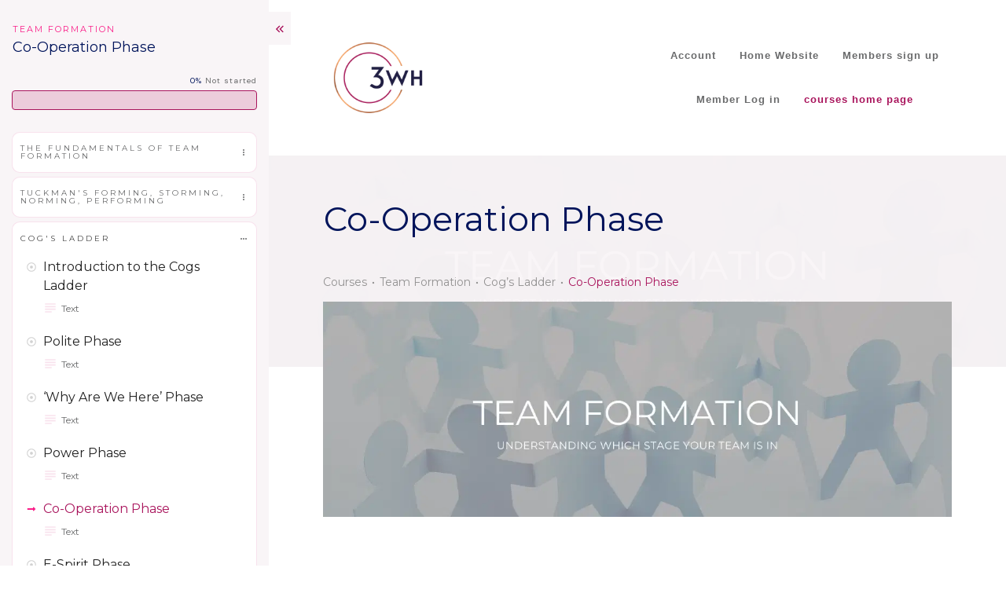

--- FILE ---
content_type: text/html; charset=UTF-8
request_url: https://www.3wh.uk.com/course/co-operation-phase/
body_size: 83962
content:
<!doctype html>
<html lang="en-US" >
	<head>
		<link rel="profile" href="https://gmpg.org/xfn/11">
		<meta charset="UTF-8">
		<meta name="viewport" content="width=device-width, initial-scale=1">

				
		<meta name='robots' content='noindex, follow' />
	<style>img:is([sizes="auto" i], [sizes^="auto," i]) { contain-intrinsic-size: 3000px 1500px }</style>
	<!-- Jetpack Site Verification Tags -->
<meta name="google-site-verification" content="-UYDD16s4r_0PhXyU-nbJwQsDN9tXLclRliT9aDXvfQ" />
<style type="text/css" id="tva-typography-reset">.tcb-style-wrap{font-family:-apple-system,BlinkMacSystemFont,"Segoe UI",Roboto,"Helvetica Neue",Arial,sans-serif,"Apple Color Emoji","Segoe UI Emoji","Segoe UI Symbol";font-size:1rem;font-weight:normal;line-height:1.5;text-align:left}.tcb-style-wrap p,.tcb-style-wrap li,.tcb-style-wrap blockquote,.tcb-style-wrap q,.tcb-style-wrap pre,.tcb-style-wrap code,.tcb-style-wrap kbd,.tcb-style-wrap samp{letter-spacing:normal;color:rgba(10,10,10,.85)}.tcb-style-wrap h1,.tcb-style-wrap h2,.tcb-style-wrap h3,.tcb-style-wrap h4,.tcb-style-wrap h5,.tcb-style-wrap h6{margin:0;padding:0 0 1rem 0;letter-spacing:normal}.tcb-style-wrap p{margin:0;padding:0 0 1rem 0}.tcb-style-wrap ol,.tcb-style-wrap ul,.tcb-style-wrap dl{margin-top:0;margin-bottom:1rem;padding-left:1rem}.tcb-style-wrap ol ol,.tcb-style-wrap ul ul,.tcb-style-wrap ol ul,.tcb-style-wrap ul ol{margin-bottom:0}.tcb-style-wrap blockquote{margin:12px 0}.tcb-style-wrap b,.tcb-style-wrap strong{font-weight:bold}.tcb-style-wrap a{color:#2d44c6;text-decoration:none;background-color:transparent;-webkit-text-decoration-skip:objects;letter-spacing:normal}.tcb-style-wrap a:hover{text-decoration:underline}.tcb-style-wrap pre,.tcb-style-wrap code,.tcb-style-wrap kbd,.tcb-style-wrap samp{margin:0;font-family:monospace,monospace;font-size:1em}.tcb-style-wrap pre{margin:12px 0;overflow:auto;-ms-overflow-style:scrollbar}.single-thrive_typography:before{content:none}</style>
	<!-- This site is optimized with the Yoast SEO plugin v26.8 - https://yoast.com/product/yoast-seo-wordpress/ -->
	<title>Co-Operation Phase &#8211; 3WH</title>
	<meta property="og:locale" content="en_US" />
	<meta property="og:type" content="article" />
	<meta property="og:title" content="Co-Operation Phase - 3WH" />
	<meta property="og:description" content="This lesson talks you through the co-operation phase " />
	<meta property="og:url" content="https://www.3wh.uk.com/course/co-operation-phase/" />
	<meta property="og:site_name" content="3WH" />
	<meta property="article:publisher" content="https://www.facebook.com/3WHLeadership" />
	<meta property="article:modified_time" content="2021-05-10T15:04:35+00:00" />
	<meta property="og:image" content="https://i0.wp.com/www.3wh.uk.com/wp-content/uploads/2020/02/LeaderX-podcast-2.png?fit=1080%2C1080&ssl=1" />
	<meta property="og:image:width" content="1080" />
	<meta property="og:image:height" content="1080" />
	<meta property="og:image:type" content="image/png" />
	<meta name="twitter:label1" content="Est. reading time" />
	<meta name="twitter:data1" content="3 minutes" />
	<script data-jetpack-boost="ignore" type="application/ld+json" class="yoast-schema-graph">{"@context":"https://schema.org","@graph":[{"@type":"WebPage","@id":"https://www.3wh.uk.com/course/co-operation-phase/","url":"https://www.3wh.uk.com/course/co-operation-phase/","name":"Co-Operation Phase - 3WH","isPartOf":{"@id":"https://www.3wh.uk.com/#website"},"primaryImageOfPage":{"@id":"https://www.3wh.uk.com/course/co-operation-phase/#primaryimage"},"image":{"@id":"https://www.3wh.uk.com/course/co-operation-phase/#primaryimage"},"thumbnailUrl":"https://i0.wp.com/www.3wh.uk.com/wp-content/uploads/2021/04/3WH-Courses-4.png?fit=1170%2C400&ssl=1","datePublished":"2021-04-13T07:54:32+00:00","dateModified":"2021-05-10T15:04:35+00:00","breadcrumb":{"@id":"https://www.3wh.uk.com/course/co-operation-phase/#breadcrumb"},"inLanguage":"en-US","potentialAction":[{"@type":"ReadAction","target":["https://www.3wh.uk.com/course/co-operation-phase/"]}]},{"@type":"ImageObject","inLanguage":"en-US","@id":"https://www.3wh.uk.com/course/co-operation-phase/#primaryimage","url":"https://i0.wp.com/www.3wh.uk.com/wp-content/uploads/2021/04/3WH-Courses-4.png?fit=1170%2C400&ssl=1","contentUrl":"https://i0.wp.com/www.3wh.uk.com/wp-content/uploads/2021/04/3WH-Courses-4.png?fit=1170%2C400&ssl=1","width":1170,"height":400},{"@type":"BreadcrumbList","@id":"https://www.3wh.uk.com/course/co-operation-phase/#breadcrumb","itemListElement":[{"@type":"ListItem","position":1,"name":"Home","item":"https://www.3wh.uk.com/"},{"@type":"ListItem","position":2,"name":"Cog&#8217;s Ladder","item":"https://www.3wh.uk.com/chapter/cogs-ladder/"},{"@type":"ListItem","position":3,"name":"Co-Operation Phase"}]},{"@type":"WebSite","@id":"https://www.3wh.uk.com/#website","url":"https://www.3wh.uk.com/","name":"3WH","description":"Leadership and Team Development","publisher":{"@id":"https://www.3wh.uk.com/#organization"},"potentialAction":[{"@type":"SearchAction","target":{"@type":"EntryPoint","urlTemplate":"https://www.3wh.uk.com/?s={search_term_string}"},"query-input":{"@type":"PropertyValueSpecification","valueRequired":true,"valueName":"search_term_string"}}],"inLanguage":"en-US"},{"@type":"Organization","@id":"https://www.3wh.uk.com/#organization","name":"WhatWhenWhyHow ltd","url":"https://www.3wh.uk.com/","logo":{"@type":"ImageObject","inLanguage":"en-US","@id":"https://www.3wh.uk.com/#/schema/logo/image/","url":"https://www.3wh.uk.com/wp-content/uploads/2018/02/3whbannerweb.jpg","contentUrl":"https://www.3wh.uk.com/wp-content/uploads/2018/02/3whbannerweb.jpg","width":"970","height":"250","caption":"WhatWhenWhyHow ltd"},"image":{"@id":"https://www.3wh.uk.com/#/schema/logo/image/"},"sameAs":["https://www.facebook.com/3WHLeadership","https://x.com/3wh__","https://www.linkedin.com/company/whatwhenwhyhow-ltd/","https://www.youtube.com/channel/UC3_AKsL_QYZcREX3h9Hf9og"]}]}</script>
	<!-- / Yoast SEO plugin. -->


<link rel='dns-prefetch' href='//accounts.google.com' />
<link rel='dns-prefetch' href='//apis.google.com' />
<link rel='dns-prefetch' href='//stats.wp.com' />
<link rel='dns-prefetch' href='//widgets.wp.com' />
<link rel='dns-prefetch' href='//s0.wp.com' />
<link rel='dns-prefetch' href='//0.gravatar.com' />
<link rel='dns-prefetch' href='//1.gravatar.com' />
<link rel='dns-prefetch' href='//2.gravatar.com' />
<link rel='preconnect' href='//i0.wp.com' />
<link rel='preconnect' href='//c0.wp.com' />
		<style>
			.lazyload,
			.lazyloading {
				max-width: 100%;
			}
		</style>
				<!-- This site uses the Google Analytics by MonsterInsights plugin v9.11.1 - Using Analytics tracking - https://www.monsterinsights.com/ -->
		<!-- Note: MonsterInsights is not currently configured on this site. The site owner needs to authenticate with Google Analytics in the MonsterInsights settings panel. -->
					<!-- No tracking code set -->
				<!-- / Google Analytics by MonsterInsights -->
		
<link rel='stylesheet' id='jetpack_related-posts-css' href='https://c0.wp.com/p/jetpack/15.4/modules/related-posts/related-posts.css' type='text/css' media='all' />
<link rel='stylesheet' id='tve_style_family_tve_flt-css' href='https://www.3wh.uk.com/wp-content/plugins/thrive-visual-editor/editor/css/thrive_flat.css?ver=10.8.6.1' type='text/css' media='all' />
<style id='wp-emoji-styles-inline-css' type='text/css'>

	img.wp-smiley, img.emoji {
		display: inline !important;
		border: none !important;
		box-shadow: none !important;
		height: 1em !important;
		width: 1em !important;
		margin: 0 0.07em !important;
		vertical-align: -0.1em !important;
		background: none !important;
		padding: 0 !important;
	}
</style>
<link rel='stylesheet' id='wp-block-library-css' href='https://c0.wp.com/c/6.8.2/wp-includes/css/dist/block-library/style.min.css' type='text/css' media='all' />
<style id='classic-theme-styles-inline-css' type='text/css'>
/*! This file is auto-generated */
.wp-block-button__link{color:#fff;background-color:#32373c;border-radius:9999px;box-shadow:none;text-decoration:none;padding:calc(.667em + 2px) calc(1.333em + 2px);font-size:1.125em}.wp-block-file__button{background:#32373c;color:#fff;text-decoration:none}
</style>
<link rel='stylesheet' id='activecampaign-form-block-css' href='https://www.3wh.uk.com/wp-content/plugins/activecampaign-subscription-forms/activecampaign-form-block/build/style-index.css?ver=1763122443' type='text/css' media='all' />
<link rel='stylesheet' id='wpzoom-social-icons-block-style-css' href='https://www.3wh.uk.com/wp-content/plugins/social-icons-widget-by-wpzoom/block/dist/style-wpzoom-social-icons.css?ver=4.5.5' type='text/css' media='all' />
<style id='ce4wp-subscribe-style-inline-css' type='text/css'>
.wp-block-ce4wp-subscribe{max-width:840px;margin:0 auto}.wp-block-ce4wp-subscribe .title{margin-bottom:0}.wp-block-ce4wp-subscribe .subTitle{margin-top:0;font-size:0.8em}.wp-block-ce4wp-subscribe .disclaimer{margin-top:5px;font-size:0.8em}.wp-block-ce4wp-subscribe .disclaimer .disclaimer-label{margin-left:10px}.wp-block-ce4wp-subscribe .inputBlock{width:100%;margin-bottom:10px}.wp-block-ce4wp-subscribe .inputBlock input{width:100%}.wp-block-ce4wp-subscribe .inputBlock label{display:inline-block}.wp-block-ce4wp-subscribe .submit-button{margin-top:25px;display:block}.wp-block-ce4wp-subscribe .required-text{display:inline-block;margin:0;padding:0;margin-left:0.3em}.wp-block-ce4wp-subscribe .onSubmission{height:0;max-width:840px;margin:0 auto}.wp-block-ce4wp-subscribe .firstNameSummary .lastNameSummary{text-transform:capitalize}.wp-block-ce4wp-subscribe .ce4wp-inline-notification{display:flex;flex-direction:row;align-items:center;padding:13px 10px;width:100%;height:40px;border-style:solid;border-color:orange;border-width:1px;border-left-width:4px;border-radius:3px;background:rgba(255,133,15,0.1);flex:none;order:0;flex-grow:1;margin:0px 0px}.wp-block-ce4wp-subscribe .ce4wp-inline-warning-text{font-style:normal;font-weight:normal;font-size:16px;line-height:20px;display:flex;align-items:center;color:#571600;margin-left:9px}.wp-block-ce4wp-subscribe .ce4wp-inline-warning-icon{color:orange}.wp-block-ce4wp-subscribe .ce4wp-inline-warning-arrow{color:#571600;margin-left:auto}.wp-block-ce4wp-subscribe .ce4wp-banner-clickable{cursor:pointer}.ce4wp-link{cursor:pointer}

.no-flex{display:block}.sub-header{margin-bottom:1em}


</style>
<style id='pdfemb-pdf-embedder-viewer-style-inline-css' type='text/css'>
.wp-block-pdfemb-pdf-embedder-viewer{max-width:none}

</style>
<link rel='stylesheet' id='mediaelement-css' href='https://c0.wp.com/c/6.8.2/wp-includes/js/mediaelement/mediaelementplayer-legacy.min.css' type='text/css' media='all' />
<link rel='stylesheet' id='wp-mediaelement-css' href='https://c0.wp.com/c/6.8.2/wp-includes/js/mediaelement/wp-mediaelement.min.css' type='text/css' media='all' />
<style id='jetpack-sharing-buttons-style-inline-css' type='text/css'>
.jetpack-sharing-buttons__services-list{display:flex;flex-direction:row;flex-wrap:wrap;gap:0;list-style-type:none;margin:5px;padding:0}.jetpack-sharing-buttons__services-list.has-small-icon-size{font-size:12px}.jetpack-sharing-buttons__services-list.has-normal-icon-size{font-size:16px}.jetpack-sharing-buttons__services-list.has-large-icon-size{font-size:24px}.jetpack-sharing-buttons__services-list.has-huge-icon-size{font-size:36px}@media print{.jetpack-sharing-buttons__services-list{display:none!important}}.editor-styles-wrapper .wp-block-jetpack-sharing-buttons{gap:0;padding-inline-start:0}ul.jetpack-sharing-buttons__services-list.has-background{padding:1.25em 2.375em}
</style>
<style id='global-styles-inline-css' type='text/css'>
:root{--wp--preset--aspect-ratio--square: 1;--wp--preset--aspect-ratio--4-3: 4/3;--wp--preset--aspect-ratio--3-4: 3/4;--wp--preset--aspect-ratio--3-2: 3/2;--wp--preset--aspect-ratio--2-3: 2/3;--wp--preset--aspect-ratio--16-9: 16/9;--wp--preset--aspect-ratio--9-16: 9/16;--wp--preset--color--black: #000000;--wp--preset--color--cyan-bluish-gray: #abb8c3;--wp--preset--color--white: #ffffff;--wp--preset--color--pale-pink: #f78da7;--wp--preset--color--vivid-red: #cf2e2e;--wp--preset--color--luminous-vivid-orange: #ff6900;--wp--preset--color--luminous-vivid-amber: #fcb900;--wp--preset--color--light-green-cyan: #7bdcb5;--wp--preset--color--vivid-green-cyan: #00d084;--wp--preset--color--pale-cyan-blue: #8ed1fc;--wp--preset--color--vivid-cyan-blue: #0693e3;--wp--preset--color--vivid-purple: #9b51e0;--wp--preset--gradient--vivid-cyan-blue-to-vivid-purple: linear-gradient(135deg,rgba(6,147,227,1) 0%,rgb(155,81,224) 100%);--wp--preset--gradient--light-green-cyan-to-vivid-green-cyan: linear-gradient(135deg,rgb(122,220,180) 0%,rgb(0,208,130) 100%);--wp--preset--gradient--luminous-vivid-amber-to-luminous-vivid-orange: linear-gradient(135deg,rgba(252,185,0,1) 0%,rgba(255,105,0,1) 100%);--wp--preset--gradient--luminous-vivid-orange-to-vivid-red: linear-gradient(135deg,rgba(255,105,0,1) 0%,rgb(207,46,46) 100%);--wp--preset--gradient--very-light-gray-to-cyan-bluish-gray: linear-gradient(135deg,rgb(238,238,238) 0%,rgb(169,184,195) 100%);--wp--preset--gradient--cool-to-warm-spectrum: linear-gradient(135deg,rgb(74,234,220) 0%,rgb(151,120,209) 20%,rgb(207,42,186) 40%,rgb(238,44,130) 60%,rgb(251,105,98) 80%,rgb(254,248,76) 100%);--wp--preset--gradient--blush-light-purple: linear-gradient(135deg,rgb(255,206,236) 0%,rgb(152,150,240) 100%);--wp--preset--gradient--blush-bordeaux: linear-gradient(135deg,rgb(254,205,165) 0%,rgb(254,45,45) 50%,rgb(107,0,62) 100%);--wp--preset--gradient--luminous-dusk: linear-gradient(135deg,rgb(255,203,112) 0%,rgb(199,81,192) 50%,rgb(65,88,208) 100%);--wp--preset--gradient--pale-ocean: linear-gradient(135deg,rgb(255,245,203) 0%,rgb(182,227,212) 50%,rgb(51,167,181) 100%);--wp--preset--gradient--electric-grass: linear-gradient(135deg,rgb(202,248,128) 0%,rgb(113,206,126) 100%);--wp--preset--gradient--midnight: linear-gradient(135deg,rgb(2,3,129) 0%,rgb(40,116,252) 100%);--wp--preset--font-size--small: 13px;--wp--preset--font-size--medium: 20px;--wp--preset--font-size--large: 36px;--wp--preset--font-size--x-large: 42px;--wp--preset--spacing--20: 0.44rem;--wp--preset--spacing--30: 0.67rem;--wp--preset--spacing--40: 1rem;--wp--preset--spacing--50: 1.5rem;--wp--preset--spacing--60: 2.25rem;--wp--preset--spacing--70: 3.38rem;--wp--preset--spacing--80: 5.06rem;--wp--preset--shadow--natural: 6px 6px 9px rgba(0, 0, 0, 0.2);--wp--preset--shadow--deep: 12px 12px 50px rgba(0, 0, 0, 0.4);--wp--preset--shadow--sharp: 6px 6px 0px rgba(0, 0, 0, 0.2);--wp--preset--shadow--outlined: 6px 6px 0px -3px rgba(255, 255, 255, 1), 6px 6px rgba(0, 0, 0, 1);--wp--preset--shadow--crisp: 6px 6px 0px rgba(0, 0, 0, 1);}:where(.is-layout-flex){gap: 0.5em;}:where(.is-layout-grid){gap: 0.5em;}body .is-layout-flex{display: flex;}.is-layout-flex{flex-wrap: wrap;align-items: center;}.is-layout-flex > :is(*, div){margin: 0;}body .is-layout-grid{display: grid;}.is-layout-grid > :is(*, div){margin: 0;}:where(.wp-block-columns.is-layout-flex){gap: 2em;}:where(.wp-block-columns.is-layout-grid){gap: 2em;}:where(.wp-block-post-template.is-layout-flex){gap: 1.25em;}:where(.wp-block-post-template.is-layout-grid){gap: 1.25em;}.has-black-color{color: var(--wp--preset--color--black) !important;}.has-cyan-bluish-gray-color{color: var(--wp--preset--color--cyan-bluish-gray) !important;}.has-white-color{color: var(--wp--preset--color--white) !important;}.has-pale-pink-color{color: var(--wp--preset--color--pale-pink) !important;}.has-vivid-red-color{color: var(--wp--preset--color--vivid-red) !important;}.has-luminous-vivid-orange-color{color: var(--wp--preset--color--luminous-vivid-orange) !important;}.has-luminous-vivid-amber-color{color: var(--wp--preset--color--luminous-vivid-amber) !important;}.has-light-green-cyan-color{color: var(--wp--preset--color--light-green-cyan) !important;}.has-vivid-green-cyan-color{color: var(--wp--preset--color--vivid-green-cyan) !important;}.has-pale-cyan-blue-color{color: var(--wp--preset--color--pale-cyan-blue) !important;}.has-vivid-cyan-blue-color{color: var(--wp--preset--color--vivid-cyan-blue) !important;}.has-vivid-purple-color{color: var(--wp--preset--color--vivid-purple) !important;}.has-black-background-color{background-color: var(--wp--preset--color--black) !important;}.has-cyan-bluish-gray-background-color{background-color: var(--wp--preset--color--cyan-bluish-gray) !important;}.has-white-background-color{background-color: var(--wp--preset--color--white) !important;}.has-pale-pink-background-color{background-color: var(--wp--preset--color--pale-pink) !important;}.has-vivid-red-background-color{background-color: var(--wp--preset--color--vivid-red) !important;}.has-luminous-vivid-orange-background-color{background-color: var(--wp--preset--color--luminous-vivid-orange) !important;}.has-luminous-vivid-amber-background-color{background-color: var(--wp--preset--color--luminous-vivid-amber) !important;}.has-light-green-cyan-background-color{background-color: var(--wp--preset--color--light-green-cyan) !important;}.has-vivid-green-cyan-background-color{background-color: var(--wp--preset--color--vivid-green-cyan) !important;}.has-pale-cyan-blue-background-color{background-color: var(--wp--preset--color--pale-cyan-blue) !important;}.has-vivid-cyan-blue-background-color{background-color: var(--wp--preset--color--vivid-cyan-blue) !important;}.has-vivid-purple-background-color{background-color: var(--wp--preset--color--vivid-purple) !important;}.has-black-border-color{border-color: var(--wp--preset--color--black) !important;}.has-cyan-bluish-gray-border-color{border-color: var(--wp--preset--color--cyan-bluish-gray) !important;}.has-white-border-color{border-color: var(--wp--preset--color--white) !important;}.has-pale-pink-border-color{border-color: var(--wp--preset--color--pale-pink) !important;}.has-vivid-red-border-color{border-color: var(--wp--preset--color--vivid-red) !important;}.has-luminous-vivid-orange-border-color{border-color: var(--wp--preset--color--luminous-vivid-orange) !important;}.has-luminous-vivid-amber-border-color{border-color: var(--wp--preset--color--luminous-vivid-amber) !important;}.has-light-green-cyan-border-color{border-color: var(--wp--preset--color--light-green-cyan) !important;}.has-vivid-green-cyan-border-color{border-color: var(--wp--preset--color--vivid-green-cyan) !important;}.has-pale-cyan-blue-border-color{border-color: var(--wp--preset--color--pale-cyan-blue) !important;}.has-vivid-cyan-blue-border-color{border-color: var(--wp--preset--color--vivid-cyan-blue) !important;}.has-vivid-purple-border-color{border-color: var(--wp--preset--color--vivid-purple) !important;}.has-vivid-cyan-blue-to-vivid-purple-gradient-background{background: var(--wp--preset--gradient--vivid-cyan-blue-to-vivid-purple) !important;}.has-light-green-cyan-to-vivid-green-cyan-gradient-background{background: var(--wp--preset--gradient--light-green-cyan-to-vivid-green-cyan) !important;}.has-luminous-vivid-amber-to-luminous-vivid-orange-gradient-background{background: var(--wp--preset--gradient--luminous-vivid-amber-to-luminous-vivid-orange) !important;}.has-luminous-vivid-orange-to-vivid-red-gradient-background{background: var(--wp--preset--gradient--luminous-vivid-orange-to-vivid-red) !important;}.has-very-light-gray-to-cyan-bluish-gray-gradient-background{background: var(--wp--preset--gradient--very-light-gray-to-cyan-bluish-gray) !important;}.has-cool-to-warm-spectrum-gradient-background{background: var(--wp--preset--gradient--cool-to-warm-spectrum) !important;}.has-blush-light-purple-gradient-background{background: var(--wp--preset--gradient--blush-light-purple) !important;}.has-blush-bordeaux-gradient-background{background: var(--wp--preset--gradient--blush-bordeaux) !important;}.has-luminous-dusk-gradient-background{background: var(--wp--preset--gradient--luminous-dusk) !important;}.has-pale-ocean-gradient-background{background: var(--wp--preset--gradient--pale-ocean) !important;}.has-electric-grass-gradient-background{background: var(--wp--preset--gradient--electric-grass) !important;}.has-midnight-gradient-background{background: var(--wp--preset--gradient--midnight) !important;}.has-small-font-size{font-size: var(--wp--preset--font-size--small) !important;}.has-medium-font-size{font-size: var(--wp--preset--font-size--medium) !important;}.has-large-font-size{font-size: var(--wp--preset--font-size--large) !important;}.has-x-large-font-size{font-size: var(--wp--preset--font-size--x-large) !important;}
:where(.wp-block-post-template.is-layout-flex){gap: 1.25em;}:where(.wp-block-post-template.is-layout-grid){gap: 1.25em;}
:where(.wp-block-columns.is-layout-flex){gap: 2em;}:where(.wp-block-columns.is-layout-grid){gap: 2em;}
:root :where(.wp-block-pullquote){font-size: 1.5em;line-height: 1.6;}
</style>
<link rel='stylesheet' id='tve-ult-main-frame-css-css' href='https://www.3wh.uk.com/wp-content/plugins/thrive-ultimatum/tcb-bridge/assets/css/placeholders.css?ver=10.8.6.1' type='text/css' media='all' />
<link rel='stylesheet' id='thrive-theme-styles-css' href='https://www.3wh.uk.com/wp-content/plugins/thrive-apprentice/builder/inc/assets/dist/theme.css?ver=10.8.6.1' type='text/css' media='all' />
<link rel='stylesheet' id='wpsc-style-css' href='https://www.3wh.uk.com/wp-content/plugins/wordpress-simple-paypal-shopping-cart/assets/wpsc-front-end-styles.css?ver=5.2.6' type='text/css' media='all' />
<link rel='stylesheet' id='ivory-search-styles-css' href='https://www.3wh.uk.com/wp-content/plugins/add-search-to-menu/public/css/ivory-search.min.css?ver=5.5.14' type='text/css' media='all' />
<link rel='stylesheet' id='jetpack_likes-css' href='https://c0.wp.com/p/jetpack/15.4/modules/likes/style.css' type='text/css' media='all' />
<link rel='stylesheet' id='wpzoom-social-icons-socicon-css' href='https://www.3wh.uk.com/wp-content/plugins/social-icons-widget-by-wpzoom/assets/css/wpzoom-socicon.css?ver=1769559500' type='text/css' media='all' />
<link rel='stylesheet' id='wpzoom-social-icons-genericons-css' href='https://www.3wh.uk.com/wp-content/plugins/social-icons-widget-by-wpzoom/assets/css/genericons.css?ver=1769559500' type='text/css' media='all' />
<link rel='stylesheet' id='wpzoom-social-icons-academicons-css' href='https://www.3wh.uk.com/wp-content/plugins/social-icons-widget-by-wpzoom/assets/css/academicons.min.css?ver=1769559500' type='text/css' media='all' />
<link rel='stylesheet' id='wpzoom-social-icons-font-awesome-3-css' href='https://www.3wh.uk.com/wp-content/plugins/social-icons-widget-by-wpzoom/assets/css/font-awesome-3.min.css?ver=1769559500' type='text/css' media='all' />
<link rel='stylesheet' id='dashicons-css' href='https://c0.wp.com/c/6.8.2/wp-includes/css/dashicons.min.css' type='text/css' media='all' />
<link rel='stylesheet' id='wpzoom-social-icons-styles-css' href='https://www.3wh.uk.com/wp-content/plugins/social-icons-widget-by-wpzoom/assets/css/wpzoom-social-icons-styles.css?ver=1769559500' type='text/css' media='all' />
<style id='jetpack_facebook_likebox-inline-css' type='text/css'>
.widget_facebook_likebox {
	overflow: hidden;
}

</style>
<link rel='stylesheet' id='tvo-frontend-css' href='https://www.3wh.uk.com/wp-content/plugins/thrive-ovation/tcb-bridge/frontend/css/frontend.css?ver=6.8.2' type='text/css' media='all' />
<link rel='stylesheet' id='thrive-theme-css' href='https://www.3wh.uk.com/wp-content/plugins/thrive-apprentice/builder/style.css?ver=10.8.6.1' type='text/css' media='all' />
<link rel='stylesheet' id='buttons-css' href='https://c0.wp.com/c/6.8.2/wp-includes/css/buttons.min.css' type='text/css' media='all' />
<link rel='stylesheet' id='media-views-css' href='https://c0.wp.com/c/6.8.2/wp-includes/css/media-views.min.css' type='text/css' media='all' />
<link rel='stylesheet' id='imgareaselect-css' href='https://c0.wp.com/c/6.8.2/wp-includes/js/imgareaselect/imgareaselect.css' type='text/css' media='all' />
<link rel='stylesheet' id='tva-syles-css-css' href='https://www.3wh.uk.com/wp-content/plugins/thrive-apprentice/css/styles.css?ver=10.8.6.1' type='text/css' media='all' />
<link rel='stylesheet' id='tva-animate-css-css' href='https://www.3wh.uk.com/wp-content/plugins/thrive-apprentice/css/animate.css?ver=10.8.6.1' type='text/css' media='all' />
<link rel='stylesheet' id='tva-scrollbar-css-css' href='https://www.3wh.uk.com/wp-content/plugins/thrive-apprentice/css/jquery.scrollbar.css?v=2.11.1' type='text/css' media='all' />
<link rel='stylesheet' id='tva_tcb_style_frontend-css' href='https://www.3wh.uk.com/wp-content/plugins/thrive-apprentice/tcb-bridge/assets/css/frontend.css?ver=10.8.6.1' type='text/css' media='all' />
<link rel='stylesheet' id='tcm-front-styles-css-css' href='https://www.3wh.uk.com/wp-content/plugins/thrive-comments/assets/css/styles.css?ver=10.8.6.1' type='text/css' media='all' />
<link rel='stylesheet' id='wp-auth-check-css' href='https://c0.wp.com/c/6.8.2/wp-includes/css/wp-auth-check.min.css' type='text/css' media='all' />
<link rel='preload' as='font'  id='wpzoom-social-icons-font-academicons-woff2-css' href='https://www.3wh.uk.com/wp-content/plugins/social-icons-widget-by-wpzoom/assets/font/academicons.woff2?v=1.9.2'  type='font/woff2' crossorigin />
<link rel='preload' as='font'  id='wpzoom-social-icons-font-fontawesome-3-woff2-css' href='https://www.3wh.uk.com/wp-content/plugins/social-icons-widget-by-wpzoom/assets/font/fontawesome-webfont.woff2?v=4.7.0'  type='font/woff2' crossorigin />
<link rel='preload' as='font'  id='wpzoom-social-icons-font-genericons-woff-css' href='https://www.3wh.uk.com/wp-content/plugins/social-icons-widget-by-wpzoom/assets/font/Genericons.woff'  type='font/woff' crossorigin />
<link rel='preload' as='font'  id='wpzoom-social-icons-font-socicon-woff2-css' href='https://www.3wh.uk.com/wp-content/plugins/social-icons-widget-by-wpzoom/assets/font/socicon.woff2?v=4.5.5'  type='font/woff2' crossorigin />
<script data-jetpack-boost="ignore" type="text/javascript" src="https://c0.wp.com/c/6.8.2/wp-includes/js/jquery/jquery.min.js?v=2.11.1" id="jquery-core-js"></script>
























<!--[if lt IE 8]>
<script data-jetpack-boost="ignore" type="text/javascript" src="https://c0.wp.com/c/6.8.2/wp-includes/js/json2.min.js" id="json2-js"></script>
<![endif]-->


<link rel="https://api.w.org/" href="https://www.3wh.uk.com/wp-json/" /><link rel="alternate" title="JSON" type="application/json" href="https://www.3wh.uk.com/wp-json/wp/v2/tva_lesson/5725" /><link rel="EditURI" type="application/rsd+xml" title="RSD" href="https://www.3wh.uk.com/xmlrpc.php?rsd" />
<meta name="generator" content="WordPress 6.8.2" />
<link rel="alternate" title="oEmbed (JSON)" type="application/json+oembed" href="https://www.3wh.uk.com/wp-json/oembed/1.0/embed?url=https%3A%2F%2Fwww.3wh.uk.com%2Fcourse%2Fco-operation-phase%2F" />
<link rel="alternate" title="oEmbed (XML)" type="text/xml+oembed" href="https://www.3wh.uk.com/wp-json/oembed/1.0/embed?url=https%3A%2F%2Fwww.3wh.uk.com%2Fcourse%2Fco-operation-phase%2F&#038;format=xml" />
<style>

    /* for unique landing page accent color values,  put any new css added here inside tcb-bridge/js/editor */

    /* accent color */
    #thrive-comments .tcm-color-ac,
    #thrive-comments .tcm-color-ac span {
        color: #03a9f4;
    }

    /* accent color background */
    #thrive-comments .tcm-background-color-ac,
    #thrive-comments .tcm-background-color-ac-h:hover span,
    #thrive-comments .tcm-background-color-ac-active:active {
        background-color: #03a9f4    }

    /* accent color border */
    #thrive-comments .tcm-border-color-ac {
        border-color: #03a9f4;
        outline: none;
    }

    #thrive-comments .tcm-border-color-ac-h:hover {
        border-color: #03a9f4;
    }

    #thrive-comments .tcm-border-bottom-color-ac {
        border-bottom-color: #03a9f4;
    }

    /* accent color fill*/
    #thrive-comments .tcm-svg-fill-ac {
        fill: #03a9f4;
    }

    /* accent color for general elements */

    /* inputs */
    #thrive-comments textarea:focus,
    #thrive-comments input:focus {
        border-color: #03a9f4;
        box-shadow: inset 0 0 3px#03a9f4;
    }

    /* links */
    #thrive-comments a {
        color: #03a9f4;
    }

    /*
	* buttons and login links
	* using id to override the default css border-bottom
	*/
    #thrive-comments button,
    #thrive-comments #tcm-login-up,
    #thrive-comments #tcm-login-down {
        color: #03a9f4;
        border-color: #03a9f4;
    }

    /* general buttons hover and active functionality */
    #thrive-comments button:hover,
    #thrive-comments button:focus,
    #thrive-comments button:active {
        background-color: #03a9f4    }

</style>
<style type="text/css" id="tve_global_variables">:root{--tcb-color-0:rgb(254, 254, 254);--tcb-color-0-h:0;--tcb-color-0-s:0%;--tcb-color-0-l:99%;--tcb-color-0-a:1;--tcb-color-1:rgb(102, 102, 102);--tcb-color-1-h:0;--tcb-color-1-s:0%;--tcb-color-1-l:40%;--tcb-color-1-a:1;--tcb-color-2:rgb(41, 115, 115);--tcb-color-2-h:180;--tcb-color-2-s:47%;--tcb-color-2-l:30%;--tcb-color-2-a:1;--tcb-color-3:rgb(227, 181, 5);--tcb-color-3-h:47;--tcb-color-3-s:95%;--tcb-color-3-l:45%;--tcb-color-3-a:1;--tcb-color-4:rgb(209, 59, 57);--tcb-color-4-h:0;--tcb-color-4-s:62%;--tcb-color-4-l:52%;--tcb-color-4-a:1;--tcb-color-5:rgb(170, 0, 91);--tcb-color-5-h:327;--tcb-color-5-s:100%;--tcb-color-5-l:33%;--tcb-color-5-a:1;--tcb-color-6:rgb(0, 20, 91);--tcb-color-6-h:226;--tcb-color-6-s:100%;--tcb-color-6-l:17%;--tcb-color-6-a:1;--tcb-background-author-image:url(https://secure.gravatar.com/avatar/08082e6213f49622eb9e2f40f86d2889?s=256&d=https%3A%2F%2Fwww.3wh.uk.com%2Fwp-content%2Fthemes%2Frise%2Fimages%2Fdefault_avatar.png&r=g);--tcb-background-user-image:url();--tcb-background-featured-image-thumbnail:url(https://www.3wh.uk.com/wp-content/uploads/2021/04/3WH-Courses-4.png);--tva-skin-color-0:hsla(calc(var(--tva-main-master-h,210) + 1 ), calc(var(--tva-main-master-s,77%) - 33% ), calc(var(--tva-main-master-l,54%) - 2% ), 1);--tva-skin-color-0-h:calc(var(--tva-main-master-h,210) + 1 );--tva-skin-color-0-s:calc(var(--tva-main-master-s,77%) - 33% );--tva-skin-color-0-l:calc(var(--tva-main-master-l,54%) - 2% );--tva-skin-color-0-a:1;--tva-skin-color-1:hsla(calc(var(--tva-main-master-h,210) - 2 ), 82%, 89%, 1);--tva-skin-color-1-h:calc(var(--tva-main-master-h,210) - 2 );--tva-skin-color-1-s:82%;--tva-skin-color-1-l:89%;--tva-skin-color-1-a:1;--tva-skin-color-4:hsla(var(--tva-main-master-h,210), var(--tva-main-master-s,77%), var(--tva-main-master-l,54%), 1);--tva-skin-color-4-h:var(--tva-main-master-h,210);--tva-skin-color-4-s:var(--tva-main-master-s,77%);--tva-skin-color-4-l:var(--tva-main-master-l,54%);--tva-skin-color-4-a:1;--tva-skin-color-5:hsla(calc(var(--tva-main-master-h,210) - 0 ), calc(var(--tva-main-master-s,77%) + 17% ), calc(var(--tva-main-master-l,54%) + 13% ), 0.9);--tva-skin-color-5-h:calc(var(--tva-main-master-h,210) - 0 );--tva-skin-color-5-s:calc(var(--tva-main-master-s,77%) + 17% );--tva-skin-color-5-l:calc(var(--tva-main-master-l,54%) + 13% );--tva-skin-color-5-a:0.9;--tva-skin-color-7:hsla(calc(var(--tva-main-master-h,210) - 0 ), 28%, 97%, 1);--tva-skin-color-7-h:calc(var(--tva-main-master-h,210) - 0 );--tva-skin-color-7-s:28%;--tva-skin-color-7-l:97%;--tva-skin-color-7-a:1;--tva-skin-color-8:hsla(calc(var(--tva-main-master-h,210) - 0 ), 28%, 97%, 0.95);--tva-skin-color-8-h:calc(var(--tva-main-master-h,210) - 0 );--tva-skin-color-8-s:28%;--tva-skin-color-8-l:97%;--tva-skin-color-8-a:0.95;--tva-skin-color-9:hsla(calc(var(--tva-main-master-h,210) + 9 ), calc(var(--tva-main-master-s,77%) + 5% ), calc(var(--tva-main-master-l,54%) + 16% ), 1);--tva-skin-color-9-h:calc(var(--tva-main-master-h,210) + 9 );--tva-skin-color-9-s:calc(var(--tva-main-master-s,77%) + 5% );--tva-skin-color-9-l:calc(var(--tva-main-master-l,54%) + 16% );--tva-skin-color-9-a:1;--tva-skin-color-10:hsla(calc(var(--tva-main-master-h,210) - 2 ), calc(var(--tva-main-master-s,77%) + 4% ), calc(var(--tva-main-master-l,54%) + 5% ), 0.12);--tva-skin-color-10-h:calc(var(--tva-main-master-h,210) - 2 );--tva-skin-color-10-s:calc(var(--tva-main-master-s,77%) + 4% );--tva-skin-color-10-l:calc(var(--tva-main-master-l,54%) + 5% );--tva-skin-color-10-a:0.12;--tva-skin-color-11:rgb(0, 20, 91);--tva-skin-color-11-h:226;--tva-skin-color-11-s:100%;--tva-skin-color-11-l:17%;--tva-skin-color-11-a:1;--tva-skin-color-12:rgb(34, 34, 34);--tva-skin-color-12-h:0;--tva-skin-color-12-s:0%;--tva-skin-color-12-l:13%;--tva-skin-color-12-a:1;--tva-skin-color-13:rgba(0, 0, 0, 0.05);--tva-skin-color-13-h:0;--tva-skin-color-13-s:0%;--tva-skin-color-13-l:0%;--tva-skin-color-13-a:0.05;--tva-skin-color-14:hsla(calc(var(--tva-main-master-h,210) - 1 ), calc(var(--tva-main-master-s,77%) + 4% ), calc(var(--tva-main-master-l,54%) + 6% ), 0.05);--tva-skin-color-14-h:calc(var(--tva-main-master-h,210) - 1 );--tva-skin-color-14-s:calc(var(--tva-main-master-s,77%) + 4% );--tva-skin-color-14-l:calc(var(--tva-main-master-l,54%) + 6% );--tva-skin-color-14-a:0.05;--tva-skin-color-15:hsla(calc(var(--tva-main-master-h,210) + 1 ), 44%, 24%, 1);--tva-skin-color-15-h:calc(var(--tva-main-master-h,210) + 1 );--tva-skin-color-15-s:44%;--tva-skin-color-15-l:24%;--tva-skin-color-15-a:1;--tcb-main-master-h:331;--tcb-main-master-s:79%;--tcb-main-master-l:37%;--tcb-main-master-a:1;--tva-main-master-h:331;--tva-main-master-s:79%;--tva-main-master-l:37%;--tva-main-master-a:1;--tcb-dynamic-color-topic-color:#d9d9d9;--tcb-dynamic-color-topic-color-h:0;--tcb-dynamic-color-topic-color-s:0%;--tcb-dynamic-color-topic-color-l:85%;--tcb-dynamic-color-topic-color-a:1;--tcb-dynamic-color-label-color:#aa005b;--tcb-dynamic-color-label-color-h:327;--tcb-dynamic-color-label-color-s:100%;--tcb-dynamic-color-label-color-l:33%;--tcb-dynamic-color-label-color-a:1;--tcb-dynamic-background-url-visual-edit-course-image:url("https://www.3wh.uk.com/wp-content/uploads/2021/04/3WH-Courses-4.png");--tcb-dynamic-background-url-visual-edit-course-author:url("https://secure.gravatar.com/avatar/08082e6213f49622eb9e2f40f86d2889?s=256&d=https%3A%2F%2Fwww.3wh.uk.com%2Fwp-content%2Fthemes%2Frise%2Fimages%2Fdefault_avatar.png&r=g");}</style>
<!-- WP Simple Shopping Cart plugin v5.2.6 - https://wordpress.org/plugins/wordpress-simple-paypal-shopping-cart/ -->
	
    	<style>img#wpstats{display:none}</style>
				
				<style>
			.no-js img.lazyload {
				display: none;
			}

			figure.wp-block-image img.lazyloading {
				min-width: 150px;
			}

			.lazyload,
			.lazyloading {
				--smush-placeholder-width: 100px;
				--smush-placeholder-aspect-ratio: 1/1;
				width: var(--smush-image-width, var(--smush-placeholder-width)) !important;
				aspect-ratio: var(--smush-image-aspect-ratio, var(--smush-placeholder-aspect-ratio)) !important;
			}

						.lazyload, .lazyloading {
				opacity: 0;
			}

			.lazyloaded {
				opacity: 1;
				transition: opacity 400ms;
				transition-delay: 0ms;
			}

					</style>
		<link href='//fonts.googleapis.com/css?family=Montserrat:400,400italic,500' rel='stylesheet' type='text/css'><link href='//fonts.googleapis.com/css?family=Montserrat:400,400italic,500' rel='stylesheet' type='text/css'>		<style type="text/css">.wp-video-shortcode {
				max-width: 100% !important;
			}

			.bSe a {
				clear: right;
			}

			.bSe blockquote {
				clear: both;
			}
			body { background:#FFF; }.cnt article h1.entry-title a { color:#333; }.cnt article h2.entry-title a { color:#333; }.bSe h1, h1.entry-title, h1.entry-title a { color:#333; }.bSe h2 { color:#464545; }.bSe h3 { color:#333; }.bSe h4 { color:#333; }.bSe h5 { color:#333; }.bSe h6 { color:#333; }.bSe p, .mry .awr-e p { color:#666; }.cnt .bSe { color:#666; }.cnt h1 a, .tve-woocommerce .bSe .awr .entry-title, .tve-woocommerce .bSe .awr .page-title{font-family:Montserrat,sans-serif;}.bSe h1{font-family:Montserrat,sans-serif;}.bSe h2,.tve-woocommerce .bSe h2{font-family:Montserrat,sans-serif;}.bSe h3,.tve-woocommerce .bSe h3{font-family:Montserrat,sans-serif;}.bSe h4{font-family:Montserrat,sans-serif;}.bSe h5{font-family:Montserrat,sans-serif;}.bSe h6{font-family:Montserrat,sans-serif;}#text_logo{font-family:Montserrat,sans-serif;}.bSe h1 { text-transform:uppercase; }.cnt h1 a { font-weight:500; }.bSe h1 { font-weight:500; }.bSe h2 { font-weight:500; }.bSe h3 { font-weight:500; }.bSe h4 { font-weight:500; }.bSe h5 { font-weight:500; }.bSe h6 { font-weight:500; }.cnt{font-family:Montserrat,sans-serif;font-weight:400;}article strong {font-weight: bold;}.cnt p, .tve-woocommerce .product p, .tve-woocommerce .products p, .brd ul li, header nav ul li a, header nav ul li > ul li a, .has-extended.has-heading .colch, footer, footer .fmm p, .aut-f{font-family:Montserrat,sans-serif;font-weight:400;}article strong {font-weight: bold;}.bSe h1, .bSe .entry-title { font-size:46px; }.cnt { font-size:18px; }.thrivecb { font-size:18px; }.out { font-size:18px; }.aut p { font-size:18px; }.cnt p { line-height:1.5em; }.thrivecb { line-height:1.5em; }.bSe a, .cnt a { color:#00685e; }.bSe h1 { text-transform:uppercase; }.bSe .faq h4{font-family:Montserrat,sans-serif;font-weight:400;}article strong {font-weight: bold;}header nav > ul.menu > li > a { color:#fff; }header nav > ul.menu > li >  a:hover { color:#fff; }header nav > ul > li.current_page_item > a:hover { color:#fff; }header nav > ul > li.current_menu_item > a:hover { color:#fff; }header nav > ul > li.current_menu_item > a:hover { color:#fff; }header nav > ul > li > a:active { color:#fff; }header #logo > a > img { max-width:200px; }header ul.menu > li.h-cta > a { color:#FFFFFF!important; }header ul.menu > li.h-cta > a { background:#9dc3c6; }header ul.menu > li.h-cta > a { border-color:#9dc3c6; }header ul.menu > li.h-cta > a:hover { color:#9dc3c6!important; }header ul.menu > li.h-cta > a:hover { background:transparent; }</style>
		<style id="thrive-template-css" type="text/css">@media (min-width: 300px){.tve-theme-7535 #wrapper{--header-background-width: 100%;--footer-background-width: 100%;--top-background-width: 100%;--top-content-width: 100%;--header-content-width: 100%;--bottom-background-width: 100%;--bottom-content-width: 100%;background-color: rgb(255,255,255) !important;--background-color: rgb(255,255,255) !important;--tve-applied-background-color: rgb(255,255,255) !important;}:not(#layout) .tve-theme-7535 #wrapper{--layout-content-width: 800px;--layout-background-width: 100%;}.tve-theme-7535 #content .main-content-background{background-color: rgb(255,255,255) !important;--background-color: rgb(255,255,255) !important;--tve-applied-background-color: rgb(255,255,255) !important;}.tve-theme-7535 #content{padding: 0px 20px !important;}.tve-theme-7535 .bottom-section [data-css="tve-u-179a8bf2c3c"]{max-width: 800px;min-height: 45px !important;--tve-applied-min-height: 45px !important;}.tve-theme-7535 .bottom-section [data-css="tve-u-179a8bf4684"]{background-color: var(--tva-skin-color-1) !important;--background-color: var(--tva-skin-color-1) !important;--tve-applied-background-color: var$(--tva-skin-color-1) !important;}.tve-theme-7535 .bottom-section [data-css="tve-u-179a8c04276"] .tcb-button-link{border-radius: 184px;overflow: hidden;letter-spacing: var(--tve-letter-spacing,2px);background-color: var(--tcb-local-color-62a5f) !important;padding: 6px 6px 6px 24px !important;background-image: none !important;}:not(#tve) .tve-theme-7535 .bottom-section [data-css="tve-u-179a8c04276"] .tcb-button-link span{font-weight: var(--tve-font-weight,var(--g-regular-weight,normal));}.tve-theme-7535 .bottom-section [data-css="tve-u-179a8c04276"]{--tve-font-weight: var(--g-regular-weight,normal);--tve-letter-spacing: 2px;--tve-font-size: 13px;--tcb-local-color-44635: rgb(19,114,211);--tcb-local-color-62a5f: var(--tva-skin-color-4);--tve-alignment: right;float: right;--tve-font-family: inherit;z-index: 3;position: relative;--tve-line-height: 1.2em;--g-regular-weight: 400;margin: 0px auto !important;}:not(#tve) .tve-theme-7535 .bottom-section [data-css="tve-u-179a8c04276"] .tcb-button-link{font-family: var(--tve-font-family,inherit);line-height: var(--tve-line-height,1.2em);font-size: var(--tve-font-size,13px) !important;}:not(#tve) .tve-theme-7535 .bottom-section [data-css="tve-u-179a8c04276"]:hover .tcb-button-link{background-image: linear-gradient(rgba(255,255,255,0.08),rgba(255,255,255,0.08)) !important;background-size: auto !important;background-position: 50% 50% !important;background-attachment: scroll !important;background-repeat: no-repeat !important;background-color: var(--tcb-local-color-62a5f) !important;}.tve-theme-7535 .bottom-section [data-css="tve-u-179a8c0427b"]{border-radius: 164px;overflow: hidden;--tcb-local-color-icon: rgb(255,255,255);--tcb-local-color-var: rgb(255,255,255);--tve-icon-size: 15px;padding: 13px !important;background-color: rgba(255,255,255,0.12) !important;}.tve-theme-7535 .bottom-section [data-css="tve-u-179a8c349cc"] .tve-page-section-in{justify-content: center;display: flex;flex-direction: column;}.tve-theme-7535 .bottom-section [data-css="tve-u-179a8c349cc"]{padding: 20px !important;}.tve-theme-7535 .bottom-section .section-content{display: block;padding: 0px !important;}:not(#tve) .tve-theme-7535 .bottom-section .comment-form-reply-title{padding-bottom: 0px !important;margin-bottom: 0px !important;font-weight: var(--g-regular-weight,normal) !important;text-transform: none !important;}.tve-theme-7535 .bottom-section .comment-form .comment-form-submit button{color: var(--tve-color,rgb(54,54,54));--tve-applied-color: var$(--tve-color,rgb(54,54,54));--tcb-applied-color: rgb(54,54,54);border: 1px solid rgb(231,231,231);--tve-applied-border: 1px solid rgb(231,231,231);font-weight: var(--tve-font-weight,var(--g-bold-weight,bold));font-family: var(--tve-font-family,Mulish);font-size: var(--tve-font-size,14px);}.tve-theme-7535 .bottom-section .comment-form .comment-form-submit{--tve-color: rgb(54,54,54);--tve-applied---tve-color: rgb(54,54,54);--tve-font-weight: var(--g-bold-weight,bold);--tve-font-family: Mulish;--g-regular-weight: 400;--g-bold-weight: 500;--tve-font-size: 14px;margin-bottom: 0px !important;}:not(#tve) .tve-theme-7535 .bottom-section .comment-form .comment-form-submit:hover button{border: 1px solid rgb(114,114,114) !important;--tve-applied-border: 1px solid rgb(114,114,114) !important;}.tve-theme-7535 .bottom-section .comment-form-text textarea{border: 1px solid rgba(106,107,108,0.5);--tve-applied-border: 1px solid rgba(106,107,108,0.5);font-weight: var(--tve-font-weight,var(--g-regular-weight,normal));font-family: var(--tve-font-family,Mulish);border-radius: 0px;overflow: hidden;color: var(--tve-color,rgba(16,16,16,0.37));--tve-applied-color: var$(--tve-color,rgba(16,16,16,0.37));--tcb-applied-color: rgba(16,16,16,0.37);background-color: transparent !important;--background-color: transparent !important;--tve-applied-background-color: transparent !important;}.tve-theme-7535 .bottom-section .comment-form-text{--tve-font-weight: var(--g-regular-weight,normal);--tve-font-family: Mulish;--g-regular-weight: 400;--g-bold-weight: 500;--tve-border-radius: 0px;--tve-color: rgba(16,16,16,0.37);--tve-applied---tve-color: rgba(16,16,16,0.37);}.tve-theme-7535 .bottom-section [data-css="tve-u-179a8c9d117"]{background-image: linear-gradient(var(--tva-skin-color-14),var(--tva-skin-color-14)) !important;background-size: auto !important;background-position: 0% 0% !important;background-attachment: scroll !important;background-repeat: repeat !important;--background-image: linear-gradient(var(--tva-skin-color-14),var(--tva-skin-color-14)) !important;--background-size: auto !important;--background-position: 0% 0% !important;--background-attachment: scroll !important;--background-repeat: repeat !important;--tve-applied-background-image: linear-gradient(var$(--tva-skin-color-14),var$(--tva-skin-color-14)) !important;}:not(#tve) .tve-theme-7535 .bottom-section [data-css="tve-u-179a8c9e335"]{color: rgb(29,29,29) !important;--tcb-applied-color: rgb(29,29,29) !important;--tve-applied-color: rgb(29,29,29) !important;font-weight: var(--g-regular-weight,normal) !important;font-size: 15px !important;}.tve-theme-7535 .bottom-section [data-css="tve-u-179a8ee78e9"]::after{clear: both;}.tve-theme-7535 .bottom-section #comments{--tve-alignment: center;float: none;max-width: 800px;margin: 0px auto !important;padding: 20px !important;--tve-applied-max-width: 800px !important;}.tve-theme-7535 .bottom-section [data-css="tve-u-179d0ca9db7"]{width: 100%;--tve-alignment: center;float: none;max-width: 800px;margin-bottom: 0px !important;padding: 0px !important;--tve-applied-width: 100% !important;margin-left: auto !important;margin-right: auto !important;--tve-applied-max-width: 800px !important;}.tve-theme-7535 .tve-sidebar-close-icon{--tcb-local-color-icon: rgb(106,107,108);--tcb-local-color-var: rgb(106,107,108);--tve-icon-size: 13px;font-size: 13px;width: 13px;height: 13px;color: rgb(106,107,108);--tve-applied-color: rgb(106,107,108);margin-top: 0px !important;margin-right: 0px !important;}.tve-theme-7535 .tve-off-screen-sidebar-trigger{--tve-border-width: 0px;font-size: 18px !important;box-shadow: none !important;--tve-applied-box-shadow: none !important;margin-top: 15px !important;background-color: var(--tva-skin-color-7) !important;--background-color: var(--tva-skin-color-7) !important;--tve-applied-background-color: var$(--tva-skin-color-7) !important;border: none !important;--tve-applied-border: none !important;color: var(--tva-skin-color-4) !important;--tve-applied-color: var$(--tva-skin-color-4) !important;padding-right: 5px !important;padding-left: 5px !important;margin-left: 0px !important;}.tve-theme-7535 .bottom-section .comment-respond{padding-top: 0px !important;}:not(#tve) .tve-theme-7535 .bottom-section [data-css="tve-u-17a152be90f"]{padding-bottom: 0px !important;margin-bottom: 0px !important;font-size: 14px !important;}.tve-theme-7535 .bottom-section .theme-comments-logged-in-as-wrapper{margin-bottom: 10px !important;}:not(#tve) .tve-theme-7535 .bottom-section [data-css="tve-u-17a152c3276"]{font-size: 14px !important;}.tve-theme-7535 .bottom-section .comment-form-reply-title-wrapper{margin-bottom: 10px !important;}.tve-theme-7535 .top-section [data-css="tve-u-179a893d8d0"] .thrive-breadcrumb-path a{--tcb-applied-color: rgb(147,146,146);text-transform: var(--tve-text-transform,capitalize) !important;color: var(--tve-color,rgb(147,146,146)) !important;--tve-applied-color: var$(--tve-color,rgb(147,146,146)) !important;}.tve-theme-7535 .top-section [data-css="tve-u-179a893d8d0"] .thrive-breadcrumb-path{font-size: 14px;color: rgb(147,146,146);--tve-applied-color: rgb(147,146,146);--g-regular-weight: 400;--g-bold-weight: 500;--tve-text-transform: capitalize;--tve-color: rgb(147,146,146);--tve-applied---tve-color: rgb(147,146,146);padding-bottom: 0px !important;}.tve-theme-7535 .top-section [data-css="tve-u-179a893d8d0"] .thrive-breadcrumb-leaf{font-size: 14px;color: rgb(147,146,146);--tve-applied-color: rgb(147,146,146);--g-regular-weight: 400;--g-bold-weight: 500;--tve-color: var(--tva-skin-color-4);--tve-applied---tve-color: var$(--tva-skin-color-4);padding-bottom: 0px !important;}.tve-theme-7535 .top-section [data-css="tve-u-179a893d8d0"] .thrive-breadcrumb-leaf span{--tcb-applied-color: var$(--tva-skin-color-4);color: var(--tve-color,var(--tva-skin-color-4)) !important;--tve-applied-color: var$(--tve-color,var$(--tva-skin-color-4)) !important;}.tve-theme-7535 .top-section [data-css="tve-u-179a893d8d0"]{position: relative;top: 0px;left: 0px;padding: 10px 0px 0px !important;background-color: transparent !important;--background-color: transparent !important;--tve-applied-background-color: transparent !important;margin-bottom: 0px !important;}:not(#tve) .tve-theme-7535 .top-section [data-css="tve-u-179a8adca95"]{font-size: 43px !important;}.tve-theme-7535 .top-section [data-css="tve-u-179a8b642c6"]{--tve-alignment: center;float: none;margin-bottom: 30px !important;margin-left: auto !important;margin-right: auto !important;}.tve-theme-7535 .top-section .section-content{display: block;padding-top: 0px !important;}.tve-theme-7535 .top-section [data-css="tve-u-179a893d8d0"] .thrive-breadcrumb-separator{font-size: 14px;width: 14px;height: 14px;color: rgb(147,146,146);--tve-applied-color: rgb(147,146,146);padding-top: 6px !important;}:not(#tve) .tve-theme-7535 .top-section [data-css="tve-u-179a893d8d0"] .thrive-breadcrumb-separator{margin-left: 1px;margin-right: 1px;}.tve-theme-7535 .top-section [data-css="tve-u-179e593a6b6"]{--tve-alignment: center;float: none;max-width: 1200px;margin: 0px auto !important;padding-top: 50px !important;padding-bottom: 97px !important;--tve-applied-max-width: 1200px !important;}.tve-theme-7535 .top-section [data-css="tve-u-179e593c9c5"]{background-image: linear-gradient(var(--tva-skin-color-8),var(--tva-skin-color-8)),var(--tcb-dynamic-background-url-visual-edit-course-image) !important;background-size: auto,cover !important;background-position: 50% 50%,50% 50% !important;background-attachment: scroll,scroll !important;background-repeat: no-repeat,no-repeat !important;--background-image: linear-gradient(var(--tva-skin-color-8),var(--tva-skin-color-8)),var(--tcb-dynamic-background-url-visual-edit-course-image) !important;--background-size: auto,cover !important;--background-position: 50% 50%,50% 50% !important;--background-attachment: scroll,scroll !important;--background-repeat: no-repeat,no-repeat !important;--tve-applied-background-image: linear-gradient(var$(--tva-skin-color-8),var$(--tva-skin-color-8)),var$(--tcb-dynamic-background-url-visual-edit-course-image) !important;}.tve-theme-7535 .top-section [data-css="tve-u-179e5969430"]{--tve-alignment: center;float: none;max-width: 800px;margin: 0px auto !important;padding: 0px !important;--tve-applied-max-width: 800px !important;}.tve-theme-7535 .top-section [data-css="tve-u-179e6947132"]{text-align: left;}.tve-theme-7535 .top-section [data-css="tve-u-179e5969430"] > .tve-cb{display: block;}:not(#tve) .tve-theme-7535 .top-section [data-css="tve-u-179a893d8d0"] .thrive-breadcrumb-path:hover a{color: var(--tve-color,rgb(106,107,108)) !important;--tve-applied-color: var$(--tve-color,rgb(106,107,108)) !important;--tcb-applied-color: rgb(106,107,108) !important;text-decoration: var(--tve-text-decoration,underline ) !important;}:not(#tve) .tve-theme-7535 .top-section [data-css="tve-u-179a893d8d0"] .thrive-breadcrumb-path:hover{--tve-color: rgb(106,107,108) !important;--tve-applied---tve-color: rgb(106,107,108) !important;--tve-text-decoration: underline !important;}.tve-theme-7535 .top-section [data-css="tve-u-179f054b5bc"]{max-width: 800px;--tve-alignment: center;float: none;top: -83px;--tve-applied-max-width: 800px !important;margin: 0px auto !important;padding: 0px !important;}.tve-theme-7535 .top-section [data-css="tve-u-179f05504d9"]{height: 274px !important;--tve-applied-height: 274px !important;}.tve-theme-7535 .top-section [data-css="tve-u-179f05549a5"]{background-image: var(--tcb-dynamic-background-url-visual-edit-course-image) !important;background-size: cover !important;background-position: 50% 50% !important;background-attachment: scroll !important;background-repeat: no-repeat !important;--background-image: var(--tcb-dynamic-background-url-visual-edit-course-image) !important;--background-size: cover !important;--background-position: 50% 50% !important;--background-attachment: scroll !important;--background-repeat: no-repeat !important;--tve-applied-background-image: var$(--tcb-dynamic-background-url-visual-edit-course-image) !important;}:not(#tve) .tve-theme-7535 .top-section [data-css="tve-u-179a893d8d0"] .thrive-breadcrumb-leaf:hover span{color: var(--tve-color,var(--tva-skin-color-4)) !important;--tve-applied-color: var$(--tve-color,var$(--tva-skin-color-4)) !important;--tcb-applied-color: var$(--tva-skin-color-4) !important;text-decoration: var(--tve-text-decoration,underline ) !important;}:not(#tve) .tve-theme-7535 .top-section [data-css="tve-u-179a893d8d0"] .thrive-breadcrumb-leaf:hover{--tve-color: var(--tva-skin-color-4) !important;--tve-applied---tve-color: var$(--tva-skin-color-4) !important;--tve-text-decoration: underline !important;}:not(#tve) .tve-theme-7535 .top-section [data-css="tve-u-17a1a9eda83"]{padding-bottom: 0px !important;margin-bottom: 0px !important;}.tve-theme-7535 .content-section .section-background{background-color: rgb(255,255,255) !important;--background-color: rgb(255,255,255) !important;--tve-applied-background-color: rgb(255,255,255) !important;}.tve-theme-7535 .content-section .section-content{padding: 0px !important;}.tve-theme-7535 .content-section [data-css="tve-u-179a8ba2925"]{--tve-border-width: 0px;--tva-res-description-display: block;--tva-res-icons-display: flex;--tva-res-download-display: table;--tcb-local-default-master-h: var(--tcb-main-master-h,198);--tcb-local-default-master-s: var(--tcb-main-master-s,75%);--tcb-local-default-master-l: var(--tcb-main-master-l,50%);--tcb-local-default-master-a: var(--tcb-main-master-a,1);--tcb-main-master-a: var(--tva-skin-color-4-a);--tva-res-heading-display: block;--tve-alignment: center;float: none;padding: 0px 0px 20px !important;border: none !important;--tve-applied-border: none !important;margin-left: auto !important;margin-right: auto !important;}.tve-theme-7535 .content-section [data-css="tve-u-1785a0164b4"]{margin-right: 20px !important;}.tve-theme-7535 .content-section [data-css="tve-u-1785ef1e1c0"]{--tve-border-width: 1px;--tve-border-radius: 0px;overflow: hidden;border-left: 1px dashed hsla(calc(var(--tcb-main-master-h,198) + 10 ),calc(var(--tcb-main-master-s,75%) - 17% ),calc(var(--tcb-main-master-l,50%) + 42% ),calc(var(--tcb-main-master-a,1) - 0 )) !important;border-radius: 0px !important;margin-bottom: 0px !important;padding: 15px 20px !important;margin-top: 0px !important;}:not(#tve) .tve-theme-7535 .content-section [data-css="tve-u-1785ef1e1c0"]:hover{border-left: 1px dashed hsla(var(--tcb-main-master-h,198),var(--tcb-main-master-s,75%),var(--tcb-main-master-l,50%),var(--tcb-main-master-a,1)) !important;background-color: rgb(255,255,255) !important;--background-color: rgb(255,255,255) !important;--tve-applied-background-color: rgb(255,255,255) !important;}:not(#tve) .tve-theme-7535 .content-section [data-css="tve-u-1785ef1e1c0"]{background-color: rgb(255,255,255) !important;--background-color: rgb(255,255,255) !important;--tve-applied-background-color: rgb(255,255,255) !important;}.tve-theme-7535 .content-section #tva-res-179a8ba29f9 .tva-resource-icon{--tcb-local-color-icon: rgba(61,61,61,0.44);--tcb-local-color-var: rgba(61,61,61,0.44);font-size: 20px;width: 20px;height: 20px;--tve-icon-size: 20px;position: relative;margin-left: 0px !important;z-index: 8 !important;margin-top: 4px !important;}:not(#tve) .tve-theme-7535 .content-section #tva-res-179a8ba29f9 .tva-resource-icon > :first-child{color: rgba(61,61,61,0.44);--tve-applied-color: rgba(61,61,61,0.44);}:not(#tve) .tve-theme-7535 .content-section #tva-res-179a8ba29f9 .tva-resource-title h1,:not(#tve) .tve-theme-7535 .content-section #tva-res-179a8ba29f9 .tva-resource-title h2,:not(#tve) .tve-theme-7535 .content-section #tva-res-179a8ba29f9 .tva-resource-title h3,:not(#tve) .tve-theme-7535 .content-section #tva-res-179a8ba29f9 .tva-resource-title h4,:not(#tve) .tve-theme-7535 .content-section #tva-res-179a8ba29f9 .tva-resource-title h5,:not(#tve) .tve-theme-7535 .content-section #tva-res-179a8ba29f9 .tva-resource-title h6,:not(#tve) .tve-theme-7535 .content-section #tva-res-179a8ba29f9 .tva-resource-title p{--tcb-applied-color: hsla(var(--tcb-main-master-h,198),var(--tcb-main-master-s,75%),var(--tcb-main-master-l,50%),var(--tcb-main-master-a,1));font-weight: var(--tve-font-weight,var(--g-bold-weight,bold) ) !important;font-size: var(--tve-font-size,16px) !important;color: var(--tve-color,hsla(var(--tcb-main-master-h,198),var(--tcb-main-master-s,75%),var(--tcb-main-master-l,50%),var(--tcb-main-master-a,1))) !important;--tve-applied-color: var$(--tve-color,hsla(var(--tcb-main-master-h,198),var(--tcb-main-master-s,75%),var(--tcb-main-master-l,50%),var(--tcb-main-master-a,1))) !important;letter-spacing: var(--tve-letter-spacing,0px) !important;}.tve-theme-7535 .content-section #tva-res-179a8ba29f9 .tva-resource-title{--tve-font-weight: var(--g-bold-weight,bold);--tve-font-size: 16px;--tve-color: hsla(var(--tcb-main-master-h,198),var(--tcb-main-master-s,75%),var(--tcb-main-master-l,50%),var(--tcb-main-master-a,1));--tve-applied---tve-color: hsla(var(--tcb-main-master-h,198),var(--tcb-main-master-s,75%),var(--tcb-main-master-l,50%),var(--tcb-main-master-a,1));--tve-letter-spacing: 0px;margin-bottom: 15px !important;}:not(#tve) .tve-theme-7535 .content-section #tva-res-179a8ba29f9 .tva-resource-description h1,:not(#tve) .tve-theme-7535 .content-section #tva-res-179a8ba29f9 .tva-resource-description h2,:not(#tve) .tve-theme-7535 .content-section #tva-res-179a8ba29f9 .tva-resource-description h3,:not(#tve) .tve-theme-7535 .content-section #tva-res-179a8ba29f9 .tva-resource-description h4,:not(#tve) .tve-theme-7535 .content-section #tva-res-179a8ba29f9 .tva-resource-description h5,:not(#tve) .tve-theme-7535 .content-section #tva-res-179a8ba29f9 .tva-resource-description h6,:not(#tve) .tve-theme-7535 .content-section #tva-res-179a8ba29f9 .tva-resource-description p{--tcb-applied-color: rgb(119,119,119);color: var(--tve-color,rgb(119,119,119)) !important;--tve-applied-color: var$(--tve-color,rgb(119,119,119)) !important;font-size: var(--tve-font-size,14px) !important;}.tve-theme-7535 .content-section #tva-res-179a8ba29f9 .tva-resource-description{--tve-color: rgb(119,119,119);--tve-applied---tve-color: rgb(119,119,119);--tve-font-size: 14px;}.tve-theme-7535 .content-section #tva-res-179a8ba29f9 .tva-resource-label{--tve-color: rgb(40,40,40);--tve-applied---tve-color: rgb(40,40,40);--tve-font-size: 20px;margin-bottom: 20px !important;}.tve-theme-7535 .content-section #tva-res-179a8ba29f9 .tva-res-download .tcb-button-link{letter-spacing: var(--tve-letter-spacing,2px);border: none !important;background-color: transparent !important;padding: 6px 8px !important;--tve-applied-border: none !important;}:not(#tve) .tve-theme-7535 .content-section #tva-res-179a8ba29f9 .tva-res-download .tcb-button-link span{font-weight: var(--tve-font-weight,var(--g-regular-weight,normal));color: var(--tve-color,var(--tcb-local-color-f8570));--tcb-applied-color: var$(--tcb-local-color-f8570);text-transform: var(--tve-text-transform,uppercase);}.tve-theme-7535 .content-section #tva-res-179a8ba29f9 .tva-res-download{--tve-font-weight: var(--g-regular-weight,normal);--tve-letter-spacing: 2px;--tve-color: var(--tcb-local-color-f8570);--tcb-local-color-ef6da: rgb(19,114,211);--tcb-local-color-f8570: hsla(var(--tcb-main-master-h,198),var(--tcb-main-master-s,75%),var(--tcb-main-master-l,50%),var(--tcb-main-master-a,1));--tve-font-size: 11px;--tve-border-width: 0px;--tve-text-transform: uppercase;margin-right: 10px !important;}:not(#tve) .tve-theme-7535 .content-section #tva-res-179a8ba29f9 .tva-res-download:hover .tcb-button-link{border: none !important;background-color: transparent !important;background-image: linear-gradient(var(--tcb-local-color-f8570),var(--tcb-local-color-f8570)) !important;background-size: auto !important;background-position: 50% 50% !important;background-attachment: scroll !important;background-repeat: no-repeat !important;--tve-applied-border: none !important;}:not(#tve) .tve-theme-7535 .content-section #tva-res-179a8ba29f9 .tva-res-download.tve-state-hover .tcb-button-link{border: none !important;background-color: transparent !important;background-image: linear-gradient(var(--tcb-local-color-f8570),var(--tcb-local-color-f8570)) !important;background-size: auto !important;background-position: 50% 50% !important;background-attachment: scroll !important;background-repeat: no-repeat !important;--tve-applied-border: none !important;}.tve-theme-7535 .content-section body:not(.tcb-states) #tva-res-179a8ba29f9 .tva-res-download .tcb-button-link::before{background-attachment: scroll;background-image: none;background-position: 0% 0%;background-repeat: repeat;background-size: auto;background-color: transparent !important;}.tve-theme-7535 .content-section #tva-res-179a8ba29f9 .tva-res-download .tcb-button-link::after{background-color: transparent !important;background-image: linear-gradient(var(--tcb-local-color-f8570),var(--tcb-local-color-f8570)) !important;background-size: auto !important;background-position: 50% 50% !important;background-attachment: scroll !important;background-repeat: no-repeat !important;}:not(#tve) .tve-theme-7535 .content-section #tva-res-179a8ba29f9 .tva-res-download:hover .tcb-button-link span{color: var(--tve-color,rgb(255,255,255)) !important;--tcb-applied-color: rgb(255,255,255) !important;}:not(#tve) .tve-theme-7535 .content-section #tva-res-179a8ba29f9 .tva-res-download.tve-state-hover .tcb-button-link span{color: var(--tve-color,rgb(255,255,255)) !important;--tcb-applied-color: rgb(255,255,255) !important;}:not(#tve) .tve-theme-7535 .content-section #tva-res-179a8ba29f9 .tva-res-download:hover{--tve-color: rgb(255,255,255) !important;--tve-border-width: 0px !important;}:not(#tve) .tve-theme-7535 .content-section #tva-res-179a8ba29f9 .tva-res-download.tve-state-hover{--tve-color: rgb(255,255,255) !important;--tve-border-width: 0px !important;}:not(#tve) .tve-theme-7535 .content-section #tva-res-179a8ba29f9 .tva-res-download .tcb-button-link{font-size: var(--tve-font-size,11px) !important;}.tve-theme-7535 .content-section #tva-res-179a8ba29f9 .tva-res-open .tcb-button-link{letter-spacing: var(--tve-letter-spacing,2px);border: none !important;background-color: transparent !important;padding: 6px 8px !important;--tve-applied-border: none !important;}:not(#tve) .tve-theme-7535 .content-section #tva-res-179a8ba29f9 .tva-res-open .tcb-button-link span{font-weight: var(--tve-font-weight,var(--g-regular-weight,normal));color: var(--tve-color,var(--tcb-local-color-f8570));--tcb-applied-color: var$(--tcb-local-color-f8570);text-transform: var(--tve-text-transform,uppercase);}.tve-theme-7535 .content-section #tva-res-179a8ba29f9 .tva-res-open{--tve-font-weight: var(--g-regular-weight,normal);--tve-letter-spacing: 2px;--tve-color: var(--tcb-local-color-f8570);--tcb-local-color-ef6da: rgb(19,114,211);--tcb-local-color-f8570: hsla(var(--tcb-main-master-h,198),var(--tcb-main-master-s,75%),var(--tcb-main-master-l,50%),var(--tcb-main-master-a,1));--tve-border-width: 0px;--tve-text-transform: uppercase;--tve-font-size: 11px;margin-left: 0px !important;}:not(#tve) .tve-theme-7535 .content-section #tva-res-179a8ba29f9 .tva-res-open:hover .tcb-button-link{border: none !important;background-color: transparent !important;background-image: linear-gradient(var(--tcb-local-color-f8570),var(--tcb-local-color-f8570)) !important;background-size: auto !important;background-position: 50% 50% !important;background-attachment: scroll !important;background-repeat: no-repeat !important;--tve-applied-border: none !important;}:not(#tve) .tve-theme-7535 .content-section #tva-res-179a8ba29f9 .tva-res-open.tve-state-hover .tcb-button-link{border: none !important;background-color: transparent !important;background-image: linear-gradient(var(--tcb-local-color-f8570),var(--tcb-local-color-f8570)) !important;background-size: auto !important;background-position: 50% 50% !important;background-attachment: scroll !important;background-repeat: no-repeat !important;--tve-applied-border: none !important;}.tve-theme-7535 .content-section body:not(.tcb-states) #tva-res-179a8ba29f9 .tva-res-open .tcb-button-link::before{background-attachment: scroll;background-image: none;background-position: 0% 0%;background-repeat: repeat;background-size: auto;background-color: transparent !important;}.tve-theme-7535 .content-section #tva-res-179a8ba29f9 .tva-res-open .tcb-button-link::after{background-color: transparent !important;background-image: linear-gradient(var(--tcb-local-color-f8570),var(--tcb-local-color-f8570)) !important;background-size: auto !important;background-position: 50% 50% !important;background-attachment: scroll !important;background-repeat: no-repeat !important;}:not(#tve) .tve-theme-7535 .content-section #tva-res-179a8ba29f9 .tva-res-open:hover .tcb-button-link span{color: var(--tve-color,rgb(255,255,255)) !important;--tcb-applied-color: rgb(255,255,255) !important;}:not(#tve) .tve-theme-7535 .content-section #tva-res-179a8ba29f9 .tva-res-open.tve-state-hover .tcb-button-link span{color: var(--tve-color,rgb(255,255,255)) !important;--tcb-applied-color: rgb(255,255,255) !important;}:not(#tve) .tve-theme-7535 .content-section #tva-res-179a8ba29f9 .tva-res-open:hover{--tve-color: rgb(255,255,255) !important;--tve-border-width: 0px !important;}:not(#tve) .tve-theme-7535 .content-section #tva-res-179a8ba29f9 .tva-res-open.tve-state-hover{--tve-color: rgb(255,255,255) !important;--tve-border-width: 0px !important;}:not(#tve) .tve-theme-7535 .content-section #tva-res-179a8ba29f9 .tva-res-open .tcb-button-link{font-size: var(--tve-font-size,11px) !important;}.tve-theme-7535 .content-section [data-css="tve-u-179a8cbfa7a"]{--tve-alignment: center;float: none;margin: 0px auto !important;}.tve-theme-7535 .content-section{margin-top: -34px !important;margin-bottom: 0px !important;}:not(#tve) .tve-theme-7535 .content-section [data-css="tve-u-17a1a9ef5d6"]{padding-bottom: 0px !important;margin-bottom: 0px !important;font-size: 22px !important;font-weight: var(--g-regular-weight,normal) !important;}.tve-theme-7535 :not(#layout) .sidebar-section{order: 1;}.tve-theme-7535 :not(#layout) .content-section{order: 3;}.thrive-section-7533 .section-background{background-color: var(--tva-skin-color-7) !important;--background-color: var(--tva-skin-color-7) !important;--tve-applied-background-color: var$(--tva-skin-color-7) !important;}:not(#tve) .thrive-section-7533 .section-content p,:not(#tve) .thrive-section-7533 .section-content li,:not(#tve) .thrive-section-7533 .section-content label,:not(#tve) .thrive-section-7533 .section-content .tcb-plain-text{color: var(--tve-color,var(--tva-skin-color-12));--tve-applied-color: var$(--tve-color,var$(--tva-skin-color-12));--tcb-applied-color: var$(--tva-skin-color-12);}.thrive-section-7533 .section-content{--tve-color: var(--tva-skin-color-12);--tve-applied---tve-color: var$(--tva-skin-color-12);padding: 27px 15px 20px !important;}.thrive-section-7533 [data-css="tve-u-179ad78e5a8"]{--progress-height: 3px;--progress-dual: 50%;--tcb-local-default-master-h: var(--tcb-main-master-h,221);--tcb-local-default-master-s: var(--tcb-main-master-s,91%);--tcb-local-default-master-l: var(--tcb-main-master-l,54%);--tcb-local-default-master-a: var(--tcb-main-master-a,1);--tcb-main-master-h: var(--tva-skin-color-4-h);--tcb-main-master-s: var(--tva-skin-color-4-s);--tcb-main-master-l: var(--tva-skin-color-4-l);--tcb-main-master-a: var(--tva-skin-color-4-a);--tve-border-radius: 0px;border-radius: 0px;background-image: none !important;--background-image: none !important;--tve-applied-background-image: none !important;padding: 15px 0px 20px !important;margin-top: 0px !important;margin-bottom: 0px !important;}.thrive-section-7533 [data-css="tve-u-179ad78e5ab"]{--padding-top: 10px;--padding-left: 10px;--padding-right: 10px;--padding-bottom: 10px;--tve-border-radius: 4px;border-radius: 4px;border: 1px solid hsla(var(--tcb-main-master-h,221),var(--tcb-main-master-s,91%),var(--tcb-main-master-l,54%),var(--tcb-main-master-a,1));--tve-applied-border: 1px solid hsla(var(--tcb-main-master-h,221),var(--tcb-main-master-s,91%),var(--tcb-main-master-l,54%),var(--tcb-main-master-a,1));--margin-bottom: 0px;--margin-top: 0px;background-image: linear-gradient(hsla(calc(var(--tcb-main-master-h,221) + 1 ),calc(var(--tcb-main-master-s,91%) - 2% ),calc(var(--tcb-main-master-l,54%) + 3% ),calc(var(--tcb-main-master-a,1) - 0.82 )),hsla(calc(var(--tcb-main-master-h,221) + 1 ),calc(var(--tcb-main-master-s,91%) - 2% ),calc(var(--tcb-main-master-l,54%) + 3% ),calc(var(--tcb-main-master-a,1) - 0.82 ))) !important;background-size: auto !important;background-position: 50% 50% !important;background-attachment: scroll !important;background-repeat: no-repeat !important;--background-image: linear-gradient(hsla(calc(var(--tcb-main-master-h,221) + 1 ),calc(var(--tcb-main-master-s,91%) - 2% ),calc(var(--tcb-main-master-l,54%) + 3% ),calc(var(--tcb-main-master-a,1) - 0.82 )),hsla(calc(var(--tcb-main-master-h,221) + 1 ),calc(var(--tcb-main-master-s,91%) - 2% ),calc(var(--tcb-main-master-l,54%) + 3% ),calc(var(--tcb-main-master-a,1) - 0.82 ))) !important;--background-size: auto auto !important;--background-position: 50% 50% !important;--background-attachment: scroll !important;--background-repeat: no-repeat !important;--tve-applied-background-image: linear-gradient(hsla(calc(var(--tcb-main-master-h,221) + 1 ),calc(var(--tcb-main-master-s,91%) - 2% ),calc(var(--tcb-main-master-l,54%) + 3% ),calc(var(--tcb-main-master-a,1) - 0.82 )),hsla(calc(var(--tcb-main-master-h,221) + 1 ),calc(var(--tcb-main-master-s,91%) - 2% ),calc(var(--tcb-main-master-l,54%) + 3% ),calc(var(--tcb-main-master-a,1) - 0.82 ))) !important;padding: 10px !important;margin-bottom: 0px !important;margin-top: 0px !important;}.thrive-section-7533 [data-css="tve-u-179ad78e5ac"]{--bar-color: null !important;}.thrive-section-7533 [data-css="tve-u-179ad78e5ad"]{--bar-color: hsla(var(--tcb-main-master-h,221),var(--tcb-main-master-s,91%),var(--tcb-main-master-l,54%),var(--tcb-main-master-a,1)) !important;}.thrive-section-7533 [data-css="tve-u-179ad78e5ae"]{--bar-color: rgba(255,255,255,0.17) !important;}:not(#tve) .thrive-section-7533 [data-css="tve-u-179ad78e5af"]{letter-spacing: 0px;--g-bold-weight: 500;--tve-color: rgb(106,107,108);--tve---tcb-applied-color: rgb(106,107,108);--tve-applied---tve-color: rgb(106,107,108);--tve-font-size: 10px;font-family: "DM Sans" !important;font-weight: var(--g-regular-weight,normal) !important;font-size: 10px !important;color: rgb(106,107,108) !important;--tcb-applied-color: rgb(106,107,108) !important;--tve-applied-color: rgb(106,107,108) !important;}.thrive-section-7533 [data-css="tve-u-179ad78e5af"]{margin-bottom: 5px !important;font-weight: var(--g-regular-weight,normal) !important;}.thrive-section-7533 [data-css="tve-u-179ad78e5b2"]{--padding-top: 10px;--padding-left: 10px;--padding-right: 10px;--padding-bottom: 10px;--tve-border-radius: 4px;border-radius: 4px;border: 1px solid hsla(var(--tcb-main-master-h,221),var(--tcb-main-master-s,91%),var(--tcb-main-master-l,54%),var(--tcb-main-master-a,1));--tve-applied-border: 1px solid hsla(var(--tcb-main-master-h,221),var(--tcb-main-master-s,91%),var(--tcb-main-master-l,54%),var(--tcb-main-master-a,1));--margin-bottom: 0px;--margin-top: 0px;background-image: linear-gradient(hsla(calc(var(--tcb-main-master-h,221) + 1 ),calc(var(--tcb-main-master-s,91%) - 2% ),calc(var(--tcb-main-master-l,54%) + 3% ),calc(var(--tcb-main-master-a,1) - 0.82 )),hsla(calc(var(--tcb-main-master-h,221) + 1 ),calc(var(--tcb-main-master-s,91%) - 2% ),calc(var(--tcb-main-master-l,54%) + 3% ),calc(var(--tcb-main-master-a,1) - 0.82 ))) !important;background-size: auto !important;background-position: 50% 50% !important;background-attachment: scroll !important;background-repeat: no-repeat !important;--background-image: linear-gradient(hsla(calc(var(--tcb-main-master-h,221) + 1 ),calc(var(--tcb-main-master-s,91%) - 2% ),calc(var(--tcb-main-master-l,54%) + 3% ),calc(var(--tcb-main-master-a,1) - 0.82 )),hsla(calc(var(--tcb-main-master-h,221) + 1 ),calc(var(--tcb-main-master-s,91%) - 2% ),calc(var(--tcb-main-master-l,54%) + 3% ),calc(var(--tcb-main-master-a,1) - 0.82 ))) !important;--background-size: auto auto !important;--background-position: 50% 50% !important;--background-attachment: scroll !important;--background-repeat: no-repeat !important;--tve-applied-background-image: linear-gradient(hsla(calc(var(--tcb-main-master-h,221) + 1 ),calc(var(--tcb-main-master-s,91%) - 2% ),calc(var(--tcb-main-master-l,54%) + 3% ),calc(var(--tcb-main-master-a,1) - 0.82 )),hsla(calc(var(--tcb-main-master-h,221) + 1 ),calc(var(--tcb-main-master-s,91%) - 2% ),calc(var(--tcb-main-master-l,54%) + 3% ),calc(var(--tcb-main-master-a,1) - 0.82 ))) !important;padding: 10px !important;margin-bottom: 0px !important;margin-top: 0px !important;}.thrive-section-7533 [data-css="tve-u-179ad78e5b3"]{--bar-color: null !important;}.thrive-section-7533 [data-css="tve-u-179ad78e5b4"]{--bar-color: hsla(var(--tcb-main-master-h,221),var(--tcb-main-master-s,91%),var(--tcb-main-master-l,54%),var(--tcb-main-master-a,1)) !important;}.thrive-section-7533 [data-css="tve-u-179ad78e5b5"]{--bar-color: rgba(255,255,255,0.17) !important;}:not(#tve) .thrive-section-7533 [data-css="tve-u-179ad78e5b6"]{letter-spacing: 0px;--g-bold-weight: 500;--tve-color: rgb(106,107,108);--tve---tcb-applied-color: rgb(106,107,108);--tve-applied---tve-color: rgb(106,107,108);--tve-font-size: 10px;font-family: "DM Sans" !important;font-weight: var(--g-regular-weight,normal) !important;font-size: 10px !important;color: rgb(106,107,108) !important;--tcb-applied-color: rgb(106,107,108) !important;--tve-applied-color: rgb(106,107,108) !important;}.thrive-section-7533 [data-css="tve-u-179ad78e5b6"]{margin-bottom: 5px !important;font-weight: var(--g-regular-weight,normal) !important;}.thrive-section-7533 [data-css="tve-u-179ad78e5be"]{--padding-top: 10px;--padding-left: 10px;--padding-right: 10px;--padding-bottom: 10px;--tve-border-radius: 4px;border-radius: 4px;border: 1px solid hsla(var(--tcb-main-master-h,221),var(--tcb-main-master-s,91%),var(--tcb-main-master-l,54%),var(--tcb-main-master-a,1));--tve-applied-border: 1px solid hsla(var(--tcb-main-master-h,221),var(--tcb-main-master-s,91%),var(--tcb-main-master-l,54%),var(--tcb-main-master-a,1));--margin-bottom: 0px;--margin-top: 0px;background-image: linear-gradient(hsla(calc(var(--tcb-main-master-h,221) + 1 ),calc(var(--tcb-main-master-s,91%) - 2% ),calc(var(--tcb-main-master-l,54%) + 3% ),calc(var(--tcb-main-master-a,1) - 0.82 )),hsla(calc(var(--tcb-main-master-h,221) + 1 ),calc(var(--tcb-main-master-s,91%) - 2% ),calc(var(--tcb-main-master-l,54%) + 3% ),calc(var(--tcb-main-master-a,1) - 0.82 ))) !important;background-size: auto !important;background-position: 50% 50% !important;background-attachment: scroll !important;background-repeat: no-repeat !important;--background-image: linear-gradient(hsla(calc(var(--tcb-main-master-h,221) + 1 ),calc(var(--tcb-main-master-s,91%) - 2% ),calc(var(--tcb-main-master-l,54%) + 3% ),calc(var(--tcb-main-master-a,1) - 0.82 )),hsla(calc(var(--tcb-main-master-h,221) + 1 ),calc(var(--tcb-main-master-s,91%) - 2% ),calc(var(--tcb-main-master-l,54%) + 3% ),calc(var(--tcb-main-master-a,1) - 0.82 ))) !important;--background-size: auto auto !important;--background-position: 50% 50% !important;--background-attachment: scroll !important;--background-repeat: no-repeat !important;--tve-applied-background-image: linear-gradient(hsla(calc(var(--tcb-main-master-h,221) + 1 ),calc(var(--tcb-main-master-s,91%) - 2% ),calc(var(--tcb-main-master-l,54%) + 3% ),calc(var(--tcb-main-master-a,1) - 0.82 )),hsla(calc(var(--tcb-main-master-h,221) + 1 ),calc(var(--tcb-main-master-s,91%) - 2% ),calc(var(--tcb-main-master-l,54%) + 3% ),calc(var(--tcb-main-master-a,1) - 0.82 ))) !important;padding: 10px !important;margin-bottom: 0px !important;margin-top: 0px !important;}.thrive-section-7533 [data-css="tve-u-179ad78e5ba"]{--bar-color: null !important;}.thrive-section-7533 [data-css="tve-u-179ad78e5bb"]{--bar-color: hsla(var(--tcb-main-master-h,221),var(--tcb-main-master-s,91%),var(--tcb-main-master-l,54%),var(--tcb-main-master-a,1)) !important;}.thrive-section-7533 [data-css="tve-u-179ad78e5bc"]{--bar-color: rgba(255,255,255,0.17) !important;}:not(#tve) .thrive-section-7533 [data-css="tve-u-179ad78e5bd"]{letter-spacing: 0px;--g-bold-weight: 500;--tve-color: rgb(106,107,108);--tve---tcb-applied-color: rgb(106,107,108);--tve-applied---tve-color: rgb(106,107,108);--tve-font-size: 10px;font-family: "DM Sans" !important;font-weight: var(--g-regular-weight,normal) !important;font-size: 10px !important;color: rgb(106,107,108) !important;--tcb-applied-color: rgb(106,107,108) !important;--tve-applied-color: rgb(106,107,108) !important;}.thrive-section-7533 [data-css="tve-u-179ad78e5bd"]{margin-bottom: 5px !important;font-weight: var(--g-regular-weight,normal) !important;}:not(#tve) .thrive-section-7533 [data-css="tve-u-179ad78e5c2"]{--g-regular-weight: 300;letter-spacing: 1px;--g-bold-weight: 500;font-family: Mulish !important;font-weight: var(--g-regular-weight,normal) !important;font-size: 12px !important;color: rgba(255,255,255,0.8) !important;--tcb-applied-color: rgba(255,255,255,0.8) !important;--tve-applied-color: rgba(255,255,255,0.8) !important;}.thrive-section-7533 [data-css="tve-u-179ad78e5c2"]{margin-bottom: -10px !important;}:not(#tve) .thrive-section-7533 [data-css="tve-u-179ad78e5c0"]{--g-regular-weight: 300;letter-spacing: 0px;--g-bold-weight: 500;font-family: Mulish !important;font-weight: var(--g-regular-weight,normal) !important;font-size: 13px !important;color: rgba(255,255,255,0.8) !important;--tcb-applied-color: rgba(255,255,255,0.8) !important;--tve-applied-color: rgba(255,255,255,0.8) !important;}.thrive-section-7533 [data-css="tve-u-179ad78e5c0"]{margin-bottom: -10px !important;}:not(#tve) .thrive-section-7533 [data-css="tve-u-179ad78e5c1"]{--g-regular-weight: 300;letter-spacing: 0px;--g-bold-weight: 500;font-family: Mulish !important;font-weight: var(--g-regular-weight,normal) !important;font-size: 12px !important;color: rgba(255,255,255,0.8) !important;--tcb-applied-color: rgba(255,255,255,0.8) !important;--tve-applied-color: rgba(255,255,255,0.8) !important;}.thrive-section-7533 [data-css="tve-u-179ad78e5c1"]{margin-bottom: -10px !important;}.thrive-section-7533 [data-css="tve-u-179ad78e5b1"].tve-state-expanded{--tcb-local-color-icon: hsla(calc(var(--tcb-main-master-h,221) - 0 ),calc(var(--tcb-main-master-s,91%) - 3% ),calc(var(--tcb-main-master-l,54%) + 11% ),calc(var(--tcb-main-master-a,1) - 0 ));--tcb-local-color-var: hsla(calc(var(--tcb-main-master-h,221) - 0 ),calc(var(--tcb-main-master-s,91%) - 3% ),calc(var(--tcb-main-master-l,54%) + 11% ),calc(var(--tcb-main-master-a,1) - 0 ));}.thrive-section-7533 [data-css="tve-u-179ad78e5b1"]{--tcb-local-color-icon: rgba(255,255,255,0.5);--tcb-local-color-var: rgba(255,255,255,0.5);font-size: 25px;width: 25px;height: 25px;--tve-icon-size: 25px;margin: 0px !important;}:not(#tve) .thrive-section-7533 [data-css="tve-u-179ad78e5b1"] > :first-child{color: rgba(255,255,255,0.5);--tve-applied-color: rgba(255,255,255,0.5);}.thrive-section-7533 [data-css="tve-u-179ad78e5b8"]{--tcb-local-color-icon: rgba(255,255,255,0.5);--tcb-local-color-var: rgba(255,255,255,0.5);font-size: 25px;width: 25px;height: 25px;--tve-icon-size: 25px;margin: 0px !important;}:not(#tve) .thrive-section-7533 [data-css="tve-u-179ad78e5b8"] > :first-child{color: rgba(255,255,255,0.5);--tve-applied-color: rgba(255,255,255,0.5);}.thrive-section-7533 [data-css="tve-u-179ad78e5aa"].tve-state-expanded{--tcb-local-color-icon: hsla(calc(var(--tcb-main-master-h,221) - 0 ),calc(var(--tcb-main-master-s,91%) - 3% ),calc(var(--tcb-main-master-l,54%) + 11% ),calc(var(--tcb-main-master-a,1) - 0 ));--tcb-local-color-var: hsla(calc(var(--tcb-main-master-h,221) - 0 ),calc(var(--tcb-main-master-s,91%) - 3% ),calc(var(--tcb-main-master-l,54%) + 11% ),calc(var(--tcb-main-master-a,1) - 0 ));}.thrive-section-7533 [data-css="tve-u-179ad78e5aa"]{--tcb-local-color-icon: rgba(255,255,255,0.5);--tcb-local-color-var: rgba(255,255,255,0.5);font-size: 25px;width: 25px;height: 25px;--tve-icon-size: 25px;margin: 0px !important;}:not(#tve) .thrive-section-7533 [data-css="tve-u-179ad78e5aa"] > :first-child{color: rgba(255,255,255,0.5);--tve-applied-color: rgba(255,255,255,0.5);}.thrive-section-7533 [data-css="tve-u-179ad78e5a9"]{border: none;--tve-applied-border: none;--tve-border-radius: 4px;border-radius: 4px;padding: 8px !important;margin: 15px 15px 0px !important;background-image: none !important;--background-image: none !important;--tve-applied-background-image: none !important;}.thrive-section-7533 [data-css="tve-u-179ad78e5b7"]{border: none;--tve-applied-border: none;--tve-border-radius: 0px;border-radius: 0px;margin: 15px 15px 0px !important;background-image: none !important;--background-image: none !important;--tve-applied-background-image: none !important;padding: 8px !important;}.thrive-section-7533 [data-css="tve-u-179ad78e5b0"]{border: none;--tve-applied-border: none;--tve-border-radius: 0px;border-radius: 0px;padding: 8px !important;margin: 15px 15px 0px !important;background-image: none !important;--background-image: none !important;--tve-applied-background-image: none !important;}.thrive-section-7533 [data-css="tve-u-179ad78e5a9"].tve-state-expanded{border: none;--tve-applied-border: none;--tve-border-radius: 0px;border-radius: 0px;background-image: none !important;--background-image: none !important;--tve-applied-background-image: none !important;}:not(#tve) .thrive-section-7533 [data-css="tve-u-179ad78e5aa"].tve-state-expanded > :first-child{color: hsla(calc(var(--tcb-main-master-h,221) - 0 ),calc(var(--tcb-main-master-s,91%) - 3% ),calc(var(--tcb-main-master-l,54%) + 11% ),calc(var(--tcb-main-master-a,1) - 0 ));--tve-applied-color: hsla(calc(var(--tcb-main-master-h,221) - 0 ),calc(var(--tcb-main-master-s,91%) - 3% ),calc(var(--tcb-main-master-l,54%) + 11% ),calc(var(--tcb-main-master-a,1) - 0 ));}.thrive-section-7533 [data-css="tve-u-179ad78e5b8"].tve-state-expanded{--tcb-local-color-icon: hsla(calc(var(--tcb-main-master-h,221) - 0 ),calc(var(--tcb-main-master-s,91%) - 3% ),calc(var(--tcb-main-master-l,54%) + 11% ),calc(var(--tcb-main-master-a,1) - 0 ));--tcb-local-color-var: hsla(calc(var(--tcb-main-master-h,221) - 0 ),calc(var(--tcb-main-master-s,91%) - 3% ),calc(var(--tcb-main-master-l,54%) + 11% ),calc(var(--tcb-main-master-a,1) - 0 ));}:not(#tve) .thrive-section-7533 [data-css="tve-u-179ad78e5b1"].tve-state-expanded > :first-child{color: hsla(calc(var(--tcb-main-master-h,221) - 0 ),calc(var(--tcb-main-master-s,91%) - 3% ),calc(var(--tcb-main-master-l,54%) + 11% ),calc(var(--tcb-main-master-a,1) - 0 ));--tve-applied-color: hsla(calc(var(--tcb-main-master-h,221) - 0 ),calc(var(--tcb-main-master-s,91%) - 3% ),calc(var(--tcb-main-master-l,54%) + 11% ),calc(var(--tcb-main-master-a,1) - 0 ));}:not(#tve) .thrive-section-7533 [data-css="tve-u-179ad78e5b8"].tve-state-expanded > :first-child{color: hsla(calc(var(--tcb-main-master-h,221) - 0 ),calc(var(--tcb-main-master-s,91%) - 3% ),calc(var(--tcb-main-master-l,54%) + 11% ),calc(var(--tcb-main-master-a,1) - 0 ));--tve-applied-color: hsla(calc(var(--tcb-main-master-h,221) - 0 ),calc(var(--tcb-main-master-s,91%) - 3% ),calc(var(--tcb-main-master-l,54%) + 11% ),calc(var(--tcb-main-master-a,1) - 0 ));}:not(#tve) .thrive-section-7533 [data-css="tve-u-179ad78e5c2"].tve-state-expanded{color: rgb(255,255,255) !important;--tcb-applied-color: rgb(255,255,255) !important;--tve-applied-color: rgb(255,255,255) !important;}:not(#tve) .thrive-section-7533 [data-css="tve-u-179ad78e5c0"].tve-state-expanded{color: rgb(255,255,255) !important;--tcb-applied-color: rgb(255,255,255) !important;--tve-applied-color: rgb(255,255,255) !important;}:not(#tve) .thrive-section-7533 [data-css="tve-u-179ad78e5af"].tve-state-expanded{color: rgb(255,255,255) !important;--tcb-applied-color: rgb(255,255,255) !important;--tve-applied-color: rgb(255,255,255) !important;}:not(#tve) .thrive-section-7533 [data-css="tve-u-179ad78e5b6"].tve-state-expanded{color: rgb(255,255,255) !important;--tcb-applied-color: rgb(255,255,255) !important;--tve-applied-color: rgb(255,255,255) !important;}:not(#tve) .thrive-section-7533 [data-css="tve-u-179ad78e5bd"].tve-state-expanded{color: rgb(255,255,255) !important;--tcb-applied-color: rgb(255,255,255) !important;--tve-applied-color: rgb(255,255,255) !important;}:not(#tve) .thrive-section-7533 [data-css="tve-u-179ad78e5c1"].tve-state-expanded{color: rgb(255,255,255) !important;--tcb-applied-color: rgb(255,255,255) !important;--tve-applied-color: rgb(255,255,255) !important;}:not(#tve) .thrive-section-7533 [data-css="tve-u-179ad78e5aa"]:hover{--tcb-local-color-icon: rgba(255,255,255,0.8) !important;--tcb-local-color-var: rgba(255,255,255,0.8) !important;}:not(#tve) .thrive-section-7533 [data-css="tve-u-179ad78e5b1"]:hover{--tcb-local-color-icon: rgba(255,255,255,0.8) !important;--tcb-local-color-var: rgba(255,255,255,0.8) !important;}:not(#tve) .thrive-section-7533 [data-css="tve-u-179ad78e5aa"]:hover > :first-child{color: rgba(255,255,255,0.8) !important;--tve-applied-color: rgba(255,255,255,0.8) !important;}:not(#tve) .thrive-section-7533 [data-css="tve-u-179ad78e5b1"]:hover > :first-child{color: rgba(255,255,255,0.8) !important;--tve-applied-color: rgba(255,255,255,0.8) !important;}:not(#tve) .thrive-section-7533 [data-css="tve-u-179ad78e5b8"]:hover{--tcb-local-color-icon: rgba(255,255,255,0.8) !important;--tcb-local-color-var: rgba(255,255,255,0.8) !important;}:not(#tve) .thrive-section-7533 [data-css="tve-u-179ad78e5b8"]:hover > :first-child{color: rgba(255,255,255,0.8) !important;--tve-applied-color: rgba(255,255,255,0.8) !important;}:not(#tve) .thrive-section-7533 [data-css="tve-u-179ad78e5bf"]{letter-spacing: 1px;--g-bold-weight: 500;--tve-color: rgb(106,107,108);--tve---tcb-applied-color: rgb(106,107,108);--tve-applied---tve-color: rgb(106,107,108);--tve-font-size: 10px;font-family: "DM Sans" !important;font-weight: var(--g-regular-weight,normal) !important;font-size: 10px !important;color: rgb(106,107,108) !important;--tcb-applied-color: rgb(106,107,108) !important;--tve-applied-color: rgb(106,107,108) !important;}.thrive-section-7533 [data-css="tve-u-179ad78e5bf"]{margin-bottom: 5px !important;font-weight: var(--g-regular-weight,normal) !important;}:not(#tve) .thrive-section-7533 [data-css="tve-u-179ad78e5bf"].tve-state-expanded{color: rgb(255,255,255) !important;--tcb-applied-color: rgb(255,255,255) !important;--tve-applied-color: rgb(255,255,255) !important;}.thrive-section-7533 [data-css="tve-u-179ad78e5b9"]{--padding-top: 10px;--padding-left: 10px;--padding-right: 10px;--padding-bottom: 10px;--tve-border-radius: 4px;border-radius: 4px;border: 1px solid hsla(var(--tcb-main-master-h,221),var(--tcb-main-master-s,91%),var(--tcb-main-master-l,54%),var(--tcb-main-master-a,1));--tve-applied-border: 1px solid hsla(var(--tcb-main-master-h,221),var(--tcb-main-master-s,91%),var(--tcb-main-master-l,54%),var(--tcb-main-master-a,1));--margin-bottom: 0px;--margin-top: 0px;background-image: linear-gradient(hsla(calc(var(--tcb-main-master-h,221) + 1 ),calc(var(--tcb-main-master-s,91%) - 2% ),calc(var(--tcb-main-master-l,54%) + 3% ),calc(var(--tcb-main-master-a,1) - 0.82 )),hsla(calc(var(--tcb-main-master-h,221) + 1 ),calc(var(--tcb-main-master-s,91%) - 2% ),calc(var(--tcb-main-master-l,54%) + 3% ),calc(var(--tcb-main-master-a,1) - 0.82 ))) !important;background-size: auto !important;background-position: 50% 50% !important;background-attachment: scroll !important;background-repeat: no-repeat !important;--background-image: linear-gradient(hsla(calc(var(--tcb-main-master-h,221) + 1 ),calc(var(--tcb-main-master-s,91%) - 2% ),calc(var(--tcb-main-master-l,54%) + 3% ),calc(var(--tcb-main-master-a,1) - 0.82 )),hsla(calc(var(--tcb-main-master-h,221) + 1 ),calc(var(--tcb-main-master-s,91%) - 2% ),calc(var(--tcb-main-master-l,54%) + 3% ),calc(var(--tcb-main-master-a,1) - 0.82 ))) !important;--background-size: auto auto !important;--background-position: 50% 50% !important;--background-attachment: scroll !important;--background-repeat: no-repeat !important;--tve-applied-background-image: linear-gradient(hsla(calc(var(--tcb-main-master-h,221) + 1 ),calc(var(--tcb-main-master-s,91%) - 2% ),calc(var(--tcb-main-master-l,54%) + 3% ),calc(var(--tcb-main-master-a,1) - 0.82 )),hsla(calc(var(--tcb-main-master-h,221) + 1 ),calc(var(--tcb-main-master-s,91%) - 2% ),calc(var(--tcb-main-master-l,54%) + 3% ),calc(var(--tcb-main-master-a,1) - 0.82 ))) !important;padding: 10px !important;margin-bottom: 0px !important;margin-top: 0px !important;}.thrive-section-7533{min-width: 342px;}.thrive-section-7533 [data-css="tve-u-179ad7e4bcd"]{margin-bottom: 5px !important;}.thrive-section-7533 [data-css="tve-u-179ad78e5bf"] strong{font-weight: 500 !important;}:not(#tve) .thrive-section-7533 [data-css="tve-u-179efe3df17"]{padding-bottom: 0px !important;margin-bottom: 0px !important;font-weight: var(--g-regular-weight,normal) !important;line-height: 1em !important;}:not(#tve) .thrive-section-7533 [data-css="tve-u-179efe3fb11"]{letter-spacing: 2px;font-size: 11px !important;text-transform: uppercase !important;color: var(--tva-skin-color-5) !important;--tcb-applied-color: var$(--tva-skin-color-5) !important;--tve-applied-color: var$(--tva-skin-color-5) !important;}.thrive-section-7533 .tva-course[data-css="tve-u-179f144c390"] .tva-course-item-dropzone{margin-top: 0px !important;margin-bottom: 0px !important;padding: 1px !important;}.thrive-section-7533 .tva-course[data-css="tve-u-179f144c390"] .tva-course-module-list{margin-top: 0px !important;margin-bottom: 0px !important;background-color: transparent !important;--background-color: transparent !important;--tve-applied-background-color: transparent !important;}.thrive-section-7533 .tva-course[data-css="tve-u-179f144c390"] .tva-course-module-dropzone{border: none;--tve-border-width: 0px;--tve-applied-border: none;margin-top: 0px !important;margin-bottom: 5px !important;padding: 10px !important;background-color: transparent !important;--background-color: transparent !important;--tve-applied-background-color: transparent !important;}.thrive-section-7533 .tva-course[data-css="tve-u-179f144c390"] .tva-course-module{border-left: none;--tve-border-width: 0px;margin-top: 0px !important;margin-bottom: 10px !important;background-color: transparent !important;--background-color: transparent !important;--tve-applied-background-color: transparent !important;padding: 0px !important;}.thrive-section-7533 .tva-course[data-css="tve-u-179f144c390"] .tva-course-chapter-list{margin: 0px !important;padding: 0px !important;background-color: transparent !important;--background-color: transparent !important;--tve-applied-background-color: transparent !important;}.thrive-section-7533 .tva-course[data-css="tve-u-179f144c390"] .tva-course-chapter-dropzone{margin-top: 0px !important;margin-bottom: 0px !important;padding: 5px 0px !important;}.thrive-section-7533 .tva-course[data-css="tve-u-179f144c390"] .tva-course-chapter{border: 1px solid var(--tva-skin-color-10);--tve-border-width: 0px;--tve-applied-border: 1px solid var$(--tva-skin-color-10);--tve-border-radius: 10px;border-radius: 10px;overflow: hidden;margin: 5px 0px !important;background-color: rgb(255,255,255) !important;--background-color: rgb(255,255,255) !important;--tve-applied-background-color: rgb(255,255,255) !important;padding: 10px !important;}.thrive-section-7533 .tva-course[data-css="tve-u-179f144c390"] .tva-course-lesson-list{border-left: none;--tve-border-width: 0px;margin-top: 0px !important;margin-bottom: 0px !important;padding: 0px !important;background-color: rgb(255,255,255) !important;--background-color: rgb(255,255,255) !important;--tve-applied-background-color: rgb(255,255,255) !important;}.thrive-section-7533 .tva-course[data-css="tve-u-179f144c390"] .tva-course-module-dropzone.tve-state-expanded{--tve-border-width: 0px;border-left: none;}.thrive-section-7533 .tva-course[data-css="tve-u-179f144c390"] .tva-course-lesson{border-bottom: none;--tve-border-width: 0px;border-left: none;margin-bottom: 4px !important;margin-top: 4px !important;padding: 8px !important;}:not(#tve) .thrive-section-7533 .tva-course[data-css="tve-u-179f144c390"] [data-css="tve-u-179f144c398"]{padding-top: 0px !important;margin-top: 0px !important;padding-bottom: 0px !important;margin-bottom: 0px !important;color: hsla(var(--tcb-main-master-h,185),var(--tcb-main-master-s,56%),var(--tcb-main-master-l,30%),var(--tcb-main-master-a,1)) !important;--tcb-applied-color: hsla(var(--tcb-main-master-h,185),var(--tcb-main-master-s,56%),var(--tcb-main-master-l,30%),var(--tcb-main-master-a,1)) !important;--tve-applied-color: hsla(var(--tcb-main-master-h,185),var(--tcb-main-master-s,56%),var(--tcb-main-master-l,30%),var(--tcb-main-master-a,1)) !important;font-size: 12px !important;text-transform: uppercase !important;line-height: 1.2em !important;}.thrive-section-7533 .tva-course[data-css="tve-u-179f144c390"] [data-css="tve-u-179f144c397"]{margin-bottom: 0px !important;}.thrive-section-7533 .tva-course[data-css="tve-u-179f144c390"] [data-course-state="1"] [data-css="tve-u-179f144c3b1"]{margin-bottom: 0px !important;}:not(#tve) .thrive-section-7533 .tva-course[data-css="tve-u-179f144c390"] [data-course-state="2"] [data-css="tve-u-179f144c3a7"]{letter-spacing: 0px;padding-top: 0px !important;margin-top: 0px !important;padding-bottom: 0px !important;margin-bottom: 0px !important;font-size: 13px !important;color: hsla(var(--tcb-main-master-h,185),var(--tcb-main-master-s,56%),var(--tcb-main-master-l,30%),var(--tcb-main-master-a,1)) !important;--tcb-applied-color: hsla(var(--tcb-main-master-h,185),var(--tcb-main-master-s,56%),var(--tcb-main-master-l,30%),var(--tcb-main-master-a,1)) !important;--tve-applied-color: hsla(var(--tcb-main-master-h,185),var(--tcb-main-master-s,56%),var(--tcb-main-master-l,30%),var(--tcb-main-master-a,1)) !important;text-transform: uppercase !important;line-height: 1.2em !important;}.thrive-section-7533 .tva-course[data-css="tve-u-179f144c390"] [data-course-state="2"] [data-css="tve-u-179f144c3a6"]{margin-bottom: 0px !important;}:not(#tve) .thrive-section-7533 .tva-course[data-css="tve-u-179f144c390"] [data-css="tve-u-179f144c399"]{text-decoration-line: none !important;--eff: none !important;text-decoration-color: var(--eff-color,currentColor) !important;color: hsla(var(--tcb-main-master-h,185),var(--tcb-main-master-s,56%),var(--tcb-main-master-l,30%),var(--tcb-main-master-a,1)) !important;--tve-applied-color: hsla(var(--tcb-main-master-h,185),var(--tcb-main-master-s,56%),var(--tcb-main-master-l,30%),var(--tcb-main-master-a,1)) !important;font-size: inherit !important;}:not(#tve) .thrive-section-7533 .tva-course[data-css="tve-u-179f144c390"] [data-course-state="2"] [data-css="tve-u-179f144c3a8"]{text-decoration-line: none !important;--eff: none !important;text-decoration-color: var(--eff-color,currentColor) !important;font-size: inherit !important;color: hsla(var(--tcb-main-master-h,185),var(--tcb-main-master-s,56%),var(--tcb-main-master-l,30%),var(--tcb-main-master-a,1)) !important;--tve-applied-color: hsla(var(--tcb-main-master-h,185),var(--tcb-main-master-s,56%),var(--tcb-main-master-l,30%),var(--tcb-main-master-a,1)) !important;}.thrive-section-7533 [data-css="tve-u-179f144c390"]{text-align: left;--tcb-local-default-master-h: var(--tcb-main-master-h,185);--tcb-local-default-master-s: var(--tcb-main-master-s,56%);--tcb-local-default-master-l: var(--tcb-main-master-l,30%);--tcb-local-default-master-a: var(--tcb-main-master-a,1);--tve-color: var(--tva-skin-color-12);--tve-applied---tve-color: var$(--tva-skin-color-12);padding: 0px !important;}.thrive-section-7533 .tva-course[data-css="tve-u-179f144c390"] [data-css="tve-u-179f144c393"]{font-size: 16px;width: 16px;height: 16px;margin-bottom: 0px;--tcb-local-color-icon: hsla(var(--tcb-main-master-h,185),var(--tcb-main-master-s,56%),var(--tcb-main-master-l,30%),var(--tcb-main-master-a,1));--tcb-local-color-var: hsla(var(--tcb-main-master-h,185),var(--tcb-main-master-s,56%),var(--tcb-main-master-l,30%),var(--tcb-main-master-a,1));--tve-icon-size: 16px;float: left;z-index: 3;position: relative;--tve-alignment: left;--tcb-icon-rotation-angle: 90deg;margin-top: 0px !important;margin-right: 8px !important;}.thrive-section-7533 .tva-course[data-css="tve-u-179f144c390"] [data-css="tve-u-179f144c39f"]{font-size: 22px;width: 22px;height: 22px;margin-top: 0px;margin-bottom: 0px;display: none;}.thrive-section-7533 .tva-course[data-css="tve-u-179f144c390"] [data-css="tve-u-179f144c392"]::after{clear: both;}.thrive-section-7533 .tva-course[data-css="tve-u-179f144c390"] .tve-state-expanded [data-css="tve-u-179f144c393"]{--tcb-icon-rotation-angle: 0deg;}.thrive-section-7533 .tva-course[data-css="tve-u-179f144c390"] [data-css="tve-u-179f144c3c9"]{font-size: 12px;width: 12px;height: 12px;margin-bottom: 0px;display: block;--tcb-local-color-icon: rgb(210,210,210);--tcb-local-color-var: rgb(210,210,210);--tve-icon-size: 12px;float: left;z-index: 3;position: relative;--tve-alignment: left;margin-top: 7px !important;margin-right: 8px !important;}.thrive-section-7533 .tva-course[data-css="tve-u-179f144c390"] [data-css="tve-u-179f144c3b8"]{font-size: 12px;width: 12px;height: 12px;margin-top: 0px;margin-bottom: 0px;--tcb-local-color-icon: rgb(17,17,17);--tcb-local-color-var: rgb(17,17,17);--tve-icon-size: 12px;display: none;float: left;z-index: 3;position: relative;--tve-alignment: left;margin-right: 8px !important;}.thrive-section-7533 .tva-course[data-css="tve-u-179f144c390"] [data-css="tve-u-179f144c3c7"]{align-items: flex-start;}.thrive-section-7533 .tva-course[data-css="tve-u-179f144c390"] .tva-course-lesson .tva-course-state-content{min-height: 1px !important;}.thrive-section-7533 .tva-course[data-css="tve-u-179f144c390"] [data-css="tve-u-179f144c3c8"]::after{clear: both;}.thrive-section-7533 .tva-course[data-css="tve-u-179f144c390"] [data-course-state="1"] [data-css="tve-u-179f144c3d5"]{font-size: 12px;width: 12px;height: 12px;margin-bottom: 0px;--tcb-local-color-icon: rgb(210,210,210);--tcb-local-color-var: rgb(210,210,210);--tve-icon-size: 12px;float: left;z-index: 3;position: relative;--tve-alignment: left;display: block;margin-top: 2px !important;margin-right: 8px !important;}.thrive-section-7533 .tva-course[data-css="tve-u-179f144c390"] [data-course-state="1"] [data-css="tve-u-179f144c3d4"]::after{clear: both;}.thrive-section-7533 .tva-course[data-css="tve-u-179f144c390"] [data-course-state="1"][data-css="tve-u-179f144c3d3"]{align-items: flex-start;}.thrive-section-7533 .tva-course[data-css="tve-u-179f144c390"] [data-course-state="2"] [data-css="tve-u-179f144c3cf"]{font-size: 15px;width: 15px;height: 15px;margin-bottom: 0px;--tcb-local-color-icon: var(--tva-skin-color-4);--tcb-local-color-var: var$(--tva-skin-color-4);--tve-icon-size: 15px;float: left;z-index: 3;position: relative;--tve-alignment: left;display: block;margin-top: 6px !important;margin-right: 8px !important;}.thrive-section-7533 .tva-course[data-css="tve-u-179f144c390"] [data-course-state="2"] [data-css="tve-u-179f144c3ce"]::after{clear: both;}.thrive-section-7533 .tva-course[data-css="tve-u-179f144c390"] [data-course-state="2"][data-css="tve-u-179f144c3cd"]{align-items: flex-start;}.thrive-section-7533 .tva-course[data-css="tve-u-179f144c390"] [data-course-state="1"] [data-css="tve-u-179f144c3ae"]{font-size: 16px;width: 16px;height: 16px;margin-bottom: 0px;--tcb-local-color-icon: rgb(187,187,187);--tcb-local-color-var: rgb(187,187,187);--tve-icon-size: 16px;--tcb-icon-rotation-angle: 90deg;float: left;z-index: 3;position: relative;--tve-alignment: left;margin-top: 0px !important;margin-right: 8px !important;}.thrive-section-7533 .tva-course[data-css="tve-u-179f144c390"] [data-course-state="1"] [data-css="tve-u-179f144c3ad"]::after{clear: both;}.thrive-section-7533 .tva-course[data-css="tve-u-179f144c390"] .tva-course-module-dropzone .tva-course-state-content{min-height: 1px !important;}.thrive-section-7533 .tva-course[data-css="tve-u-179f144c390"] [data-course-state="2"] [data-css="tve-u-179f144c3a2"]{font-size: 16px;width: 16px;height: 16px;margin-bottom: 0px;--tcb-local-color-icon: hsla(var(--tcb-main-master-h,185),var(--tcb-main-master-s,56%),var(--tcb-main-master-l,30%),var(--tcb-main-master-a,1));--tcb-local-color-var: hsla(var(--tcb-main-master-h,185),var(--tcb-main-master-s,56%),var(--tcb-main-master-l,30%),var(--tcb-main-master-a,1));--tve-icon-size: 16px;--tcb-icon-rotation-angle: 90deg;float: left;z-index: 3;position: relative;--tve-alignment: left;margin-top: 0px !important;margin-right: 8px !important;}.thrive-section-7533 .tva-course[data-css="tve-u-179f144c390"] [data-course-state="2"] [data-css="tve-u-179f144c3a1"]::after{clear: both;}.thrive-section-7533 .tva-course[data-css="tve-u-179f144c390"] [data-course-state="2"][data-css="tve-u-179f144c3a0"]{align-items: center;}.thrive-section-7533 .tva-course[data-css="tve-u-179f144c390"] .tva-course-item-dropzone .tva-course-state-content{min-height: 1px !important;}.thrive-section-7533 .tva-course[data-css="tve-u-179f144c390"] [data-css="tve-u-179f144c3bb"]{font-size: 12px;width: 12px;height: 12px;margin-top: 0px;margin-bottom: 0px;--tcb-local-color-icon: rgb(106,107,108);--tcb-local-color-var: rgb(106,107,108);--tve-icon-size: 12px;display: block;}.thrive-section-7533 .tva-course[data-css="tve-u-179f144c390"] [data-css="tve-u-179f144c3b6"]{align-items: center;}:not(#tve) .thrive-section-7533 .tva-course[data-css="tve-u-179f144c390"] [data-css="tve-u-179f144c3cb"]{padding-top: 0px !important;margin-top: 0px !important;padding-bottom: 0px !important;margin-bottom: 0px !important;font-size: 16px !important;font-weight: var(--g-bold-weight,bold) !important;line-height: 1.2em !important;color: var(--tva-skin-color-12) !important;--tcb-applied-color: var$(--tva-skin-color-12) !important;--tve-applied-color: var$(--tva-skin-color-12) !important;}.thrive-section-7533 .tva-course[data-css="tve-u-179f144c390"] [data-css="tve-u-179f144c3b7"]::after{clear: both;}.thrive-section-7533 .tva-course[data-css="tve-u-179f144c390"] [data-course-state="1"] [data-css="tve-u-179f144c3c4"]{font-size: 12px;width: 12px;height: 12px;margin-top: 0px;margin-bottom: 0px;--tcb-local-color-icon: rgb(17,17,17);--tcb-local-color-var: rgb(17,17,17);--tve-icon-size: 12px;float: left;z-index: 3;position: relative;--tve-alignment: left;display: none;margin-right: 8px !important;}.thrive-section-7533 .tva-course[data-css="tve-u-179f144c390"] [data-course-state="1"] [data-css="tve-u-179f144c3c6"]{font-size: 20px;width: 20px;height: 20px;margin-top: 0px;margin-bottom: 0px;--tcb-local-color-icon: rgb(17,17,17);--tcb-local-color-var: rgb(17,17,17);--tve-icon-size: 20px;display: none;}.thrive-section-7533 .tva-course[data-css="tve-u-179f144c390"] [data-course-state="1"] [data-css="tve-u-179f144c3c3"]::after{clear: both;}.thrive-section-7533 .tva-course[data-css="tve-u-179f144c390"] [data-course-state="1"][data-css="tve-u-179f144c3c2"]{align-items: center;}.thrive-section-7533 .tva-course[data-css="tve-u-179f144c390"] [data-course-state="2"] [data-css="tve-u-179f144c3be"]{font-size: 12px;width: 12px;height: 12px;margin-top: 0px;margin-bottom: 0px;--tcb-local-color-icon: rgb(17,17,17);--tcb-local-color-var: rgb(17,17,17);--tve-icon-size: 12px;float: left;z-index: 3;position: relative;--tve-alignment: left;display: none;margin-right: 8px !important;}.thrive-section-7533 .tva-course[data-css="tve-u-179f144c390"] [data-course-state="2"] [data-css="tve-u-179f144c3c1"]{font-size: 12px;width: 12px;height: 12px;margin-top: 0px;margin-bottom: 0px;--tcb-local-color-icon: rgb(106,107,108);--tcb-local-color-var: rgb(106,107,108);--tve-icon-size: 12px;display: block;}.thrive-section-7533 .tva-course[data-css="tve-u-179f144c390"] [data-course-state="2"] [data-css="tve-u-179f144c3bd"]::after{clear: both;}.thrive-section-7533 .tva-course[data-css="tve-u-179f144c390"] [data-course-state="2"][data-css="tve-u-179f144c3bc"]{align-items: center;}:not(#tve) .thrive-section-7533 .tva-course[data-css="tve-u-179f144c390"] [data-course-state="2"] [data-css="tve-u-179f144c3d1"]{padding-top: 0px !important;margin-top: 0px !important;padding-bottom: 0px !important;margin-bottom: 0px !important;font-size: 16px !important;line-height: 1.2em !important;font-weight: var(--g-bold-weight,bold) !important;color: var(--tva-skin-color-4) !important;--tcb-applied-color: var$(--tva-skin-color-4) !important;--tve-applied-color: var$(--tva-skin-color-4) !important;}.thrive-section-7533 .tva-course[data-css="tve-u-179f144c390"] [data-course-state="1"] [data-css="tve-u-179f144c3d6"]{margin-bottom: 0px !important;}.thrive-section-7533 .tva-course[data-css="tve-u-179f144c390"] [data-css="tve-u-179f144c3ca"]{margin-bottom: 5px !important;}.thrive-section-7533 .tva-course[data-css="tve-u-179f144c390"] [data-course-state="2"] [data-css="tve-u-179f144c3d0"]{margin-bottom: 5px !important;}:not(#tve) .thrive-section-7533 .tva-course[data-css="tve-u-179f144c390"] [data-course-state="2"] [data-css="tve-u-179f144c3d2"]{text-decoration-line: none !important;--eff: none !important;text-decoration-color: var(--eff-color,currentColor) !important;color: var(--tva-skin-color-4) !important;--tve-applied-color: var$(--tva-skin-color-4) !important;font-size: inherit !important;font-weight: var(--g-regular-weight,normal) !important;}:not(#tve) .thrive-section-7533 .tva-course[data-css="tve-u-179f144c390"] [data-css="tve-u-179f144c3c9"] > :first-child{color: rgb(210,210,210);--tve-applied-color: rgb(210,210,210);}:not(#tve) .thrive-section-7533 .tva-course[data-css="tve-u-179f144c390"] [data-course-state="1"] [data-css="tve-u-179f144c3d5"] > :first-child{color: rgb(210,210,210);--tve-applied-color: rgb(210,210,210);}:not(#tve) .thrive-section-7533 .tva-course[data-css="tve-u-179f144c390"] [data-course-state="2"] [data-css="tve-u-179f144c3d2"]:hover{color: hsla(var(--tcb-main-master-h,185),var(--tcb-main-master-s,56%),var(--tcb-main-master-l,30%),var(--tcb-main-master-a,1)) !important;--tve-applied-color: hsla(var(--tcb-main-master-h,185),var(--tcb-main-master-s,56%),var(--tcb-main-master-l,30%),var(--tcb-main-master-a,1)) !important;}:not(#tve) .thrive-section-7533 .tva-course[data-css="tve-u-179f144c390"] [data-course-state="2"] [data-css="tve-u-179f144c3cf"] > :first-child{color: var(--tva-skin-color-4);--tve-applied-color: var$(--tva-skin-color-4);}:not(#tve) .thrive-section-7533 .tva-course[data-css="tve-u-179f144c390"] [data-css="tve-u-179f144c399"]:hover{text-decoration-line: underline !important;--eff: thin !important;text-decoration-color: var(--eff-color,currentColor) !important;}:not(#tve) .thrive-section-7533 .tva-course[data-css="tve-u-179f144c390"] [data-course-state="2"] [data-css="tve-u-179f144c3a8"]:hover{text-decoration-line: underline !important;--eff: thin !important;text-decoration-color: var(--eff-color,currentColor) !important;}:not(#tve) .thrive-section-7533 .tva-course[data-css="tve-u-179f144c390"] [data-css="tve-u-179f144c393"] > :first-child{color: hsla(var(--tcb-main-master-h,185),var(--tcb-main-master-s,56%),var(--tcb-main-master-l,30%),var(--tcb-main-master-a,1));--tve-applied-color: hsla(var(--tcb-main-master-h,185),var(--tcb-main-master-s,56%),var(--tcb-main-master-l,30%),var(--tcb-main-master-a,1));}:not(#tve) .thrive-section-7533 .tva-course[data-css="tve-u-179f144c390"] [data-course-state="1"] [data-css="tve-u-179f144c3ae"] > :first-child{color: rgb(187,187,187);--tve-applied-color: rgb(187,187,187);}:not(#tve) .thrive-section-7533 .tva-course[data-css="tve-u-179f144c390"] [data-course-state="2"] [data-css="tve-u-179f144c3a2"] > :first-child{color: hsla(var(--tcb-main-master-h,185),var(--tcb-main-master-s,56%),var(--tcb-main-master-l,30%),var(--tcb-main-master-a,1));--tve-applied-color: hsla(var(--tcb-main-master-h,185),var(--tcb-main-master-s,56%),var(--tcb-main-master-l,30%),var(--tcb-main-master-a,1));}.thrive-section-7533 .tva-course[data-css="tve-u-179f144c390"] [data-css="tve-u-179f144c391"]{align-items: center;}.thrive-section-7533 .tva-course[data-css="tve-u-179f144c390"] [data-course-state="1"][data-css="tve-u-179f144c3ac"]{align-items: center;}:not(#tve) .thrive-section-7533 .tva-course[data-css="tve-u-179f144c390"] [data-css="tve-u-179f144c3b9"]{letter-spacing: 0px;padding-top: 0px !important;margin-top: 0px !important;padding-bottom: 0px !important;margin-bottom: 0px !important;font-size: 10px !important;text-transform: uppercase !important;color: rgb(69,69,69) !important;--tcb-applied-color: rgb(69,69,69) !important;--tve-applied-color: rgb(69,69,69) !important;line-height: 1em !important;}:not(#tve) .thrive-section-7533 .tva-course[data-css="tve-u-179f144c390"] [data-course-state="2"] [data-css="tve-u-179f144c3bf"]{padding-top: 0px !important;margin-top: 0px !important;padding-bottom: 0px !important;margin-bottom: 0px !important;font-size: 10px !important;text-transform: uppercase !important;color: rgb(69,69,69) !important;--tcb-applied-color: rgb(69,69,69) !important;--tve-applied-color: rgb(69,69,69) !important;line-height: 1em !important;}:not(#tve) .thrive-section-7533 .tva-course[data-css="tve-u-179f144c390"] [data-course-state="1"] [data-css="tve-u-179f144c3c5"]{letter-spacing: 3px;padding-top: 0px !important;margin-top: 0px !important;padding-bottom: 0px !important;margin-bottom: 0px !important;font-size: 10px !important;text-transform: uppercase !important;line-height: 1em !important;color: rgb(106,107,108) !important;--tcb-applied-color: rgb(106,107,108) !important;--tve-applied-color: rgb(106,107,108) !important;}:not(#tve) .thrive-section-7533 .tva-course[data-css="tve-u-179f144c390"] [data-course-state="1"] [data-css="tve-u-179f144c3b2"]{padding-top: 0px !important;margin-top: 0px !important;padding-bottom: 0px !important;margin-bottom: 0px !important;font-size: 13px !important;text-transform: uppercase !important;color: hsla(var(--tcb-main-master-h,185),var(--tcb-main-master-s,56%),var(--tcb-main-master-l,30%),var(--tcb-main-master-a,1)) !important;--tcb-applied-color: hsla(var(--tcb-main-master-h,185),var(--tcb-main-master-s,56%),var(--tcb-main-master-l,30%),var(--tcb-main-master-a,1)) !important;--tve-applied-color: hsla(var(--tcb-main-master-h,185),var(--tcb-main-master-s,56%),var(--tcb-main-master-l,30%),var(--tcb-main-master-a,1)) !important;line-height: 1.2em !important;}:not(#tve) .thrive-section-7533 .tva-course[data-css="tve-u-179f144c390"] [data-course-state="1"] [data-css="tve-u-179f144c3d7"]{padding-top: 0px !important;margin-top: 0px !important;padding-bottom: 0px !important;margin-bottom: 0px !important;font-size: 16px !important;line-height: 1.2em !important;color: var(--tva-skin-color-12) !important;--tcb-applied-color: var$(--tva-skin-color-12) !important;--tve-applied-color: var$(--tva-skin-color-12) !important;}.thrive-section-7533 .tva-course[data-css="tve-u-179f144c390"] [data-css="tve-u-179f14d8b4c"]{float: left;z-index: 3;position: relative;--tve-alignment: left;--tve-border-radius: 0px;padding: 0px !important;background-color: transparent !important;--background-color: transparent !important;--tve-applied-background-color: transparent !important;border-radius: 0px !important;}.thrive-section-7533 .tva-course[data-css="tve-u-179f144c390"] [data-css="tve-u-179f14d8c77"]::after{clear: both;}.thrive-section-7533 .tva-course[data-css="tve-u-179f144c390"] [data-css="tve-u-179f14f4b88"]{--tcb-applied-color: rgb(106,107,108) !important;}:not(#tve) .thrive-section-7533 .tva-course[data-css="tve-u-179f144c390"] [data-css="tve-u-179f144c3bb"] > :first-child{color: rgb(106,107,108);--tve-applied-color: rgb(106,107,108);}.thrive-section-7533 .tva-course[data-css="tve-u-179f144c390"] .tve-state-expanded [data-css="tve-u-179f144c3bb"]{--tcb-icon-rotation-angle: 90deg;}.thrive-section-7533 .tva-course[data-css="tve-u-179f144c390"] [data-css="tve-u-179f150f505"]{font-size: 20px;width: 20px;height: 20px;margin: 0px auto;--tcb-local-color-icon: var(--tva-skin-color-10);--tcb-local-color-var: var$(--tva-skin-color-10);--tve-icon-size: 20px;float: left;z-index: 3;position: relative;--tve-alignment: left;padding: 0px !important;}:not(#tve) .thrive-section-7533 .tva-course[data-css="tve-u-179f144c390"] [data-css="tve-u-179f150f505"] > :first-child{color: var(--tva-skin-color-10);--tve-applied-color: var$(--tva-skin-color-10);}.thrive-section-7533 .tva-course[data-css="tve-u-179f144c390"] [data-css="tve-u-179f1532889"]{--tcb-applied-color: rgb(106,107,108) !important;}:not(#tve) .thrive-section-7533 .tva-course[data-css="tve-u-179f144c390"] [data-css="tve-u-179f15340b9"]{padding-bottom: 0px !important;margin-bottom: 0px !important;line-height: 1em !important;padding-top: 0px !important;margin-top: 0px !important;}.thrive-section-7533 .tva-course[data-css="tve-u-179f144c390"] [data-css="tve-u-179f153cdbe"]{margin-left: 23px !important;}.thrive-section-7533 .tva-course[data-css="tve-u-179f144c390"] [data-css="tve-u-179f156d0e4"]{font-size: 12px;width: 12px;height: 12px;margin-bottom: 0px;display: block;--tcb-local-color-icon: hsla(var(--tcb-main-master-h,185),var(--tcb-main-master-s,56%),var(--tcb-main-master-l,30%),var(--tcb-main-master-a,1));--tcb-local-color-var: hsla(var(--tcb-main-master-h,185),var(--tcb-main-master-s,56%),var(--tcb-main-master-l,30%),var(--tcb-main-master-a,1));--tve-icon-size: 12px;float: left;z-index: 3;position: relative;--tve-alignment: left;margin-top: 2px !important;margin-right: 8px !important;}:not(#tve) .thrive-section-7533 .tva-course[data-css="tve-u-179f144c390"] [data-css="tve-u-179f156d0e4"] > :first-child{color: hsla(var(--tcb-main-master-h,185),var(--tcb-main-master-s,56%),var(--tcb-main-master-l,30%),var(--tcb-main-master-a,1));--tve-applied-color: hsla(var(--tcb-main-master-h,185),var(--tcb-main-master-s,56%),var(--tcb-main-master-l,30%),var(--tcb-main-master-a,1));}.thrive-section-7533 .tva-course[data-css="tve-u-179f144c390"] [data-course-state="3"] [data-css="tve-u-179f156d0e4"]{margin-left: auto;--tcb-local-color-icon: var(--tva-skin-color-5);--tcb-local-color-var: var$(--tva-skin-color-5);margin-right: 8px !important;margin-top: 7px !important;}.thrive-section-7533 .tva-course[data-css="tve-u-179f144c390"] [data-css="tve-u-179f159de4d"]{font-size: 20px;width: 20px;height: 20px;margin: 0px auto;--tcb-local-color-icon: var(--tva-skin-color-13);--tcb-local-color-var: var$(--tva-skin-color-13);--tve-icon-size: 20px;float: left;z-index: 3;position: relative;--tve-alignment: left;padding: 0px !important;}:not(#tve) .thrive-section-7533 .tva-course[data-css="tve-u-179f144c390"] [data-css="tve-u-179f159de4d"] > :first-child{color: var(--tva-skin-color-13);--tve-applied-color: var$(--tva-skin-color-13);}.thrive-section-7533 .tva-course[data-css="tve-u-179f144c390"] [data-course-state="3"] [data-css="tve-u-179f159de4d"]{--tcb-local-color-icon: var(--tva-skin-color-10);--tcb-local-color-var: var$(--tva-skin-color-10);}:not(#tve) .thrive-section-7533 .tva-course[data-css="tve-u-179f144c390"] [data-course-state="3"] [data-css="tve-u-179f159de4d"] > :first-child{color: var(--tva-skin-color-10);--tve-applied-color: var$(--tva-skin-color-10);}:not(#tve) .thrive-section-7533 .tva-course[data-css="tve-u-179f144c390"] [data-course-state="3"] [data-css="tve-u-179f156d0e4"] > :first-child{color: var(--tva-skin-color-5);--tve-applied-color: var$(--tva-skin-color-5);}:not(#tve) .thrive-section-7533 .tva-course[data-css="tve-u-179f144c390"] [data-css="tve-u-179f15f4678"]{padding-top: 0px !important;margin-top: 0px !important;padding-bottom: 0px !important;margin-bottom: 0px !important;color: hsla(var(--tcb-main-master-h,185),var(--tcb-main-master-s,56%),var(--tcb-main-master-l,30%),var(--tcb-main-master-a,1)) !important;--tcb-applied-color: hsla(var(--tcb-main-master-h,185),var(--tcb-main-master-s,56%),var(--tcb-main-master-l,30%),var(--tcb-main-master-a,1)) !important;--tve-applied-color: hsla(var(--tcb-main-master-h,185),var(--tcb-main-master-s,56%),var(--tcb-main-master-l,30%),var(--tcb-main-master-a,1)) !important;font-size: 13px !important;text-transform: uppercase !important;line-height: 1.2em !important;}.thrive-section-7533 .tva-course[data-css="tve-u-179f144c390"] [data-css="tve-u-179f15f8b66"]{--tcb-applied-color: rgb(106,107,108) !important;}:not(#tve) .thrive-section-7533 .tva-course[data-css="tve-u-179f144c390"] [data-course-state="2"] [data-css="tve-u-179f144c3c1"] > :first-child{color: rgb(106,107,108);--tve-applied-color: rgb(106,107,108);}.thrive-section-7533 .tva-course[data-css="tve-u-179f144c390"] .tve-state-expanded [data-course-state="2"] [data-css="tve-u-179f144c3c1"]{--tcb-icon-rotation-angle: 90deg;}.thrive-section-7533 .tva-course[data-css="tve-u-179f144c390"] [data-course-state="2"] [data-css="tve-u-179f162424a"]{font-size: 20px;width: 20px;height: 20px;margin: 0px auto;float: left;z-index: 3;position: relative;--tve-alignment: left;--tcb-local-color-icon: var(--tva-skin-color-12);--tcb-local-color-var: var$(--tva-skin-color-12);--tve-icon-size: 20px;}:not(#tve) .thrive-section-7533 .tva-course[data-css="tve-u-179f144c390"] [data-course-state="2"] [data-css="tve-u-179f162424a"] > :first-child{color: var(--tva-skin-color-12);--tve-applied-color: var$(--tva-skin-color-12);}.thrive-section-7533 .tva-course[data-css="tve-u-179f144c390"] [data-course-state="2"] [data-css="tve-u-179f162e8ed"]{--tcb-applied-color: var$(--tva-skin-color-12) !important;}:not(#tve) .thrive-section-7533 .tva-course[data-css="tve-u-179f144c390"] [data-course-state="2"] [data-css="tve-u-179f162ed16"]{padding-bottom: 0px !important;margin-bottom: 0px !important;line-height: 1em !important;}.thrive-section-7533 .tva-course[data-css="tve-u-179f144c390"] [data-course-state="2"] [data-css="tve-u-179f16369fe"]{margin-left: 23px !important;}:not(#tve) .thrive-section-7533 .tva-course[data-css="tve-u-179f144c390"] [data-css="tve-u-179f1644f38"]{padding-top: 0px !important;margin-top: 0px !important;padding-bottom: 0px !important;margin-bottom: 0px !important;font-size: 16px !important;font-weight: var(--g-bold-weight,bold) !important;line-height: 1.2em !important;color: var(--tva-skin-color-12) !important;--tcb-applied-color: var$(--tva-skin-color-12) !important;--tve-applied-color: var$(--tva-skin-color-12) !important;}:not(#tve) .thrive-section-7533 .tva-course[data-css="tve-u-179f144c390"] [data-course-state="3"] [data-css="tve-u-179f1644f38"]{font-weight: var(--g-regular-weight,normal) !important;color: var(--tva-skin-color-4) !important;--tcb-applied-color: var$(--tva-skin-color-4) !important;--tve-applied-color: var$(--tva-skin-color-4) !important;}.thrive-section-7533 .tva-course[data-css="tve-u-179f144c390"] [data-course-state="1"] [data-css="tve-u-179f165fbeb"]{--tcb-applied-color: rgb(106,107,108) !important;}:not(#tve) .thrive-section-7533 :not(#tve) .tva-course[data-css="tve-u-179f144c390"] [data-course-state="2"] [data-css="tve-u-179f144c3d2"]:hover{text-decoration-line: underline !important;--eff: thin !important;text-decoration-color: var(--eff-color,currentColor) !important;}:not(#tve) .thrive-section-7533 [data-css="tve-u-179f17d72bc"]{color: var(--tva-skin-color-11) !important;--tcb-applied-color: var$(--tva-skin-color-11) !important;--tve-applied-color: var$(--tva-skin-color-11) !important;}.thrive-section-7533 [data-css="tve-u-179f17d72bc"]{font-family: "DM Sans" !important;font-weight: 400 !important;}.thrive-section-7533 .tva-course[data-css="tve-u-179f144c390"] [data-css="tve-u-179f1859126"]{--tcb-applied-color: rgb(106,107,108) !important;}:not(#tve) .thrive-section-7533 .tva-course[data-css="tve-u-179f144c390"] [data-css="tve-u-179f1859126"]{color: rgb(106,107,108) !important;--tcb-applied-color: rgb(106,107,108) !important;--tve-applied-color: rgb(106,107,108) !important;font-size: 12px !important;text-transform: capitalize !important;}:not(#tve) .thrive-section-7533 .tva-course[data-css="tve-u-179f144c390"] [data-course-state="3"] [data-css="tve-u-179f1532889"]{color: rgb(106,107,108) !important;--tcb-applied-color: rgb(106,107,108) !important;--tve-applied-color: rgb(106,107,108) !important;font-size: 12px !important;text-transform: capitalize !important;}:not(#tve) .thrive-section-7533 .tva-course[data-css="tve-u-179f144c390"] [data-course-state="2"] [data-css="tve-u-179f162e8ed"]{font-size: 12px !important;color: var(--tva-skin-color-12) !important;--tcb-applied-color: var$(--tva-skin-color-12) !important;--tve-applied-color: var$(--tva-skin-color-12) !important;text-transform: capitalize !important;}:not(#tve) .thrive-section-7533 .tva-course[data-css="tve-u-179f144c390"] [data-course-state="1"] [data-css="tve-u-179f165fbeb"]{color: var(--tva-skin-color-12) !important;--tcb-applied-color: var$(--tva-skin-color-12) !important;--tve-applied-color: var$(--tva-skin-color-12) !important;}:not(#tve) .thrive-section-7533 .tva-course[data-css="tve-u-179f144c390"] [data-css="tve-u-179f15f8b66"]{letter-spacing: 3px;color: rgb(106,107,108) !important;--tcb-applied-color: rgb(106,107,108) !important;--tve-applied-color: rgb(106,107,108) !important;}:not(#tve) .thrive-section-7533 .tva-course[data-css="tve-u-179f144c390"] [data-course-state="2"] [data-css="tve-u-179f15fbe4e"]{letter-spacing: 3px;}:not(#tve) .thrive-section-7533 .tva-course[data-css="tve-u-179f144c390"] [data-course-state="3"] [data-css="tve-u-179f14f4b88"]{letter-spacing: 3px;}:not(#tve) .thrive-section-7533 [data-css="tve-u-17a3889489a"]{padding-bottom: 0px !important;margin-bottom: 0px !important;}:not(#tve) .thrive-section-7533 .tva-course[data-css="tve-u-179f144c390"] [data-course-state="1"] [data-css="tve-u-17a388ad8b3"]{padding-bottom: 0px !important;margin-bottom: 0px !important;line-height: 0.55em !important;}:not(#tve) .thrive-section-7533 .tva-course[data-css="tve-u-179f144c390"] [data-course-state="1"] [data-css="tve-u-17a388afdc6"]{letter-spacing: 2px;font-size: 9px !important;text-transform: uppercase !important;color: var(--tva-skin-color-4) !important;--tcb-applied-color: var$(--tva-skin-color-4) !important;--tve-applied-color: var$(--tva-skin-color-4) !important;}.thrive-section-7533 .tva-course[data-css="tve-u-179f144c390"] [data-course-state="1"] [data-css="tve-u-17a388b7ee0"]{margin-bottom: 4px !important;}.thrive-section-7533 .tva-course[data-css="tve-u-179f144c390"] [data-course-state="1"] [data-css="tve-u-17a866fd70e"]{--tcb-applied-color: rgb(105,105,105) !important;}:not(#tve) .thrive-section-7533 .tva-course[data-css="tve-u-179f144c390"] [data-course-state="3"] [data-css="tve-u-179f144c398"]{font-size: 13px !important;}:not(#tve) .thrive-section-7533 .tva-course[data-css="tve-u-179f144c390"] [data-css="tve-u-17d9fb7f8bd"]{padding-top: 0px !important;margin-top: 0px !important;padding-bottom: 0px !important;margin-bottom: 0px !important;color: hsla(var(--tcb-main-master-h,185),var(--tcb-main-master-s,56%),var(--tcb-main-master-l,30%),var(--tcb-main-master-a,1)) !important;--tcb-applied-color: hsla(var(--tcb-main-master-h,185),var(--tcb-main-master-s,56%),var(--tcb-main-master-l,30%),var(--tcb-main-master-a,1)) !important;--tve-applied-color: hsla(var(--tcb-main-master-h,185),var(--tcb-main-master-s,56%),var(--tcb-main-master-l,30%),var(--tcb-main-master-a,1)) !important;font-size: 13px !important;text-transform: uppercase !important;line-height: 1.2em !important;}:not(#tve) .thrive-section-7533 .tva-course[data-css="tve-u-179f144c390"] [data-course-state="4"] [data-css="tve-u-17d9fb7f8bd"]{color: rgb(106,107,108) !important;--tcb-applied-color: rgb(106,107,108) !important;--tve-applied-color: rgb(106,107,108) !important;}.thrive-section-7533 .tva-course[data-css="tve-u-179f144c390"] [data-css="tve-u-17d9fb8255b"]{font-size: 16px;width: 16px;height: 16px;margin-bottom: 0px;--tcb-local-color-icon: hsla(var(--tcb-main-master-h,185),var(--tcb-main-master-s,56%),var(--tcb-main-master-l,30%),var(--tcb-main-master-a,1));--tcb-local-color-var: hsla(var(--tcb-main-master-h,185),var(--tcb-main-master-s,56%),var(--tcb-main-master-l,30%),var(--tcb-main-master-a,1));--tve-icon-size: 16px;float: left;z-index: 3;position: relative;--tve-alignment: left;--tcb-icon-rotation-angle: 90deg;margin-top: 0px !important;margin-right: 8px !important;}.thrive-section-7533 .tva-course[data-css="tve-u-179f144c390"] .tve-state-expanded [data-css="tve-u-17d9fb8255b"]{--tcb-icon-rotation-angle: 0deg;}:not(#tve) .thrive-section-7533 .tva-course[data-css="tve-u-179f144c390"] [data-css="tve-u-17d9fb8255b"] > :first-child{color: hsla(var(--tcb-main-master-h,185),var(--tcb-main-master-s,56%),var(--tcb-main-master-l,30%),var(--tcb-main-master-a,1));--tve-applied-color: hsla(var(--tcb-main-master-h,185),var(--tcb-main-master-s,56%),var(--tcb-main-master-l,30%),var(--tcb-main-master-a,1));}.thrive-section-7533 .tva-course[data-css="tve-u-179f144c390"] [data-course-state="4"] [data-css="tve-u-17d9fb8255b"]{--tcb-local-color-icon: var(--tva-skin-color-5);--tcb-local-color-var: var$(--tva-skin-color-5);margin-left: auto;margin-right: auto;}:not(#tve) .thrive-section-7533 .tva-course[data-css="tve-u-179f144c390"] [data-course-state="4"] [data-css="tve-u-17d9fb8255b"] > :first-child{color: var(--tva-skin-color-5);--tve-applied-color: var$(--tva-skin-color-5);}:not(#tve) .thrive-section-7533 .tva-course[data-css="tve-u-179f144c390"] [data-css="tve-u-17d9fb890b3"]{padding-top: 0px !important;margin-top: 0px !important;padding-bottom: 0px !important;margin-bottom: 0px !important;font-size: 16px !important;font-weight: var(--g-bold-weight,bold) !important;line-height: 1.2em !important;color: var(--tva-skin-color-12) !important;--tcb-applied-color: var$(--tva-skin-color-12) !important;--tve-applied-color: var$(--tva-skin-color-12) !important;}:not(#tve) .thrive-section-7533 .tva-course[data-css="tve-u-179f144c390"] [data-course-state="4"] [data-css="tve-u-17d9fb890b3"]{color: rgba(4,4,4,0.3) !important;--tcb-applied-color: rgba(4,4,4,0.3) !important;--tve-applied-color: rgba(4,4,4,0.3) !important;font-weight: var(--g-regular-weight,normal) !important;}.thrive-section-7533 .tva-course[data-css="tve-u-179f144c390"] [data-css="tve-u-17d9fb8d16e"]{--tcb-applied-color: rgb(106,107,108) !important;}:not(#tve) .thrive-section-7533 .tva-course[data-css="tve-u-179f144c390"] [data-css="tve-u-17d9fb8d16e"]{color: rgb(106,107,108) !important;--tcb-applied-color: rgb(106,107,108) !important;--tve-applied-color: rgb(106,107,108) !important;font-size: 12px !important;text-transform: capitalize !important;}:not(#tve) .thrive-section-7533 .tva-course[data-css="tve-u-179f144c390"] [data-course-state="4"] [data-css="tve-u-17d9fb8d16e"]{color: var(--tva-skin-color-1) !important;--tcb-applied-color: var$(--tva-skin-color-1) !important;--tve-applied-color: var$(--tva-skin-color-1) !important;}:not(#tve) .thrive-section-7533 .tva-course[data-css="tve-u-179f144c390"] [data-course-state="4"] [data-css="tve-u-17d9fb90e9a"]{color: rgba(4,4,4,0.35) !important;--tcb-applied-color: rgba(4,4,4,0.35) !important;--tve-applied-color: rgba(4,4,4,0.35) !important;}.thrive-section-7533 .tva-course[data-css="tve-u-179f144c390"] [data-css="tve-u-17e587e1c3e"]{font-size: 12px;width: 12px;height: 12px;margin-bottom: 0px;display: block;--tcb-local-color-icon: rgb(210,210,210);--tcb-local-color-var: rgb(210,210,210);--tve-icon-size: 12px;float: left;z-index: 3;position: relative;--tve-alignment: left;margin-top: 5px !important;margin-right: 8px !important;}:not(#tve) .thrive-section-7533 .tva-course[data-css="tve-u-179f144c390"] [data-css="tve-u-17e587e1c3e"] > :first-child{color: rgb(210,210,210);--tve-applied-color: rgb(210,210,210);}.thrive-section-7533 .tva-course[data-css="tve-u-179f144c390"] [data-course-state="4"] [data-css="tve-u-17e587e1c3e"]{margin-left: auto;margin-right: auto;--tcb-local-color-icon: rgb(210,210,210);--tcb-local-color-var: rgb(210,210,210);}.thrive-section-7533 [data-css="tve-u-184423a403e"] .tcb-button-link{letter-spacing: var(--tve-letter-spacing,1px);border: 1px solid var(--tcb-local-color-f3785);--tve-applied-border: 1px solid var$(--tcb-local-color-f3785);border-radius: 5px;overflow: hidden;text-align: left;background-color: var(--tva-skin-color-14) !important;padding: 16px !important;--background-color: var(--tva-skin-color-14) !important;--tve-applied-background-color: var$(--tva-skin-color-14) !important;}:not(#tve) .thrive-section-7533 [data-css="tve-u-184423a403e"] .tcb-button-link span{font-weight: var(--tve-font-weight,var(--g-bold-weight,bold));color: var(--tve-color,var(--tcb-local-color-f3785));--tcb-applied-color: var$(--tcb-local-color-f3785);}.thrive-section-7533 [data-css="tve-u-184423a403e"]{--tve-font-weight: var(--g-bold-weight,bold);--tve-letter-spacing: 1px;--tve-color: var(--tcb-local-color-f3785);--tcb-local-color-ef6da: rgb(19,114,211);--tcb-local-color-f3785: rgb(19,114,211);--tve-border-width: 1px;--tve-border-radius: 5px;--tve-font-size: 17px;min-width: 100% !important;}:not(#tve) .thrive-section-7533 [data-css="tve-u-184423a403e"]:hover .tcb-button-link{border: 1px solid var(--tcb-local-color-f3785) !important;background-color: transparent !important;background-image: linear-gradient(var(--tcb-local-color-f3785),var(--tcb-local-color-f3785)) !important;background-size: auto !important;background-position: 50% 50% !important;background-attachment: scroll !important;background-repeat: no-repeat !important;--tve-applied-border: 1px solid var$(--tcb-local-color-f3785) !important;}.thrive-section-7533 [data-css="tve-u-184423a403e"] .tcb-button-link::after{background-color: transparent !important;background-image: linear-gradient(var(--tcb-local-color-f3785),var(--tcb-local-color-f3785)) !important;background-size: auto !important;background-position: 50% 50% !important;background-attachment: scroll !important;background-repeat: no-repeat !important;}:not(#tve) .thrive-section-7533 [data-css="tve-u-184423a403e"]:hover .tcb-button-link span{color: var(--tve-color,rgb(255,255,255)) !important;--tcb-applied-color: rgb(255,255,255) !important;}:not(#tve) .thrive-section-7533 [data-css="tve-u-184423a403e"]:hover{--tve-color: rgb(255,255,255) !important;--tve-border-width: 1px !important;}.thrive-section-7533 [data-css="tve-u-184423a403e"].tve-state-active .tcb-button-link{border: 3px solid var(--tcb-local-color-f3785);--tve-applied-border: 3px solid var$(--tcb-local-color-f3785);background-color: var(--tcb-local-color-f3785) !important;--background-color: var(--tcb-local-color-f3785) !important;--tve-applied-background-color: var$(--tcb-local-color-f3785) !important;background-image: linear-gradient(rgba(0,0,0,0.4),rgba(0,0,0,0.4)) !important;background-size: auto !important;background-position: 50% 50% !important;background-attachment: scroll !important;background-repeat: no-repeat !important;--background-image: linear-gradient(rgba(0,0,0,0.4),rgba(0,0,0,0.4)) !important;--background-size: auto auto !important;--background-position: 50% 50% !important;--background-attachment: scroll !important;--background-repeat: no-repeat !important;--tve-applied-background-image: linear-gradient(rgba(0,0,0,0.4),rgba(0,0,0,0.4)) !important;}:not(#tve) .thrive-section-7533 [data-css="tve-u-184423a403e"].tve-state-active .tcb-button-link span{color: var(--tve-color,rgb(255,255,255));--tve-applied-color: var$(--tve-color,rgb(255,255,255));--tcb-applied-color: rgb(255,255,255);}.thrive-section-7533 [data-css="tve-u-184423a403e"].tve-state-active{--tve-color: rgb(255,255,255);--tve-applied---tve-color: rgb(255,255,255);}:not(#tve) .thrive-section-7533 [data-css="tve-u-184423a403e"].tve-state-active .tcb-button-link{background-color: var(--tcb-local-color-f3785) !important;--background-color: var(--tcb-local-color-f3785) !important;--tve-applied-background-color: var$(--tcb-local-color-f3785) !important;}.thrive-section-7533 [data-css="tve-u-184423afdf2"]{--tcb-local-color-icon: rgb(19,114,211);--tcb-local-color-var: rgb(19,114,211);--tve-icon-size: 24px;font-size: 24px;width: 24px;height: 24px;}:not(#tve) .thrive-section-7533 [data-css="tve-u-184423a403e"] .tcb-button-link{font-size: var(--tve-font-size,17px) !important;}:not(#tve) .thrive-section-7533 .tva-course[data-css="tve-u-179f144c390"] [data-css="tve-u-18920bcc9ce"]{color: var(--tva-skin-color-12) !important;--tcb-applied-color: var$(--tva-skin-color-12) !important;--tve-applied-color: var$(--tva-skin-color-12) !important;text-transform: capitalize !important;}.thrive-section-7533 .tva-course[data-css="tve-u-179f144c390"] [data-css="tve-u-18920bd0f3e"]{font-size: 14px;width: 14px;height: 14px;margin-bottom: 0px;--tcb-local-color-icon: rgb(210,210,210);--tcb-local-color-var: rgb(210,210,210);--tve-icon-size: 14px;float: left;z-index: 3;position: relative;--tve-alignment: left;margin-top: 7px !important;margin-right: 8px !important;}.thrive-section-7533 .tva-course[data-css="tve-u-179f144c390"] [data-css="tve-u-18920be25da"]::after{clear: both;}:not(#tve) .thrive-section-7533 .tva-course[data-css="tve-u-179f144c390"] [data-css="tve-u-18920bd0f3e"] > :first-child{color: rgb(210,210,210);--tve-applied-color: rgb(210,210,210);}:not(#tve) .thrive-section-7533 .tva-course[data-css="tve-u-179f144c390"] .tva-course-assessment-title{padding-bottom: 0px !important;margin-bottom: 0px !important;font-size: 16px !important;font-weight: var(--g-regular-weight,normal) !important;line-height: 1.2em !important;text-transform: none !important;}:not(#tve) .thrive-section-7533 .tva-course[data-css="tve-u-179f144c390"] [data-css="tve-u-18920bf5d68"]{color: var(--tva-skin-color-12) !important;--tcb-applied-color: var$(--tva-skin-color-12) !important;--tve-applied-color: var$(--tva-skin-color-12) !important;}.thrive-section-7533 .tva-course[data-css="tve-u-179f144c390"] [data-css="tve-u-18920c161c1"]{font-size: 17px;margin-left: auto;margin-right: auto;width: 17px;height: 17px;float: left;z-index: 3;position: relative;--tve-alignment: left;--tcb-local-color-icon: var(--tva-skin-color-4);--tcb-local-color-var: var$(--tva-skin-color-4);--tve-icon-size: 17px;margin-bottom: 0px !important;margin-top: 2px !important;}:not(#tve) .thrive-section-7533 .tva-course[data-css="tve-u-179f144c390"] [data-css="tve-u-18920c161c1"] > :first-child{color: var(--tva-skin-color-4);--tve-applied-color: var$(--tva-skin-color-4);}:not(#tve) .thrive-section-7533 .tva-course[data-css="tve-u-179f144c390"] [data-css="tve-u-18920c2021a"]{padding-bottom: 0px !important;margin-bottom: 0px !important;color: rgb(106,107,108) !important;--tcb-applied-color: rgb(106,107,108) !important;--tve-applied-color: rgb(106,107,108) !important;font-size: 12px !important;}.thrive-section-7533 .tva-course[data-css="tve-u-179f144c390"] [data-css="tve-u-18920c24eec"]{position: relative;margin-left: 23px !important;}:not(#tve) .thrive-section-7533 .tva-course[data-css="tve-u-179f144c390"] [data-css="tve-u-18920c2b546"]{text-transform: capitalize !important;}.thrive-section-7533 .tva-course[data-css="tve-u-179f144c390"] [data-css="tve-u-18920cdb4cb"]{font-size: 17px;margin-left: auto;margin-right: auto;width: 17px;height: 17px;float: left;z-index: 3;position: relative;--tve-alignment: left;--tcb-local-color-icon: var(--tva-skin-color-10);--tcb-local-color-var: var$(--tva-skin-color-10);--tve-icon-size: 17px;margin-bottom: 0px !important;margin-top: 2px !important;}:not(#tve) .thrive-section-7533 .tva-course[data-css="tve-u-179f144c390"] [data-css="tve-u-18920cdb4cb"] > :first-child{color: var(--tva-skin-color-10);--tve-applied-color: var$(--tva-skin-color-10);}.thrive-section-7533 .tva-course[data-css="tve-u-179f144c390"] [data-course-state="3"] [data-css="tve-u-18920c161c1"]{--tcb-local-color-icon: var(--tva-skin-color-10);--tcb-local-color-var: var$(--tva-skin-color-10);}:not(#tve) .thrive-section-7533 .tva-course[data-css="tve-u-179f144c390"] [data-course-state="3"] [data-css="tve-u-18920c161c1"] > :first-child{color: var(--tva-skin-color-10);--tve-applied-color: var$(--tva-skin-color-10);}.thrive-section-7533 .tva-course[data-css="tve-u-179f144c390"] [data-css="tve-u-18920cf66b1"]{font-size: 12px;width: 12px;height: 12px;margin-bottom: 0px;--tcb-local-color-icon: rgb(210,210,210);--tcb-local-color-var: rgb(210,210,210);--tve-icon-size: 12px;float: left;z-index: 3;position: relative;--tve-alignment: left;margin-top: 7px !important;margin-right: 8px !important;}:not(#tve) .thrive-section-7533 .tva-course[data-css="tve-u-179f144c390"] [data-css="tve-u-18920cf66b1"] > :first-child{color: rgb(210,210,210);--tve-applied-color: rgb(210,210,210);}.thrive-section-7533 .tva-course[data-css="tve-u-179f144c390"] [data-course-state="3"] [data-css="tve-u-18920cf66b1"]{margin-left: auto;margin-right: auto;--tcb-local-color-icon: var(--tva-skin-color-5);--tcb-local-color-var: var$(--tva-skin-color-5);font-size: 14px;width: 14px;height: 14px;--tve-icon-size: 14px;margin-top: 7px !important;}:not(#tve) .thrive-section-7533 .tva-course[data-css="tve-u-179f144c390"] [data-course-state="3"] .tva-course-assessment-title{font-weight: var(--g-regular-weight,normal) !important;font-size: 16px !important;text-transform: none !important;}:not(#tve) .thrive-section-7533 .tva-course[data-css="tve-u-179f144c390"] [data-course-state="3"] [data-css="tve-u-18920cf66b1"] > :first-child{color: var(--tva-skin-color-5);--tve-applied-color: var$(--tva-skin-color-5);}.thrive-section-7533 .tva-course[data-css="tve-u-179f144c390"] [data-css="tve-u-18920d2e761"]{font-size: 12px;width: 12px;height: 12px;margin-bottom: 0px;--tcb-local-color-icon: rgb(210,210,210);--tcb-local-color-var: rgb(210,210,210);--tve-icon-size: 12px;float: left;z-index: 3;position: relative;--tve-alignment: left;margin-top: 7px !important;margin-right: 8px !important;}:not(#tve) .thrive-section-7533 .tva-course[data-css="tve-u-179f144c390"] [data-css="tve-u-18920d2e761"] > :first-child{color: rgb(210,210,210);--tve-applied-color: rgb(210,210,210);}.thrive-section-7533 .tva-course[data-css="tve-u-179f144c390"] [data-course-state="2"] [data-css="tve-u-18920d2e761"]{font-size: 15px;width: 15px;height: 15px;--tve-icon-size: 15px;--tcb-local-color-icon: var(--tva-skin-color-4);--tcb-local-color-var: var$(--tva-skin-color-4);margin-top: 5px !important;}:not(#tve) .thrive-section-7533 .tva-course[data-css="tve-u-179f144c390"] [data-course-state="2"] [data-css="tve-u-18920d2e761"] > :first-child{color: var(--tva-skin-color-4);--tve-applied-color: var$(--tva-skin-color-4);}:not(#tve) .thrive-section-7533 .tva-course[data-css="tve-u-179f144c390"] [data-css="tve-u-18920d363d7"]{text-transform: capitalize !important;}:not(#tve) .thrive-section-7533 .tva-course[data-css="tve-u-179f144c390"] [data-course-state="2"] [data-css="tve-u-18920d363d7"]{color: var(--tva-skin-color-12) !important;--tcb-applied-color: var$(--tva-skin-color-12) !important;--tve-applied-color: var$(--tva-skin-color-12) !important;}.thrive-section-7533 .tva-course[data-css="tve-u-179f144c390"] [data-css="tve-u-18920d394c6"]{font-size: 17px;margin-left: auto;margin-right: auto;width: 17px;height: 17px;float: left;z-index: 3;position: relative;--tve-alignment: left;--tcb-local-color-icon: var(--tva-skin-color-5);--tcb-local-color-var: var$(--tva-skin-color-5);--tve-icon-size: 17px;margin-bottom: 0px !important;margin-top: 2px !important;}:not(#tve) .thrive-section-7533 .tva-course[data-css="tve-u-179f144c390"] [data-css="tve-u-18920d394c6"] > :first-child{color: var(--tva-skin-color-5);--tve-applied-color: var$(--tva-skin-color-5);}.thrive-section-7533 .tva-course[data-css="tve-u-179f144c390"] [data-course-state="2"] [data-css="tve-u-18920d394c6"]{--tcb-local-color-icon: var(--tva-skin-color-12);--tcb-local-color-var: var$(--tva-skin-color-12);}:not(#tve) .thrive-section-7533 .tva-course[data-css="tve-u-179f144c390"] [data-course-state="2"] [data-css="tve-u-18920d394c6"] > :first-child{color: var(--tva-skin-color-12);--tve-applied-color: var$(--tva-skin-color-12);}.thrive-section-7533 .tva-course[data-css="tve-u-179f144c390"] [data-css="tve-u-18920d47156"]{font-size: 12px;width: 12px;height: 12px;margin-bottom: 0px;--tcb-local-color-icon: rgb(210,210,210);--tcb-local-color-var: rgb(210,210,210);--tve-icon-size: 12px;float: left;z-index: 3;position: relative;--tve-alignment: left;margin-top: 7px !important;margin-right: 8px !important;}:not(#tve) .thrive-section-7533 .tva-course[data-css="tve-u-179f144c390"] [data-css="tve-u-18920d47156"] > :first-child{color: rgb(210,210,210);--tve-applied-color: rgb(210,210,210);}.thrive-section-7533 .tva-course[data-css="tve-u-179f144c390"] [data-course-state="1"] [data-css="tve-u-18920d47156"]{margin-left: auto;margin-right: auto;}:not(#tve) .thrive-section-7533 .tva-course[data-css="tve-u-179f144c390"] [data-course-state="1"] [data-css="tve-u-18920d53aeb"]{font-size: inherit !important;color: inherit !important;--tve-applied-color: inherit !important;}:not(#tve) .thrive-section-7533 .tva-course[data-css="tve-u-179f144c390"] [data-course-state="4"] [data-css="tve-u-17e587e1c3e"] > :first-child{color: rgb(210,210,210);--tve-applied-color: rgb(210,210,210);}.thrive-section-7533 .tva-course[data-css="tve-u-179f144c390"] [data-css="tve-u-18920d5d8e0"]{font-size: 12px;width: 12px;height: 12px;margin-bottom: 0px;--tcb-local-color-icon: rgb(210,210,210);--tcb-local-color-var: rgb(210,210,210);--tve-icon-size: 12px;float: left;z-index: 3;position: relative;--tve-alignment: left;margin-top: 7px !important;margin-right: 8px !important;}:not(#tve) .thrive-section-7533 .tva-course[data-css="tve-u-179f144c390"] [data-css="tve-u-18920d5d8e0"] > :first-child{color: rgb(210,210,210);--tve-applied-color: rgb(210,210,210);}.thrive-section-7533 .tva-course[data-css="tve-u-179f144c390"] [data-course-state="4"] [data-css="tve-u-18920d5d8e0"]{margin-left: auto;font-size: 12px;width: 12px;height: 12px;--tve-icon-size: 12px;margin-right: 8px !important;margin-top: 5px !important;}:not(#tve) .thrive-section-7533 .tva-course[data-css="tve-u-179f144c390"] [data-css="tve-u-18920d60424"]{text-transform: capitalize !important;}:not(#tve) .thrive-section-7533 .tva-course[data-css="tve-u-179f144c390"] [data-course-state="4"] [data-css="tve-u-18920d60424"]{color: var(--tva-skin-color-1) !important;--tcb-applied-color: var$(--tva-skin-color-1) !important;--tve-applied-color: var$(--tva-skin-color-1) !important;}.thrive-section-7533 .tva-course[data-css="tve-u-179f144c390"] [data-css="tve-u-18920d62755"]{font-size: 17px;margin-left: auto;margin-right: auto;width: 17px;height: 17px;float: left;z-index: 3;position: relative;--tve-alignment: left;--tcb-local-color-icon: var(--tva-skin-color-5);--tcb-local-color-var: var$(--tva-skin-color-5);--tve-icon-size: 17px;margin-bottom: 0px !important;margin-top: 2px !important;}:not(#tve) .thrive-section-7533 .tva-course[data-css="tve-u-179f144c390"] [data-css="tve-u-18920d62755"] > :first-child{color: var(--tva-skin-color-5);--tve-applied-color: var$(--tva-skin-color-5);}.thrive-section-7533 .tva-course[data-css="tve-u-179f144c390"] [data-course-state="4"] [data-css="tve-u-18920d62755"]{--tcb-local-color-icon: var(--tva-skin-color-10);--tcb-local-color-var: var$(--tva-skin-color-10);}:not(#tve) .thrive-section-7533 .tva-course[data-css="tve-u-179f144c390"] [data-course-state="4"] [data-css="tve-u-18920d62755"] > :first-child{color: var(--tva-skin-color-10);--tve-applied-color: var$(--tva-skin-color-10);}:not(#tve) .thrive-section-7533 .tva-course[data-css="tve-u-179f144c390"] [data-css="tve-u-18920d6616d"]{color: var(--tva-skin-color-12) !important;--tcb-applied-color: var$(--tva-skin-color-12) !important;--tve-applied-color: var$(--tva-skin-color-12) !important;text-transform: capitalize !important;}:not(#tve) .thrive-section-7533 .tva-course[data-css="tve-u-179f144c390"] [data-course-state="4"] [data-css="tve-u-18920d6616d"]{color: rgba(4,4,4,0.35) !important;--tcb-applied-color: rgba(4,4,4,0.35) !important;--tve-applied-color: rgba(4,4,4,0.35) !important;font-size: 16px !important;}:not(#tve) .thrive-section-7533 .tva-course[data-css="tve-u-179f144c390"] [data-css="tve-u-18949b2f4b1"]{font-size: inherit !important;color: inherit !important;--tve-applied-color: inherit !important;}.thrive-section-7533 .tva-course[data-css="tve-u-179f144c390"] [data-css="tve-u-18949b3ca4e"]{margin-bottom: 5px !important;}.thrive-section-7533 .tva-course[data-css="tve-u-179f144c390"] [data-css="tve-u-18949b3f88e"]{font-size: 20px;width: 20px;height: 20px;margin: 0px auto;--tcb-local-color-icon: var(--tva-skin-color-10);--tcb-local-color-var: var$(--tva-skin-color-10);--tve-icon-size: 20px;float: left;z-index: 3;position: relative;--tve-alignment: left;padding: 0px !important;}:not(#tve) .thrive-section-7533 .tva-course[data-css="tve-u-179f144c390"] [data-css="tve-u-18949b3f88e"] > :first-child{color: var(--tva-skin-color-10);--tve-applied-color: var$(--tva-skin-color-10);}:not(#tve) .thrive-section-7533 .tva-course[data-css="tve-u-179f144c390"] [data-course-state="1"] .tva-course-assessment-title{line-height: 1.2em !important;color: var(--tva-skin-color-4) !important;--tcb-applied-color: var$(--tva-skin-color-4) !important;--tve-applied-color: var$(--tva-skin-color-4) !important;text-transform: none !important;}:not(#tve) .thrive-section-7533 .tva-course[data-css="tve-u-179f144c390"] [data-css="tve-u-1898c514db8"]{color: inherit !important;--tve-applied-color: inherit !important;font-size: inherit !important;}:not(#tve) .thrive-section-7533 .tva-course[data-css="tve-u-179f144c390"] [data-course-state="1"] [data-css="tve-u-1898c51bda5"]{font-size: inherit !important;color: inherit !important;--tve-applied-color: inherit !important;}:not(#tve) .thrive-section-7533 .tva-course[data-css="tve-u-179f144c390"] [data-course-state="2"] [data-css="tve-u-1898c529d58"]{font-size: inherit !important;color: var(--tva-skin-color-4) !important;--tve-applied-color: var$(--tva-skin-color-4) !important;}:not(#tve) .thrive-section-7533 .tva-course[data-css="tve-u-179f144c390"] [data-course-state="3"] [data-css="tve-u-1898c52e7ba"]{font-size: inherit !important;}.thrive-section-7533 .tva-course[data-css="tve-u-179f144c390"] .tva-course-assessment{margin-top: 4px !important;margin-bottom: 4px !important;padding: 8px !important;}:not(#tve) .thrive-section-7533 [data-css="tve-u-179f144c390"] p,:not(#tve) .thrive-section-7533 [data-css="tve-u-179f144c390"] li,:not(#tve) .thrive-section-7533 [data-css="tve-u-179f144c390"] blockquote,:not(#tve) .thrive-section-7533 [data-css="tve-u-179f144c390"] address,:not(#tve) .thrive-section-7533 [data-css="tve-u-179f144c390"] .tcb-plain-text,:not(#tve) .thrive-section-7533 [data-css="tve-u-179f144c390"] label,:not(#tve) .thrive-section-7533 [data-css="tve-u-179f144c390"] h1,:not(#tve) .thrive-section-7533 [data-css="tve-u-179f144c390"] h2,:not(#tve) .thrive-section-7533 [data-css="tve-u-179f144c390"] h3,:not(#tve) .thrive-section-7533 [data-css="tve-u-179f144c390"] h4,:not(#tve) .thrive-section-7533 [data-css="tve-u-179f144c390"] h5,:not(#tve) .thrive-section-7533 [data-css="tve-u-179f144c390"] h6{color: var(--tve-color,var(--tva-skin-color-12));--tve-applied-color: var$(--tve-color,var$(--tva-skin-color-12));--tcb-applied-color: var$(--tva-skin-color-12);}:not(#tve) .thrive-section-7533 .tva-course[data-css="tve-u-179f144c390"] [data-course-state="3"] [data-css="tve-u-18949b8b11f"]{font-size: inherit !important;color: inherit !important;--tve-applied-color: inherit !important;}:not(#tve) .thrive-section-7533 .tva-course[data-css="tve-u-179f144c390"] [data-course-state="4"] .tva-course-assessment-title{font-weight: var(--g-regular-weight,normal) !important;font-size: 16px !important;text-transform: none !important;}:not(#tve) .thrive-section-7533 .tva-course[data-css="tve-u-179f144c390"] [data-course-state="2"] .tva-course-assessment-title{text-transform: none !important;}}@media (max-width: 1023px){:not(#layout) .tve-theme-7535 .main-container{flex-wrap: wrap;--separator-size: 240px;}:not(#layout) .tve-theme-7535 .main-container div.main-columns-separator{width: 100%;}.tve-theme-7535 .tve-off-screen-sidebar-trigger{--tve-border-width: 0px;color: var(--tva-skin-color-4) !important;--tve-applied-color: var$(--tva-skin-color-4) !important;padding: 0px 5px !important;font-size: 18px !important;background-color: var(--tva-skin-color-7) !important;--background-color: var(--tva-skin-color-7) !important;--tve-applied-background-color: var$(--tva-skin-color-7) !important;border: none !important;--tve-applied-border: none !important;margin-top: 15px !important;}.tve-theme-7535 .bottom-section [data-css="tve-u-179a8c349cc"]{padding: 20px 40px !important;}.tve-theme-7535 .bottom-section .comment-form .comment-form-submit{max-width: 100%;width: 100%;}.tve-theme-7535 .bottom-section .comment-respond{padding-top: 0px !important;}.tve-theme-7535 .bottom-section [data-css="tve-u-179d0ca9db7"]{width: 100%;--tve-applied-width: 100% !important;}:not(#tve) .tve-theme-7535 .top-section [data-css="tve-u-179a8adca95"]{font-size: 31px !important;}.tve-theme-7535 .top-section [data-css="tve-u-179a893d8d0"]{padding: 8px 40px 0px 0px !important;}.tve-theme-7535 .top-section .section-content{padding: 0px !important;}.tve-theme-7535 .top-section [data-css="tve-u-179e6947132"]{text-align: left;}.tve-theme-7535 .top-section [data-css="tve-u-179e593a6b6"]{padding-top: 50px !important;padding-left: 40px !important;padding-right: 40px !important;}.tve-theme-7535 .top-section [data-css="tve-u-179a893d8d0"] .thrive-breadcrumb-leaf span{font-size: var(--tve-font-size,11px) !important;}.tve-theme-7535 .top-section [data-css="tve-u-179a893d8d0"] .thrive-breadcrumb-leaf{--tve-font-size: 11px;font-size: 12px;}.tve-theme-7535 .top-section [data-css="tve-u-179a893d8d0"] .thrive-breadcrumb-separator{font-size: 12px;width: 12px;height: 12px;}.tve-theme-7535 .top-section [data-css="tve-u-179a893d8d0"] .thrive-breadcrumb-path{font-size: 12px;}.tve-theme-7535 .top-section [data-css="tve-u-179f054b5bc"]{max-width: 674px;--tve-applied-max-width: 674px !important;}.tve-theme-7535 .top-section [data-css="tve-u-179f05504d9"]{height: 231px !important;--tve-applied-height: 231px !important;}.tve-theme-7535 .content-section [data-css="tve-u-179a8ba2925"]{--tva-res-description-display: block;padding: 0px !important;}.tve-theme-7535 .content-section .section-content{padding: 0px 20px !important;}.tve-theme-7535 .content-section #tva-res-179a8ba29f9 .tva-resource-description{margin-bottom: 8px !important;}.tve-theme-7535 .bottom-section #comments{padding-left: 40px !important;padding-right: 40px !important;}.thrive-section-7533{min-width: 330px;}}@media (max-width: 767px){.tve-theme-7535 .tve-sidebar-close-icon{margin-bottom: 0px !important;margin-top: 0px !important;}.tve-theme-7535 .bottom-section [data-css="tve-u-179a8c04276"] .tcb-button-link{padding-left: 22px !important;}.tve-theme-7535 .bottom-section .comment-respond{padding-top: 0px !important;}.tve-theme-7535 .bottom-section .comment-form .comment-form-submit{--tve-alignment: center;float: none;max-width: 100%;width: 100%;margin-left: auto !important;margin-right: auto !important;}.tve-theme-7535 .bottom-section [data-css="tve-u-179a8c349cc"]{padding: 20px !important;}.tve-theme-7535 .bottom-section #comments{--tve-alignment: center;float: none;z-index: 3;position: relative;padding: 20px !important;margin: 0px auto !important;}.tve-theme-7535 .bottom-section [data-css="tve-u-179a8c04276"]{float: none;min-width: 100% !important;}.tve-theme-7535 .bottom-section [data-css="tve-u-179d0ca9db7"]{width: 100%;--tve-applied-width: 100% !important;}.tve-theme-7535 .tve-off-screen-sidebar-trigger{margin-top: 10px !important;}:not(#tve) .tve-theme-7535 .top-section [data-css="tve-u-179a8adca95"]{font-size: 22px !important;}.tve-theme-7535 .top-section [data-css="tve-u-179a893d8d0"] .thrive-breadcrumb-separator{font-size: 10px;width: 10px;height: 10px;}.tve-theme-7535 .top-section [data-css="tve-u-179a893d8d0"] .thrive-breadcrumb-path{font-size: 10px;}.tve-theme-7535 .top-section [data-css="tve-u-179a893d8d0"] .thrive-breadcrumb-leaf{font-size: 10px;}.tve-theme-7535 .top-section [data-css="tve-u-179a893d8d0"]{padding: 10px 0px 0px !important;}.tve-theme-7535 .top-section [data-css="tve-u-179a8b642c6"]{margin-bottom: 15px !important;}.tve-theme-7535 .top-section [data-css="tve-u-179e593a6b6"]{padding-top: 19px !important;padding-left: 20px !important;padding-right: 20px !important;}.tve-theme-7535 .top-section [data-css="tve-u-179e6947132"]{text-align: left;}.tve-theme-7535 .top-section [data-css="tve-u-179f054b5bc"]{max-width: 315px;--tve-applied-max-width: 315px !important;}.tve-theme-7535 .top-section [data-css="tve-u-179f05504d9"]{height: 108px !important;--tve-applied-height: 108px !important;}.tve-theme-7535 .content-section [data-css="tve-u-1785a0164b4"]{margin-right: 10px !important;}.tve-theme-7535 .content-section [data-css="tve-u-1785ef1e1c0"]{padding: 15px !important;}.tve-theme-7535 .content-section [data-css="tve-u-179a8ba2925"]{--tva-res-description-display: block;padding: 0px !important;}.tve-theme-7535 .content-section #tva-res-179a8ba29f9 .tva-resource-description{margin-bottom: 15px !important;}.tve-theme-7535 .content-section #tva-res-179a8ba29f9 .tva-resource-icon{margin-bottom: 0px !important;margin-top: 0px !important;}.tve-theme-7535 .content-section #tva-res-179a8ba29f9 .tva-resource-details{margin-right: 0px !important;}.tve-theme-7535 .content-section .section-content{padding-left: 10px !important;padding-right: 10px !important;}.tve-theme-7535 .content-section #tva-res-179a8ba29f9 .tva-resource-get{margin-left: 0px !important;padding-left: 0px !important;}.tve-theme-7535 .content-section #tva-res-179a8ba29f9 .tva-resource-item{padding-right: 30px !important;}.tve-theme-7535 #content{padding-left: 10px !important;padding-right: 10px !important;}.thrive-section-7533 [data-css="tve-u-179ad78e5a8"]{--progress-height: 2px;padding: 10px 12px 12px !important;}.thrive-section-7533 [data-css="tve-u-179ad78e5aa"]{font-size: 21px;width: 21px;height: 21px;--tve-icon-size: 21px;margin-top: 15px !important;}.thrive-section-7533 [data-css="tve-u-179ad78e5b1"]{font-size: 21px;width: 21px;height: 21px;--tve-icon-size: 21px;margin-top: 15px !important;}.thrive-section-7533 [data-css="tve-u-179ad78e5b8"]{font-size: 21px;width: 21px;height: 21px;--tve-icon-size: 21px;margin-top: 15px !important;}.thrive-section-7533 [data-css="tve-u-179ad78e5a9"]{margin: 6px !important;padding: 2px !important;}.thrive-section-7533 [data-css="tve-u-179ad78e5b0"]{margin: 6px !important;padding: 2px !important;}.thrive-section-7533 [data-css="tve-u-179ad78e5b7"]{margin: 6px !important;padding: 2px !important;}.thrive-section-7533 [data-css="tve-u-179ad78e5ab"]{--padding-top: 5px;--padding-left: 5px;--padding-right: 5px;--padding-bottom: 5px;--tve-border-radius: 2px;border-radius: 2px;overflow: hidden;padding: 5px !important;}.thrive-section-7533 [data-css="tve-u-179ad78e5b2"]{--padding-top: 5px;--padding-left: 5px;--padding-right: 5px;--padding-bottom: 5px;--tve-border-radius: 2px;border-radius: 2px;overflow: hidden;padding: 5px !important;}.thrive-section-7533 [data-css="tve-u-179ad78e5be"]{--padding-top: 5px;--padding-left: 5px;--padding-right: 5px;--padding-bottom: 5px;--tve-border-radius: 2px;border-radius: 2px;overflow: hidden;padding: 5px !important;}.thrive-section-7533 [data-css="tve-u-179ad78e5b9"]{--padding-top: 5px;--padding-left: 5px;--padding-right: 5px;--padding-bottom: 5px;--tve-border-radius: 2px;border-radius: 2px;overflow: hidden;padding: 5px !important;}.thrive-section-7533 [data-css="tve-u-179ad78e5bf"]{margin-bottom: -15px !important;}.thrive-section-7533 [data-css="tve-u-179ad78e5c0"]{margin-bottom: -15px !important;}.thrive-section-7533 [data-css="tve-u-179ad78e5c1"]{margin-bottom: -15px !important;}.thrive-section-7533 [data-css="tve-u-179ad78e5c2"]{margin-bottom: -15px !important;}.thrive-section-7533 .section-content{padding-top: 29px !important;}.thrive-section-7533 .tva-course[data-css="tve-u-179f144c390"] .tva-course-chapter-list{padding-left: 15px !important;padding-right: 15px !important;}.thrive-section-7533 .tva-course[data-css="tve-u-179f144c390"] .tva-course-module-dropzone{padding: 15px !important;}.thrive-section-7533 .tva-course[data-css="tve-u-179f144c390"] .tva-course-chapter{padding-top: 20px !important;padding-left: 15px !important;padding-right: 15px !important;}:not(#tve) .thrive-section-7533 .tva-course[data-css="tve-u-179f144c390"] [data-course-state="3"] [data-css="tve-u-179f1644f38"]{font-size: 14px !important;}:not(#tve) .thrive-section-7533 .tva-course[data-css="tve-u-179f144c390"] [data-course-state="2"] [data-css="tve-u-179f144c3d2"]{font-size: inherit !important;}:not(#tve) .thrive-section-7533 .tva-course[data-css="tve-u-179f144c390"] [data-course-state="2"] [data-css="tve-u-179f144c3d1"]{font-size: 14px !important;}:not(#tve) .thrive-section-7533 .tva-course[data-css="tve-u-179f144c390"] [data-course-state="1"] [data-css="tve-u-179f144c3d7"]{font-size: 14px !important;}:not(#tve) .thrive-section-7533 .tva-course[data-css="tve-u-179f144c390"] [data-css="tve-u-179f144c3cb"]{font-size: 14px !important;}:not(#tve) .thrive-section-7533 .tva-course[data-css="tve-u-179f144c390"] [data-css="tve-u-17d9fb890b3"]{font-size: 14px !important;}.thrive-section-7533 [data-css="tve-u-184423a403e"] .tcb-button-link{padding: 15px !important;}.thrive-section-7533 [data-css="tve-u-184423afdf2"]{font-size: 20px;width: 20px;height: 20px;--tve-icon-size: 20px;}:not(#tve) .thrive-section-7533 [data-css="tve-u-184423a403e"] .tcb-button-link{font-size: var(--tve-font-size,15px) !important;}.thrive-section-7533 [data-css="tve-u-184423a403e"]{--tve-font-size: 15px;margin-top: 10px !important;margin-bottom: 10px !important;}:not(#tve) .thrive-section-7533 .tva-course[data-css="tve-u-179f144c390"] .tva-course-assessment-title{font-size: 14px !important;}:not(#tve) .thrive-section-7533 .tva-course[data-css="tve-u-179f144c390"] [data-course-state="2"] .tva-course-assessment-title{font-size: 14px !important;color: var(--tva-skin-color-4) !important;--tcb-applied-color: var$(--tva-skin-color-4) !important;--tve-applied-color: var$(--tva-skin-color-4) !important;}:not(#tve) .thrive-section-7533 .tva-course[data-css="tve-u-179f144c390"] [data-course-state="3"] [data-css="tve-u-18949b8b11f"]{font-size: inherit !important;}:not(#tve) .thrive-section-7533 .tva-course[data-css="tve-u-179f144c390"] [data-course-state="3"] .tva-course-assessment-title{font-size: 14px !important;}:not(#tve) .thrive-section-7533 .tva-course[data-css="tve-u-179f144c390"] [data-course-state="4"] .tva-course-assessment-title{font-size: 14px !important;}:not(#tve) .thrive-section-7533 .tva-course[data-css="tve-u-179f144c390"] [data-course-state="1"] .tva-course-assessment-title{font-size: 14px !important;}}</style>
<!-- Meta Pixel Code -->

<!-- End Meta Pixel Code -->
<link type="text/css" rel="stylesheet" class="thrive-external-font" href="https://fonts.googleapis.com/css?family=Montserrat:400,600&#038;subset=latin&#038;display=swap"><link type="text/css" rel="stylesheet" class="thrive-external-font" href="https://fonts.googleapis.com/css?family=Mulish:400,500,300,600,700,800&#038;subset=latin&#038;display=swap"><link type="text/css" rel="stylesheet" class="thrive-external-font" href="https://fonts.googleapis.com/css?family=Muli:400,600,500,700,800,300,200,900,300i,800i,400i,500i,600i,700i,900i,200i&#038;subset=latin&#038;display=swap"><link type="text/css" rel="stylesheet" class="thrive-external-font" href="https://fonts.googleapis.com/css?family=DM+Sans:400,700,500&#038;subset=latin&#038;display=swap"><style type="text/css" id="thrive-default-styles">@media (min-width: 300px) { .tcb-style-wrap ul:not([class*="menu"]), .tcb-style-wrap ol{ padding-top:0px;padding-bottom:16px;margin-top:0px;margin-bottom:0px;font-size:17px;--tcb-typography-font-size:17px;font-family:Montserrat;--tcb-typography-font-family:Montserrat;--g-regular-weight:400;--g-bold-weight:600;font-weight:var(--g-regular-weight, normal);line-height:1.5em;--tcb-typography-line-height:1.5em;color:var(--tva-skin-color-12);--tcb-typography-color:var(--tva-skin-color-12);--tve-applied-color:var$(--tva-skin-color-12);--tcb-applied-color:var$(--tva-skin-color-12); }.tcb-style-wrap h1{ font-family:Montserrat;--tcb-typography-font-family:Montserrat;--g-regular-weight:400;--g-bold-weight:600;font-weight:var(--g-regular-weight, normal);color:var(--tva-skin-color-11);--tcb-typography-color:var(--tva-skin-color-11);--tve-applied-color:var$(--tva-skin-color-11);--tcb-applied-color:var$(--tva-skin-color-11);font-size:45px;--tcb-typography-font-size:45px; }.tcb-style-wrap h2{ color:var(--tva-skin-color-11);--tcb-typography-color:var(--tva-skin-color-11);--tve-applied-color:var$(--tva-skin-color-11);--tcb-applied-color:var$(--tva-skin-color-11);font-family:Montserrat;--tcb-typography-font-family:Montserrat;--g-regular-weight:400;--g-bold-weight:600;font-weight:var(--g-regular-weight, normal);--tcb-typography-font-weight:var(--g-regular-weight, normal);font-size:30px;--tcb-typography-font-size:30px; }.tcb-style-wrap h3{ color:var(--tva-skin-color-11);--tcb-typography-color:var(--tva-skin-color-11);--tve-applied-color:var$(--tva-skin-color-11);--tcb-applied-color:var$(--tva-skin-color-11);font-family:Montserrat;--tcb-typography-font-family:Montserrat;--g-regular-weight:400;--g-bold-weight:600;font-weight:var(--g-regular-weight, normal);font-size:22px;--tcb-typography-font-size:22px; }.tcb-style-wrap h4{ color:var(--tva-skin-color-11);--tcb-typography-color:var(--tva-skin-color-11);--tve-applied-color:var$(--tva-skin-color-11);--tcb-applied-color:var$(--tva-skin-color-11);font-family:Montserrat;--tcb-typography-font-family:Montserrat;--g-regular-weight:400;--g-bold-weight:600;font-weight:var(--g-regular-weight, normal);font-size:20px;--tcb-typography-font-size:20px; }.tcb-style-wrap h5{ color:var(--tva-skin-color-11);--tcb-typography-color:var(--tva-skin-color-11);--tve-applied-color:var$(--tva-skin-color-11);--tcb-applied-color:var$(--tva-skin-color-11);font-family:Montserrat;--tcb-typography-font-family:Montserrat;--g-regular-weight:400;--g-bold-weight:600;font-weight:var(--g-regular-weight, normal);text-transform:none;--tcb-typography-text-transform:none;letter-spacing:0px;--tcb-typography-letter-spacing:0px;font-size:18px;--tcb-typography-font-size:18px;line-height:1.5em;--tcb-typography-line-height:1.5em; }.tcb-style-wrap h6{ color:var(--tva-skin-color-11);--tcb-typography-color:var(--tva-skin-color-11);--tve-applied-color:var$(--tva-skin-color-11);--tcb-applied-color:var$(--tva-skin-color-11);font-family:Montserrat;--tcb-typography-font-family:Montserrat;--g-regular-weight:400;--g-bold-weight:600;font-weight:var(--g-regular-weight, normal);font-size:15px;--tcb-typography-font-size:15px;letter-spacing:2px;--tcb-typography-letter-spacing:2px;line-height:1.5em;--tcb-typography-line-height:1.5em; }.tcb-style-wrap p{ color:var(--tva-skin-color-12);--tcb-typography-color:var(--tva-skin-color-12);--tve-applied-color:var$(--tva-skin-color-12);--tcb-applied-color:var$(--tva-skin-color-12);font-family:Montserrat;--tcb-typography-font-family:Montserrat;--g-regular-weight:400;--g-bold-weight:600;font-weight:var(--g-regular-weight, normal);font-size:17px;--tcb-typography-font-size:17px;line-height:1.7em;--tcb-typography-line-height:1.7em; }.tcb-style-wrap li:not([class*="menu"]){ padding-bottom:6px;margin-bottom:0px;font-size:17px;--tcb-typography-font-size:17px;font-family:Montserrat;--tcb-typography-font-family:Montserrat;font-weight:var(--g-regular-weight, normal);line-height:1.5em;--tcb-typography-line-height:1.5em;color:var(--tva-skin-color-12);--tcb-typography-color:var(--tva-skin-color-12);--tve-applied-color:var$(--tva-skin-color-12);--tcb-applied-color:var$(--tva-skin-color-12);--g-regular-weight:400;--g-bold-weight:600; }:not(.inc) .thrv_text_element a:not(.tcb-button-link), :not(.inc) .tcb-styled-list a, :not(.inc) .tcb-numbered-list a, :not(.inc) .theme-dynamic-list a, .tve-input-option-text a, .tcb-post-content p a, .tcb-post-content li a, .tcb-post-content blockquote a, .tcb-post-content pre a{ color:var(--tva-skin-color-4);--tve-applied-color:var$(--tva-skin-color-4);font-size:17px;--tcb-typography-font-size:17px;font-family:Montserrat;--tcb-typography-font-family:Montserrat;--g-regular-weight:400;--g-bold-weight:600;font-weight:var(--g-regular-weight, normal);line-height:1.5em;--tcb-typography-line-height:1.5em;--tcb-typography-color:var(--tva-skin-color-12);--tcb-applied-color:var$(--tva-skin-color-12); }.tcb-style-wrap blockquote{ font-size:17px;--tcb-typography-font-size:17px;font-family:Montserrat;--tcb-typography-font-family:Montserrat;--g-regular-weight:400;--g-bold-weight:600;font-weight:var(--g-regular-weight, normal);line-height:1.5em;--tcb-typography-line-height:1.5em;color:var(--tva-skin-color-12);--tcb-typography-color:var(--tva-skin-color-12);--tve-applied-color:var$(--tva-skin-color-12);--tcb-applied-color:var$(--tva-skin-color-12);background-color:var(--tva-skin-color-14);--background-color:var(--tva-skin-color-14);--tve-applied-background-color:var$(--tva-skin-color-14);border-left:2px solid var(--tva-skin-color-4);padding-top:10px;padding-bottom:10px; }body, .tcb-plain-text{ font-size:17px;--tcb-typography-font-size:17px;color:var(--tva-skin-color-12);--tcb-typography-color:var(--tva-skin-color-12);--tve-applied-color:var$(--tva-skin-color-12);--tcb-applied-color:var$(--tva-skin-color-12);font-family:Montserrat;--tcb-typography-font-family:Montserrat;font-weight:var(--g-regular-weight, normal);--g-bold-weight:600;line-height:1.5em;--tcb-typography-line-height:1.5em;--g-regular-weight:400; }:not(.inc) .thrv_text_element p a:not(.tcb-button-link):not(.thrv-typography-link-text){ font-family:Montserrat;--tcb-typography-font-family:Montserrat;--g-regular-weight:400;--g-bold-weight:600;font-weight:var(--g-regular-weight, normal); }:not(#tve) :not(.inc) .thrv_text_element h1 a:not(.tcb-button-link), :not(#tve) :not(.inc) .thrv_text_element h2 a:not(.tcb-button-link), :not(#tve) :not(.inc) .thrv_text_element h3 a:not(.tcb-button-link), :not(#tve) :not(.inc) .thrv_text_element h4 a:not(.tcb-button-link), :not(#tve) :not(.inc) .thrv_text_element h5 a:not(.tcb-button-link), :not(#tve) :not(.inc) .thrv_text_element h6 a:not(.tcb-button-link){ font-family:Montserrat;--tcb-typography-font-family:Montserrat;--g-regular-weight:400;--g-bold-weight:600;font-weight:var(--g-regular-weight, normal); }:not(.inc) .tcb-styled-list a, :not(.inc) .tcb-numbered-list a, :not(.inc) .theme-dynamic-list a{ font-family:Montserrat;--tcb-typography-font-family:Montserrat;--g-regular-weight:400;--g-bold-weight:600;font-weight:var(--g-regular-weight, normal); }:not(.inc) .tcb-plain-text a:not(.tcb-button-link){ font-family:Montserrat;--tcb-typography-font-family:Montserrat;--g-regular-weight:400;--g-bold-weight:600;font-weight:var(--g-regular-weight, normal); }.tcb-style-wrap pre{ font-family:Montserrat;--tcb-typography-font-family:Montserrat;--g-regular-weight:400;--g-bold-weight:600;font-weight:var(--g-regular-weight, normal); } }@media (max-width: 1023px) { .tcb-style-wrap h1{ font-size:35px;--tcb-typography-font-size:35px; } }@media (max-width: 767px) { .tcb-style-wrap h1{ font-size:25px;--tcb-typography-font-size:25px; }.tcb-style-wrap h2{ font-size:22px;--tcb-typography-font-size:22px; }.tcb-style-wrap h3{ font-size:20px;--tcb-typography-font-size:20px; }.tcb-style-wrap h4{ font-size:18px;--tcb-typography-font-size:18px; }.tcb-style-wrap h5{ font-size:16px;--tcb-typography-font-size:16px; }.tcb-style-wrap h6{ font-size:14px;--tcb-typography-font-size:14px; }.tcb-style-wrap p{ font-size:16px;--tcb-typography-font-size:16px; } }</style><link rel="icon" href="https://i0.wp.com/www.3wh.uk.com/wp-content/uploads/2021/06/logo_trans_rgb-small.png?fit=200%2C200&#038;ssl=1" sizes="32x32" />
<link rel="icon" href="https://i0.wp.com/www.3wh.uk.com/wp-content/uploads/2021/06/logo_trans_rgb-small.png?fit=200%2C200&#038;ssl=1" sizes="192x192" />
<link rel="apple-touch-icon" href="https://i0.wp.com/www.3wh.uk.com/wp-content/uploads/2021/06/logo_trans_rgb-small.png?fit=200%2C200&#038;ssl=1" />
<meta name="msapplication-TileImage" content="https://i0.wp.com/www.3wh.uk.com/wp-content/uploads/2021/06/logo_trans_rgb-small.png?fit=200%2C200&#038;ssl=1" />
			<style class="tve_custom_style">@import url("//fonts.googleapis.com/css?family=Montserrat:400,700&subset=latin");@media (min-width: 300px){[data-css="tve-u-178c7fe5e67"]{margin-bottom: 10px !important;}[data-css="tve-u-178c7fe5e6a"]{padding-top: 1px !important;}[data-css="tve-u-178c7fe5e6a"] > .tcb-flex-col > .tcb-col{justify-content: center;}[data-css="tve-u-178c7fe5e6c"]{line-height: 2em !important;}[data-css="tve-u-178c7fe5e6d"] h3{margin: 0px !important;padding: 0px !important;}[data-css="tve-u-178c7fe5e6d"] h2{margin: 0px !important;padding: 0px !important;}[data-css="tve-u-178c7fe5e6d"] h1{margin: 0px !important;padding: 0px !important;}[data-css="tve-u-178c7fe5e6d"] p{margin: 0px !important;padding: 0px !important;}[data-css="tve-u-178c7fe5e6e"] .tve-cb p{color: rgb(82,81,81);margin-top: 0px;margin-bottom: 40px;}[data-css="tve-u-178c7fe5e6e"]{padding: 0px;max-width: 800px;float: none;margin: 30px auto !important;}[data-css="tve-u-178c7fe5e70"]{border-radius: 0px;background-color: rgb(239,239,239);border: 2px solid rgb(170,0,91)!important;--tve-applied-border:2px solid var$(--tcb-color-5)!important;}[data-css="tve-u-178c7fec2ea"]{margin-top: 30px !important;}[data-css="tve-u-178c7fec2ed"] strong{font-weight: 700;}:not(#tve) [data-css="tve-u-178c7fec2ed"]{--g-regular-weight:400;--g-bold-weight:700;font-family: Montserrat !important;font-weight: var(--g-regular-weight,normal)!important;color: rgb(0,20,91)!important;font-size: 25px !important;--tcb-applied-color:var$(--tcb-color-6)!important;--tve-applied-color:var$(--tcb-color-6)!important;}[data-css="tve-u-178c7fec2ee"] h3{margin: 0px !important;padding: 0px !important;}[data-css="tve-u-178c7fec2ee"] h2{margin: 0px !important;padding: 0px !important;}[data-css="tve-u-178c7fec2ee"] h1{margin: 0px !important;padding: 0px !important;}[data-css="tve-u-178c7fec2ee"] p{margin: 0px !important;padding: 0px !important;}[data-css="tve-u-178c7fec2f0"]{margin-top: 20px !important;margin-bottom: 10px !important;}[data-css="tve-u-178c7fec2f1"]{color: rgb(87,52,97);font-size: 60px;--tcb-local-color-icon:rgb(0,20,91);--tcb-local-color-var:var$(--tcb-color-6);--tve-icon-size:60px;margin: -50px auto 0px !important;}[data-css="tve-u-178c7fec2f3"]{background-color: rgb(244,245,249) !important;}[data-css="tve-u-178c7fec2f4"]{max-width: 800px;padding: 20px !important;margin-top: 50px !important;margin-right: auto !important;margin-left: auto !important;}:not(#tve) [data-css="tve-u-178c7fec2f1"] > :first-child{color: rgb(0,20,91);--tve-applied-color:var$(--tcb-color-6);}[data-css="tve-u-178c827a13a"] h3{margin: 0px !important;padding: 0px !important;}[data-css="tve-u-178c827a13a"] h2{margin: 0px !important;padding: 0px !important;}[data-css="tve-u-178c827a13a"] h1{margin: 0px !important;padding: 0px !important;}[data-css="tve-u-178c827a13a"] p{margin: 0px !important;padding: 0px !important;}[data-css="tve-u-178c827a13c"]{padding-left: 30px !important;margin-bottom: 10px !important;}[data-css="tve-u-178c827a13e"]{width: 80px;height: 80px;color: rgb(41,128,185);font-size: 80px;position: relative;z-index: 3;float: left;--tcb-local-color-icon:rgb(0,20,91);--tcb-local-color-var:var$(--tcb-color-6);--tve-icon-size:80px;margin-top: -43px !important;margin-left: -46px !important;}[data-css="tve-u-178c827a13f"]{border: 2px solid rgb(0,20,91)!important;--tve-applied-border:2px solid var$(--tcb-color-6)!important;}[data-css="tve-u-178c827a140"]{max-width: 800px;padding: 20px !important;margin-top: 30px !important;margin-right: auto !important;margin-left: auto !important;}[data-css="tve-u-178c827a141"] strong{font-weight: 700;}:not(#tve) [data-css="tve-u-178c827a141"]{--g-regular-weight:400;--g-bold-weight:700;font-family: Montserrat !important;font-weight: var(--g-regular-weight,normal)!important;color: rgb(0,20,91)!important;font-size: 30px !important;--tcb-applied-color:var$(--tcb-color-6)!important;--tve-applied-color:var$(--tcb-color-6)!important;}[data-css="tve-u-178c827a143"]{margin-top: 15px !important;margin-bottom: 10px !important;}:not(#tve) [data-css="tve-u-178c827a13e"] > :first-child{color: rgb(0,20,91);--tve-applied-color:var$(--tcb-color-6);}:not(#tve) [data-css="tve-u-178c7fec2ed"] strong{font-weight: 700 !important;}:not(#tve) [data-css="tve-u-178c827a141"] strong{font-weight: 700 !important;}}@media (max-width: 1023px){[data-css="tve-u-178c827a140"]{margin-right: 20px !important;margin-left: 20px !important;}}@media (max-width: 767px){[data-css="tve-u-178c7fe5e6a"]{flex-direction: column-reverse;}}</style> 					<style type="text/css" id="wp-custom-css">
			footer {
    background-color: #222145 !important;
    background-image: none !important;
}
footer .fmm{
	  background-color: #222145 !important;
}
.ft-m{display:none !important;}
Div.cnt { margin-top:0;
}

.tva-cm-redesigned-breadcrumbs ul {
	display: none;
}
header.side .m-s {
	vertical-align: middle;
}

.home Div.cnt {
	margin-top: 50px;
}

@media all and (max-width: 767px) {
 	h1 {
		font-size: 30px !important;
	}
}		</style>
		<style type="text/css" media="screen">.is-menu path.search-icon-path { fill: #848484;}body .popup-search-close:after, body .search-close:after { border-color: #848484;}body .popup-search-close:before, body .search-close:before { border-color: #848484;}</style>			<style type="text/css">
					.is-form-id-5651 .is-search-submit:focus,
			.is-form-id-5651 .is-search-submit:hover,
			.is-form-id-5651 .is-search-submit,
            .is-form-id-5651 .is-search-icon {
			color: #ffffff !important;                        			}
                        	.is-form-id-5651 .is-search-submit path {
					fill: #ffffff !important;            	}
            			.is-form-style-1.is-form-id-5651 .is-search-input:focus,
			.is-form-style-1.is-form-id-5651 .is-search-input:hover,
			.is-form-style-1.is-form-id-5651 .is-search-input,
			.is-form-style-2.is-form-id-5651 .is-search-input:focus,
			.is-form-style-2.is-form-id-5651 .is-search-input:hover,
			.is-form-style-2.is-form-id-5651 .is-search-input,
			.is-form-style-3.is-form-id-5651 .is-search-input:focus,
			.is-form-style-3.is-form-id-5651 .is-search-input:hover,
			.is-form-style-3.is-form-id-5651 .is-search-input,
			.is-form-id-5651 .is-search-input:focus,
			.is-form-id-5651 .is-search-input:hover,
			.is-form-id-5651 .is-search-input {
                                                                                                background-color: #00145b !important;			}
                        			</style>
					</head>

	<body class="wp-singular tva_lesson-template-default single single-tva_lesson postid-5725 custom-background wp-theme-rise rise tve-theme-7535 thrive-layout-7530 thrive-no-prev-post-in-category thrive-no-next-post-in-category">

<!-- Meta Pixel Code -->
<noscript>
<img height="1" width="1" style="display:none" alt="fbpx"
src="https://www.facebook.com/tr?id=3435057690110743&ev=PageView&noscript=1" />
</noscript>
<!-- End Meta Pixel Code -->
<div id="wrapper" class="tcb-style-wrap"><header id="thrive-header" class="thrv_wrapper thrv_symbol thrv_header thrv_symbol_7548 tve-default-state" role="banner"><div class="thrive-shortcode-html thrive-symbol-shortcode tve-default-state" data-symbol-id="7548"><style class='tve-symbol-custom-style'>@media (min-width: 300px){.thrv_symbol_7548.tve-default-state .symbol-section-in.tve-default-state{padding: 10px 50px !important;}.thrv_symbol_7548.tve-default-state .symbol-section-out.tve-default-state{box-shadow: none;--tve-applied-box-shadow:none;background-color: rgb(255,255,255) !important;--background-color:rgb(255,255,255)!important;--tve-applied-background-color:rgb(255,255,255)!important;}.thrv_symbol_7548 [data-css="tve-u-179cd242fe9"]{--tve-alignment:left;float: left;z-index: 3;position: relative;margin: 0px auto !important;width: 178px !important;}.thrv_symbol_7548 [data-css="tve-u-179e6823c4b"]{margin-top: 0px !important;margin-bottom: 0px !important;}.thrv_symbol_7548 [data-css="tve-u-179e6823f07"]{padding-top: 0px !important;padding-bottom: 0px !important;}.thrv_symbol_7548 [data-css="tve-u-179e6827269"]{--tcb-local-color-7b875:var(--tva-skin-color-4);--tcb-local-color-5a321:rgba(46,138,229,0.15);float: right;position: relative;--tve-alignment:right;top: 0px;z-index: 10 !important;margin-top: 0px !important;margin-bottom: 0px !important;}:not(#tve) .thrv_symbol_7548 .thrv_widget_menu #m-179e6827268 > li:not(.tcb-excluded-from-group-item) > a{font-weight: var(--tve-font-weight,var(--g-bold-weight,bold) )!important;}.thrv_symbol_7548 .thrv_widget_menu #m-179e6827268 > li:not(.tcb-excluded-from-group-item){--tve-font-weight:var(--g-bold-weight,bold);--tve-font-family:Arial,Helvetica,sans-serif;--tve-letter-spacing:1px;--tve-font-size:13px;--tve-color:rgb(106,107,108);border: none;font-family: inherit;--tve-applied---tve-color:rgb(106,107,108);margin: 10px 0px !important;padding: 5px 15px !important;}.thrv_symbol_7548 .thrv_widget_menu #m-179e6827268 > li:not(.tcb-excluded-from-group-item) > a{font-family: var(--tve-font-family,Arial,Helvetica,sans-serif);--tcb-applied-color:rgb(106,107,108);--tve-font-family: inherit;letter-spacing: var(--tve-letter-spacing,1px)!important;font-size: var(--tve-font-size,13px)!important;color: var(--tve-color,rgb(106,107,108))!important;--tve-applied-color:var$(--tve-color,rgb(106,107,108))!important;}:not(#tve) .thrv_symbol_7548 .thrv_widget_menu #m-179e6827268 > li:not(.tcb-excluded-from-group-item):hover > a{color: var(--tve-color,var(--tcb-local-color-7b875))!important;--tcb-applied-color:var$(--tcb-local-color-7b875)!important;--tve-applied-color:var$(--tve-color,var$(--tcb-local-color-7b875))!important;}:not(#tve) .thrv_symbol_7548 .thrv_widget_menu #m-179e6827268 > li:not(.tcb-excluded-from-group-item):hover{--tve-color:var(--tcb-local-color-7b875)!important;--tve-applied---tve-color:var$(--tcb-local-color-7b875)!important;}.thrv_symbol_7548 .thrv_widget_menu #m-179e6827268 li li:not(.tcb-excluded-from-group-item) > a{--tcb-applied-color:rgb(77,80,82);font-family: var(--tve-font-family,inherit);font-size: var(--tve-font-size,11px)!important;color: var(--tve-color,rgb(77,80,82))!important;}.thrv_symbol_7548 .thrv_widget_menu #m-179e6827268 li li:not(.tcb-excluded-from-group-item){--tve-font-size:11px;--tve-color:rgb(77,80,82);--tve-font-weight:var(--g-regular-weight,normal);--tve-font-family: inherit;padding: 5px !important;}.thrv_symbol_7548 .thrv_widget_menu #m-179e6827268 ul:not(.tcb-excluded-from-group-item){background-color: var(--tva-skin-color-7)!important;box-shadow: none !important;--tve-applied-background-color:var$(--tva-skin-color-7)!important;border: none !important;--tve-applied-border:none!important;--background-color:var(--tva-skin-color-7)!important;}:not(#tve) .thrv_symbol_7548 .thrv_widget_menu #m-179e6827268 li li:not(.tcb-excluded-from-group-item):hover{background-color: rgb(255,255,255) !important;--tve-color:var(--tcb-local-color-7b875)!important;--tve-applied---tve-color:var$(--tcb-local-color-7b875)!important;--tve-applied-background-color:rgb(255,255,255)!important;}:not(#tve) .thrv_symbol_7548 .thrv_widget_menu #m-179e6827268 li li:not(.tcb-excluded-from-group-item):hover > a{color: var(--tve-color,var(--tcb-local-color-7b875))!important;--tcb-applied-color:var$(--tcb-local-color-7b875)!important;--tve-applied-color:var$(--tve-color,var$(--tcb-local-color-7b875))!important;}.thrv_symbol_7548 .thrv_widget_menu #m-179e6827268 > li:not(.tcb-excluded-from-group-item) > ul{min-width: calc(100% + 0px);margin-left: 0px !important;margin-top: 0px !important;}.thrv_symbol_7548 .thrv_widget_menu #m-179e6827268 > li.menu-item:last-child{font-family: inherit;--tve-font-weight:var(--g-bold-weight,bold);--tve-font-family:Arial,Helvetica,sans-serif;--tve-letter-spacing:1px;--tve-font-size:13px;--tve-color:var(--tcb-local-color-7b875);border: none;border-radius: 0px;--tve-applied-border:none;--tve-applied---tve-color:var$(--tcb-local-color-7b875);--tve-border-width:0px;--tve-border-radius:0px;margin: 10px 0px !important;padding: 5px 15px !important;}.thrv_symbol_7548 .thrv_widget_menu #m-179e6827268 > li.menu-item:last-child > a{font-family: var(--tve-font-family,Arial,Helvetica,sans-serif);--tcb-applied-color:var$(--tcb-local-color-7b875);--tve-font-family: inherit;font-size: var(--tve-font-size,13px)!important;font-weight: var(--tve-font-weight,var(--g-bold-weight,bold) )!important;letter-spacing: var(--tve-letter-spacing,1px)!important;color: var(--tve-color,var(--tcb-local-color-7b875))!important;--tve-applied-color:var$(--tve-color,var$(--tcb-local-color-7b875))!important;}.thrv_symbol_7548 .thrv_widget_menu #m-179e6827268 > li.menu-item:last-child.tve-state-active > a{--tcb-applied-color:var$(--tcb-local-color-7b875);color: var(--tve-color,var(--tcb-local-color-7b875))!important;--tve-applied-color:var$(--tve-color,var$(--tcb-local-color-7b875))!important;}.thrv_symbol_7548 .thrv_widget_menu #m-179e6827268 > li.menu-item:last-child.tve-state-active{--tve-color:var(--tcb-local-color-7b875);--tve-applied---tve-color:var$(--tcb-local-color-7b875);}:not(#tve) .thrv_symbol_7548 .thrv_widget_menu #m-179e6827268 li li:not(.tcb-excluded-from-group-item) > a{font-weight: var(--tve-font-weight,var(--g-regular-weight,normal) )!important;}.thrv_symbol_7548 .thrv_widget_menu #m-179e6827268 > li.menu-item:last-child:hover > a{color: var(--tve-color,rgb(255,255,255))!important;--tcb-applied-color:rgb(255,255,255)!important;}.thrv_symbol_7548 .thrv_widget_menu #m-179e6827268 > li.menu-item:last-child:hover{--tve-color:rgb(255,255,255)!important;background-color: var(--tcb-local-color-7b875)!important;--tve-applied-background-color:var$(--tcb-local-color-7b875)!important;}:not(#tve) .thrv_symbol_7548 .thrv_widget_menu #m-179e6827268 > li.menu-item:last-child > a{font-weight: var(--tve-font-weight,var(--g-bold-weight,bold) )!important;}.thrv_symbol_7548 [data-css="tve-u-179e6823f07"] > .tcb-flex-col > .tcb-col{justify-content: center;}.thrv_symbol_7548 [data-css="tve-u-179e6884baa"]::after{clear: both;}:not(#tve) .thrv_symbol_7548 .thrv_widget_menu #m-179e6827268 > li.menu-item:last-child:hover > a{color: var(--tve-color,rgb(255,255,255))!important;--tve-applied-color:var$(--tve-color,rgb(255,255,255))!important;--tcb-applied-color:rgb(255,255,255)!important;}:not(#tve) .thrv_symbol_7548 .thrv_widget_menu #m-179e6827268 > li.menu-item:last-child:hover{--tve-color:rgb(255,255,255)!important;--tve-applied---tve-color:rgb(255,255,255)!important;}}@media (max-width: 1023px){.thrv_symbol_7548.tve-default-state .symbol-section-in.tve-default-state{padding: 8px 40px !important;}.thrv_symbol_7548 [data-css="tve-u-179e5e80da3"]::after{clear: both;}:not(#tve) .thrv_symbol_7548 [data-css="tve-u-179e6827269"] .tve-m-trigger .thrv_icon > svg{color: rgb(106,107,108);--tve-applied-color:rgb(106,107,108);}.thrv_symbol_7548 [data-css="tve-u-179e6827269"] .tve_w_menu{padding: 0px !important;}.thrv_symbol_7548 [data-css="tve-u-179e6827269"]{--tve-alignment:right;float: right;z-index: 3;position: relative;margin-left: auto !important;margin-right: auto !important;margin-top: 0px !important;}.thrv_symbol_7548 .thrv_widget_menu #m-179e6827268 > li.menu-item:last-child{margin-top: 10px !important;padding: 5px 7px !important;margin-left: 10px !important;}.thrv_symbol_7548 .thrv_widget_menu #m-179e6827268 li li:not(.tcb-excluded-from-group-item){background-color: rgba(55,179,233,0.05) !important;}.thrv_symbol_7548 .thrv_widget_menu #m-179e6827268 > li:not(.tcb-excluded-from-group-item){padding: 0px 7px !important;}.thrv_symbol_7548 [data-css="tve-u-179cd242fe9"]{width: 151px !important;}}@media (max-width: 767px){.thrv_symbol_7548.tve-default-state .symbol-section-in.tve-default-state{padding: 10px 40px !important;}.thrv_symbol_7548 [data-css="tve-u-179cd242fe9"]{--tve-alignment:center;float: none;z-index: 3;position: relative;margin-left: auto !important;margin-right: auto !important;margin-bottom: 0px !important;width: 158px !important;}.thrv_symbol_7548 [data-css="tve-u-179e6827269"] .tve_w_menu{padding: 0px !important;}.thrv_symbol_7548 [data-css="tve-u-179e6827269"]{--tve-alignment:right;float: right;z-index: 3;position: relative;margin-left: auto !important;margin-right: auto !important;}.thrv_symbol_7548 [data-css="tve-u-179e6827269"] .tve-m-trigger .thrv_icon{font-size: 26px !important;width: 26px !important;height: 26px !important;}.thrv_symbol_7548 .thrv_widget_menu #m-179e6827268 > li:not(.tcb-excluded-from-group-item){margin-bottom: 5px !important;margin-top: 5px !important;padding: 0px 8px !important;}.thrv_symbol_7548 .thrv_widget_menu #m-179e6827268 li li:not(.tcb-excluded-from-group-item){padding-top: 7px !important;padding-bottom: 7px !important;}.thrv_symbol_7548 .thrv_widget_menu #m-179e6827268 > li.menu-item:last-child{margin-top: 0px !important;padding: 5px 8px !important;margin-bottom: 0px !important;}.thrv_symbol_7548 [data-css="tve-u-179e6823f07"]{flex-wrap: nowrap !important;}.thrv_symbol_7548 [data-css="tve-u-179e5e80da3"]::after{clear: both;}:not(#tve) .thrv_symbol_7548 [data-css="tve-u-179e6827269"] .tve-m-trigger .thrv_icon > svg{color: rgb(106,107,108);--tve-applied-color:rgb(106,107,108);}.thrv_symbol_7548 [data-css="tve-u-179e6823f07"] > .tcb-flex-col > .tcb-col{justify-content: center;}}</style><div class="symbol-section-out tve-default-state tcb-responsive-video" style=""></div> <div class="symbol-section-in tve-default-state" style=""> <div class="thrv_wrapper thrv-columns" style="--tcb-col-el-width:1213;" data-css="tve-u-179e6823c4b"><div class="tcb-flex-row v-2 tcb--cols--2 tcb-mobile-no-wrap m-edit" data-css="tve-u-179e6823f07" style=""><div class="tcb-flex-col" data-css="tve-u-179e6844858" style=""><div class="tcb-col" style=""><div class="tcb-clear" data-css="tve-u-179e6884baa"><a class="tcb-logo thrv_wrapper tve-dynamic-link" href="https://www.3wh.uk.com/courses/" data-css="tve-u-179cd242fe9" data-img-style="width: 100%;" data-shortcode-id="index_page" data-dynamic-link="tva_dynamic_actions_link" class="tve-dynamic-link"><picture><source data-srcset="https://i0.wp.com/www.3wh.uk.com/wp-content/uploads/2018/09/logo_trans_rgb.png?w=1000&amp;ssl=1 1000w, https://i0.wp.com/www.3wh.uk.com/wp-content/uploads/2018/09/logo_trans_rgb.png?resize=150%2C150&amp;ssl=1 150w, https://i0.wp.com/www.3wh.uk.com/wp-content/uploads/2018/09/logo_trans_rgb.png?resize=300%2C300&amp;ssl=1 300w, https://i0.wp.com/www.3wh.uk.com/wp-content/uploads/2018/09/logo_trans_rgb.png?resize=768%2C768&amp;ssl=1 768w, https://i0.wp.com/www.3wh.uk.com/wp-content/uploads/2018/09/logo_trans_rgb.png?resize=80%2C80&amp;ssl=1 80w, https://i0.wp.com/www.3wh.uk.com/wp-content/uploads/2018/09/logo_trans_rgb.png?resize=220%2C220&amp;ssl=1 220w, https://i0.wp.com/www.3wh.uk.com/wp-content/uploads/2018/09/logo_trans_rgb.png?resize=100%2C100&amp;ssl=1 100w, https://i0.wp.com/www.3wh.uk.com/wp-content/uploads/2018/09/logo_trans_rgb.png?resize=238%2C238&amp;ssl=1 238w, https://i0.wp.com/www.3wh.uk.com/wp-content/uploads/2018/09/logo_trans_rgb.png?resize=415%2C415&amp;ssl=1 415w, https://i0.wp.com/www.3wh.uk.com/wp-content/uploads/2018/09/logo_trans_rgb.png?resize=487%2C487&amp;ssl=1 487w, https://i0.wp.com/www.3wh.uk.com/wp-content/uploads/2018/09/logo_trans_rgb.png?resize=595%2C595&amp;ssl=1 595w" media="(min-width:1024px)"></source><img data-src="https://i0.wp.com/www.3wh.uk.com/wp-content/uploads/2018/09/logo_trans_rgb.png?fit=1000%2C1000&amp;ssl=1" height="1000" width="1000" alt="" style="--smush-placeholder-width: 1000px; --smush-placeholder-aspect-ratio: 1000/1000;width: 100%;" class="tve-not-lazy-loaded lazyload" src="[data-uri]"></img></picture></a></div></div></div><div class="tcb-flex-col" data-css="tve-u-179e6845ad8" style=""><div class="tcb-col" style=""><div class="tcb-clear" data-css="tve-u-179e5e80da3"><div class="thrv_wrapper thrv_widget_menu tve-custom-menu-upgrade tve-menu-template-light-tmp-first tcb-local-vars-root da-fold tve-mobile-dropdown tve-regular" data-tve-switch-icon="mobile,tablet" data-css="tve-u-179e6827269" style="left: 0px;" data-tve-allhoriz="1" data-float-d="1"><div class="thrive-colors-palette-config" style="display: none !important"></div><div class="thrive-colors-palette-config" style="display: none !important"></div><div class="thrive-shortcode-html thrive-shortcode-html-editable tve_clearfix" > <a class="tve-m-trigger t_tve_horizontal" href="javascript:void(0)"><div class="thrv_wrapper thrv_icon tcb-icon-open"><svg class="tcb-icon" viewBox="0 0 32 32" data-name="align-justify"><path class="st0" d="M0,0v32h32V0H0z M23.5,23.1h-15c-0.7,0-1.3-0.6-1.3-1.3s0.6-1.3,1.3-1.3h15c0.7,0,1.3,0.6,1.3,1.3 S24.2,23.1,23.5,23.1z M23.5,17.3h-15c-0.7,0-1.3-0.6-1.3-1.3s0.6-1.3,1.3-1.3h15c0.7,0,1.3,0.6,1.3,1.3S24.2,17.3,23.5,17.3z M23.5,11.4h-15c-0.7,0-1.3-0.6-1.3-1.3s0.6-1.3,1.3-1.3h15c0.7,0,1.3,0.6,1.3,1.3S24.2,11.4,23.5,11.4z"/></svg></div><div class="thrv_wrapper thrv_icon tcb-icon-close"><svg class="tcb-icon" viewBox="0 0 32 32" data-name="close"><path class="st0" d="M0,0v32h32V0H0z M22.2,20.4c0.5,0.5,0.5,1.3,0,1.8c-0.2,0.2-0.6,0.4-0.9,0.4s-0.6-0.1-0.9-0.4L16,17.8l-4.4,4.4 c-0.2,0.2-0.6,0.4-0.9,0.4s-0.6-0.1-0.9-0.4c-0.5-0.5-0.5-1.3,0-1.8l4.4-4.4l-4.4-4.4c-0.5-0.5-0.5-1.3,0-1.8s1.3-0.5,1.8,0l4.4,4.4 l4.4-4.4c0.5-0.5,1.3-0.5,1.8,0s0.5,1.3,0,1.8L17.8,16L22.2,20.4z"/></svg></div></a>  <ul id="m-179e6827268" class="tve_w_menu tve_horizontal "><li id="menu-item-4337" class="menu-item menu-item-type-post_type menu-item-object-page toplvl menu-item-4337 lvl-0" data-id="4337"  ><a href="https://www.3wh.uk.com/account/"><span class="tve-disabled-text-inner">Account</span></a></li>
<li id="menu-item-4521" class="menu-item menu-item-type-post_type menu-item-object-page menu-item-home toplvl menu-item-4521 lvl-0" data-id="4521"  ><a href="https://www.3wh.uk.com/"><span class="tve-disabled-text-inner">Home Website</span></a></li>
<li id="menu-item-4754" class="menu-item menu-item-type-post_type menu-item-object-page toplvl menu-item-4754 lvl-0" data-id="4754"  ><a href="https://www.3wh.uk.com/members/"><span class="tve-disabled-text-inner">Members sign up</span></a></li>
<li id="menu-item-4755" class="menu-item menu-item-type-post_type menu-item-object-page toplvl menu-item-4755 lvl-0" data-id="4755"  ><a href="https://www.3wh.uk.com/member-log-in/"><span class="tve-disabled-text-inner">Member Log in</span></a></li>
<li id="menu-item-6383" class="menu-item menu-item-type-post_type menu-item-object-page toplvl menu-item-6383 lvl-0" data-id="6383"  ><a href="https://www.3wh.uk.com/courses/"><span class="tve-disabled-text-inner">courses home page</span></a></li>
</ul> <div class="tcb-menu-overlay"></div> </div> </div></div></div></div></div></div> </div></div></header><div id="theme-top-section" class="theme-section top-section"><div class="section-background"></div><div class="section-content"><div class="thrv_wrapper thrv_contentbox_shortcode thrv-content-box tve-elem-default-pad thrive-dynamic-source" data-css="tve-u-179e593a6b6" style="" data-next="0">
<div class="tve-content-box-background" style="" data-css="tve-u-179e593c9c5"></div>
<div class="tve-cb" style="" data-css="tve-u-179e5940234"><div class="thrv_wrapper thrv_contentbox_shortcode thrv-content-box tve-elem-default-pad" data-css="tve-u-179e5969430" style="" data-next="0">
<div class="tve-content-box-background"></div>
<div class="tve-cb" data-css="tve-u-179e6947132" style=""><div class="thrv_wrapper thrv_text_element" data-css="tve-u-179a8b642c6" style=""><h1 class="" data-css="tve-u-17a1a9eda83" style="text-align: left;"><span class="thrive-shortcode-content" data-extra_key="" data-option-inline="1" data-shortcode="tva_content_post_title" data-shortcode-name="Title" style="" data-css="tve-u-179a8adca95">Co-Operation Phase</span></h1></div><ul class="thrive-breadcrumbs thrv_wrapper" itemscope itemtype="https://schema.org/BreadcrumbList" data-enable-truncate-chars="1" data-css="tve-u-179a893d8d0"><li class="home  thrive-breadcrumb thrv_wrapper thrive-breadcrumb-path" itemscope itemprop="itemListElement" itemtype="https://schema.org/ListItem"><a itemprop="item" href="https://www.3wh.uk.com/courses/"><span itemprop="name">courses</span></a><meta content="0" itemprop="position"></meta></li><li class="thrive-breadcrumb-separator"><svg class="tcb-icon" viewBox="0 0 24 24" data-id="icon-circle-small-solid" data-name=""><path d="M12,10A2,2 0 0,0 10,12C10,13.11 10.9,14 12,14C13.11,14 14,13.11 14,12A2,2 0 0,0 12,10Z"></path></svg></li><li class="thrive-breadcrumb thrv_wrapper thrive-breadcrumb-path" itemscope itemprop="itemListElement" itemtype="https://schema.org/ListItem"><a itemprop="item" href="https://www.3wh.uk.com/courses/team-formation/"><span itemprop="name">Team Formation</span></a><meta content="1" itemprop="position"></meta></li><li class="thrive-breadcrumb-separator"><svg class="tcb-icon" viewBox="0 0 24 24" data-id="icon-circle-small-solid" data-name=""><path d="M12,10A2,2 0 0,0 10,12C10,13.11 10.9,14 12,14C13.11,14 14,13.11 14,12A2,2 0 0,0 12,10Z"></path></svg></li><li class="thrive-breadcrumb thrv_wrapper thrive-breadcrumb-path" itemscope itemprop="itemListElement" itemtype="https://schema.org/ListItem"><a itemprop="item" href="https://www.3wh.uk.com/courses/team-formation/#tva-chapter-5714"><span itemprop="name">Cog&#8217;s Ladder</span></a><meta content="3" itemprop="position"></meta></li><li class="thrive-breadcrumb-separator"><svg class="tcb-icon" viewBox="0 0 24 24" data-id="icon-circle-small-solid" data-name=""><path d="M12,10A2,2 0 0,0 10,12C10,13.11 10.9,14 12,14C13.11,14 14,13.11 14,12A2,2 0 0,0 12,10Z"></path></svg></li><li class="thrive-breadcrumb thrv_wrapper thrive-breadcrumb-leaf" itemscope itemprop="itemListElement" itemtype="https://schema.org/ListItem"><span itemprop="name" data-selector=".thrive-breadcrumb-leaf span">Co-Operation Phase</span><meta content="4" itemprop="position"></meta></li></ul></div>
</div></div>
</div><div class="thrv_wrapper thrv_contentbox_shortcode thrv-content-box tve-elem-default-pad thrive-dynamic-source" data-css="tve-u-179f054b5bc" style="" data-next="0">
<div class="tve-content-box-background" style="" data-css="tve-u-179f05549a5"></div>
<div class="tve-cb" data-css="tve-u-179f05504d9" style=""></div>
</div></div></div><div id="content">
<div class="main-container thrv_wrapper"><div id="theme-content-section" class="theme-section content-section"><div class="section-background"></div><div class="section-content">
<section class="tcb-post-content tcb-shortcode thrv_wrapper" data-css="tve-u-179a8cbfa7a"><div id="tve_flt" class="tve_flt tcb-style-wrap"><div id="tve_editor" class="tve_shortcode_editor tar-main-content" data-post-id="5725"><div class="thrv_wrapper thrv_text_element">	<p><br><span data-contrast="none" lang="EN-GB">In this stage of Cog’s ladder, group members cooperate because they know that&nbsp;</span><span data-contrast="none" lang="EN-GB">teamwork</span><span data-contrast="none" lang="EN-GB">&nbsp;is not about individualistic contributions and results; it is about group working&nbsp;</span><span data-contrast="none" lang="EN-GB">towards</span><span data-contrast="none" lang="EN-GB">&nbsp;group re</span><span data-contrast="none" lang="EN-GB">sults.</span><span data-contrast="none" lang="EN-GB">&nbsp;</span><span data-contrast="none" lang="EN-GB">Successful football teams&nbsp;</span><span data-contrast="none" lang="EN-GB">don’t</span><span data-contrast="none" lang="EN-GB">&nbsp;work if everyone tries to hog the ball, they learn to pass it on, look out for each other, celebrate together.</span><span data-ccp-props="{&quot;134233117&quot;:true,&quot;134233118&quot;:true,&quot;201341983&quot;:2,&quot;335559739&quot;:160,&quot;335559740&quot;:331}">&nbsp;</span></p></div><div class="thrv_wrapper thrv_contentbox_shortcode thrv-content-box" data-css="tve-u-178c7fe5e6e" data-tve-style="5"><div class="tve-content-box-background" data-css="tve-u-178c7fe5e70" style=""></div>
<div class="tve_white tve-cb" style="background-color: transparent; border: 0px none transparent; border-radius: 0px;" data-css="tve-u-178c7fe5e6d">
<div class="tve_cb_cnt tve_empty_dropzone">
<div class="thrv_wrapper thrv-columns" style="--tcb-col-el-width:760;"><div class="tcb-flex-row tcb-mobile-edit tcb--cols--1" style="margin-bottom: 0px !important; margin-left: 0px !important; padding-bottom: 1px !important;" data-css="tve-u-178c7fe5e6a"><div class="tcb-flex-col tve_empty_dropzone" data-css="tve-u-178c7fe5e72"><div class="tcb-col tve_empty_dropzone"><div class="thrv_wrapper thrv_text_element tve_empty_dropzone" data-css="tve-u-178c7fe5e67"><p data-css="tve-u-178c7fe5e6c" style="text-align: center;"><strong><em><span data-contrast="none" lang="EN-GB">“It’s not the team with the best players that win. It’s the&nbsp;</span><span data-contrast="none" lang="EN-GB">players with the best&nbsp;</span><span data-contrast="none" lang="EN-GB">team</span><span data-contrast="none" lang="EN-GB">.”</span></em></strong></p></div></div></div></div></div>
</div>
</div>
</div><div class="thrv_wrapper thrv_text_element">	<p><br><span data-contrast="auto" lang="EN-GB">There</span><span data-contrast="auto" lang="EN-GB">&nbsp;is a level of acceptance as people&nbsp;</span><span data-contrast="auto" lang="EN-GB">understand their role and place&nbsp;</span><span data-contrast="auto" lang="EN-GB">within the team</span><span data-contrast="auto" lang="EN-GB">&nbsp;and shift away from personal agendas. They accept that all viewpoints are worth listening to and&nbsp;</span><span data-contrast="auto" lang="EN-GB">they are</span><span data-contrast="auto" lang="EN-GB">&nbsp;willing to compromise. And, as momentum builds, team spirit starts to replace competition and cliques, so people work with greater creativity,&nbsp;</span><span data-contrast="auto" lang="EN-GB">vigour,</span><span data-contrast="auto" lang="EN-GB">&nbsp;and trust towards their mutual goals</span><span data-contrast="auto" lang="EN-GB">&nbsp;They learned to know each other, they have interacted by sharing their thoughts and ideas, they had positive conflicts, and now they are ready to work together effectively</span><span data-contrast="auto" lang="EN-GB">.&nbsp;</span><span data-ccp-props="{&quot;134233117&quot;:true,&quot;134233118&quot;:true,&quot;201341983&quot;:2,&quot;335559739&quot;:160,&quot;335559740&quot;:331}">&nbsp;</span></p><p><span data-ccp-props="{&quot;134233117&quot;:true,&quot;134233118&quot;:true,&quot;201341983&quot;:2,&quot;335559739&quot;:160,&quot;335559740&quot;:331}">T</span><span data-contrast="auto" lang="EN-GB">he leader celebrates collaborations,&nbsp;</span><span data-contrast="auto" lang="EN-GB">cooperation,</span><span data-contrast="auto" lang="EN-GB">&nbsp;and role models it. They&nbsp;</span><span data-contrast="auto" lang="EN-GB">don’t</span><span data-contrast="auto" lang="EN-GB">&nbsp;create competition within the&nbsp;</span><span data-contrast="auto" lang="EN-GB">team but</span><span data-contrast="auto" lang="EN-GB">&nbsp;expect others to work together to succeed. They create bonds that align and unify.</span><span data-ccp-props="{&quot;134233117&quot;:true,&quot;134233118&quot;:true,&quot;201341983&quot;:2,&quot;335559739&quot;:160,&quot;335559740&quot;:331}">&nbsp;</span></p><p><span data-ccp-props="{&quot;134233117&quot;:true,&quot;134233118&quot;:true,&quot;201341983&quot;:2,&quot;335559739&quot;:160,&quot;335559740&quot;:331}"></span><span data-contrast="auto" lang="EN-GB">People identify with the team and become protective over it and the group treats any conflict that arises as a collective problem.</span><span data-contrast="auto" lang="EN-GB">&nbsp;They feel a sense of fairness,&nbsp;</span><span data-contrast="auto" lang="EN-GB">equality,</span><span data-contrast="auto" lang="EN-GB">&nbsp;and value within the team. There is a level of trust between members and willingness to make sacrifices for the team.</span><span data-ccp-props="{&quot;134233117&quot;:true,&quot;134233118&quot;:true,&quot;201341983&quot;:2,&quot;335559739&quot;:160,&quot;335559740&quot;:331}">&nbsp;</span></p><p><span data-ccp-props="{&quot;134233117&quot;:true,&quot;134233118&quot;:true,&quot;201341983&quot;:2,&quot;335559739&quot;:160,&quot;335559740&quot;:331}"></span><span data-contrast="auto" lang="EN-GB">To move beyond the Cooperation Phase your team needs unanimity and empathy, so allow time for the group to <strong>"bed in"</strong> its new ways of working. These teams care about one another and demonstrate kindness.</span><span data-ccp-props="{&quot;134233117&quot;:true,&quot;134233118&quot;:true,&quot;201341983&quot;:2,&quot;335559739&quot;:160,&quot;335559740&quot;:331}">&nbsp;</span></p><p><span data-ccp-props="{&quot;134233117&quot;:true,&quot;134233118&quot;:true,&quot;201341983&quot;:2,&quot;335559739&quot;:160,&quot;335559740&quot;:331}"></span><span data-contrast="auto" lang="EN-GB">Try socialising or team get togethers to further embed one team approach.</span>&nbsp;<br><span data-ccp-props="{&quot;134233117&quot;:true,&quot;134233118&quot;:true,&quot;201341983&quot;:2,&quot;335559739&quot;:160,&quot;335559740&quot;:331}">&nbsp;</span></p></div><div class="thrv_wrapper thrv_contentbox_shortcode thrv-content-box" data-css="tve-u-178c7fec2f4">
<div class="tve-content-box-background" data-css="tve-u-178c7fec2f3"></div>
<div class="tve-cb tve_empty_dropzone" data-css="tve-u-178c7fec2ee"><div class="thrv_wrapper thrv_icon tcb-icon-display tcb-local-vars-root" data-css="tve-u-178c7fec2f1" style=""><svg class="tcb-icon" viewBox="0 0 24 24" data-id="icon-teach-solid" data-name="" style=""><path d="M20,17A2,2 0 0,0 22,15V4A2,2 0 0,0 20,2H9.46C9.81,2.61 10,3.3 10,4H20V15H11V17M15,7V9H9V22H7V16H5V22H3V14H1.5V9A2,2 0 0,1 3.5,7H15M8,4A2,2 0 0,1 6,6A2,2 0 0,1 4,4A2,2 0 0,1 6,2A2,2 0 0,1 8,4Z"></path></svg></div><div class="thrv_wrapper thrv_text_element tve_empty_dropzone" data-css="tve-u-178c7fec2ea"><p style="text-align: center;" data-css="tve-u-178c7fec2ed"><strong>How To Lead Through This Stage</strong></p></div><div class="thrv_wrapper thrv_text_element tve_empty_dropzone" data-css="tve-u-178c7fec2f0"><ul class=""><li style="text-align: left;"><span data-contrast="auto" lang="EN-GB">Check everyone is feeling comfortable with the&nbsp;</span><span data-contrast="auto" lang="EN-GB">objectives</span><span data-contrast="auto" lang="EN-GB">&nbsp;as this is when you will start to see goals being&nbsp;</span><span data-contrast="auto" lang="EN-GB">achieved.</span><span data-ccp-props="{&quot;201341983&quot;:0,&quot;335559739&quot;:160,&quot;335559740&quot;:259}">&nbsp;</span></li><li style="text-align: left;"><span data-contrast="auto" lang="EN-GB">Make sure you have a communication process in place so quieter and reserved team members can still have a&nbsp;</span><span data-contrast="auto" lang="EN-GB">voice.</span><span data-contrast="auto" lang="EN-GB">&nbsp;</span><span data-ccp-props="{&quot;201341983&quot;:0,&quot;335559739&quot;:160,&quot;335559740&quot;:259}">&nbsp;</span></li><li style="text-align: left;"><span data-contrast="auto" lang="EN-GB">Consider ways the team are socialising, if they are just communicating through emails encourage them to call or meet in person to develop stronger relationships between your&nbsp;</span><span data-contrast="auto" lang="EN-GB">team.</span><span data-contrast="auto" lang="EN-GB">&nbsp;</span><span data-ccp-props="{&quot;201341983&quot;:0,&quot;335559739&quot;:160,&quot;335559740&quot;:259}">&nbsp;</span></li></ul></div></div>
</div><div class="thrv_wrapper thrv_text_element">	<p><br><span data-contrast="auto" lang="EN-GB">Check out the team activity below which helps&nbsp;</span><span data-contrast="auto" lang="EN-GB">demonstrate</span><span data-contrast="auto" lang="EN-GB">&nbsp;the power of collaboration in group or team coaching.</span></p></div><div class="thrv_wrapper thrv_contentbox_shortcode thrv-content-box" data-css="tve-u-178c827a140">
<div class="tve-content-box-background" data-css="tve-u-178c827a13f" style=""></div>
<div class="tve-cb tve_empty_dropzone" data-css="tve-u-178c827a13a"><div class="tcb-clear" data-css="tve-u-15e54662e5b"><div class="thrv_wrapper thrv_icon tcb-icon-display tcb-local-vars-root" data-css="tve-u-178c827a13e" data-float="1" style=""><svg xmlns="http://www.w3.org/2000/svg" class="tcb-icon" viewBox="0 0 24 28" data-name="cog" style="">

<path d="M 16 14 c 0 -2.203 -1.797 -4 -4 -4 s -4 1.797 -4 4 s 1.797 4 4 4 s 4 -1.797 4 -4 Z M 24 12.297 v 3.469 c 0 0.234 -0.187 0.516 -0.438 0.562 l -2.891 0.438 c -0.172 0.5 -0.359 0.969 -0.609 1.422 c 0.531 0.766 1.094 1.453 1.672 2.156 c 0.094 0.109 0.156 0.25 0.156 0.391 s -0.047 0.25 -0.141 0.359 c -0.375 0.5 -2.484 2.797 -3.016 2.797 c -0.141 0 -0.281 -0.063 -0.406 -0.141 l -2.156 -1.687 c -0.453 0.234 -0.938 0.438 -1.422 0.594 c -0.109 0.953 -0.203 1.969 -0.453 2.906 c -0.063 0.25 -0.281 0.438 -0.562 0.438 h -3.469 c -0.281 0 -0.531 -0.203 -0.562 -0.469 l -0.438 -2.875 c -0.484 -0.156 -0.953 -0.344 -1.406 -0.578 l -2.203 1.672 c -0.109 0.094 -0.25 0.141 -0.391 0.141 s -0.281 -0.063 -0.391 -0.172 c -0.828 -0.75 -1.922 -1.719 -2.578 -2.625 c -0.078 -0.109 -0.109 -0.234 -0.109 -0.359 c 0 -0.141 0.047 -0.25 0.125 -0.359 c 0.531 -0.719 1.109 -1.406 1.641 -2.141 c -0.266 -0.5 -0.484 -1.016 -0.641 -1.547 l -2.859 -0.422 c -0.266 -0.047 -0.453 -0.297 -0.453 -0.562 v -3.469 c 0 -0.234 0.187 -0.516 0.422 -0.562 l 2.906 -0.438 c 0.156 -0.5 0.359 -0.969 0.609 -1.437 c -0.531 -0.75 -1.094 -1.453 -1.672 -2.156 c -0.094 -0.109 -0.156 -0.234 -0.156 -0.375 s 0.063 -0.25 0.141 -0.359 c 0.375 -0.516 2.484 -2.797 3.016 -2.797 c 0.141 0 0.281 0.063 0.406 0.156 l 2.156 1.672 c 0.453 -0.234 0.938 -0.438 1.422 -0.594 c 0.109 -0.953 0.203 -1.969 0.453 -2.906 c 0.063 -0.25 0.281 -0.438 0.562 -0.438 h 3.469 c 0.281 0 0.531 0.203 0.562 0.469 l 0.438 2.875 c 0.484 0.156 0.953 0.344 1.406 0.578 l 2.219 -1.672 c 0.094 -0.094 0.234 -0.141 0.375 -0.141 s 0.281 0.063 0.391 0.156 c 0.828 0.766 1.922 1.734 2.578 2.656 c 0.078 0.094 0.109 0.219 0.109 0.344 c 0 0.141 -0.047 0.25 -0.125 0.359 c -0.531 0.719 -1.109 1.406 -1.641 2.141 c 0.266 0.5 0.484 1.016 0.641 1.531 l 2.859 0.438 c 0.266 0.047 0.453 0.297 0.453 0.562 Z"></path>
</svg></div></div><div class="thrv_wrapper thrv_text_element tve_empty_dropzone" data-css="tve-u-178c827a143"><p style="text-align: left;" data-css="tve-u-178c827a141"><strong>Activity</strong></p></div><div class="thrv_wrapper thrv_text_element tve_empty_dropzone" data-css="tve-u-178c827a13c"><p style="text-align: center;"><span data-contrast="auto" lang="EN-GB">One member brings a decision or approach to the table and asks everyone to contribute a view, idea,&nbsp;</span><span data-contrast="auto" lang="EN-GB">enhancement,</span><span data-contrast="auto" lang="EN-GB">&nbsp;or&nbsp;</span><span data-contrast="auto" lang="EN-GB">perspective on their approach. </span><span data-contrast="auto" lang="EN-GB">They contribute for no other reason than expanding,&nbsp;</span><span data-contrast="auto" lang="EN-GB">discovering,</span><span data-contrast="auto" lang="EN-GB">&nbsp;and growing.</span></p><p style="text-align: center;"><span data-contrast="auto" lang="EN-GB">&nbsp;</span></p><p style="text-align: center;"><span data-contrast="auto" lang="EN-GB">The leader can role model this first by bringing everyone&nbsp;</span><span data-contrast="auto" lang="EN-GB">together and saying...</span><span data-ccp-props="{&quot;201341983&quot;:0,&quot;335559739&quot;:160,&quot;335559740&quot;:259}">&nbsp;</span></p><p style="text-align: center;"><strong><span data-contrast="auto" lang="EN-GB">“I have an idea and I want to hear your ideas too</span><span data-contrast="auto" lang="EN-GB">.”</span><span data-ccp-props="{&quot;201341983&quot;:0,&quot;335559739&quot;:160,&quot;335559740&quot;:259}">&nbsp;</span></strong></p><p style="text-align: center;"><strong><span data-ccp-props="{&quot;201341983&quot;:0,&quot;335559739&quot;:160,&quot;335559740&quot;:259}"></span></strong></p><p style="text-align: center;"><span data-contrast="auto" lang="EN-GB">Pose your problem, idea or hypothesis and ask everyone either one by one, or in breakout groups, to help solve the problem and then collectively share thoughts. </span></p><p style="text-align: center;"></p><p style="text-align: center;"><span data-contrast="auto" lang="EN-GB">You must resist giving your preferred solution</span><span data-contrast="auto" lang="EN-GB">, simply pose the problem or idea and then open it up to the group.</span><span data-ccp-props="{&quot;201341983&quot;:0,&quot;335559739&quot;:160,&quot;335559740&quot;:259}">&nbsp;</span></p><p style="text-align: center;"><span data-ccp-props="{&quot;201341983&quot;:0,&quot;335559739&quot;:160,&quot;335559740&quot;:259}"></span></p><p style="text-align: center;"><span data-contrast="auto" lang="EN-GB">You are not only role&nbsp;</span><span data-contrast="auto" lang="EN-GB">modelling but</span><span data-contrast="auto" lang="EN-GB">&nbsp;teaching others how to collaborate.</span><span data-ccp-props="{&quot;201341983&quot;:0,&quot;335559739&quot;:160,&quot;335559740&quot;:259}">&nbsp;</span></p></div></div>
</div></div></div><div class="tcb_flag" style="display: none"></div>
<span id="tho-end-content" style="display: block; visibility: hidden;"></span>
<div id='jp-relatedposts' class='jp-relatedposts' >
	<h3 class="jp-relatedposts-headline"><em>Related</em></h3>
</div>
<div class="wp-block-group has-border-color" style="border-style:none;border-width:0px;margin-top:32px;margin-bottom:32px;padding-top:0px;padding-right:0px;padding-bottom:0px;padding-left:0px"><div class="wp-block-group__inner-container is-layout-flow wp-block-group-is-layout-flow">
	
	<hr class="wp-block-separator has-alpha-channel-opacity is-style-wide" style="margin-bottom:24px"/>
	

	
	<h3 class="wp-block-heading has-text-align-center" style="margin-top:4px;margin-bottom:10px">Discover more from 3WH</h3>
	

	
	<p class="has-text-align-center" style="margin-top:10px;margin-bottom:10px;font-size:15px">Subscribe to get the latest posts sent to your email.</p>
	

	
	<div class="wp-block-group"><div class="wp-block-group__inner-container is-layout-constrained wp-container-core-group-is-layout-bcfe9290 wp-block-group-is-layout-constrained">
			<div class="wp-block-jetpack-subscriptions__supports-newline wp-block-jetpack-subscriptions">
		<div class="wp-block-jetpack-subscriptions__container is-not-subscriber">
							<form
					action="https://wordpress.com/email-subscriptions"
					method="post"
					accept-charset="utf-8"
					data-blog="57135520"
					data-post_access_level="everybody"
					data-subscriber_email=""
					id="subscribe-blog"
				>
					<div class="wp-block-jetpack-subscriptions__form-elements">
												<p id="subscribe-email">
							<label
								id="subscribe-field-label"
								for="subscribe-field"
								class="screen-reader-text"
							>
								Type your email…							</label>
							<input
									required="required"
									type="email"
									name="email"
									autocomplete="email"
									class="no-border-radius "
									style="font-size: 16px;padding: 15px 23px 15px 23px;border-radius: 0px;border-width: 1px;"
									placeholder="Type your email…"
									value=""
									id="subscribe-field"
									title="Please fill in this field."
								/>						</p>
												<p id="subscribe-submit"
													>
							<input type="hidden" name="action" value="subscribe"/>
							<input type="hidden" name="blog_id" value="57135520"/>
							<input type="hidden" name="source" value="https://www.3wh.uk.com/course/co-operation-phase/"/>
							<input type="hidden" name="sub-type" value="subscribe-block"/>
							<input type="hidden" name="app_source" value="subscribe-block-post-end"/>
							<input type="hidden" name="redirect_fragment" value="subscribe-blog"/>
							<input type="hidden" name="lang" value="en_US"/>
							<input type="hidden" id="_wpnonce" name="_wpnonce" value="186c286e46" /><input type="hidden" name="_wp_http_referer" value="/course/co-operation-phase/" /><input type="hidden" name="post_id" value="5725"/>							<button type="submit"
																	class="wp-block-button__link no-border-radius"
																									style="font-size: 16px;padding: 15px 23px 15px 23px;margin: 0; margin-left: 10px;border-radius: 0px;border-width: 1px;"
																name="jetpack_subscriptions_widget"
							>
								Subscribe							</button>
						</p>
					</div>
				</form>
								</div>
	</div>
	
	</div></div>
	
</div></div>
</section>
</div></div><aside id="theme-sidebar-section" class="theme-section sidebar-section thrive-section-7533 sidebar-off-screen-on-desktop" role="complementary" data-display-type="{&quot;desktop&quot;:&quot;off-screen&quot;}" data-off-screen="{&quot;display&quot;:{&quot;desktop&quot;:&quot;push&quot;,&quot;mobile&quot;:&quot;slide&quot;,&quot;tablet&quot;:&quot;slide&quot;},&quot;visibleOnLoad&quot;:{&quot;desktop&quot;:true,&quot;mobile&quot;:false,&quot;tablet&quot;:false},&quot;visibleInEditor&quot;:true,&quot;hasOverlay&quot;:{&quot;desktop&quot;:false,&quot;tablet&quot;:true},&quot;hasDefaultTrigger&quot;:{&quot;desktop&quot;:true,&quot;tablet&quot;:true,&quot;mobile&quot;:true},&quot;hasCloseIcon&quot;:{&quot;desktop&quot;:false,&quot;tablet&quot;:true,&quot;mobile&quot;:true},&quot;sidebarWidth&quot;:null,&quot;triggerPosition&quot;:{&quot;desktop&quot;:&quot;top&quot;,&quot;tablet&quot;:&quot;top&quot;},&quot;collapsedIcon&quot;:&quot;icon-chevron-double-right-solid&quot;,&quot;expandedIcon&quot;:&quot;icon-chevron-double-left-solid&quot;,&quot;closeIcon&quot;:&quot;icon-close-solid&quot;}"><div class="section-background"></div><div class="section-content"><button class="tve-sidebar-close-icon"><svg class="tcb-icon" viewBox="0 0 24 24" data-id="icon-close-solid" data-name=""><path d="M19,6.41L17.59,5L12,10.59L6.41,5L5,6.41L10.59,12L5,17.59L6.41,19L12,13.41L17.59,19L19,17.59L13.41,12L19,6.41Z"></path></svg></button>
<div class="thrv_wrapper thrv_text_element"><h6 style="text-align: left;" class="" data-css="tve-u-179efe3df17"><span class="thrive-shortcode-content" data-extra_key="" data-option-inline="1" data-shortcode="tva_content_course_title" data-shortcode-name="Course title" style="" data-css="tve-u-179efe3fb11">Team Formation</span></h6></div><div class="thrv_wrapper thrv_text_element" style="" data-css="tve-u-179ad7e4bcd"><h5 style="" data-css="tve-u-17a3889489a" class=""><span class="thrive-shortcode-content" data-extra_key="" data-option-inline="1" data-shortcode="tva_content_post_title" data-shortcode-name="Title" style="">Co-Operation Phase</span></h5></div><div class="thrv_wrapper tve-progress-bar-wrapper with-labels thrv_data_element with-dual-progress tcb-local-vars-root thrive-dynamic-source" data-type="simple" data-label-position="above" data-label-display="all" data-ct-name="Progress Bar 12" data-ct="progressbar-68659" style="--progress-dual: 57.14285714285714%; --progress: 57.14285714285714%;" data-css="tve-u-179ad78e5a8" data-label-display-m="current" data-override-colors="1" data-fd="course" data-field="apprentice" data-dv="" data-value-shortcode="{&quot;total&quot;:16,&quot;completed&quot;:0,&quot;is_current_completed&quot;:0}">
<div class="tve-progress">
<div class="tve-steps-wrapper">
<div class="thrv_wrapper tve-progress-node tve_no_icons tve-state-expanded" data-css="tve-u-179ad78e5a9" style="">
<div class="thrv_wrapper tve-progress-icon tve_no_icons tcb-local-vars-root tcb-icon-display tve-state-expanded" data-css="tve-u-179ad78e5aa" style="" data-tcb_hover_state_parent=""><svg class="tcb-icon" viewBox="0 0 24 24" data-id="icon-gift-solid" data-name="" style=""><path d="M9.06,1.93C7.17,1.92 5.33,3.74 6.17,6H3A2,2 0 0,0 1,8V10A1,1 0 0,0 2,11H11V8H13V11H22A1,1 0 0,0 23,10V8A2,2 0 0,0 21,6H17.83C19,2.73 14.6,0.42 12.57,3.24L12,4L11.43,3.22C10.8,2.33 9.93,1.94 9.06,1.93M9,4C9.89,4 10.34,5.08 9.71,5.71C9.08,6.34 8,5.89 8,5A1,1 0 0,1 9,4M15,4C15.89,4 16.34,5.08 15.71,5.71C15.08,6.34 14,5.89 14,5A1,1 0 0,1 15,4M2,12V20A2,2 0 0,0 4,22H20A2,2 0 0,0 22,20V12H13V20H11V12H2Z"></path></svg></div>
</div>
<div class="thrv_wrapper tve-line-wrapper tve_no_icons" data-css="tve-u-179ad78e5ab" style="">
<div class="tve-progress-line tve-pb-editable tve-progress-line--background tve_no_icons" data-element-name="Progress Bar INCOMPLETE" data-css="tve-u-179ad78e5ac" style=""></div>
<div class="tve-progress-line tve-pb-editable tve-progress-line--fill tve_no_icons" data-element-name="Progress Bar COMPLETED" data-css="tve-u-179ad78e5ad" style="">
</div>
<div class="tve-progress-line tve-pb-editable tve-progress-line--fill-dual tve_no_icons" data-element-name="Progress Bar COMPLETED" data-css="tve-u-179ad78e5ae" style=""></div>
<div class="tve_editable tve-progress-label tcb-plain-text tcb-no-delete tcb-no-save" data-css="tve-u-179ad78e5af" style="letter-spacing: 1px; visibility: visible; margin-bottom: 5px !important;">37% Completed</div>
</div>
<div class="thrv_wrapper tve-progress-node tve_no_icons tve-state-expanded" data-css="tve-u-179ad78e5b0" style="">
<div class="thrv_wrapper tve-progress-icon tve_no_icons tcb-icon-display tcb-local-vars-root tve-state-expanded" data-css="tve-u-179ad78e5b1" style="" data-tcb_hover_state_parent=""><svg class="tcb-icon" viewBox="0 0 576 512" data-id="icon-cart-plus-solid" data-name="" style=""><path d="M504.717 320H211.572l6.545 32h268.418c15.401 0 26.816 14.301 23.403 29.319l-5.517 24.276C523.112 414.668 536 433.828 536 456c0 31.202-25.519 56.444-56.824 55.994-29.823-.429-54.35-24.631-55.155-54.447-.44-16.287 6.085-31.049 16.803-41.548H231.176C241.553 426.165 248 440.326 248 456c0 31.813-26.528 57.431-58.67 55.938-28.54-1.325-51.751-24.385-53.251-52.917-1.158-22.034 10.436-41.455 28.051-51.586L93.883 64H24C10.745 64 0 53.255 0 40V24C0 10.745 10.745 0 24 0h102.529c11.401 0 21.228 8.021 23.513 19.19L159.208 64H551.99c15.401 0 26.816 14.301 23.403 29.319l-47.273 208C525.637 312.246 515.923 320 504.717 320zM408 168h-48v-40c0-8.837-7.163-16-16-16h-16c-8.837 0-16 7.163-16 16v40h-48c-8.837 0-16 7.163-16 16v16c0 8.837 7.163 16 16 16h48v40c0 8.837 7.163 16 16 16h16c8.837 0 16-7.163 16-16v-40h48c8.837 0 16-7.163 16-16v-16c0-8.837-7.163-16-16-16z"></path></svg></div>
</div>
<div class="thrv_wrapper tve-line-wrapper tve_no_icons" data-css="tve-u-179ad78e5b2" style="">
<div class="tve-progress-line tve-pb-editable tve-progress-line--background tve_no_icons" data-element-name="Progress Bar INCOMPLETE" data-css="tve-u-179ad78e5b3" style=""></div>
<div class="tve-progress-line tve-pb-editable tve-progress-line--fill tve_no_icons" data-element-name="Progress Bar COMPLETED" data-css="tve-u-179ad78e5b4" style=""></div>
<div class="tve-progress-line tve-pb-editable tve-progress-line--fill-dual tve_no_icons" data-element-name="Progress Bar COMPLETED" data-css="tve-u-179ad78e5b5" style=""></div>
<div class="tve_editable tve-progress-label tcb-plain-text tcb-no-delete tcb-no-save" data-css="tve-u-179ad78e5b6" style="letter-spacing: 1px; visibility: visible; margin-bottom: 5px !important;">Current Progress</div>
</div>
<div class="thrv_wrapper tve-progress-node tve_no_icons" data-css="tve-u-179ad78e5b7" style="">
<div class="thrv_wrapper tve-progress-icon tve_no_icons tcb-icon-display tcb-local-vars-root" data-css="tve-u-179ad78e5b8" style="" data-tcb_hover_state_parent=""><svg class="tcb-icon" viewBox="0 0 24 24" data-id="icon-credit-card-check-solid" data-name="" style=""><path d="M20 4H4C2.9 4 2 4.89 2 6V18C2 19.11 2.9 20 4 20H13.09C13.03 19.67 13 19.34 13 19C13 15.69 15.69 13 19 13C20.06 13 21.09 13.28 22 13.81V6C22 4.89 21.11 4 20 4M20 11H4V8H20M17.75 22L15 19L16.16 17.84L17.75 19.43L21.34 15.84L22.5 17.25L17.75 22"></path></svg></div>
</div>
<div class="thrv_wrapper tve-line-wrapper tve_no_icons" data-css="tve-u-179ad78e5b9" style="">
<div class="tve-progress-line tve-pb-editable tve-progress-line--background tve_no_icons" data-element-name="Progress Bar INCOMPLETE" data-css="tve-u-179ad78e5ba" style=""></div>
<div class="tve-progress-line tve-pb-editable tve-progress-line--fill tve_no_icons" data-element-name="Progress Bar COMPLETED" data-css="tve-u-179ad78e5bb" style="">
</div>
<div class="tve-progress-line tve-pb-editable tve-progress-line--fill-dual tve_no_icons" data-element-name="Progress Bar COMPLETED" data-css="tve-u-179ad78e5bc" style=""></div>
<div class="tve_editable tve-progress-label tcb-plain-text tcb-no-delete tcb-no-save" data-css="tve-u-179ad78e5bd" style="letter-spacing: 1px; visibility: visible; margin-bottom: 5px !important;">Current Progress</div>
</div>
<div class="thrv_wrapper tve-progress-node tve_no_icons" data-css="tve-u-179ad78e5b7" style="">
<div class="thrv_wrapper tve-progress-icon tve_no_icons tcb-icon-display tcb-local-vars-root" data-css="tve-u-179ad78e5b8" style="" data-tcb_hover_state_parent=""><svg class="tcb-icon" viewBox="0 0 640 512" data-id="icon-dolly-flatbed-solid" data-name="" style=""><path d="M208 320h384c8.8 0 16-7.2 16-16V48c0-8.8-7.2-16-16-16H448v128l-48-32-48 32V32H208c-8.8 0-16 7.2-16 16v256c0 8.8 7.2 16 16 16zm416 64H128V16c0-8.8-7.2-16-16-16H16C7.2 0 0 7.2 0 16v32c0 8.8 7.2 16 16 16h48v368c0 8.8 7.2 16 16 16h82.9c-1.8 5-2.9 10.4-2.9 16 0 26.5 21.5 48 48 48s48-21.5 48-48c0-5.6-1.2-11-2.9-16H451c-1.8 5-2.9 10.4-2.9 16 0 26.5 21.5 48 48 48s48-21.5 48-48c0-5.6-1.2-11-2.9-16H624c8.8 0 16-7.2 16-16v-32c0-8.8-7.2-16-16-16z"></path></svg></div>
</div><div class="thrv_wrapper tve-line-wrapper tve_no_icons" data-css="tve-u-179ad78e5be" style="">
<div class="tve-progress-line tve-pb-editable tve-progress-line--background tve_no_icons" data-element-name="Progress Bar INCOMPLETE" data-css="tve-u-179ad78e5ba" style=""></div>
<div class="tve-progress-line tve-pb-editable tve-progress-line--fill tve_no_icons" data-element-name="Progress Bar COMPLETED" data-css="tve-u-179ad78e5bb" style="">
</div>
<div class="tve-progress-line tve-pb-editable tve-progress-line--fill-dual tve_no_icons" data-element-name="Progress Bar COMPLETED" data-css="tve-u-179ad78e5bc" style=""></div>
<div class="tve_editable tve-progress-label tcb-plain-text tcb-no-delete tcb-no-save" data-css="tve-u-179ad78e5bd" style="letter-spacing: 1px; visibility: visible; margin-bottom: 5px !important;">Current Progress</div>
</div></div>
<div class="tve-progress-label-wrapper tve-progress-label-wrapper--nodes">
<div class="tve_editable tve-progress-label tcb-plain-text tve_no_icons" data-css="tve-u-179ad78e5bf" style="visibility: hidden; left: 16px;">Step 1</div>
<div class="tve_editable tve-progress-label tcb-plain-text tve_no_icons" data-css="tve-u-179ad78e5c0" style="letter-spacing: 1px; visibility: hidden; left: 121.5px; font-size: 12px !important;">Step 2</div>
<div class="tve_editable tve-progress-label tcb-plain-text tve_no_icons" data-css="tve-u-179ad78e5c1" style="letter-spacing: 1px; visibility: hidden; left: 232.5px;">Step 3</div>
<div class="tve_editable tve-progress-label tve_no_icons" data-css="tve-u-179ad78e5c2" style="visibility: hidden; left: 330px;">Step 4</div></div>
<div class="tve-progress-label-wrapper tve-progress-label-wrapper--simple">
<div class="tve_editable tve-progress-label tcb-plain-text tve_no_icons" data-css="tve-u-179ad78e5bf" style="visibility: visible; margin-bottom: 5px !important;"><div style="text-align: right;"><strong><span class="thrive-shortcode-content" data-extra_key="" data-option-inline="1" data-shortcode="tva_dynamic_actions_course_progress" data-shortcode-name="Course progress" style="font-family: &quot;DM Sans&quot;; font-weight: 400;" data-css="tve-u-179f17d72bc">0%</span></strong>
<span class="thrive-shortcode-content" data-shortcode="tva_content_course_progress" data-shortcode-name="Course progress status" data-extra_key="" data-option-inline="1">Not started</span></div></div>
</div></div>
</div><div class="tva-course thrv_wrapper tcb-local-vars-root" data-css="tve-u-179f144c390" data-ct-name="Lesson List 08" data-ct="course-68610" data-progress-state-enabled="1" data-autocollapse="1" data-locked-state-enabled="1" data-assessment-ready="1" data-show-assessments="1" data-id="-1"><div class="tva-course-item-dropzone tva-course-dropzone thrv_wrapper tva-course-no-drag tve_no_drag">
<div class="tva-course-state" data-course-state="0">
<div class="tva-course-state-content" style=""></div>
</div>
</div>


<div class="tva-course-chapter-list thrv_wrapper tva-course-no-drag tve_no_drag"><div class="tva-course-chapter thrv_wrapper tva-course-no-drag tve_no_drag tva-course-allow-collapse" data-index="1" data-id="5734" data-type="chapter" data-course-state="0" data-child-count="3">
<div class="tva-course-chapter-dropzone tva-course-dropzone thrv_wrapper tva-course-no-drag tve_no_drag tve-state-expanded tva-smart-autocollapse">
<div class="tva-course-state" data-course-state="0" data-css="tve-u-179f144c3b6"><div class="tcb-clear" data-css="tve-u-179f144c3b7"><div class="thrv_icon tva-structure-icon thrv_wrapper tcb-icon-display tcb-local-vars-root" data-css="tve-u-179f144c3b8" style=""><svg class="tcb-icon" viewBox="0 0 256 512" data-id="icon-angle-right-solid" data-name=""><path d="M224.3 273l-136 136c-9.4 9.4-24.6 9.4-33.9 0l-22.6-22.6c-9.4-9.4-9.4-24.6 0-33.9l96.4-96.4-96.4-96.4c-9.4-9.4-9.4-24.6 0-33.9L54.3 103c9.4-9.4 24.6-9.4 33.9 0l136 136c9.5 9.4 9.5 24.6.1 34z"></path></svg></div></div>
<div class="tva-course-state-content"><div class="tcb-clear" data-css="tve-u-179f14d8c77"><div class="thrv_wrapper thrv_text_element" style="" data-css="tve-u-179f14d8b4c"><p data-css="tve-u-179f144c3b9" style=""><span class="thrive-shortcode-content" data-extra_key="" data-option-inline="1" data-shortcode="tva_course_chapter_title" data-shortcode-name="Title" style="" data-css="tve-u-179f15f8b66">The fundamentals of team formation</span></p></div></div></div>
<div class="thrv_icon tva-structure-toggle-icon thrv_wrapper tcb-icon-display tcb-local-vars-root" data-css="tve-u-179f144c3bb" style="">
<svg class="tcb-icon" viewBox="0 0 24 24" data-id="icon-dots-horizontal-solid" data-name="" style="">
<path d="M16,12A2,2 0 0,1 18,10A2,2 0 0,1 20,12A2,2 0 0,1 18,14A2,2 0 0,1 16,12M10,12A2,2 0 0,1 12,10A2,2 0 0,1 14,12A2,2 0 0,1 12,14A2,2 0 0,1 10,12M4,12A2,2 0 0,1 6,10A2,2 0 0,1 8,12A2,2 0 0,1 6,14A2,2 0 0,1 4,12Z">
</path>
</svg>
</div></div>
</div>
<div class="tva-course-lesson-list thrv_wrapper tva-course-no-drag tve_no_drag"><div class="tva-course-lesson thrv_wrapper tva-course-no-drag tve_no_drag tva-course-allow-collapse" data-index="1" data-id="5735" data-type="lesson" data-course-state="0" data-child-count="0"><div class="tva-course-state" data-course-state="0" data-css="tve-u-179f144c3c7"><div class="tcb-clear" data-css="tve-u-179f144c3c8"><div class="thrv_icon tva-structure-icon thrv_wrapper tcb-icon-display tcb-local-vars-root" data-css="tve-u-179f144c3c9" style="" data-next="0"><svg class="tcb-icon" viewBox="0 0 512 512" data-id="icon-dot-circle-outlined" data-name="" style=""><path d="M256 56c110.532 0 200 89.451 200 200 0 110.532-89.451 200-200 200-110.532 0-200-89.451-200-200 0-110.532 89.451-200 200-200m0-48C119.033 8 8 119.033 8 256s111.033 248 248 248 248-111.033 248-248S392.967 8 256 8zm0 168c-44.183 0-80 35.817-80 80s35.817 80 80 80 80-35.817 80-80-35.817-80-80-80z"></path></svg></div></div><div class="tva-course-state-content" style=""><div class="thrv_wrapper thrv_text_element" style="" data-css="tve-u-179f144c3ca"><p data-css="tve-u-179f144c3cb" style=""><span class="thrive-shortcode-content" data-attr-link="1" data-attr-rel="0" data-attr-target="0" data-extra_key="" data-option-inline="1" data-shortcode="tva_course_lesson_title" data-shortcode-name="Title" style="" data-css="tve-u-18920bf5d68"><a href="https://www.3wh.uk.com/course/team-formation-introduction/" data-css="tve-u-18949b2f4b1">Team formation introduction</a></span></p></div><div class="tcb-clear" data-css="tve-u-179f1511d14"><div class="thrv_wrapper tva-course-type-icon tve-auxiliary-icon-element" data-css="tve-u-18949b3f88e"><svg class="tcb-icon" xmlns="http://www.w3.org/2000/svg" viewBox="-285 408.9 24 24">
    <title>Text lesson </title>
    <path d="M-271,425.9h-10v2h10V425.9z M-265,417.9h-16v2h16V417.9z M-281,423.9h16v-2h-16V423.9z M-281,413.9v2h16v-2
	H-281z"/>
    <path fill="none" d="M-285,408.9h24v24h-24V408.9z"/>
</svg></div></div><div class="thrv_wrapper thrv_text_element" style="" data-css="tve-u-179f153cdbe"><p data-css="tve-u-179f15340b9" style=""><span class="thrive-shortcode-content" data-extra_key="" data-option-inline="1" data-shortcode="tva_course_lesson_type" data-shortcode-name="Course type" style="" data-css="tve-u-179f1859126">text</span></p></div></div>
</div>

</div><div class="tva-course-lesson thrv_wrapper tva-course-no-drag tve_no_drag tva-course-allow-collapse" data-index="2" data-id="6226" data-type="lesson" data-course-state="0" data-child-count="0"><div class="tva-course-state" data-course-state="0" data-css="tve-u-179f144c3c7"><div class="tcb-clear" data-css="tve-u-179f144c3c8"><div class="thrv_icon tva-structure-icon thrv_wrapper tcb-icon-display tcb-local-vars-root" data-css="tve-u-179f144c3c9" style="" data-next="0"><svg class="tcb-icon" viewBox="0 0 512 512" data-id="icon-dot-circle-outlined" data-name="" style=""><path d="M256 56c110.532 0 200 89.451 200 200 0 110.532-89.451 200-200 200-110.532 0-200-89.451-200-200 0-110.532 89.451-200 200-200m0-48C119.033 8 8 119.033 8 256s111.033 248 248 248 248-111.033 248-248S392.967 8 256 8zm0 168c-44.183 0-80 35.817-80 80s35.817 80 80 80 80-35.817 80-80-35.817-80-80-80z"></path></svg></div></div><div class="tva-course-state-content" style=""><div class="thrv_wrapper thrv_text_element" style="" data-css="tve-u-179f144c3ca"><p data-css="tve-u-179f144c3cb" style=""><span class="thrive-shortcode-content" data-attr-link="1" data-attr-rel="0" data-attr-target="0" data-extra_key="" data-option-inline="1" data-shortcode="tva_course_lesson_title" data-shortcode-name="Title" style="" data-css="tve-u-18920bf5d68"><a href="https://www.3wh.uk.com/course/team-skills/" data-css="tve-u-18949b2f4b1">Team Skills</a></span></p></div><div class="tcb-clear" data-css="tve-u-179f1511d14"><div class="thrv_wrapper tva-course-type-icon tve-auxiliary-icon-element" data-css="tve-u-18949b3f88e"><svg class="tcb-icon" xmlns="http://www.w3.org/2000/svg" viewBox="-285 408.9 24 24">
    <title>Text lesson </title>
    <path d="M-271,425.9h-10v2h10V425.9z M-265,417.9h-16v2h16V417.9z M-281,423.9h16v-2h-16V423.9z M-281,413.9v2h16v-2
	H-281z"/>
    <path fill="none" d="M-285,408.9h24v24h-24V408.9z"/>
</svg></div></div><div class="thrv_wrapper thrv_text_element" style="" data-css="tve-u-179f153cdbe"><p data-css="tve-u-179f15340b9" style=""><span class="thrive-shortcode-content" data-extra_key="" data-option-inline="1" data-shortcode="tva_course_lesson_type" data-shortcode-name="Course type" style="" data-css="tve-u-179f1859126">text</span></p></div></div>
</div>

</div><div class="tva-course-lesson thrv_wrapper tva-course-no-drag tve_no_drag tva-course-allow-collapse" data-index="3" data-id="6227" data-type="lesson" data-course-state="0" data-child-count="0"><div class="tva-course-state" data-course-state="0" data-css="tve-u-179f144c3c7"><div class="tcb-clear" data-css="tve-u-179f144c3c8"><div class="thrv_icon tva-structure-icon thrv_wrapper tcb-icon-display tcb-local-vars-root" data-css="tve-u-179f144c3c9" style="" data-next="0"><svg class="tcb-icon" viewBox="0 0 512 512" data-id="icon-dot-circle-outlined" data-name="" style=""><path d="M256 56c110.532 0 200 89.451 200 200 0 110.532-89.451 200-200 200-110.532 0-200-89.451-200-200 0-110.532 89.451-200 200-200m0-48C119.033 8 8 119.033 8 256s111.033 248 248 248 248-111.033 248-248S392.967 8 256 8zm0 168c-44.183 0-80 35.817-80 80s35.817 80 80 80 80-35.817 80-80-35.817-80-80-80z"></path></svg></div></div><div class="tva-course-state-content" style=""><div class="thrv_wrapper thrv_text_element" style="" data-css="tve-u-179f144c3ca"><p data-css="tve-u-179f144c3cb" style=""><span class="thrive-shortcode-content" data-attr-link="1" data-attr-rel="0" data-attr-target="0" data-extra_key="" data-option-inline="1" data-shortcode="tva_course_lesson_title" data-shortcode-name="Title" style="" data-css="tve-u-18920bf5d68"><a href="https://www.3wh.uk.com/course/the-anchor-of-the-team/" data-css="tve-u-18949b2f4b1">The anchor of the team</a></span></p></div><div class="tcb-clear" data-css="tve-u-179f1511d14"><div class="thrv_wrapper tva-course-type-icon tve-auxiliary-icon-element" data-css="tve-u-18949b3f88e"><svg class="tcb-icon" xmlns="http://www.w3.org/2000/svg" viewBox="-285 408.9 24 24">
    <title>Text lesson </title>
    <path d="M-271,425.9h-10v2h10V425.9z M-265,417.9h-16v2h16V417.9z M-281,423.9h16v-2h-16V423.9z M-281,413.9v2h16v-2
	H-281z"/>
    <path fill="none" d="M-285,408.9h24v24h-24V408.9z"/>
</svg></div></div><div class="thrv_wrapper thrv_text_element" style="" data-css="tve-u-179f153cdbe"><p data-css="tve-u-179f15340b9" style=""><span class="thrive-shortcode-content" data-extra_key="" data-option-inline="1" data-shortcode="tva_course_lesson_type" data-shortcode-name="Course type" style="" data-css="tve-u-179f1859126">text</span></p></div></div>
</div>

</div></div>
</div><div class="tva-course-chapter thrv_wrapper tva-course-no-drag tve_no_drag tva-course-allow-collapse" data-index="2" data-id="5713" data-type="chapter" data-course-state="0" data-child-count="7">
<div class="tva-course-chapter-dropzone tva-course-dropzone thrv_wrapper tva-course-no-drag tve_no_drag tve-state-expanded tva-smart-autocollapse">
<div class="tva-course-state" data-course-state="0" data-css="tve-u-179f144c3b6"><div class="tcb-clear" data-css="tve-u-179f144c3b7"><div class="thrv_icon tva-structure-icon thrv_wrapper tcb-icon-display tcb-local-vars-root" data-css="tve-u-179f144c3b8" style=""><svg class="tcb-icon" viewBox="0 0 256 512" data-id="icon-angle-right-solid" data-name=""><path d="M224.3 273l-136 136c-9.4 9.4-24.6 9.4-33.9 0l-22.6-22.6c-9.4-9.4-9.4-24.6 0-33.9l96.4-96.4-96.4-96.4c-9.4-9.4-9.4-24.6 0-33.9L54.3 103c9.4-9.4 24.6-9.4 33.9 0l136 136c9.5 9.4 9.5 24.6.1 34z"></path></svg></div></div>
<div class="tva-course-state-content"><div class="tcb-clear" data-css="tve-u-179f14d8c77"><div class="thrv_wrapper thrv_text_element" style="" data-css="tve-u-179f14d8b4c"><p data-css="tve-u-179f144c3b9" style=""><span class="thrive-shortcode-content" data-extra_key="" data-option-inline="1" data-shortcode="tva_course_chapter_title" data-shortcode-name="Title" style="" data-css="tve-u-179f15f8b66">Tuckman's Forming, Storming, Norming, Performing</span></p></div></div></div>
<div class="thrv_icon tva-structure-toggle-icon thrv_wrapper tcb-icon-display tcb-local-vars-root" data-css="tve-u-179f144c3bb" style="">
<svg class="tcb-icon" viewBox="0 0 24 24" data-id="icon-dots-horizontal-solid" data-name="" style="">
<path d="M16,12A2,2 0 0,1 18,10A2,2 0 0,1 20,12A2,2 0 0,1 18,14A2,2 0 0,1 16,12M10,12A2,2 0 0,1 12,10A2,2 0 0,1 14,12A2,2 0 0,1 12,14A2,2 0 0,1 10,12M4,12A2,2 0 0,1 6,10A2,2 0 0,1 8,12A2,2 0 0,1 6,14A2,2 0 0,1 4,12Z">
</path>
</svg>
</div></div>
</div>
<div class="tva-course-lesson-list thrv_wrapper tva-course-no-drag tve_no_drag"><div class="tva-course-lesson thrv_wrapper tva-course-no-drag tve_no_drag tva-course-allow-collapse" data-index="1" data-id="5715" data-type="lesson" data-course-state="0" data-child-count="0"><div class="tva-course-state" data-course-state="0" data-css="tve-u-179f144c3c7"><div class="tcb-clear" data-css="tve-u-179f144c3c8"><div class="thrv_icon tva-structure-icon thrv_wrapper tcb-icon-display tcb-local-vars-root" data-css="tve-u-179f144c3c9" style="" data-next="0"><svg class="tcb-icon" viewBox="0 0 512 512" data-id="icon-dot-circle-outlined" data-name="" style=""><path d="M256 56c110.532 0 200 89.451 200 200 0 110.532-89.451 200-200 200-110.532 0-200-89.451-200-200 0-110.532 89.451-200 200-200m0-48C119.033 8 8 119.033 8 256s111.033 248 248 248 248-111.033 248-248S392.967 8 256 8zm0 168c-44.183 0-80 35.817-80 80s35.817 80 80 80 80-35.817 80-80-35.817-80-80-80z"></path></svg></div></div><div class="tva-course-state-content" style=""><div class="thrv_wrapper thrv_text_element" style="" data-css="tve-u-179f144c3ca"><p data-css="tve-u-179f144c3cb" style=""><span class="thrive-shortcode-content" data-attr-link="1" data-attr-rel="0" data-attr-target="0" data-extra_key="" data-option-inline="1" data-shortcode="tva_course_lesson_title" data-shortcode-name="Title" style="" data-css="tve-u-18920bf5d68"><a href="https://www.3wh.uk.com/course/overview-of-tuckmans-model/" data-css="tve-u-18949b2f4b1">Overview of Tuckman&#8217;s Model</a></span></p></div><div class="tcb-clear" data-css="tve-u-179f1511d14"><div class="thrv_wrapper tva-course-type-icon tve-auxiliary-icon-element" data-css="tve-u-18949b3f88e"><svg class="tcb-icon" xmlns="http://www.w3.org/2000/svg" viewBox="-285 408.9 24 24">
    <title>Text lesson </title>
    <path d="M-271,425.9h-10v2h10V425.9z M-265,417.9h-16v2h16V417.9z M-281,423.9h16v-2h-16V423.9z M-281,413.9v2h16v-2
	H-281z"/>
    <path fill="none" d="M-285,408.9h24v24h-24V408.9z"/>
</svg></div></div><div class="thrv_wrapper thrv_text_element" style="" data-css="tve-u-179f153cdbe"><p data-css="tve-u-179f15340b9" style=""><span class="thrive-shortcode-content" data-extra_key="" data-option-inline="1" data-shortcode="tva_course_lesson_type" data-shortcode-name="Course type" style="" data-css="tve-u-179f1859126">text</span></p></div></div>
</div>

</div><div class="tva-course-lesson thrv_wrapper tva-course-no-drag tve_no_drag tva-course-allow-collapse" data-index="2" data-id="5716" data-type="lesson" data-course-state="0" data-child-count="0"><div class="tva-course-state" data-course-state="0" data-css="tve-u-179f144c3c7"><div class="tcb-clear" data-css="tve-u-179f144c3c8"><div class="thrv_icon tva-structure-icon thrv_wrapper tcb-icon-display tcb-local-vars-root" data-css="tve-u-179f144c3c9" style="" data-next="0"><svg class="tcb-icon" viewBox="0 0 512 512" data-id="icon-dot-circle-outlined" data-name="" style=""><path d="M256 56c110.532 0 200 89.451 200 200 0 110.532-89.451 200-200 200-110.532 0-200-89.451-200-200 0-110.532 89.451-200 200-200m0-48C119.033 8 8 119.033 8 256s111.033 248 248 248 248-111.033 248-248S392.967 8 256 8zm0 168c-44.183 0-80 35.817-80 80s35.817 80 80 80 80-35.817 80-80-35.817-80-80-80z"></path></svg></div></div><div class="tva-course-state-content" style=""><div class="thrv_wrapper thrv_text_element" style="" data-css="tve-u-179f144c3ca"><p data-css="tve-u-179f144c3cb" style=""><span class="thrive-shortcode-content" data-attr-link="1" data-attr-rel="0" data-attr-target="0" data-extra_key="" data-option-inline="1" data-shortcode="tva_course_lesson_title" data-shortcode-name="Title" style="" data-css="tve-u-18920bf5d68"><a href="https://www.3wh.uk.com/course/forming/" data-css="tve-u-18949b2f4b1">Forming</a></span></p></div><div class="tcb-clear" data-css="tve-u-179f1511d14"><div class="thrv_wrapper tva-course-type-icon tve-auxiliary-icon-element" data-css="tve-u-18949b3f88e"><svg class="tcb-icon" xmlns="http://www.w3.org/2000/svg" viewBox="-285 408.9 24 24">
    <title>Text lesson </title>
    <path d="M-271,425.9h-10v2h10V425.9z M-265,417.9h-16v2h16V417.9z M-281,423.9h16v-2h-16V423.9z M-281,413.9v2h16v-2
	H-281z"/>
    <path fill="none" d="M-285,408.9h24v24h-24V408.9z"/>
</svg></div></div><div class="thrv_wrapper thrv_text_element" style="" data-css="tve-u-179f153cdbe"><p data-css="tve-u-179f15340b9" style=""><span class="thrive-shortcode-content" data-extra_key="" data-option-inline="1" data-shortcode="tva_course_lesson_type" data-shortcode-name="Course type" style="" data-css="tve-u-179f1859126">text</span></p></div></div>
</div>

</div><div class="tva-course-lesson thrv_wrapper tva-course-no-drag tve_no_drag tva-course-allow-collapse" data-index="3" data-id="5717" data-type="lesson" data-course-state="0" data-child-count="0"><div class="tva-course-state" data-course-state="0" data-css="tve-u-179f144c3c7"><div class="tcb-clear" data-css="tve-u-179f144c3c8"><div class="thrv_icon tva-structure-icon thrv_wrapper tcb-icon-display tcb-local-vars-root" data-css="tve-u-179f144c3c9" style="" data-next="0"><svg class="tcb-icon" viewBox="0 0 512 512" data-id="icon-dot-circle-outlined" data-name="" style=""><path d="M256 56c110.532 0 200 89.451 200 200 0 110.532-89.451 200-200 200-110.532 0-200-89.451-200-200 0-110.532 89.451-200 200-200m0-48C119.033 8 8 119.033 8 256s111.033 248 248 248 248-111.033 248-248S392.967 8 256 8zm0 168c-44.183 0-80 35.817-80 80s35.817 80 80 80 80-35.817 80-80-35.817-80-80-80z"></path></svg></div></div><div class="tva-course-state-content" style=""><div class="thrv_wrapper thrv_text_element" style="" data-css="tve-u-179f144c3ca"><p data-css="tve-u-179f144c3cb" style=""><span class="thrive-shortcode-content" data-attr-link="1" data-attr-rel="0" data-attr-target="0" data-extra_key="" data-option-inline="1" data-shortcode="tva_course_lesson_title" data-shortcode-name="Title" style="" data-css="tve-u-18920bf5d68"><a href="https://www.3wh.uk.com/course/storming/" data-css="tve-u-18949b2f4b1">Storming</a></span></p></div><div class="tcb-clear" data-css="tve-u-179f1511d14"><div class="thrv_wrapper tva-course-type-icon tve-auxiliary-icon-element" data-css="tve-u-18949b3f88e"><svg class="tcb-icon" xmlns="http://www.w3.org/2000/svg" viewBox="-285 408.9 24 24">
    <title>Text lesson </title>
    <path d="M-271,425.9h-10v2h10V425.9z M-265,417.9h-16v2h16V417.9z M-281,423.9h16v-2h-16V423.9z M-281,413.9v2h16v-2
	H-281z"/>
    <path fill="none" d="M-285,408.9h24v24h-24V408.9z"/>
</svg></div></div><div class="thrv_wrapper thrv_text_element" style="" data-css="tve-u-179f153cdbe"><p data-css="tve-u-179f15340b9" style=""><span class="thrive-shortcode-content" data-extra_key="" data-option-inline="1" data-shortcode="tva_course_lesson_type" data-shortcode-name="Course type" style="" data-css="tve-u-179f1859126">text</span></p></div></div>
</div>

</div><div class="tva-course-lesson thrv_wrapper tva-course-no-drag tve_no_drag tva-course-allow-collapse" data-index="4" data-id="5718" data-type="lesson" data-course-state="0" data-child-count="0"><div class="tva-course-state" data-course-state="0" data-css="tve-u-179f144c3c7"><div class="tcb-clear" data-css="tve-u-179f144c3c8"><div class="thrv_icon tva-structure-icon thrv_wrapper tcb-icon-display tcb-local-vars-root" data-css="tve-u-179f144c3c9" style="" data-next="0"><svg class="tcb-icon" viewBox="0 0 512 512" data-id="icon-dot-circle-outlined" data-name="" style=""><path d="M256 56c110.532 0 200 89.451 200 200 0 110.532-89.451 200-200 200-110.532 0-200-89.451-200-200 0-110.532 89.451-200 200-200m0-48C119.033 8 8 119.033 8 256s111.033 248 248 248 248-111.033 248-248S392.967 8 256 8zm0 168c-44.183 0-80 35.817-80 80s35.817 80 80 80 80-35.817 80-80-35.817-80-80-80z"></path></svg></div></div><div class="tva-course-state-content" style=""><div class="thrv_wrapper thrv_text_element" style="" data-css="tve-u-179f144c3ca"><p data-css="tve-u-179f144c3cb" style=""><span class="thrive-shortcode-content" data-attr-link="1" data-attr-rel="0" data-attr-target="0" data-extra_key="" data-option-inline="1" data-shortcode="tva_course_lesson_title" data-shortcode-name="Title" style="" data-css="tve-u-18920bf5d68"><a href="https://www.3wh.uk.com/course/norming/" data-css="tve-u-18949b2f4b1">Norming</a></span></p></div><div class="tcb-clear" data-css="tve-u-179f1511d14"><div class="thrv_wrapper tva-course-type-icon tve-auxiliary-icon-element" data-css="tve-u-18949b3f88e"><svg class="tcb-icon" xmlns="http://www.w3.org/2000/svg" viewBox="-285 408.9 24 24">
    <title>Text lesson </title>
    <path d="M-271,425.9h-10v2h10V425.9z M-265,417.9h-16v2h16V417.9z M-281,423.9h16v-2h-16V423.9z M-281,413.9v2h16v-2
	H-281z"/>
    <path fill="none" d="M-285,408.9h24v24h-24V408.9z"/>
</svg></div></div><div class="thrv_wrapper thrv_text_element" style="" data-css="tve-u-179f153cdbe"><p data-css="tve-u-179f15340b9" style=""><span class="thrive-shortcode-content" data-extra_key="" data-option-inline="1" data-shortcode="tva_course_lesson_type" data-shortcode-name="Course type" style="" data-css="tve-u-179f1859126">text</span></p></div></div>
</div>

</div><div class="tva-course-lesson thrv_wrapper tva-course-no-drag tve_no_drag tva-course-allow-collapse" data-index="5" data-id="5719" data-type="lesson" data-course-state="0" data-child-count="0"><div class="tva-course-state" data-course-state="0" data-css="tve-u-179f144c3c7"><div class="tcb-clear" data-css="tve-u-179f144c3c8"><div class="thrv_icon tva-structure-icon thrv_wrapper tcb-icon-display tcb-local-vars-root" data-css="tve-u-179f144c3c9" style="" data-next="0"><svg class="tcb-icon" viewBox="0 0 512 512" data-id="icon-dot-circle-outlined" data-name="" style=""><path d="M256 56c110.532 0 200 89.451 200 200 0 110.532-89.451 200-200 200-110.532 0-200-89.451-200-200 0-110.532 89.451-200 200-200m0-48C119.033 8 8 119.033 8 256s111.033 248 248 248 248-111.033 248-248S392.967 8 256 8zm0 168c-44.183 0-80 35.817-80 80s35.817 80 80 80 80-35.817 80-80-35.817-80-80-80z"></path></svg></div></div><div class="tva-course-state-content" style=""><div class="thrv_wrapper thrv_text_element" style="" data-css="tve-u-179f144c3ca"><p data-css="tve-u-179f144c3cb" style=""><span class="thrive-shortcode-content" data-attr-link="1" data-attr-rel="0" data-attr-target="0" data-extra_key="" data-option-inline="1" data-shortcode="tva_course_lesson_title" data-shortcode-name="Title" style="" data-css="tve-u-18920bf5d68"><a href="https://www.3wh.uk.com/course/performing/" data-css="tve-u-18949b2f4b1">Performing</a></span></p></div><div class="tcb-clear" data-css="tve-u-179f1511d14"><div class="thrv_wrapper tva-course-type-icon tve-auxiliary-icon-element" data-css="tve-u-18949b3f88e"><svg class="tcb-icon" xmlns="http://www.w3.org/2000/svg" viewBox="-285 408.9 24 24">
    <title>Text lesson </title>
    <path d="M-271,425.9h-10v2h10V425.9z M-265,417.9h-16v2h16V417.9z M-281,423.9h16v-2h-16V423.9z M-281,413.9v2h16v-2
	H-281z"/>
    <path fill="none" d="M-285,408.9h24v24h-24V408.9z"/>
</svg></div></div><div class="thrv_wrapper thrv_text_element" style="" data-css="tve-u-179f153cdbe"><p data-css="tve-u-179f15340b9" style=""><span class="thrive-shortcode-content" data-extra_key="" data-option-inline="1" data-shortcode="tva_course_lesson_type" data-shortcode-name="Course type" style="" data-css="tve-u-179f1859126">text</span></p></div></div>
</div>

</div><div class="tva-course-lesson thrv_wrapper tva-course-no-drag tve_no_drag tva-course-allow-collapse" data-index="6" data-id="5736" data-type="lesson" data-course-state="0" data-child-count="0"><div class="tva-course-state" data-course-state="0" data-css="tve-u-179f144c3c7"><div class="tcb-clear" data-css="tve-u-179f144c3c8"><div class="thrv_icon tva-structure-icon thrv_wrapper tcb-icon-display tcb-local-vars-root" data-css="tve-u-179f144c3c9" style="" data-next="0"><svg class="tcb-icon" viewBox="0 0 512 512" data-id="icon-dot-circle-outlined" data-name="" style=""><path d="M256 56c110.532 0 200 89.451 200 200 0 110.532-89.451 200-200 200-110.532 0-200-89.451-200-200 0-110.532 89.451-200 200-200m0-48C119.033 8 8 119.033 8 256s111.033 248 248 248 248-111.033 248-248S392.967 8 256 8zm0 168c-44.183 0-80 35.817-80 80s35.817 80 80 80 80-35.817 80-80-35.817-80-80-80z"></path></svg></div></div><div class="tva-course-state-content" style=""><div class="thrv_wrapper thrv_text_element" style="" data-css="tve-u-179f144c3ca"><p data-css="tve-u-179f144c3cb" style=""><span class="thrive-shortcode-content" data-attr-link="1" data-attr-rel="0" data-attr-target="0" data-extra_key="" data-option-inline="1" data-shortcode="tva_course_lesson_title" data-shortcode-name="Title" style="" data-css="tve-u-18920bf5d68"><a href="https://www.3wh.uk.com/course/adjounring/" data-css="tve-u-18949b2f4b1">Adjourning</a></span></p></div><div class="tcb-clear" data-css="tve-u-179f1511d14"><div class="thrv_wrapper tva-course-type-icon tve-auxiliary-icon-element" data-css="tve-u-18949b3f88e"><svg class="tcb-icon" xmlns="http://www.w3.org/2000/svg" viewBox="-285 408.9 24 24">
    <title>Text lesson </title>
    <path d="M-271,425.9h-10v2h10V425.9z M-265,417.9h-16v2h16V417.9z M-281,423.9h16v-2h-16V423.9z M-281,413.9v2h16v-2
	H-281z"/>
    <path fill="none" d="M-285,408.9h24v24h-24V408.9z"/>
</svg></div></div><div class="thrv_wrapper thrv_text_element" style="" data-css="tve-u-179f153cdbe"><p data-css="tve-u-179f15340b9" style=""><span class="thrive-shortcode-content" data-extra_key="" data-option-inline="1" data-shortcode="tva_course_lesson_type" data-shortcode-name="Course type" style="" data-css="tve-u-179f1859126">text</span></p></div></div>
</div>

</div><div class="tva-course-lesson thrv_wrapper tva-course-no-drag tve_no_drag tva-course-allow-collapse" data-index="7" data-id="5720" data-type="lesson" data-course-state="0" data-child-count="0"><div class="tva-course-state" data-course-state="0" data-css="tve-u-179f144c3c7"><div class="tcb-clear" data-css="tve-u-179f144c3c8"><div class="thrv_icon tva-structure-icon thrv_wrapper tcb-icon-display tcb-local-vars-root" data-css="tve-u-179f144c3c9" style="" data-next="0"><svg class="tcb-icon" viewBox="0 0 512 512" data-id="icon-dot-circle-outlined" data-name="" style=""><path d="M256 56c110.532 0 200 89.451 200 200 0 110.532-89.451 200-200 200-110.532 0-200-89.451-200-200 0-110.532 89.451-200 200-200m0-48C119.033 8 8 119.033 8 256s111.033 248 248 248 248-111.033 248-248S392.967 8 256 8zm0 168c-44.183 0-80 35.817-80 80s35.817 80 80 80 80-35.817 80-80-35.817-80-80-80z"></path></svg></div></div><div class="tva-course-state-content" style=""><div class="thrv_wrapper thrv_text_element" style="" data-css="tve-u-179f144c3ca"><p data-css="tve-u-179f144c3cb" style=""><span class="thrive-shortcode-content" data-attr-link="1" data-attr-rel="0" data-attr-target="0" data-extra_key="" data-option-inline="1" data-shortcode="tva_course_lesson_title" data-shortcode-name="Title" style="" data-css="tve-u-18920bf5d68"><a href="https://www.3wh.uk.com/course/reflecting-on-tuckmans-model/" data-css="tve-u-18949b2f4b1">Reflecting on Tuckman&#8217;s model</a></span></p></div><div class="tcb-clear" data-css="tve-u-179f1511d14"><div class="thrv_wrapper tva-course-type-icon tve-auxiliary-icon-element" data-css="tve-u-18949b3f88e"><svg class="tcb-icon" xmlns="http://www.w3.org/2000/svg" viewBox="-285 408.9 24 24">
    <title>Text lesson </title>
    <path d="M-271,425.9h-10v2h10V425.9z M-265,417.9h-16v2h16V417.9z M-281,423.9h16v-2h-16V423.9z M-281,413.9v2h16v-2
	H-281z"/>
    <path fill="none" d="M-285,408.9h24v24h-24V408.9z"/>
</svg></div></div><div class="thrv_wrapper thrv_text_element" style="" data-css="tve-u-179f153cdbe"><p data-css="tve-u-179f15340b9" style=""><span class="thrive-shortcode-content" data-extra_key="" data-option-inline="1" data-shortcode="tva_course_lesson_type" data-shortcode-name="Course type" style="" data-css="tve-u-179f1859126">text</span></p></div></div>
</div>

</div></div>
</div><div class="tva-course-chapter thrv_wrapper tva-course-no-drag tve_no_drag tva-course-allow-collapse" data-index="3" data-id="5714" data-type="chapter" data-course-state="3" data-child-count="6">
<div class="tva-course-chapter-dropzone tva-course-dropzone thrv_wrapper tva-course-no-drag tve_no_drag">

<div class="tva-course-state" data-course-state="3" data-css="tve-u-179f144c3b6"><div class="tcb-clear" data-css="tve-u-179f144c3b7"><div class="thrv_icon tva-structure-icon thrv_wrapper tcb-icon-display tcb-local-vars-root" data-css="tve-u-179f144c3b8" style=""><svg class="tcb-icon" viewBox="0 0 256 512" data-id="icon-angle-right-solid" data-name=""><path d="M224.3 273l-136 136c-9.4 9.4-24.6 9.4-33.9 0l-22.6-22.6c-9.4-9.4-9.4-24.6 0-33.9l96.4-96.4-96.4-96.4c-9.4-9.4-9.4-24.6 0-33.9L54.3 103c9.4-9.4 24.6-9.4 33.9 0l136 136c9.5 9.4 9.5 24.6.1 34z"></path></svg></div></div>
<div class="tva-course-state-content"><div class="tcb-clear" data-css="tve-u-179f14d8c77"><div class="thrv_wrapper thrv_text_element" style="" data-css="tve-u-179f14d8b4c"><p style="" data-css="tve-u-179f144c3b9"><span class="thrive-shortcode-content" data-extra_key="" data-option-inline="1" data-shortcode="tva_course_chapter_title" data-shortcode-name="Title" style="" data-css="tve-u-179f14f4b88">Cog's Ladder</span></p></div></div></div>
<div class="thrv_icon tva-structure-toggle-icon thrv_wrapper tcb-icon-display tcb-local-vars-root" data-css="tve-u-179f144c3bb" style="">
<svg class="tcb-icon" viewBox="0 0 24 24" data-id="icon-dots-horizontal-solid" data-name="" style="">
<path d="M16,12A2,2 0 0,1 18,10A2,2 0 0,1 20,12A2,2 0 0,1 18,14A2,2 0 0,1 16,12M10,12A2,2 0 0,1 12,10A2,2 0 0,1 14,12A2,2 0 0,1 12,14A2,2 0 0,1 10,12M4,12A2,2 0 0,1 6,10A2,2 0 0,1 8,12A2,2 0 0,1 6,14A2,2 0 0,1 4,12Z">
</path>
</svg>
</div></div></div>
<div class="tva-course-lesson-list thrv_wrapper tva-course-no-drag tve_no_drag"><div class="tva-course-lesson thrv_wrapper tva-course-no-drag tve_no_drag tva-course-allow-collapse" data-index="1" data-id="5721" data-type="lesson" data-course-state="0" data-child-count="0"><div class="tva-course-state" data-course-state="0" data-css="tve-u-179f144c3c7"><div class="tcb-clear" data-css="tve-u-179f144c3c8"><div class="thrv_icon tva-structure-icon thrv_wrapper tcb-icon-display tcb-local-vars-root" data-css="tve-u-179f144c3c9" style="" data-next="0"><svg class="tcb-icon" viewBox="0 0 512 512" data-id="icon-dot-circle-outlined" data-name="" style=""><path d="M256 56c110.532 0 200 89.451 200 200 0 110.532-89.451 200-200 200-110.532 0-200-89.451-200-200 0-110.532 89.451-200 200-200m0-48C119.033 8 8 119.033 8 256s111.033 248 248 248 248-111.033 248-248S392.967 8 256 8zm0 168c-44.183 0-80 35.817-80 80s35.817 80 80 80 80-35.817 80-80-35.817-80-80-80z"></path></svg></div></div><div class="tva-course-state-content" style=""><div class="thrv_wrapper thrv_text_element" style="" data-css="tve-u-179f144c3ca"><p data-css="tve-u-179f144c3cb" style=""><span class="thrive-shortcode-content" data-attr-link="1" data-attr-rel="0" data-attr-target="0" data-extra_key="" data-option-inline="1" data-shortcode="tva_course_lesson_title" data-shortcode-name="Title" style="" data-css="tve-u-18920bf5d68"><a href="https://www.3wh.uk.com/course/introduction-to-the-cogs-ladder/" data-css="tve-u-18949b2f4b1">Introduction to the Cogs Ladder</a></span></p></div><div class="tcb-clear" data-css="tve-u-179f1511d14"><div class="thrv_wrapper tva-course-type-icon tve-auxiliary-icon-element" data-css="tve-u-18949b3f88e"><svg class="tcb-icon" xmlns="http://www.w3.org/2000/svg" viewBox="-285 408.9 24 24">
    <title>Text lesson </title>
    <path d="M-271,425.9h-10v2h10V425.9z M-265,417.9h-16v2h16V417.9z M-281,423.9h16v-2h-16V423.9z M-281,413.9v2h16v-2
	H-281z"/>
    <path fill="none" d="M-285,408.9h24v24h-24V408.9z"/>
</svg></div></div><div class="thrv_wrapper thrv_text_element" style="" data-css="tve-u-179f153cdbe"><p data-css="tve-u-179f15340b9" style=""><span class="thrive-shortcode-content" data-extra_key="" data-option-inline="1" data-shortcode="tva_course_lesson_type" data-shortcode-name="Course type" style="" data-css="tve-u-179f1859126">text</span></p></div></div>
</div>

</div><div class="tva-course-lesson thrv_wrapper tva-course-no-drag tve_no_drag tva-course-allow-collapse" data-index="2" data-id="5722" data-type="lesson" data-course-state="0" data-child-count="0"><div class="tva-course-state" data-course-state="0" data-css="tve-u-179f144c3c7"><div class="tcb-clear" data-css="tve-u-179f144c3c8"><div class="thrv_icon tva-structure-icon thrv_wrapper tcb-icon-display tcb-local-vars-root" data-css="tve-u-179f144c3c9" style="" data-next="0"><svg class="tcb-icon" viewBox="0 0 512 512" data-id="icon-dot-circle-outlined" data-name="" style=""><path d="M256 56c110.532 0 200 89.451 200 200 0 110.532-89.451 200-200 200-110.532 0-200-89.451-200-200 0-110.532 89.451-200 200-200m0-48C119.033 8 8 119.033 8 256s111.033 248 248 248 248-111.033 248-248S392.967 8 256 8zm0 168c-44.183 0-80 35.817-80 80s35.817 80 80 80 80-35.817 80-80-35.817-80-80-80z"></path></svg></div></div><div class="tva-course-state-content" style=""><div class="thrv_wrapper thrv_text_element" style="" data-css="tve-u-179f144c3ca"><p data-css="tve-u-179f144c3cb" style=""><span class="thrive-shortcode-content" data-attr-link="1" data-attr-rel="0" data-attr-target="0" data-extra_key="" data-option-inline="1" data-shortcode="tva_course_lesson_title" data-shortcode-name="Title" style="" data-css="tve-u-18920bf5d68"><a href="https://www.3wh.uk.com/course/polite-phase/" data-css="tve-u-18949b2f4b1">Polite Phase</a></span></p></div><div class="tcb-clear" data-css="tve-u-179f1511d14"><div class="thrv_wrapper tva-course-type-icon tve-auxiliary-icon-element" data-css="tve-u-18949b3f88e"><svg class="tcb-icon" xmlns="http://www.w3.org/2000/svg" viewBox="-285 408.9 24 24">
    <title>Text lesson </title>
    <path d="M-271,425.9h-10v2h10V425.9z M-265,417.9h-16v2h16V417.9z M-281,423.9h16v-2h-16V423.9z M-281,413.9v2h16v-2
	H-281z"/>
    <path fill="none" d="M-285,408.9h24v24h-24V408.9z"/>
</svg></div></div><div class="thrv_wrapper thrv_text_element" style="" data-css="tve-u-179f153cdbe"><p data-css="tve-u-179f15340b9" style=""><span class="thrive-shortcode-content" data-extra_key="" data-option-inline="1" data-shortcode="tva_course_lesson_type" data-shortcode-name="Course type" style="" data-css="tve-u-179f1859126">text</span></p></div></div>
</div>

</div><div class="tva-course-lesson thrv_wrapper tva-course-no-drag tve_no_drag tva-course-allow-collapse" data-index="3" data-id="5723" data-type="lesson" data-course-state="0" data-child-count="0"><div class="tva-course-state" data-course-state="0" data-css="tve-u-179f144c3c7"><div class="tcb-clear" data-css="tve-u-179f144c3c8"><div class="thrv_icon tva-structure-icon thrv_wrapper tcb-icon-display tcb-local-vars-root" data-css="tve-u-179f144c3c9" style="" data-next="0"><svg class="tcb-icon" viewBox="0 0 512 512" data-id="icon-dot-circle-outlined" data-name="" style=""><path d="M256 56c110.532 0 200 89.451 200 200 0 110.532-89.451 200-200 200-110.532 0-200-89.451-200-200 0-110.532 89.451-200 200-200m0-48C119.033 8 8 119.033 8 256s111.033 248 248 248 248-111.033 248-248S392.967 8 256 8zm0 168c-44.183 0-80 35.817-80 80s35.817 80 80 80 80-35.817 80-80-35.817-80-80-80z"></path></svg></div></div><div class="tva-course-state-content" style=""><div class="thrv_wrapper thrv_text_element" style="" data-css="tve-u-179f144c3ca"><p data-css="tve-u-179f144c3cb" style=""><span class="thrive-shortcode-content" data-attr-link="1" data-attr-rel="0" data-attr-target="0" data-extra_key="" data-option-inline="1" data-shortcode="tva_course_lesson_title" data-shortcode-name="Title" style="" data-css="tve-u-18920bf5d68"><a href="https://www.3wh.uk.com/course/why-are-we-here-phase/" data-css="tve-u-18949b2f4b1">&#8216;Why Are We Here&#8217; Phase</a></span></p></div><div class="tcb-clear" data-css="tve-u-179f1511d14"><div class="thrv_wrapper tva-course-type-icon tve-auxiliary-icon-element" data-css="tve-u-18949b3f88e"><svg class="tcb-icon" xmlns="http://www.w3.org/2000/svg" viewBox="-285 408.9 24 24">
    <title>Text lesson </title>
    <path d="M-271,425.9h-10v2h10V425.9z M-265,417.9h-16v2h16V417.9z M-281,423.9h16v-2h-16V423.9z M-281,413.9v2h16v-2
	H-281z"/>
    <path fill="none" d="M-285,408.9h24v24h-24V408.9z"/>
</svg></div></div><div class="thrv_wrapper thrv_text_element" style="" data-css="tve-u-179f153cdbe"><p data-css="tve-u-179f15340b9" style=""><span class="thrive-shortcode-content" data-extra_key="" data-option-inline="1" data-shortcode="tva_course_lesson_type" data-shortcode-name="Course type" style="" data-css="tve-u-179f1859126">text</span></p></div></div>
</div>

</div><div class="tva-course-lesson thrv_wrapper tva-course-no-drag tve_no_drag tva-course-allow-collapse" data-index="4" data-id="5724" data-type="lesson" data-course-state="0" data-child-count="0"><div class="tva-course-state" data-course-state="0" data-css="tve-u-179f144c3c7"><div class="tcb-clear" data-css="tve-u-179f144c3c8"><div class="thrv_icon tva-structure-icon thrv_wrapper tcb-icon-display tcb-local-vars-root" data-css="tve-u-179f144c3c9" style="" data-next="0"><svg class="tcb-icon" viewBox="0 0 512 512" data-id="icon-dot-circle-outlined" data-name="" style=""><path d="M256 56c110.532 0 200 89.451 200 200 0 110.532-89.451 200-200 200-110.532 0-200-89.451-200-200 0-110.532 89.451-200 200-200m0-48C119.033 8 8 119.033 8 256s111.033 248 248 248 248-111.033 248-248S392.967 8 256 8zm0 168c-44.183 0-80 35.817-80 80s35.817 80 80 80 80-35.817 80-80-35.817-80-80-80z"></path></svg></div></div><div class="tva-course-state-content" style=""><div class="thrv_wrapper thrv_text_element" style="" data-css="tve-u-179f144c3ca"><p data-css="tve-u-179f144c3cb" style=""><span class="thrive-shortcode-content" data-attr-link="1" data-attr-rel="0" data-attr-target="0" data-extra_key="" data-option-inline="1" data-shortcode="tva_course_lesson_title" data-shortcode-name="Title" style="" data-css="tve-u-18920bf5d68"><a href="https://www.3wh.uk.com/course/power-phase/" data-css="tve-u-18949b2f4b1">Power Phase</a></span></p></div><div class="tcb-clear" data-css="tve-u-179f1511d14"><div class="thrv_wrapper tva-course-type-icon tve-auxiliary-icon-element" data-css="tve-u-18949b3f88e"><svg class="tcb-icon" xmlns="http://www.w3.org/2000/svg" viewBox="-285 408.9 24 24">
    <title>Text lesson </title>
    <path d="M-271,425.9h-10v2h10V425.9z M-265,417.9h-16v2h16V417.9z M-281,423.9h16v-2h-16V423.9z M-281,413.9v2h16v-2
	H-281z"/>
    <path fill="none" d="M-285,408.9h24v24h-24V408.9z"/>
</svg></div></div><div class="thrv_wrapper thrv_text_element" style="" data-css="tve-u-179f153cdbe"><p data-css="tve-u-179f15340b9" style=""><span class="thrive-shortcode-content" data-extra_key="" data-option-inline="1" data-shortcode="tva_course_lesson_type" data-shortcode-name="Course type" style="" data-css="tve-u-179f1859126">text</span></p></div></div>
</div>

</div><div class="tva-course-lesson thrv_wrapper tva-course-no-drag tve_no_drag tva-course-allow-collapse" data-index="5" data-id="5725" data-type="lesson" data-course-state="3" data-child-count="0">
<div class="tva-course-state" data-course-state="3" data-css="tve-u-179f144c3c7"><div class="tcb-clear" data-css="tve-u-179f144c3c8"><div class="thrv_icon tva-structure-icon thrv_wrapper tcb-icon-display tcb-local-vars-root" data-css="tve-u-179f156d0e4" style="" data-next="0"><svg class="tcb-icon" viewBox="0 0 448 512" data-id="icon-long-arrow-alt-right-solid" data-name="" style=""><path d="M313.941 216H12c-6.627 0-12 5.373-12 12v56c0 6.627 5.373 12 12 12h301.941v46.059c0 21.382 25.851 32.09 40.971 16.971l86.059-86.059c9.373-9.373 9.373-24.569 0-33.941l-86.059-86.059c-15.119-15.119-40.971-4.411-40.971 16.971V216z"></path></svg></div></div><div class="tva-course-state-content" style=""><div class="thrv_wrapper thrv_text_element" style="" data-css="tve-u-179f144c3ca"><p data-css="tve-u-179f1644f38" style=""><span class="thrive-shortcode-content" data-attr-link="1" data-attr-rel="0" data-attr-target="0" data-extra_key="" data-option-inline="1" data-shortcode="tva_course_lesson_title" data-shortcode-name="Title"><a href="https://www.3wh.uk.com/course/co-operation-phase/" data-css="tve-u-18949b8b11f">Co-Operation Phase</a></span></p></div><div class="tcb-clear" data-css="tve-u-179f1511d14"><div class="thrv_wrapper tva-course-type-icon tve-auxiliary-icon-element" data-css="tve-u-179f159de4d"><svg class="tcb-icon" xmlns="http://www.w3.org/2000/svg" viewBox="-285 408.9 24 24">
    <title>Text lesson </title>
    <path d="M-271,425.9h-10v2h10V425.9z M-265,417.9h-16v2h16V417.9z M-281,423.9h16v-2h-16V423.9z M-281,413.9v2h16v-2
	H-281z"/>
    <path fill="none" d="M-285,408.9h24v24h-24V408.9z"/>
</svg></div></div><div class="thrv_wrapper thrv_text_element" style="" data-css="tve-u-179f153cdbe"><p data-css="tve-u-179f15340b9" style=""><span class="thrive-shortcode-content" data-extra_key="" data-option-inline="1" data-shortcode="tva_course_lesson_type" data-shortcode-name="Course type" style="" data-css="tve-u-179f1532889">text</span></p></div></div>
</div>
</div><div class="tva-course-lesson thrv_wrapper tva-course-no-drag tve_no_drag tva-course-allow-collapse" data-index="6" data-id="5726" data-type="lesson" data-course-state="0" data-child-count="0"><div class="tva-course-state" data-course-state="0" data-css="tve-u-179f144c3c7"><div class="tcb-clear" data-css="tve-u-179f144c3c8"><div class="thrv_icon tva-structure-icon thrv_wrapper tcb-icon-display tcb-local-vars-root" data-css="tve-u-179f144c3c9" style="" data-next="0"><svg class="tcb-icon" viewBox="0 0 512 512" data-id="icon-dot-circle-outlined" data-name="" style=""><path d="M256 56c110.532 0 200 89.451 200 200 0 110.532-89.451 200-200 200-110.532 0-200-89.451-200-200 0-110.532 89.451-200 200-200m0-48C119.033 8 8 119.033 8 256s111.033 248 248 248 248-111.033 248-248S392.967 8 256 8zm0 168c-44.183 0-80 35.817-80 80s35.817 80 80 80 80-35.817 80-80-35.817-80-80-80z"></path></svg></div></div><div class="tva-course-state-content" style=""><div class="thrv_wrapper thrv_text_element" style="" data-css="tve-u-179f144c3ca"><p data-css="tve-u-179f144c3cb" style=""><span class="thrive-shortcode-content" data-attr-link="1" data-attr-rel="0" data-attr-target="0" data-extra_key="" data-option-inline="1" data-shortcode="tva_course_lesson_title" data-shortcode-name="Title" style="" data-css="tve-u-18920bf5d68"><a href="https://www.3wh.uk.com/course/e-spirit-phase/" data-css="tve-u-18949b2f4b1">E-Spirit Phase</a></span></p></div><div class="tcb-clear" data-css="tve-u-179f1511d14"><div class="thrv_wrapper tva-course-type-icon tve-auxiliary-icon-element" data-css="tve-u-18949b3f88e"><svg class="tcb-icon" xmlns="http://www.w3.org/2000/svg" viewBox="-285 408.9 24 24">
    <title>Text lesson </title>
    <path d="M-271,425.9h-10v2h10V425.9z M-265,417.9h-16v2h16V417.9z M-281,423.9h16v-2h-16V423.9z M-281,413.9v2h16v-2
	H-281z"/>
    <path fill="none" d="M-285,408.9h24v24h-24V408.9z"/>
</svg></div></div><div class="thrv_wrapper thrv_text_element" style="" data-css="tve-u-179f153cdbe"><p data-css="tve-u-179f15340b9" style=""><span class="thrive-shortcode-content" data-extra_key="" data-option-inline="1" data-shortcode="tva_course_lesson_type" data-shortcode-name="Course type" style="" data-css="tve-u-179f1859126">text</span></p></div></div>
</div>

</div></div>
</div></div>

</div></div><div class="tve-off-screen-sidebar-trigger">
	<div class="trigger-expanded-icon">
		<svg class="tcb-icon" viewBox="0 0 24 24" data-id="icon-chevron-double-left-solid" data-name=""><path d="M18.41,7.41L17,6L11,12L17,18L18.41,16.59L13.83,12L18.41,7.41M12.41,7.41L11,6L5,12L11,18L12.41,16.59L7.83,12L12.41,7.41Z"></path></svg>	</div>
	<div class="trigger-collapsed-icon">
		<svg class="tcb-icon" viewBox="0 0 24 24" data-id="icon-chevron-double-right-solid" data-name=""><path d="M5.59,7.41L7,6L13,12L7,18L5.59,16.59L10.17,12L5.59,7.41M11.59,7.41L13,6L19,12L13,18L11.59,16.59L16.17,12L11.59,7.41Z"></path></svg>	</div>
</div></aside><div class="main-columns-separator"></div></div>
<div class="main-content-background"></div></div><div id="theme-bottom-section" class="theme-section bottom-section"><div class="section-background"></div><div class="section-content"><div class="thrv_wrapper thrv-page-section tve-height-update" data-css="tve-u-179a8c349cc" style="">
<div class="tve-page-section-out tcb-responsive-video" style="" data-css="tve-u-179a8bf4684"></div>
<div class="tve-page-section-in tve_empty_dropzone" data-css="tve-u-179a8bf2c3c" style=""><div class="thrv_wrapper thrv_contentbox_shortcode thrv-content-box tve-elem-default-pad" data-css="tve-u-179d0ca9db7" style="">
<div class="tve-content-box-background"></div>
<div class="tve-cb" data-css="tve-u-17a4283db5e" style=""><div class="tcb-clear" data-css="tve-u-179a8ee78e9"><div class="thrv_wrapper thrv-button thrv-button-v2 tcb-local-vars-root tcb-with-icon tcb-flip tve_ea_thrive_animation tve_anim_forward" data-tva-dynamic-element="tva_element_mark_complete" data-button-style="btn-tpl-58414" data-css="tve-u-179a8c04276"><div class="thrive-colors-palette-config" style="display: none !important"></div>
<a href="https://www.3wh.uk.com/course/e-spirit-phase/" class="tcb-button-link tcb-plain-text tve-dynamic-link tve_evt_manager_listen tve_et_mouseover" data-tcb-events="__TCB_EVENT_[{&quot;t&quot;:&quot;mouseover&quot;,&quot;config&quot;:{&quot;anim&quot;:&quot;forward&quot;,&quot;loop&quot;:1},&quot;a&quot;:&quot;thrive_animation&quot;}]_TNEVE_BCT__" data-shortcode-id="mark_as_complete_next" data-dynamic-link="tva_dynamic_actions_link"><span class="tcb-button-icon" style="">
<div class="thrv_wrapper thrv_icon tve_no_drag tve_no_icons tcb-icon-inherit-style tcb-local-vars-root tcb-icon-display" data-css="tve-u-179a8c0427b" style=""><svg class="tcb-icon" viewBox="0 0 24 24" data-id="icon-check-solid" data-name=""><path d="M21,7L9,19L3.5,13.5L4.91,12.09L9,16.17L19.59,5.59L21,7Z"></path></svg></div>
</span>
<span class="tcb-button-texts" style=""><span class="tcb-button-text thrv-inline-text" style=""><span class="thrive-shortcode-content" data-shortcode="tva_dynamic_actions_mark_as_complete_next_text" data-shortcode-name="Mark lesson &amp; next" data-extra_key="" style="">Mark lesson complete</span></span></span>
</a>
</div></div></div>
</div></div>
</div><div class="thrv_wrapper thrv-comments" ><div id="comments" class="comments-area" data-shortcode="thrive_comments">
	<article id="comments">
		
				<!-- /comments nr -->

		
		<div class="cmb" style="margin-left: 0;" id="thrive_container_list_comments">
												</div><!-- /comment_list -->

		
				<div class="clear"></div>
	</article>
	<div id="comment-bottom"></div>

<div class="thrive-theme-comments-error-msg" style="display: none !important;">{"email":"Email address invalid","url":"Website address invalid","required":"Required field missing"}</div></div></div></div></div><footer id="thrive-footer" class="thrv_wrapper thrv_symbol thrv_footer thrv_symbol_7550" role="contentinfo"><div class="thrive-shortcode-html thrive-symbol-shortcode " data-symbol-id="7550"><style class='tve-symbol-custom-style'>@media (min-width: 300px){.thrv_symbol_7550 .symbol-section-out{background-color: rgb(255,255,255) !important;--background-color:rgb(255,255,255)!important;--tve-applied-background-color:rgb(255,255,255)!important;}.thrv_symbol_7550 .symbol-section-in{padding: 20px !important;}:not(#tve) .thrv_symbol_7550 [data-css="tve-u-179fb2355f5"]{letter-spacing: 1px;padding-top: 0px !important;margin-top: 0px !important;padding-bottom: 0px !important;margin-bottom: 0px !important;font-size: 12px !important;color: rgb(204,204,204) !important;--tcb-applied-color:rgb(204,204,204)!important;--tve-applied-color:rgb(204,204,204)!important;}:not(#tve) .thrv_symbol_7550 [data-css="tve-u-17a0a53edf4"]{font-size: 12px !important;}:not(#tve) .thrv_symbol_7550 [data-css="tve-u-17a13d58335"]{font-size: 12px !important;color: var(--tva-skin-color-4)!important;--tve-applied-color:var$(--tva-skin-color-4)!important;}}@media (max-width: 1023px){.thrv_symbol_7550 .symbol-section-in{padding-left: 40px !important;padding-right: 40px !important;}}@media (max-width: 767px){.thrv_symbol_7550 .symbol-section-in{padding-left: 20px !important;padding-right: 20px !important;}}</style><div class="symbol-section-out" style=""></div> <div class="symbol-section-in" style=""> <div class="thrv_wrapper thrv_text_element" style=""><p style="text-align: center;" data-css="tve-u-179fb2355f5">Copyright <span class="thrive-shortcode-content" data-attr-id="1" data-extra_key="1" data-option-inline="1" data-shortcode="thrive_global_fields" data-shortcode-name="[Company] Name">whatwhenwhyhow ltd</span> - <span class="thrive-shortcode-content" data-attr-id="6" data-extra_key="2" data-option-inline="1" data-shortcode="thrive_global_fields" data-shortcode-name="[Legal] Privacy policy" data-attr-static-link="{&quot;className&quot;:&quot;tve-froala fr-basic&quot;,&quot;data-css&quot;:&quot;tve-u-17a0a53edf4&quot;,&quot;href&quot;:&quot;https://thrivethemes.com&quot;,&quot;target&quot;:&quot;_blank&quot;,&quot;class&quot;:&quot;tve-froala fr-basic&quot;}"></span><a href="https://thrivethemes.com" target="_blank" class="tve-froala fr-basic" style="outline: none;" data-css="tve-u-17a13d58335" rel="noopener"><br></a></p></div> </div></div></footer></div>
	<div id="wp-auth-check-wrap" class="hidden">
	<div id="wp-auth-check-bg"></div>
	<div id="wp-auth-check">
	<button type="button" class="wp-auth-check-close button-link"><span class="screen-reader-text">
		Close dialog	</span></button>
			<div id="wp-auth-check-form" class="loading" data-src="https://www.3wh.uk.com/wp-login.php?interim-login=1&#038;wp_lang=en_US"></div>
			<div class="wp-auth-fallback">
		<p><b class="wp-auth-fallback-expired" tabindex="0">Session expired</b></p>
		<p><a href="https://www.3wh.uk.com/wp-login.php" target="_blank">Please log in again.</a>
		The login page will open in a new tab. After logging in you can close it and return to this page.</p>
	</div>
	</div>
	</div>
	
<div style="display: none;">
    <svg style="position: absolute; width: 0; height: 0; overflow: hidden;" version="1.1" xmlns="http://www.w3.org/2000/svg" xmlns:xlink="http://www.w3.org/1999/xlink" x="0px" y="0px"xml:space="preserve">
	<defs>

	<symbol id="tcm-reply" viewBox="0 0 100 100">
			<g>
				<path d="M69.9,38.1L69.9,38.1c-1.5-3.7-4.7-6.4-7.4-9.2c-2.8-2.8-6.3-4.7-9.9-6.3c-3.7-1.6-7.7-2.4-11.7-2.4h-11
					l4.7-4.8c3.4-3.4,3.4-9,0-12.4c-3.4-3.4-8.9-3.4-12.2,0L2.8,22.7c-3.4,3.4-3.4,9,0,12.4l19.4,19.7c1.7,1.7,3.9,2.6,6.1,2.6
					c2.2,0,4.4-0.9,6.1-2.6c3.4-3.4,3.4-9,0-12.4l-4.6-4.6h10.9c3.4,0,6.6,1.4,9.1,3.8l4.8,4.8c1.2,2,3,3.4,5.1,4.1
					c2.1,0.6,4.5,0.4,6.6-0.7C70.5,47.5,72,42.3,69.9,38.1z"/>
				<ellipse cx="81.1" cy="60.8" rx="8.5" ry="8.6"/>
			</g>
	</symbol>

	<symbol id="tcm-icon-thumb_down" viewBox="0 0 24 24">
		<g>
			<path d="M18.984 3h4.031v12h-4.031v-12zM15 3c1.078 0 2.016 0.938 2.016 2.016v9.984c0 0.563-0.234 1.031-0.609
			1.406l-6.563 6.609-1.078-1.078c-0.281-0.281-0.422-0.609-0.422-1.031v-0.328l0.984-4.594h-6.328c-1.078 0-2.016-0.891-2.016-1.969l0.047-0.094h-0.047v-1.922c0-0.281
			0.047-0.516 0.141-0.75l3.047-7.031c0.281-0.703 0.984-1.219 1.828-1.219h9z" />
		</g>
	</symbol>

	<symbol id="tcm-icon-thumb_up" viewBox="0 0 24 24">
		<g>
			<path d="M23.016 9.984l-0.047 0.094h0.047v1.922c0 0.281-0.047 0.516-0.141 0.75l-3.047 7.031c-0.281 0.703-0.984
			1.219-1.828 1.219h-9c-1.078 0-2.016-0.938-2.016-2.016v-9.984c0-0.563 0.234-1.031 0.609-1.406l6.563-6.609 1.078
			1.078c0.281 0.281 0.422 0.609 0.422 1.031v0.328l-0.984 4.594h6.328c1.078 0 2.016 0.891 2.016 1.969zM0.984 21v-12h4.031v12h-4.031z" />
		</g>>

	</symbol>

	<symbol id="tcm-add-comment" viewBox="0 0 267.3 245">
		<path style="fill:#FFFFFF;" class="st0" d="M265.7,61C259.6,27.5,230.3,2,195.1,2H72.5C33,2,0.8,34.2,0.8,73.8v77c0,0.1,0,0.1,0,0.2v81.6
			c0,0-1.8,11.1,9.7,11.1c0,0,4.2,1,13.1-4.6l46.8-43.2h124.6c39.5,0,71.7-32.2,71.7-71.7V83.8L265.7,61z M78.4,114
			c-8.1,0-14.6-6.5-14.6-14.6c0-8.1,6.5-14.6,14.6-14.6S93,91.4,93,99.5C93,107.5,86.5,114,78.4,114z M137.5,114
			c-8.1,0-14.6-6.5-14.6-14.6c0-8.1,6.5-14.6,14.6-14.6c8.1,0,14.6,6.5,14.6,14.6C152.1,107.5,145.5,114,137.5,114z M196.5,114
			c-8.1,0-14.6-6.5-14.6-14.6c0-8.1,6.5-14.6,14.6-14.6c8.1,0,14.6,6.5,14.6,14.6C211.1,107.5,204.6,114,196.5,114z"/>
	</symbol>

	<symbol id="tcm-logo-footer" viewBox="0 0 130 100">
		<path style="fill:#434343;" class="st0" d="M108.8,26.5C106.7,14.9,96.5,6.1,84.4,6.1H41.9C28.2,6.1,17,17.2,17,30.9v26.7c0,0,0,0,0,0.1v28.2
			c0,0-0.6,3.8,3.4,3.8c0,0,1.5,0.4,4.6-1.6l16.2-14.9h12.1c0.1-0.2,0.3-0.4,0.4-0.6l2.2-3.1c0.4-0.6,1.9-2.3,3.1-3.6H37.6
			c-1.1,0-2.1,0.6-2.8,1.4l0,0L24.1,78.6V58.2c0-0.2,0.1-0.4,0.1-0.6V30.9c0-9.7,7.9-17.6,17.6-17.6h42.5c9.7,0,17.6,7.9,17.6,17.6
			v16.9c2.6-0.4,5.3-0.6,7.2-0.7V34.4L108.8,26.5z"/>
		<path style="fill:#57A245;" class="st1" d="M43.7,39.9c-3.3,0-6-2.7-6-6c0-3.3,2.7-6,6-6h38.9c3.3,0,6,2.7,6,6c0,3.3-2.7,6-6,6H43.7z"/>
		<path style="fill:#434343;" class="st0" d="M43.7,52.2h38.9c2.4,0,4.3-1.9,4.3-4.3s-1.9-4.3-4.3-4.3H43.7c-2.4,0-4.3,1.9-4.3,4.3S41.3,52.2,43.7,52.2"/>
		<path style="fill-rule:evenodd;clip-rule:evenodd;fill:#57A245;" class="st2" d="M118.2,52.4c-1.2,0-1.6,0.2-2.4,0.5c-0.9,0.3-1.9,1-2.6,1.7l-1.8,1.7c-0.2,0.2-0.2,0.2-0.3,0.4
			c-3.4,4.2-4.1,4.9-6.8,10.2c-1.2,2.5-2.7,4.8-4.2,7.1c-1,1.6-2,3.2-3.2,4.6c-0.1,0.2-0.2,0.2-0.3,0.4c-0.7,0.9-1.7,1.7-2.5,2.5
			c-0.6,0.5-1.3,1-1.9,1.5c-0.6,0.4-1.1,0.8-1.7,1.1l-0.9,0.5c-0.2,0.1-0.3,0.2-0.5,0.3c-0.1,0-0.3,0.2-0.4,0.2
			c-0.2,0.1-0.4,0.2-0.5,0.2c-3.7,1.8-8.5,3-12.7,3.4L72.7,89c-0.8,0.1-2.8,0.2-4.7,0.2c-1.6,0-3,0-3.5-0.2l0.3-0.7
			c0.6-1.4,1.3-2.8,2.1-4.1c0.1-0.2,0.2-0.4,0.4-0.6l1.5-2.6l3.9-5.3l3.5-3.6l0.2-0.2c0.2-0.1,0.2-0.1,0.3-0.2l0.8-0.7
			c0.1-0.1,0.2-0.1,0.3-0.2c0.2-0.2,0.3-0.3,0.5-0.4l3.7-2.5c1.3-0.8,2.6-1.6,3.8-2.3l4-2.1c1.5-0.8,4-2.1,5.5-2.7l4.1-1.9
			c-0.6,0.1-1.4,0.4-1.9,0.6c-0.6,0.2-1.3,0.4-1.9,0.6l-3.8,1.3c-1.8,0.6-3.6,1.4-5.5,2.1l-3.5,1.5c-1.3,0.5-3.3,1.6-4.7,2.3
			c-1.5,0.8-2.9,1.8-4.3,2.6l-4.8,3.4c-0.1,0.1-0.2,0.2-0.4,0.3l-2.7,2.3c-0.8,0.8-1.8,1.7-2.5,2.5c-0.2,0.2-0.2,0.2-0.3,0.4
			c-0.7,0.7-1.3,1.6-1.9,2.4c-0.9,1.2-1.8,2.5-2.5,3.8l-1.3,2.5c-0.5,1-2.7,6-2.8,7.4h-0.2c0-0.2-0.5-2.5-0.7-4.4v-1.6
			c0-0.1,0-0.1,0-0.2c0.2-1.1,0.1-1.8,0.3-3.1c0.6-3.6,2.2-7.4,4.2-10.4l2.1-3c0.6-0.8,2.8-3.4,3.5-3.8c0.6-0.5,1.2-1.3,1.9-1.8
			c0.3-0.2,0.6-0.5,0.9-0.8c0.4-0.2,0.6-0.5,1-0.8l2-1.5c2-1.5,4.2-2.8,6.4-3.8c2.4-1.2,4.7-2.1,7.2-3.1c3.2-1.3,7.6-2.2,10.9-2.9
			c3.5-0.7,12.3-2.3,16.6-2.3h0.9C114,51.2,117.4,51.2,118.2,52.4z"/>
		<path style="fill:none;" class="st3" d="M99.5,58.5c0.4,0,0.2,0,0.2-0.1C99.4,58.4,99.6,58.4,99.5,58.5z M99.5,58.5c0.1-0.1-0.1-0.1,0.2-0.1
			C99.7,58.5,99.9,58.5,99.5,58.5 M99.9,58.3l-0.1,0.1 M99.5,58.5c-0.6,0.1-1.4,0.4-1.9,0.6c-0.6,0.2-1.3,0.4-1.9,0.6l-3.8,1.3
			c-1.8,0.6-3.6,1.4-5.5,2.1l-3.5,1.5c-1.3,0.5-3.3,1.6-4.7,2.3c-1.5,0.8-2.9,1.8-4.3,2.6l-4.8,3.4c-0.1,0.1-0.2,0.2-0.4,0.3l-2.7,2.3
			c-0.8,0.8-1.8,1.7-2.5,2.5c-0.2,0.2-0.2,0.2-0.3,0.4c-0.7,0.7-1.3,1.6-1.9,2.4c-0.9,1.2-1.8,2.5-2.5,3.8l-1.3,2.5
			c-0.5,1-2.7,6-2.8,7.4h-0.2c0-0.2-0.5-2.5-0.7-4.4v-1.6c0-0.1,0-0.1,0-0.2c0.2-1.1,0.1-1.8,0.3-3.1c0.6-3.6,2.2-7.4,4.2-10.4l2.1-3
			c0.6-0.8,2.8-3.4,3.5-3.8c0.6-0.5,1.2-1.3,1.9-1.8c0.3-0.2,0.6-0.5,0.9-0.8c0.4-0.2,0.6-0.5,1-0.8l2-1.5c2-1.5,4.2-2.8,6.4-3.8
			c2.4-1.2,4.7-2.1,7.2-3.1c3.2-1.3,7.6-2.2,10.9-2.9c3.5-0.7,12.3-2.3,16.6-2.3h0h0.2h0.6c2.2,0,5.6,0.1,6.4,1.3
			c-1.2,0-1.6,0.2-2.4,0.5c-0.9,0.3-1.9,1-2.6,1.7l-1.8,1.7c-0.2,0.2-0.2,0.2-0.3,0.4c-3.4,4.2-4.1,4.9-6.8,10.2
			c-1.2,2.5-2.7,4.8-4.2,7.1c-1,1.6-2,3.2-3.2,4.6c-0.1,0.2-0.2,0.2-0.3,0.4c-0.7,0.9-1.7,1.7-2.5,2.5c-0.6,0.5-1.3,1-1.9,1.5
			c-0.6,0.4-1.1,0.8-1.7,1.1l-0.9,0.5c-0.2,0.1-0.3,0.2-0.5,0.3c-0.1,0-0.3,0.2-0.4,0.2c-0.2,0.1-0.4,0.2-0.5,0.2
			c-3.7,1.8-8.5,3-12.7,3.4L72.7,89c-0.8,0.1-2.8,0.2-4.7,0.2c-1.6,0-3,0-3.5-0.2l0.3-0.7c0.6-1.4,1.3-2.8,2.1-4.1
			c0.1-0.2,0.2-0.4,0.4-0.6l1.5-2.6l3.9-5.3l3.5-3.6c0.1-0.1,0.2-0.2,0.2-0.2c0.2-0.1,0.2-0.1,0.3-0.2l0.8-0.7
			c0.1-0.1,0.2-0.1,0.3-0.2c0.2-0.2,0.3-0.3,0.5-0.4l3.7-2.5c1.3-0.8,2.6-1.6,3.8-2.3l4-2.1c1.5-0.8,4-2.1,5.5-2.7L99.5,58.5"/>
	</symbol>

	<symbol id="tcm-related-posts-arrow" viewBox="0 0 16 16">
		<path class="st0" d="M8,15.9c-4.4,0-7.9-3.5-7.9-7.9S3.6,0.1,8,0.1s7.9,3.5,7.9,7.9S12.4,15.9,8,15.9z M8,2.4C4.9,2.4,2.4,4.9,2.4,8
			s2.5,5.6,5.6,5.6s5.6-2.5,5.6-5.6S11.1,2.4,8,2.4z M11.9,8.3l-3.3,3.3c-0.1,0.1-0.2,0.1-0.2,0.1c-0.2,0-0.3-0.2-0.3-0.3v-2H4.4
			C4.2,9.3,4.1,9.2,4.1,9V7c0-0.2,0.2-0.3,0.3-0.3H8v-2c0-0.2,0.1-0.3,0.3-0.3c0.1,0,0.2,0,0.2,0.1l3.3,3.3C11.9,7.9,12,7.9,12,8
			S11.9,8.2,11.9,8.3z"/>
	</symbol>

	<symbol id="tcm-sort-by-dropdown" viewBox="0 0 12 7">
		<path style="fill:#6E767D;" class="st0" d="M0.3,1.5l5.2,5.2c0,0,0.5,0.5,1.1,0l5.2-5.2c0,0,0.4-0.4,0.2-0.9c0,0-0.1-0.4-0.7-0.4H0.8c0,0-0.5,0-0.7,0.4
			C0.1,0.5-0.2,1,0.3,1.5z"/>
	</symbol>

	<symbol id="tcm-author-icon" viewBox="0 0 1020 1080">
		<polygon style="fill:#474F57" class="st0" points="44.5,882.9 251.4,1081 251.4,889.8 "/>
		<path style="fill:#6E767D" class="st1" d="M937.8,891.8H81.2c-44.3,0-80.6-36.3-80.6-80.6V82.7c0-44.3,36.3-80.6,80.6-80.6h856.6
			c44.3,0,80.6,36.3,80.6,80.6v728.5C1018.4,855.5,982.1,891.8,937.8,891.8z"/>
		<g>
			<path style="fill:#6E767D" class="st2" d="M732,688.3c-0.5,0.1-2.7,0.5-6.3,1.1c-142.4,25.4-168.6,29.8-171.6,30.1c-7,0.8-12.3,0.4-16-1.3
				c-2.4-1-3.6-2.3-4-2.8c0.2-1,1.4-3.3,2.2-4.7c0.7-1.4,1.6-3,2.3-4.6c4.9-11.1,1.5-22.4-8.9-29.5c-7.8-5.3-18.1-7.4-30.6-6.3
				c-7.5,0.6-138.9,22.6-211.1,34.7l-35.4,27.7c82.6-13.9,240.1-40.2,248.4-41c7.4-0.6,13.2,0.3,16.7,2.7c2,1.4,1.8,1.8,1.3,3.1
				c-0.4,0.9-1,2-1.6,3.2c-2.4,4.4-5.6,10.5-4.5,18c1.2,8.2,7.3,15.3,16.7,19.4c5.3,2.3,11.4,3.5,18.4,3.5c2.8,0,5.7-0.2,8.8-0.5
				c5.7-0.7,63.8-10.9,172.9-30.3c3.6-0.6,5.8-1,6.3-1.1c5.9-1,9.8-6.6,8.7-12.5C743.4,691.2,737.8,687.3,732,688.3L732,688.3z
				 M732,688.3"/>
			<path style="fill:#FFFFFF" class="st2" d="M349.8,583.9l-91.7,95.5c-10.1,10.5-17.2,23.5-20.6,37.7l130.2-102c40.8,18,73.3,23.7,98.3,23.7
				c43.8,0,64.2-17.7,64.2-17.7c-40.8-21.2-46.6-60.6-46.6-60.6c31.3,13.2,96.4,28.7,96.4,28.7c86.5-57.5,131.7-181.9,131.7-181.9
				c-9,2.5-17.5,3.5-25.6,3.5c-40.6,0-68.5-25.9-68.5-25.9l113-24.5c37.6-76.7,41.2-211.1,41.2-211.1L428.2,453.5
				C389.2,487.9,361.9,533.4,349.8,583.9L349.8,583.9z M349.8,583.9"/>
		</g>
	</symbol>

	<symbol id="tcm-bulk-action-arrow" viewBox="0 0 12 7">
		<path style="fill:#6E767D" class="st0" d="M0.3,1.5l5.2,5.2c0,0,0.5,0.5,1.1,0l5.2-5.2c0,0,0.4-0.4,0.2-0.9c0,0-0.1-0.4-0.7-0.4H0.8c0,0-0.5,0-0.7,0.4
			C0.1,0.5-0.2,1,0.3,1.5z"/>
	</symbol>


	</defs>
	</svg>
</div>    <!-- Meta Pixel Event Code -->
    
    <!-- End Meta Pixel Event Code -->
        <div id='fb-pxl-ajax-code'></div><style type="text/css" id="tve_notification_styles"></style>
<div class="tvd-toast tve-fe-message" style="display: none">
	<div class="tve-toast-message tve-success-message">
		<div class="tve-toast-icon-container">
			<span class="tve_tick thrv-svg-icon"></span>
		</div>
		<div class="tve-toast-message-container"></div>
	</div>
</div>
		

		

		

		

		

		

		

		

		

		

		

		

		

		

		

		

		

		

		

		

		

		

		

		

		

	<style id='jetpack-block-subscriptions-inline-css' type='text/css'>
.is-style-compact .is-not-subscriber .wp-block-button__link,.is-style-compact .is-not-subscriber .wp-block-jetpack-subscriptions__button{border-end-start-radius:0!important;border-start-start-radius:0!important;margin-inline-start:0!important}.is-style-compact .is-not-subscriber .components-text-control__input,.is-style-compact .is-not-subscriber p#subscribe-email input[type=email]{border-end-end-radius:0!important;border-start-end-radius:0!important}.is-style-compact:not(.wp-block-jetpack-subscriptions__use-newline) .components-text-control__input{border-inline-end-width:0!important}.wp-block-jetpack-subscriptions.wp-block-jetpack-subscriptions__supports-newline .wp-block-jetpack-subscriptions__form-container{display:flex;flex-direction:column}.wp-block-jetpack-subscriptions.wp-block-jetpack-subscriptions__supports-newline:not(.wp-block-jetpack-subscriptions__use-newline) .is-not-subscriber .wp-block-jetpack-subscriptions__form-elements{align-items:flex-start;display:flex}.wp-block-jetpack-subscriptions.wp-block-jetpack-subscriptions__supports-newline:not(.wp-block-jetpack-subscriptions__use-newline) p#subscribe-submit{display:flex;justify-content:center}.wp-block-jetpack-subscriptions.wp-block-jetpack-subscriptions__supports-newline .wp-block-jetpack-subscriptions__form .wp-block-jetpack-subscriptions__button,.wp-block-jetpack-subscriptions.wp-block-jetpack-subscriptions__supports-newline .wp-block-jetpack-subscriptions__form .wp-block-jetpack-subscriptions__textfield .components-text-control__input,.wp-block-jetpack-subscriptions.wp-block-jetpack-subscriptions__supports-newline .wp-block-jetpack-subscriptions__form button,.wp-block-jetpack-subscriptions.wp-block-jetpack-subscriptions__supports-newline .wp-block-jetpack-subscriptions__form input[type=email],.wp-block-jetpack-subscriptions.wp-block-jetpack-subscriptions__supports-newline form .wp-block-jetpack-subscriptions__button,.wp-block-jetpack-subscriptions.wp-block-jetpack-subscriptions__supports-newline form .wp-block-jetpack-subscriptions__textfield .components-text-control__input,.wp-block-jetpack-subscriptions.wp-block-jetpack-subscriptions__supports-newline form button,.wp-block-jetpack-subscriptions.wp-block-jetpack-subscriptions__supports-newline form input[type=email]{box-sizing:border-box;cursor:pointer;line-height:1.3;min-width:auto!important;white-space:nowrap!important}.wp-block-jetpack-subscriptions.wp-block-jetpack-subscriptions__supports-newline .wp-block-jetpack-subscriptions__form input[type=email]::placeholder,.wp-block-jetpack-subscriptions.wp-block-jetpack-subscriptions__supports-newline .wp-block-jetpack-subscriptions__form input[type=email]:disabled,.wp-block-jetpack-subscriptions.wp-block-jetpack-subscriptions__supports-newline form input[type=email]::placeholder,.wp-block-jetpack-subscriptions.wp-block-jetpack-subscriptions__supports-newline form input[type=email]:disabled{color:currentColor;opacity:.5}.wp-block-jetpack-subscriptions.wp-block-jetpack-subscriptions__supports-newline .wp-block-jetpack-subscriptions__form .wp-block-jetpack-subscriptions__button,.wp-block-jetpack-subscriptions.wp-block-jetpack-subscriptions__supports-newline .wp-block-jetpack-subscriptions__form button,.wp-block-jetpack-subscriptions.wp-block-jetpack-subscriptions__supports-newline form .wp-block-jetpack-subscriptions__button,.wp-block-jetpack-subscriptions.wp-block-jetpack-subscriptions__supports-newline form button{border-color:#0000;border-style:solid}.wp-block-jetpack-subscriptions.wp-block-jetpack-subscriptions__supports-newline .wp-block-jetpack-subscriptions__form .wp-block-jetpack-subscriptions__textfield,.wp-block-jetpack-subscriptions.wp-block-jetpack-subscriptions__supports-newline .wp-block-jetpack-subscriptions__form p#subscribe-email,.wp-block-jetpack-subscriptions.wp-block-jetpack-subscriptions__supports-newline form .wp-block-jetpack-subscriptions__textfield,.wp-block-jetpack-subscriptions.wp-block-jetpack-subscriptions__supports-newline form p#subscribe-email{background:#0000;flex-grow:1}.wp-block-jetpack-subscriptions.wp-block-jetpack-subscriptions__supports-newline .wp-block-jetpack-subscriptions__form .wp-block-jetpack-subscriptions__textfield .components-base-control__field,.wp-block-jetpack-subscriptions.wp-block-jetpack-subscriptions__supports-newline .wp-block-jetpack-subscriptions__form .wp-block-jetpack-subscriptions__textfield .components-text-control__input,.wp-block-jetpack-subscriptions.wp-block-jetpack-subscriptions__supports-newline .wp-block-jetpack-subscriptions__form .wp-block-jetpack-subscriptions__textfield input[type=email],.wp-block-jetpack-subscriptions.wp-block-jetpack-subscriptions__supports-newline .wp-block-jetpack-subscriptions__form p#subscribe-email .components-base-control__field,.wp-block-jetpack-subscriptions.wp-block-jetpack-subscriptions__supports-newline .wp-block-jetpack-subscriptions__form p#subscribe-email .components-text-control__input,.wp-block-jetpack-subscriptions.wp-block-jetpack-subscriptions__supports-newline .wp-block-jetpack-subscriptions__form p#subscribe-email input[type=email],.wp-block-jetpack-subscriptions.wp-block-jetpack-subscriptions__supports-newline form .wp-block-jetpack-subscriptions__textfield .components-base-control__field,.wp-block-jetpack-subscriptions.wp-block-jetpack-subscriptions__supports-newline form .wp-block-jetpack-subscriptions__textfield .components-text-control__input,.wp-block-jetpack-subscriptions.wp-block-jetpack-subscriptions__supports-newline form .wp-block-jetpack-subscriptions__textfield input[type=email],.wp-block-jetpack-subscriptions.wp-block-jetpack-subscriptions__supports-newline form p#subscribe-email .components-base-control__field,.wp-block-jetpack-subscriptions.wp-block-jetpack-subscriptions__supports-newline form p#subscribe-email .components-text-control__input,.wp-block-jetpack-subscriptions.wp-block-jetpack-subscriptions__supports-newline form p#subscribe-email input[type=email]{height:auto;margin:0;width:100%}.wp-block-jetpack-subscriptions.wp-block-jetpack-subscriptions__supports-newline .wp-block-jetpack-subscriptions__form p#subscribe-email,.wp-block-jetpack-subscriptions.wp-block-jetpack-subscriptions__supports-newline .wp-block-jetpack-subscriptions__form p#subscribe-submit,.wp-block-jetpack-subscriptions.wp-block-jetpack-subscriptions__supports-newline form p#subscribe-email,.wp-block-jetpack-subscriptions.wp-block-jetpack-subscriptions__supports-newline form p#subscribe-submit{line-height:0;margin:0;padding:0}.wp-block-jetpack-subscriptions.wp-block-jetpack-subscriptions__supports-newline.wp-block-jetpack-subscriptions__show-subs .wp-block-jetpack-subscriptions__subscount{font-size:16px;margin:8px 0;text-align:end}.wp-block-jetpack-subscriptions.wp-block-jetpack-subscriptions__supports-newline.wp-block-jetpack-subscriptions__use-newline .wp-block-jetpack-subscriptions__form-elements{display:block}.wp-block-jetpack-subscriptions.wp-block-jetpack-subscriptions__supports-newline.wp-block-jetpack-subscriptions__use-newline .wp-block-jetpack-subscriptions__button,.wp-block-jetpack-subscriptions.wp-block-jetpack-subscriptions__supports-newline.wp-block-jetpack-subscriptions__use-newline button{display:inline-block;max-width:100%}.wp-block-jetpack-subscriptions.wp-block-jetpack-subscriptions__supports-newline.wp-block-jetpack-subscriptions__use-newline .wp-block-jetpack-subscriptions__subscount{text-align:start}#subscribe-submit.is-link{text-align:center;width:auto!important}#subscribe-submit.is-link a{margin-left:0!important;margin-top:0!important;width:auto!important}@keyframes jetpack-memberships_button__spinner-animation{to{transform:rotate(1turn)}}.jetpack-memberships-spinner{display:none;height:1em;margin:0 0 0 5px;width:1em}.jetpack-memberships-spinner svg{height:100%;margin-bottom:-2px;width:100%}.jetpack-memberships-spinner-rotating{animation:jetpack-memberships_button__spinner-animation .75s linear infinite;transform-origin:center}.is-loading .jetpack-memberships-spinner{display:inline-block}body.jetpack-memberships-modal-open{overflow:hidden}dialog.jetpack-memberships-modal{opacity:1}dialog.jetpack-memberships-modal,dialog.jetpack-memberships-modal iframe{background:#0000;border:0;bottom:0;box-shadow:none;height:100%;left:0;margin:0;padding:0;position:fixed;right:0;top:0;width:100%}dialog.jetpack-memberships-modal::backdrop{background-color:#000;opacity:.7;transition:opacity .2s ease-out}dialog.jetpack-memberships-modal.is-loading,dialog.jetpack-memberships-modal.is-loading::backdrop{opacity:0}
</style>
<style id='core-block-supports-inline-css' type='text/css'>
.wp-container-core-group-is-layout-bcfe9290 > :where(:not(.alignleft):not(.alignright):not(.alignfull)){max-width:480px;margin-left:auto !important;margin-right:auto !important;}.wp-container-core-group-is-layout-bcfe9290 > .alignwide{max-width:480px;}.wp-container-core-group-is-layout-bcfe9290 .alignfull{max-width:none;}
</style>



































































































		
<script type="text/javascript">
			window.flatStyles = window.flatStyles || ''

			window.lightspeedOptimizeStylesheet = function () {
				const currentStylesheet = document.querySelector( '.tcb-lightspeed-style:not([data-ls-optimized])' )

				if ( currentStylesheet ) {
					try {
						if ( currentStylesheet.sheet && currentStylesheet.sheet.cssRules ) {
							if ( window.flatStyles ) {
								if ( this.optimizing ) {
									setTimeout( window.lightspeedOptimizeStylesheet.bind( this ), 24 )
								} else {
									this.optimizing = true;

									let rulesIndex = 0;

									while ( rulesIndex < currentStylesheet.sheet.cssRules.length ) {
										const rule = currentStylesheet.sheet.cssRules[ rulesIndex ]
										/* remove rules that already exist in the page */
										if ( rule.type === CSSRule.STYLE_RULE && window.flatStyles.includes( `${rule.selectorText}{` ) ) {
											currentStylesheet.sheet.deleteRule( rulesIndex )
										} else {
											rulesIndex ++
										}
									}
									/* optimize, mark it such, move to the next file, append the styles we have until now */
									currentStylesheet.setAttribute( 'data-ls-optimized', '1' )

									window.flatStyles += currentStylesheet.innerHTML

									this.optimizing = false
								}
							} else {
								window.flatStyles = currentStylesheet.innerHTML
								currentStylesheet.setAttribute( 'data-ls-optimized', '1' )
							}
						}
					} catch ( error ) {
						console.warn( error )
					}

					if ( currentStylesheet.parentElement.tagName !== 'HEAD' ) {
						/* always make sure that those styles end up in the head */
						const stylesheetID = currentStylesheet.id;
						/**
						 * make sure that there is only one copy of the css
						 * e.g display CSS
						 */
						if ( ( ! stylesheetID || ( stylesheetID && ! document.querySelector( `head #${stylesheetID}` ) ) ) ) {
							document.head.prepend( currentStylesheet )
						} else {
							currentStylesheet.remove();
						}
					}
				}
			}

			window.lightspeedOptimizeFlat = function ( styleSheetElement ) {
				if ( document.querySelectorAll( 'link[href*="thrive_flat.css"]' ).length > 1 ) {
					/* disable this flat if we already have one */
					styleSheetElement.setAttribute( 'disabled', true )
				} else {
					/* if this is the first one, make sure he's in head */
					if ( styleSheetElement.parentElement.tagName !== 'HEAD' ) {
						document.head.append( styleSheetElement )
					}
				}
			}
		</script><script type="text/javascript">
/* <![CDATA[ */
window._wpemojiSettings = {"baseUrl":"https:\/\/s.w.org\/images\/core\/emoji\/16.0.1\/72x72\/","ext":".png","svgUrl":"https:\/\/s.w.org\/images\/core\/emoji\/16.0.1\/svg\/","svgExt":".svg","source":{"concatemoji":"https:\/\/www.3wh.uk.com\/wp-includes\/js\/wp-emoji-release.min.js?ver=6.8.2"}};
/*! This file is auto-generated */
!function(s,n){var o,i,e;function c(e){try{var t={supportTests:e,timestamp:(new Date).valueOf()};sessionStorage.setItem(o,JSON.stringify(t))}catch(e){}}function p(e,t,n){e.clearRect(0,0,e.canvas.width,e.canvas.height),e.fillText(t,0,0);var t=new Uint32Array(e.getImageData(0,0,e.canvas.width,e.canvas.height).data),a=(e.clearRect(0,0,e.canvas.width,e.canvas.height),e.fillText(n,0,0),new Uint32Array(e.getImageData(0,0,e.canvas.width,e.canvas.height).data));return t.every(function(e,t){return e===a[t]})}function u(e,t){e.clearRect(0,0,e.canvas.width,e.canvas.height),e.fillText(t,0,0);for(var n=e.getImageData(16,16,1,1),a=0;a<n.data.length;a++)if(0!==n.data[a])return!1;return!0}function f(e,t,n,a){switch(t){case"flag":return n(e,"\ud83c\udff3\ufe0f\u200d\u26a7\ufe0f","\ud83c\udff3\ufe0f\u200b\u26a7\ufe0f")?!1:!n(e,"\ud83c\udde8\ud83c\uddf6","\ud83c\udde8\u200b\ud83c\uddf6")&&!n(e,"\ud83c\udff4\udb40\udc67\udb40\udc62\udb40\udc65\udb40\udc6e\udb40\udc67\udb40\udc7f","\ud83c\udff4\u200b\udb40\udc67\u200b\udb40\udc62\u200b\udb40\udc65\u200b\udb40\udc6e\u200b\udb40\udc67\u200b\udb40\udc7f");case"emoji":return!a(e,"\ud83e\udedf")}return!1}function g(e,t,n,a){var r="undefined"!=typeof WorkerGlobalScope&&self instanceof WorkerGlobalScope?new OffscreenCanvas(300,150):s.createElement("canvas"),o=r.getContext("2d",{willReadFrequently:!0}),i=(o.textBaseline="top",o.font="600 32px Arial",{});return e.forEach(function(e){i[e]=t(o,e,n,a)}),i}function t(e){var t=s.createElement("script");t.src=e,t.defer=!0,s.head.appendChild(t)}"undefined"!=typeof Promise&&(o="wpEmojiSettingsSupports",i=["flag","emoji"],n.supports={everything:!0,everythingExceptFlag:!0},e=new Promise(function(e){s.addEventListener("DOMContentLoaded",e,{once:!0})}),new Promise(function(t){var n=function(){try{var e=JSON.parse(sessionStorage.getItem(o));if("object"==typeof e&&"number"==typeof e.timestamp&&(new Date).valueOf()<e.timestamp+604800&&"object"==typeof e.supportTests)return e.supportTests}catch(e){}return null}();if(!n){if("undefined"!=typeof Worker&&"undefined"!=typeof OffscreenCanvas&&"undefined"!=typeof URL&&URL.createObjectURL&&"undefined"!=typeof Blob)try{var e="postMessage("+g.toString()+"("+[JSON.stringify(i),f.toString(),p.toString(),u.toString()].join(",")+"));",a=new Blob([e],{type:"text/javascript"}),r=new Worker(URL.createObjectURL(a),{name:"wpTestEmojiSupports"});return void(r.onmessage=function(e){c(n=e.data),r.terminate(),t(n)})}catch(e){}c(n=g(i,f,p,u))}t(n)}).then(function(e){for(var t in e)n.supports[t]=e[t],n.supports.everything=n.supports.everything&&n.supports[t],"flag"!==t&&(n.supports.everythingExceptFlag=n.supports.everythingExceptFlag&&n.supports[t]);n.supports.everythingExceptFlag=n.supports.everythingExceptFlag&&!n.supports.flag,n.DOMReady=!1,n.readyCallback=function(){n.DOMReady=!0}}).then(function(){return e}).then(function(){var e;n.supports.everything||(n.readyCallback(),(e=n.source||{}).concatemoji?t(e.concatemoji):e.wpemoji&&e.twemoji&&(t(e.twemoji),t(e.wpemoji)))}))}((window,document),window._wpemojiSettings);
/* ]]> */
</script><script type="text/javascript" src="https://c0.wp.com/c/6.8.2/wp-includes/js/jquery/jquery-migrate.min.js?v=2.11.1" id="jquery-migrate-js"></script><script type="text/javascript" id="jetpack_related-posts-js-extra">
/* <![CDATA[ */
var related_posts_js_options = {"post_heading":"h4"};
/* ]]> */
</script><script type="text/javascript" src="https://c0.wp.com/p/jetpack/15.4/_inc/build/related-posts/related-posts.min.js" id="jetpack_related-posts-js"></script><script type="text/javascript" id="tho-header-js-js-extra">
/* <![CDATA[ */
var THO_Head = {"variations":{"2548":{"variations":{"1":"How leaders create align personal goals with business purpose to achieve a results based culture","2":"Successful Leaders align personal and business purpose and here is how they do it"},"test_id":"1","winners":[]}},"post_id":"5725","element_tag":"thrive_headline","woo_tag":"tho_woo"};
/* ]]> */
</script><script type="text/javascript" src="https://www.3wh.uk.com/wp-content/plugins/thrive-headline-optimizer/frontend/js/header.min.js?ver=2.3.1" id="tho-header-js-js"></script><script type="text/javascript" src="https://c0.wp.com/c/6.8.2/wp-includes/js/jquery/ui/core.min.js?v=2.11.1" id="jquery-ui-core-js"></script><script type="text/javascript" src="https://c0.wp.com/c/6.8.2/wp-includes/js/jquery/ui/menu.min.js?v=2.11.1" id="jquery-ui-menu-js"></script><script type="text/javascript" src="https://c0.wp.com/c/6.8.2/wp-includes/js/dist/dom-ready.min.js" id="wp-dom-ready-js"></script><script type="text/javascript" src="https://c0.wp.com/c/6.8.2/wp-includes/js/dist/hooks.min.js" id="wp-hooks-js"></script><script type="text/javascript" src="https://c0.wp.com/c/6.8.2/wp-includes/js/dist/i18n.min.js" id="wp-i18n-js"></script><script type="text/javascript" id="wp-i18n-js-after">
/* <![CDATA[ */
wp.i18n.setLocaleData( { 'text direction\u0004ltr': [ 'ltr' ] } );
/* ]]> */
</script><script type="text/javascript" src="https://c0.wp.com/c/6.8.2/wp-includes/js/dist/a11y.min.js" id="wp-a11y-js"></script><script type="text/javascript" src="https://c0.wp.com/c/6.8.2/wp-includes/js/jquery/ui/autocomplete.min.js?v=2.11.1" id="jquery-ui-autocomplete-js"></script><script type="text/javascript" src="https://c0.wp.com/c/6.8.2/wp-includes/js/imagesloaded.min.js" id="imagesloaded-js"></script><script type="text/javascript" src="https://c0.wp.com/c/6.8.2/wp-includes/js/masonry.min.js" id="masonry-js"></script><script type="text/javascript" src="https://c0.wp.com/c/6.8.2/wp-includes/js/jquery/jquery.masonry.min.js?v=2.11.1" id="jquery-masonry-js"></script><script type="text/javascript" id="tve_frontend-js-extra">
/* <![CDATA[ */
var tve_frontend_options = {"ajaxurl":"https:\/\/www.3wh.uk.com\/wp-admin\/admin-ajax.php","is_editor_page":"","page_events":[],"is_single":"1","social_fb_app_id":"","dash_url":"https:\/\/www.3wh.uk.com\/wp-content\/plugins\/thrive-visual-editor\/thrive-dashboard","queried_object":{"ID":5725,"post_author":"36"},"query_vars":{"page":"","tva_lesson":"co-operation-phase","post_type":"tva_lesson","name":"co-operation-phase","certificate_u":""},"$_POST":[],"translations":{"Copy":"Copy","empty_username":"ERROR: The username field is empty.","empty_password":"ERROR: The password field is empty.","empty_login":"ERROR: Enter a username or email address.","min_chars":"At least %s characters are needed","no_headings":"No headings found","registration_err":{"required_field":"<strong>Error<\/strong>: This field is required","required_email":"<strong>Error<\/strong>: Please type your email address","invalid_email":"<strong>Error<\/strong>: The email address isn&#8217;t correct","passwordmismatch":"<strong>Error<\/strong>: Password mismatch"}},"routes":{"posts":"https:\/\/www.3wh.uk.com\/wp-json\/tcb\/v1\/posts","video_reporting":"https:\/\/www.3wh.uk.com\/wp-json\/tcb\/v1\/video-reporting","courses":"https:\/\/www.3wh.uk.com\/wp-json\/tva\/v1\/course_list_element","certificate_search":"https:\/\/www.3wh.uk.com\/wp-json\/tva\/v1\/certificate\/search","assessments":"https:\/\/www.3wh.uk.com\/wp-json\/tva\/v1\/user\/assessment","testimonials":"https:\/\/www.3wh.uk.com\/wp-json\/tcb\/v1\/testimonials"},"nonce":"757d2b7b16","allow_video_src":"","google_client_id":null,"google_api_key":null,"facebook_app_id":null,"lead_generation_custom_tag_apis":["activecampaign","aweber","convertkit","drip","klicktipp","mailchimp","sendlane","zapier"],"post_request_data":[],"user_profile_nonce":"c3686cc1b7","ip":"3.141.45.3","current_user":[],"post_id":"5725","post_title":"Co-Operation Phase","post_type":"tva_lesson","post_url":"https:\/\/www.3wh.uk.com\/course\/co-operation-phase\/","is_lp":"","conditional_display":{"is_tooltip_dismissed":false}};
/* ]]> */
</script><script type="text/javascript" src="https://www.3wh.uk.com/wp-content/plugins/thrive-visual-editor/editor/js/dist/modules/general.min.js?ver=10.8.6.1" id="tve_frontend-js"></script><script type="text/javascript" src="https://c0.wp.com/c/6.8.2/wp-includes/js/plupload/moxie.min.js" id="moxiejs-js"></script><script type="text/javascript" src="https://www.3wh.uk.com/wp-content/plugins/thrive-visual-editor/editor/js/dist/modules/post-list.min.js?v=10.8.6.1&amp;ver=10.8.6.1" id="tve_frontend_post-list-js"></script><script type="text/javascript" id="theme-frontend-js-extra">
/* <![CDATA[ */
var thrive_front_localize = {"comments_form":{"error_defaults":{"email":"Email address invalid","url":"Website address invalid","required":"Required field missing"}},"routes":{"posts":"https:\/\/www.3wh.uk.com\/wp-json\/tcb\/v1\/posts","frontend":"https:\/\/www.3wh.uk.com\/wp-json\/ttb\/v1\/frontend"},"tar_post_url":"?tve=true&action=architect&from_theme=1","is_editor":"","ID":"7535","template_url":"?tve=true&action=architect&tva_skin_id=600&from_tar=5725","pagination_url":{"template":"https:\/\/www.3wh.uk.com\/course\/co-operation-phase\/page\/[thrive_page_number]\/","base":"https:\/\/www.3wh.uk.com\/course\/co-operation-phase\/"},"sidebar_visibility":[],"is_singular":"1","is_user_logged_in":""};
/* ]]> */
</script><script type="text/javascript" src="https://www.3wh.uk.com/wp-content/plugins/thrive-apprentice/builder/inc/assets/dist/frontend.min.js?ver=10.8.6.1" id="theme-frontend-js"></script><script type="text/javascript" id="utils-js-extra">
/* <![CDATA[ */
var userSettings = {"url":"\/","uid":"0","time":"1769901522","secure":"1"};
/* ]]> */
</script><script type="text/javascript" src="https://c0.wp.com/c/6.8.2/wp-includes/js/utils.min.js" id="utils-js"></script><script type="text/javascript" src="https://www.3wh.uk.com/wp-content/plugins/thrive-comments/assets/js/libs-frontend.min.js?ver=10.8.6.1" id="libs-frontend-js"></script><script type="text/javascript" src="https://www.3wh.uk.com/wp-content/plugins/thrive-ovation/tcb-bridge/frontend/js/display-testimonials-tcb.min.js?ver=10.8.6.1" id="display-testimonials-tcb-js"></script><script type="text/javascript">
	function ReadForm (obj1, tst) {
	    // Read the user form
	    var i,j,pos;
	    val_total="";val_combo="";

	    for (i=0; i<obj1.length; i++)
	    {
	        // run entire form
	        obj = obj1.elements[i];           // a form element

	        if (obj.type == "select-one")
	        {   // just selects
	            if (obj.name == "quantity" ||
	                obj.name == "amount") continue;
		        pos = obj.selectedIndex;        // which option selected
		        
		        const selected_option = obj.options[pos];
		        
		        val = selected_option?.value;   // selected value
		        if (selected_option?.getAttribute("data-display-text")){
                    val = selected_option?.getAttribute("data-display-text");
                }
		        
		        val_combo = val_combo + " (" + val + ")";
	        }
	    }
		// Now summarize everything we have processed above
		val_total = obj1.product_tmp.value + val_combo;
		obj1.wspsc_product.value = val_total;
	}
	</script><script>
			document.documentElement.className = document.documentElement.className.replace('no-js', 'js');
		</script><script type='text/javascript'>
!function(f,b,e,v,n,t,s){if(f.fbq)return;n=f.fbq=function(){n.callMethod?
n.callMethod.apply(n,arguments):n.queue.push(arguments)};if(!f._fbq)f._fbq=n;
n.push=n;n.loaded=!0;n.version='2.0';n.queue=[];t=b.createElement(e);t.async=!0;
t.src=v;s=b.getElementsByTagName(e)[0];s.parentNode.insertBefore(t,s)}(window,
document,'script','https://connect.facebook.net/en_US/fbevents.js');
</script><script type='text/javascript'>var url = window.location.origin + '?ob=open-bridge';
            fbq('set', 'openbridge', '3435057690110743', url);
fbq('init', '3435057690110743', {}, {
    "agent": "wordpress-6.8.2-4.1.5"
})</script><script type='text/javascript'>
    fbq('track', 'PageView', []);
  </script><script type="speculationrules">
{"prefetch":[{"source":"document","where":{"and":[{"href_matches":"\/*"},{"not":{"href_matches":["\/wp-*.php","\/wp-admin\/*","\/wp-content\/uploads\/*","\/wp-content\/*","\/wp-content\/plugins\/*","\/wp-content\/themes\/rise\/*","\/*\\?(.+)"]}},{"not":{"selector_matches":"a[rel~=\"nofollow\"]"}},{"not":{"selector_matches":".no-prefetch, .no-prefetch a"}}]},"eagerness":"conservative"}]}
</script><script type='text/javascript'>( $ => {
	/**
	 * Displays toast message from storage, it is used when the user is redirected after login
	 */
	if ( window.sessionStorage ) {
		$( window ).on( 'tcb_after_dom_ready', () => {
			const message = sessionStorage.getItem( 'tcb_toast_message' );

			if ( message ) {
				tcbToast( sessionStorage.getItem( 'tcb_toast_message' ), false );
				sessionStorage.removeItem( 'tcb_toast_message' );
			}
		} );
	}

	/**
	 * Displays toast message
	 *
	 * @param {string}   message  - message to display
	 * @param {Boolean}  error    - whether the message is an error or not
	 * @param {Function} callback - callback function to be called after the message is closed
	 */
	function tcbToast( message, error, callback ) {
		/* Also allow "message" objects */
		if ( typeof message !== 'string' ) {
			message = message.message || message.error || message.success;
		}
		if ( ! error ) {
			error = false;
		}
		TCB_Front.notificationElement.toggle( message, error ? 'error' : 'success', callback );
	}
} )( typeof ThriveGlobal === 'undefined' ? jQuery : ThriveGlobal.$j );
</script><script type='text/javascript'>
        document.addEventListener( 'wpcf7mailsent', function( event ) {
        if( "fb_pxl_code" in event.detail.apiResponse){
            eval(event.detail.apiResponse.fb_pxl_code);
        }
        }, false );
    </script><script type="text/html" id="tmpl-media-frame">
		<div class="media-frame-title" id="media-frame-title"></div>
		<h2 class="media-frame-menu-heading">Actions</h2>
		<button type="button" class="button button-link media-frame-menu-toggle" aria-expanded="false">
			Menu			<span class="dashicons dashicons-arrow-down" aria-hidden="true"></span>
		</button>
		<div class="media-frame-menu"></div>
		<div class="media-frame-tab-panel">
			<div class="media-frame-router"></div>
			<div class="media-frame-content"></div>
		</div>
		<h2 class="media-frame-actions-heading screen-reader-text">
		Selected media actions		</h2>
		<div class="media-frame-toolbar"></div>
		<div class="media-frame-uploader"></div>
	</script><script type="text/html" id="tmpl-media-modal">
		<div tabindex="0" class="media-modal wp-core-ui" role="dialog" aria-labelledby="media-frame-title">
			<# if ( data.hasCloseButton ) { #>
				<button type="button" class="media-modal-close"><span class="media-modal-icon"><span class="screen-reader-text">
					Close dialog				</span></span></button>
			<# } #>
			<div class="media-modal-content" role="document"></div>
		</div>
		<div class="media-modal-backdrop"></div>
	</script><script type="text/html" id="tmpl-uploader-window">
		<div class="uploader-window-content">
			<div class="uploader-editor-title">Drop files to upload</div>
		</div>
	</script><script type="text/html" id="tmpl-uploader-editor">
		<div class="uploader-editor-content">
			<div class="uploader-editor-title">Drop files to upload</div>
		</div>
	</script><script type="text/html" id="tmpl-uploader-inline">
		<# var messageClass = data.message ? 'has-upload-message' : 'no-upload-message'; #>
		<# if ( data.canClose ) { #>
		<button class="close dashicons dashicons-no"><span class="screen-reader-text">
			Close uploader		</span></button>
		<# } #>
		<div class="uploader-inline-content {{ messageClass }}">
		<# if ( data.message ) { #>
			<h2 class="upload-message">{{ data.message }}</h2>
		<# } #>
					<div class="upload-ui">
				<h2 class="upload-instructions drop-instructions">Drop files to upload</h2>
				<p class="upload-instructions drop-instructions">or</p>
				<button type="button" class="browser button button-hero" aria-labelledby="post-upload-info">Select Files</button>
			</div>

			<div class="upload-inline-status"></div>

			<div class="post-upload-ui" id="post-upload-info">
				
				<p class="max-upload-size">
				Maximum upload file size: 128 MB.				</p>

				<# if ( data.suggestedWidth && data.suggestedHeight ) { #>
					<p class="suggested-dimensions">
						Suggested image dimensions: {{data.suggestedWidth}} by {{data.suggestedHeight}} pixels.					</p>
				<# } #>

				<p class="tve-media-message tve-media-allowed-zip" style="display: none"><strong>Only .zip files are accepted</strong></p><p class="tve-media-message tve-media-allowed-jpg" style="display: none"><strong>Only .jpg files are accepted</strong></p><p class="tve-media-message tve-media-allowed-gif" style="display: none"><strong>Only .gif files are accepted</strong></p><p class="tve-media-message tve-media-allowed-png" style="display: none"><strong>Only .png files are accepted</strong></p><p class="tve-media-message tve-media-allowed-pdf" style="display: none"><strong>Only .pdf files are accepted</strong></p>			</div>
				</div>
	</script><script type="text/html" id="tmpl-media-library-view-switcher">
		<a href="https://www.3wh.uk.com/wp-admin/upload.php?mode=list" class="view-list">
			<span class="screen-reader-text">
				List view			</span>
		</a>
		<a href="https://www.3wh.uk.com/wp-admin/upload.php?mode=grid" class="view-grid current" aria-current="page">
			<span class="screen-reader-text">
				Grid view			</span>
		</a>
	</script><script type="text/html" id="tmpl-uploader-status">
		<h2>Uploading</h2>

		<div class="media-progress-bar"><div></div></div>
		<div class="upload-details">
			<span class="upload-count">
				<span class="upload-index"></span> / <span class="upload-total"></span>
			</span>
			<span class="upload-detail-separator">&ndash;</span>
			<span class="upload-filename"></span>
		</div>
		<div class="upload-errors"></div>
		<button type="button" class="button upload-dismiss-errors">Dismiss errors</button>
	</script><script type="text/html" id="tmpl-uploader-status-error">
		<span class="upload-error-filename word-wrap-break-word">{{{ data.filename }}}</span>
		<span class="upload-error-message">{{ data.message }}</span>
	</script><script type="text/html" id="tmpl-edit-attachment-frame">
		<div class="edit-media-header">
			<button class="left dashicons"<# if ( ! data.hasPrevious ) { #> disabled<# } #>><span class="screen-reader-text">Edit previous media item</span></button>
			<button class="right dashicons"<# if ( ! data.hasNext ) { #> disabled<# } #>><span class="screen-reader-text">Edit next media item</span></button>
			<button type="button" class="media-modal-close"><span class="media-modal-icon"><span class="screen-reader-text">Close dialog</span></span></button>
		</div>
		<div class="media-frame-title"></div>
		<div class="media-frame-content"></div>
	</script><script type="text/html" id="tmpl-attachment-details-two-column">
		<div class="attachment-media-view {{ data.orientation }}">
						<h2 class="screen-reader-text">Attachment Preview</h2>
			<div class="thumbnail thumbnail-{{ data.type }}">
				<# if ( data.uploading ) { #>
					<div class="media-progress-bar"><div></div></div>
				<# } else if ( data.sizes && data.sizes.full ) { #>
					<img class="details-image" src="{{ data.sizes.full.url }}" draggable="false" alt="" />
				<# } else if ( data.sizes && data.sizes.large ) { #>
					<img class="details-image" src="{{ data.sizes.large.url }}" draggable="false" alt="" />
				<# } else if ( -1 === jQuery.inArray( data.type, [ 'audio', 'video' ] ) ) { #>
					<img class="details-image icon" src="{{ data.icon }}" draggable="false" alt="" />
				<# } #>

				<# if ( 'audio' === data.type ) { #>
				<div class="wp-media-wrapper wp-audio">
					<audio style="visibility: hidden" controls class="wp-audio-shortcode" width="100%" preload="none">
						<source type="{{ data.mime }}" src="{{ data.url }}" />
					</audio>
				</div>
				<# } else if ( 'video' === data.type ) {
					var w_rule = '';
					if ( data.width ) {
						w_rule = 'width: ' + data.width + 'px;';
					} else if ( wp.media.view.settings.contentWidth ) {
						w_rule = 'width: ' + wp.media.view.settings.contentWidth + 'px;';
					}
				#>
				<div style="{{ w_rule }}" class="wp-media-wrapper wp-video">
					<video controls="controls" class="wp-video-shortcode" preload="metadata"
						<# if ( data.width ) { #>width="{{ data.width }}"<# } #>
						<# if ( data.height ) { #>height="{{ data.height }}"<# } #>
						<# if ( data.image && data.image.src !== data.icon ) { #>poster="{{ data.image.src }}"<# } #>>
						<source type="{{ data.mime }}" src="{{ data.url }}" />
					</video>
				</div>
				<# } #>

				<div class="attachment-actions">
					<# if ( 'image' === data.type && ! data.uploading && data.sizes && data.can.save ) { #>
					<button type="button" class="button edit-attachment">Edit Image</button>
					<# } else if ( 'pdf' === data.subtype && data.sizes ) { #>
					<p>Document Preview</p>
					<# } #>
				</div>
			</div>
		</div>
		<div class="attachment-info">
			<span class="settings-save-status" role="status">
				<span class="spinner"></span>
				<span class="saved">Saved.</span>
			</span>
			<div class="details">
				<h2 class="screen-reader-text">
					Details				</h2>
				<div class="uploaded"><strong>Uploaded on:</strong> {{ data.dateFormatted }}</div>
				<div class="uploaded-by">
					<strong>Uploaded by:</strong>
						<# if ( data.authorLink ) { #>
							<a href="{{ data.authorLink }}">{{ data.authorName }}</a>
						<# } else { #>
							{{ data.authorName }}
						<# } #>
				</div>
				<# if ( data.uploadedToTitle ) { #>
					<div class="uploaded-to">
						<strong>Uploaded to:</strong>
						<# if ( data.uploadedToLink ) { #>
							<a href="{{ data.uploadedToLink }}">{{ data.uploadedToTitle }}</a>
						<# } else { #>
							{{ data.uploadedToTitle }}
						<# } #>
					</div>
				<# } #>
				<div class="filename"><strong>File name:</strong> {{ data.filename }}</div>
				<div class="file-type"><strong>File type:</strong> {{ data.mime }}</div>
				<div class="file-size"><strong>File size:</strong> {{ data.filesizeHumanReadable }}</div>
				<# if ( 'image' === data.type && ! data.uploading ) { #>
					<# if ( data.width && data.height ) { #>
						<div class="dimensions"><strong>Dimensions:</strong>
							{{ data.width }} by {{ data.height }} pixels						</div>
					<# } #>

					<# if ( data.originalImageURL && data.originalImageName ) { #>
						<div class="word-wrap-break-word">
							<strong>Original image:</strong>
							<a href="{{ data.originalImageURL }}">{{data.originalImageName}}</a>
						</div>
					<# } #>
				<# } #>

				<# if ( data.fileLength && data.fileLengthHumanReadable ) { #>
					<div class="file-length"><strong>Length:</strong>
						<span aria-hidden="true">{{ data.fileLengthHumanReadable }}</span>
						<span class="screen-reader-text">{{ data.fileLengthHumanReadable }}</span>
					</div>
				<# } #>

				<# if ( 'audio' === data.type && data.meta.bitrate ) { #>
					<div class="bitrate">
						<strong>Bitrate:</strong> {{ Math.round( data.meta.bitrate / 1000 ) }}kb/s
						<# if ( data.meta.bitrate_mode ) { #>
						{{ ' ' + data.meta.bitrate_mode.toUpperCase() }}
						<# } #>
					</div>
				<# } #>

				<# if ( data.mediaStates ) { #>
					<div class="media-states"><strong>Used as:</strong> {{ data.mediaStates }}</div>
				<# } #>

				<div class="compat-meta">
					<# if ( data.compat && data.compat.meta ) { #>
						{{{ data.compat.meta }}}
					<# } #>
				</div>
			</div>

			<div class="settings">
				<# var maybeReadOnly = data.can.save || data.allowLocalEdits ? '' : 'readonly'; #>
				<# if ( 'image' === data.type ) { #>
					<span class="setting alt-text has-description" data-setting="alt">
						<label for="attachment-details-two-column-alt-text" class="name">Alternative Text</label>
						<textarea id="attachment-details-two-column-alt-text" aria-describedby="alt-text-description" {{ maybeReadOnly }}>{{ data.alt }}</textarea>
					</span>
					<p class="description" id="alt-text-description"><a href="https://www.w3.org/WAI/tutorials/images/decision-tree/" target="_blank">Learn how to describe the purpose of the image<span class="screen-reader-text"> (opens in a new tab)</span></a>. Leave empty if the image is purely decorative.</p>
				<# } #>
								<span class="setting" data-setting="title">
					<label for="attachment-details-two-column-title" class="name">Title</label>
					<input type="text" id="attachment-details-two-column-title" value="{{ data.title }}" {{ maybeReadOnly }} />
				</span>
								<# if ( 'audio' === data.type ) { #>
								<span class="setting" data-setting="artist">
					<label for="attachment-details-two-column-artist" class="name">Artist</label>
					<input type="text" id="attachment-details-two-column-artist" value="{{ data.artist || data.meta.artist || '' }}" />
				</span>
								<span class="setting" data-setting="album">
					<label for="attachment-details-two-column-album" class="name">Album</label>
					<input type="text" id="attachment-details-two-column-album" value="{{ data.album || data.meta.album || '' }}" />
				</span>
								<# } #>
				<span class="setting" data-setting="caption">
					<label for="attachment-details-two-column-caption" class="name">Caption</label>
					<textarea id="attachment-details-two-column-caption" {{ maybeReadOnly }}>{{ data.caption }}</textarea>
				</span>
				<span class="setting" data-setting="description">
					<label for="attachment-details-two-column-description" class="name">Description</label>
					<textarea id="attachment-details-two-column-description" {{ maybeReadOnly }}>{{ data.description }}</textarea>
				</span>
				<span class="setting" data-setting="url">
					<label for="attachment-details-two-column-copy-link" class="name">File URL:</label>
					<input type="text" class="attachment-details-copy-link" id="attachment-details-two-column-copy-link" value="{{ data.url }}" readonly />
					<span class="copy-to-clipboard-container">
						<button type="button" class="button button-small copy-attachment-url" data-clipboard-target="#attachment-details-two-column-copy-link">Copy URL to clipboard</button>
						<span class="success hidden" aria-hidden="true">Copied!</span>
					</span>
				</span>
				<div class="attachment-compat"></div>
			</div>

			<div class="actions">
				<# if ( data.link ) { #>
										<a class="view-attachment" href="{{ data.link }}">View attachment page</a>
				<# } #>
				<# if ( data.can.save ) { #>
					<# if ( data.link ) { #>
						<span class="links-separator">|</span>
					<# } #>
					<a href="{{ data.editLink }}">Edit more details</a>
				<# } #>
				<# if ( data.can.save && data.link ) { #>
					<span class="links-separator">|</span>
					<a href="{{ data.url }}" download>Download file</a>
				<# } #>
				<# if ( ! data.uploading && data.can.remove ) { #>
					<# if ( data.link || data.can.save ) { #>
						<span class="links-separator">|</span>
					<# } #>
											<button type="button" class="button-link delete-attachment">Delete permanently</button>
									<# } #>
			</div>
		</div>
	</script><script type="text/html" id="tmpl-attachment">
		<div class="attachment-preview js--select-attachment type-{{ data.type }} subtype-{{ data.subtype }} {{ data.orientation }}">
			<div class="thumbnail">
				<# if ( data.uploading ) { #>
					<div class="media-progress-bar"><div style="width: {{ data.percent }}%"></div></div>
				<# } else if ( 'image' === data.type && data.size && data.size.url ) { #>
					<div class="centered">
						<img src="{{ data.size.url }}" draggable="false" alt="" />
					</div>
				<# } else { #>
					<div class="centered">
						<# if ( data.image && data.image.src && data.image.src !== data.icon ) { #>
							<img src="{{ data.image.src }}" class="thumbnail" draggable="false" alt="" />
						<# } else if ( data.sizes ) { 
								if ( data.sizes.medium ) { #>
									<img src="{{ data.sizes.medium.url }}" class="thumbnail" draggable="false" alt="" />
								<# } else { #>
									<img src="{{ data.sizes.full.url }}" class="thumbnail" draggable="false" alt="" />
								<# } #>
						<# } else { #>
							<img src="{{ data.icon }}" class="icon" draggable="false" alt="" />
						<# } #>
					</div>
					<div class="filename">
						<div>{{ data.filename }}</div>
					</div>
				<# } #>
			</div>
			<# if ( data.buttons.close ) { #>
				<button type="button" class="button-link attachment-close media-modal-icon"><span class="screen-reader-text">
					Remove				</span></button>
			<# } #>
		</div>
		<# if ( data.buttons.check ) { #>
			<button type="button" class="check" tabindex="-1"><span class="media-modal-icon"></span><span class="screen-reader-text">
				Deselect			</span></button>
		<# } #>
		<#
		var maybeReadOnly = data.can.save || data.allowLocalEdits ? '' : 'readonly';
		if ( data.describe ) {
			if ( 'image' === data.type ) { #>
				<input type="text" value="{{ data.caption }}" class="describe" data-setting="caption"
					aria-label="Caption"
					placeholder="Caption&hellip;" {{ maybeReadOnly }} />
			<# } else { #>
				<input type="text" value="{{ data.title }}" class="describe" data-setting="title"
					<# if ( 'video' === data.type ) { #>
						aria-label="Video title"
						placeholder="Video title&hellip;"
					<# } else if ( 'audio' === data.type ) { #>
						aria-label="Audio title"
						placeholder="Audio title&hellip;"
					<# } else { #>
						aria-label="Media title"
						placeholder="Media title&hellip;"
					<# } #> {{ maybeReadOnly }} />
			<# }
		} #>
	</script><script type="text/html" id="tmpl-attachment-details">
		<h2>
			Attachment Details			<span class="settings-save-status" role="status">
				<span class="spinner"></span>
				<span class="saved">Saved.</span>
			</span>
		</h2>
		<div class="attachment-info">

			<# if ( 'audio' === data.type ) { #>
				<div class="wp-media-wrapper wp-audio">
					<audio style="visibility: hidden" controls class="wp-audio-shortcode" width="100%" preload="none">
						<source type="{{ data.mime }}" src="{{ data.url }}" />
					</audio>
				</div>
			<# } else if ( 'video' === data.type ) {
				var w_rule = '';
				if ( data.width ) {
					w_rule = 'width: ' + data.width + 'px;';
				} else if ( wp.media.view.settings.contentWidth ) {
					w_rule = 'width: ' + wp.media.view.settings.contentWidth + 'px;';
				}
			#>
				<div style="{{ w_rule }}" class="wp-media-wrapper wp-video">
					<video controls="controls" class="wp-video-shortcode" preload="metadata"
						<# if ( data.width ) { #>width="{{ data.width }}"<# } #>
						<# if ( data.height ) { #>height="{{ data.height }}"<# } #>
						<# if ( data.image && data.image.src !== data.icon ) { #>poster="{{ data.image.src }}"<# } #>>
						<source type="{{ data.mime }}" src="{{ data.url }}" />
					</video>
				</div>
			<# } else { #>
				<div class="thumbnail thumbnail-{{ data.type }}">
					<# if ( data.uploading ) { #>
						<div class="media-progress-bar"><div></div></div>
					<# } else if ( 'image' === data.type && data.size && data.size.url ) { #>
						<img src="{{ data.size.url }}" draggable="false" alt="" />
					<# } else { #>
						<img src="{{ data.icon }}" class="icon" draggable="false" alt="" />
					<# } #>
				</div>
			<# } #>

			<div class="details">
				<div class="filename">{{ data.filename }}</div>
				<div class="uploaded">{{ data.dateFormatted }}</div>

				<div class="file-size">{{ data.filesizeHumanReadable }}</div>
				<# if ( 'image' === data.type && ! data.uploading ) { #>
					<# if ( data.width && data.height ) { #>
						<div class="dimensions">
							{{ data.width }} by {{ data.height }} pixels						</div>
					<# } #>

					<# if ( data.originalImageURL && data.originalImageName ) { #>
						<div class="word-wrap-break-word">
							Original image:							<a href="{{ data.originalImageURL }}">{{data.originalImageName}}</a>
						</div>
					<# } #>

					<# if ( data.can.save && data.sizes ) { #>
						<a class="edit-attachment" href="{{ data.editLink }}&amp;image-editor" target="_blank">Edit Image</a>
					<# } #>
				<# } #>

				<# if ( data.fileLength && data.fileLengthHumanReadable ) { #>
					<div class="file-length">Length:						<span aria-hidden="true">{{ data.fileLengthHumanReadable }}</span>
						<span class="screen-reader-text">{{ data.fileLengthHumanReadable }}</span>
					</div>
				<# } #>

				<# if ( data.mediaStates ) { #>
					<div class="media-states"><strong>Used as:</strong> {{ data.mediaStates }}</div>
				<# } #>

				<# if ( ! data.uploading && data.can.remove ) { #>
											<button type="button" class="button-link delete-attachment">Delete permanently</button>
									<# } #>

				<div class="compat-meta">
					<# if ( data.compat && data.compat.meta ) { #>
						{{{ data.compat.meta }}}
					<# } #>
				</div>
			</div>
		</div>
		<# var maybeReadOnly = data.can.save || data.allowLocalEdits ? '' : 'readonly'; #>
		<# if ( 'image' === data.type ) { #>
			<span class="setting alt-text has-description" data-setting="alt">
				<label for="attachment-details-alt-text" class="name">Alt Text</label>
				<textarea id="attachment-details-alt-text" aria-describedby="alt-text-description" {{ maybeReadOnly }}>{{ data.alt }}</textarea>
			</span>
			<p class="description" id="alt-text-description"><a href="https://www.w3.org/WAI/tutorials/images/decision-tree/" target="_blank">Learn how to describe the purpose of the image<span class="screen-reader-text"> (opens in a new tab)</span></a>. Leave empty if the image is purely decorative.</p>
		<# } #>
				<span class="setting" data-setting="title">
			<label for="attachment-details-title" class="name">Title</label>
			<input type="text" id="attachment-details-title" value="{{ data.title }}" {{ maybeReadOnly }} />
		</span>
				<# if ( 'audio' === data.type ) { #>
				<span class="setting" data-setting="artist">
			<label for="attachment-details-artist" class="name">Artist</label>
			<input type="text" id="attachment-details-artist" value="{{ data.artist || data.meta.artist || '' }}" />
		</span>
				<span class="setting" data-setting="album">
			<label for="attachment-details-album" class="name">Album</label>
			<input type="text" id="attachment-details-album" value="{{ data.album || data.meta.album || '' }}" />
		</span>
				<# } #>
		<span class="setting" data-setting="caption">
			<label for="attachment-details-caption" class="name">Caption</label>
			<textarea id="attachment-details-caption" {{ maybeReadOnly }}>{{ data.caption }}</textarea>
		</span>
		<span class="setting" data-setting="description">
			<label for="attachment-details-description" class="name">Description</label>
			<textarea id="attachment-details-description" {{ maybeReadOnly }}>{{ data.description }}</textarea>
		</span>
		<span class="setting" data-setting="url">
			<label for="attachment-details-copy-link" class="name">File URL:</label>
			<input type="text" class="attachment-details-copy-link" id="attachment-details-copy-link" value="{{ data.url }}" readonly />
			<div class="copy-to-clipboard-container">
				<button type="button" class="button button-small copy-attachment-url" data-clipboard-target="#attachment-details-copy-link">Copy URL to clipboard</button>
				<span class="success hidden" aria-hidden="true">Copied!</span>
			</div>
		</span>
	</script><script type="text/html" id="tmpl-media-selection">
		<div class="selection-info">
			<span class="count"></span>
			<# if ( data.editable ) { #>
				<button type="button" class="button-link edit-selection">Edit Selection</button>
			<# } #>
			<# if ( data.clearable ) { #>
				<button type="button" class="button-link clear-selection">Clear</button>
			<# } #>
		</div>
		<div class="selection-view"></div>
	</script><script type="text/html" id="tmpl-attachment-display-settings">
		<h2>Attachment Display Settings</h2>

		<# if ( 'image' === data.type ) { #>
			<span class="setting align">
				<label for="attachment-display-settings-alignment" class="name">Alignment</label>
				<select id="attachment-display-settings-alignment" class="alignment"
					data-setting="align"
					<# if ( data.userSettings ) { #>
						data-user-setting="align"
					<# } #>>

					<option value="left">
						Left					</option>
					<option value="center">
						Center					</option>
					<option value="right">
						Right					</option>
					<option value="none" selected>
						None					</option>
				</select>
			</span>
		<# } #>

		<span class="setting">
			<label for="attachment-display-settings-link-to" class="name">
				<# if ( data.model.canEmbed ) { #>
					Embed or Link				<# } else { #>
					Link To				<# } #>
			</label>
			<select id="attachment-display-settings-link-to" class="link-to"
				data-setting="link"
				<# if ( data.userSettings && ! data.model.canEmbed ) { #>
					data-user-setting="urlbutton"
				<# } #>>

			<# if ( data.model.canEmbed ) { #>
				<option value="embed" selected>
					Embed Media Player				</option>
				<option value="file">
			<# } else { #>
				<option value="none" selected>
					None				</option>
				<option value="file">
			<# } #>
				<# if ( data.model.canEmbed ) { #>
					Link to Media File				<# } else { #>
					Media File				<# } #>
				</option>
				<option value="post">
				<# if ( data.model.canEmbed ) { #>
					Link to Attachment Page				<# } else { #>
					Attachment Page				<# } #>
				</option>
			<# if ( 'image' === data.type ) { #>
				<option value="custom">
					Custom URL				</option>
			<# } #>
			</select>
		</span>
		<span class="setting">
			<label for="attachment-display-settings-link-to-custom" class="name">URL</label>
			<input type="text" id="attachment-display-settings-link-to-custom" class="link-to-custom" data-setting="linkUrl" />
		</span>

		<# if ( 'undefined' !== typeof data.sizes ) { #>
			<span class="setting">
				<label for="attachment-display-settings-size" class="name">Size</label>
				<select id="attachment-display-settings-size" class="size" name="size"
					data-setting="size"
					<# if ( data.userSettings ) { #>
						data-user-setting="imgsize"
					<# } #>>
											<#
						var size = data.sizes['thumbnail'];
						if ( size ) { #>
							<option value="thumbnail" >
								Thumbnail &ndash; {{ size.width }} &times; {{ size.height }}
							</option>
						<# } #>
											<#
						var size = data.sizes['medium'];
						if ( size ) { #>
							<option value="medium" >
								Medium &ndash; {{ size.width }} &times; {{ size.height }}
							</option>
						<# } #>
											<#
						var size = data.sizes['large'];
						if ( size ) { #>
							<option value="large" >
								Large &ndash; {{ size.width }} &times; {{ size.height }}
							</option>
						<# } #>
											<#
						var size = data.sizes['full'];
						if ( size ) { #>
							<option value="full"  selected='selected'>
								Full Size &ndash; {{ size.width }} &times; {{ size.height }}
							</option>
						<# } #>
									</select>
			</span>
		<# } #>
	</script><script type="text/html" id="tmpl-gallery-settings">
		<h2>Gallery Settings</h2>

		<span class="setting">
			<label for="gallery-settings-link-to" class="name">Link To</label>
			<select id="gallery-settings-link-to" class="link-to"
				data-setting="link"
				<# if ( data.userSettings ) { #>
					data-user-setting="urlbutton"
				<# } #>>

				<option value="post" <# if ( ! wp.media.galleryDefaults.link || 'post' === wp.media.galleryDefaults.link ) {
					#>selected="selected"<# }
				#>>
					Attachment Page				</option>
				<option value="file" <# if ( 'file' === wp.media.galleryDefaults.link ) { #>selected="selected"<# } #>>
					Media File				</option>
				<option value="none" <# if ( 'none' === wp.media.galleryDefaults.link ) { #>selected="selected"<# } #>>
					None				</option>
			</select>
		</span>

		<span class="setting">
			<label for="gallery-settings-columns" class="name select-label-inline">Columns</label>
			<select id="gallery-settings-columns" class="columns" name="columns"
				data-setting="columns">
									<option value="1" <#
						if ( 1 == wp.media.galleryDefaults.columns ) { #>selected="selected"<# }
					#>>
						1					</option>
									<option value="2" <#
						if ( 2 == wp.media.galleryDefaults.columns ) { #>selected="selected"<# }
					#>>
						2					</option>
									<option value="3" <#
						if ( 3 == wp.media.galleryDefaults.columns ) { #>selected="selected"<# }
					#>>
						3					</option>
									<option value="4" <#
						if ( 4 == wp.media.galleryDefaults.columns ) { #>selected="selected"<# }
					#>>
						4					</option>
									<option value="5" <#
						if ( 5 == wp.media.galleryDefaults.columns ) { #>selected="selected"<# }
					#>>
						5					</option>
									<option value="6" <#
						if ( 6 == wp.media.galleryDefaults.columns ) { #>selected="selected"<# }
					#>>
						6					</option>
									<option value="7" <#
						if ( 7 == wp.media.galleryDefaults.columns ) { #>selected="selected"<# }
					#>>
						7					</option>
									<option value="8" <#
						if ( 8 == wp.media.galleryDefaults.columns ) { #>selected="selected"<# }
					#>>
						8					</option>
									<option value="9" <#
						if ( 9 == wp.media.galleryDefaults.columns ) { #>selected="selected"<# }
					#>>
						9					</option>
							</select>
		</span>

		<span class="setting">
			<input type="checkbox" id="gallery-settings-random-order" data-setting="_orderbyRandom" />
			<label for="gallery-settings-random-order" class="checkbox-label-inline">Random Order</label>
		</span>

		<span class="setting size">
			<label for="gallery-settings-size" class="name">Size</label>
			<select id="gallery-settings-size" class="size" name="size"
				data-setting="size"
				<# if ( data.userSettings ) { #>
					data-user-setting="imgsize"
				<# } #>
				>
									<option value="thumbnail">
						Thumbnail					</option>
									<option value="medium">
						Medium					</option>
									<option value="large">
						Large					</option>
									<option value="full">
						Full Size					</option>
							</select>
		</span>
	</script><script type="text/html" id="tmpl-playlist-settings">
		<h2>Playlist Settings</h2>

		<# var emptyModel = _.isEmpty( data.model ),
			isVideo = 'video' === data.controller.get('library').props.get('type'); #>

		<span class="setting">
			<input type="checkbox" id="playlist-settings-show-list" data-setting="tracklist" <# if ( emptyModel ) { #>
				checked="checked"
			<# } #> />
			<label for="playlist-settings-show-list" class="checkbox-label-inline">
				<# if ( isVideo ) { #>
				Show Video List				<# } else { #>
				Show Tracklist				<# } #>
			</label>
		</span>

		<# if ( ! isVideo ) { #>
		<span class="setting">
			<input type="checkbox" id="playlist-settings-show-artist" data-setting="artists" <# if ( emptyModel ) { #>
				checked="checked"
			<# } #> />
			<label for="playlist-settings-show-artist" class="checkbox-label-inline">
				Show Artist Name in Tracklist			</label>
		</span>
		<# } #>

		<span class="setting">
			<input type="checkbox" id="playlist-settings-show-images" data-setting="images" <# if ( emptyModel ) { #>
				checked="checked"
			<# } #> />
			<label for="playlist-settings-show-images" class="checkbox-label-inline">
				Show Images			</label>
		</span>
	</script><script type="text/html" id="tmpl-embed-link-settings">
		<span class="setting link-text">
			<label for="embed-link-settings-link-text" class="name">Link Text</label>
			<input type="text" id="embed-link-settings-link-text" class="alignment" data-setting="linkText" />
		</span>
		<div class="embed-container" style="display: none;">
			<div class="embed-preview"></div>
		</div>
	</script><script type="text/html" id="tmpl-embed-image-settings">
		<div class="wp-clearfix">
			<div class="thumbnail">
				<img src="{{ data.model.url }}" draggable="false" alt="" />
			</div>
		</div>

		<span class="setting alt-text has-description">
			<label for="embed-image-settings-alt-text" class="name">Alternative Text</label>
			<textarea id="embed-image-settings-alt-text" data-setting="alt" aria-describedby="alt-text-description"></textarea>
		</span>
		<p class="description" id="alt-text-description"><a href="https://www.w3.org/WAI/tutorials/images/decision-tree/" target="_blank">Learn how to describe the purpose of the image<span class="screen-reader-text"> (opens in a new tab)</span></a>. Leave empty if the image is purely decorative.</p>

					<span class="setting caption">
				<label for="embed-image-settings-caption" class="name">Caption</label>
				<textarea id="embed-image-settings-caption" data-setting="caption"></textarea>
			</span>
		
		<fieldset class="setting-group">
			<legend class="name">Align</legend>
			<span class="setting align">
				<span class="button-group button-large" data-setting="align">
					<button class="button" value="left">
						Left					</button>
					<button class="button" value="center">
						Center					</button>
					<button class="button" value="right">
						Right					</button>
					<button class="button active" value="none">
						None					</button>
				</span>
			</span>
		</fieldset>

		<fieldset class="setting-group">
			<legend class="name">Link To</legend>
			<span class="setting link-to">
				<span class="button-group button-large" data-setting="link">
					<button class="button" value="file">
						Image URL					</button>
					<button class="button" value="custom">
						Custom URL					</button>
					<button class="button active" value="none">
						None					</button>
				</span>
			</span>
			<span class="setting">
				<label for="embed-image-settings-link-to-custom" class="name">URL</label>
				<input type="text" id="embed-image-settings-link-to-custom" class="link-to-custom" data-setting="linkUrl" />
			</span>
		</fieldset>
	</script><script type="text/html" id="tmpl-image-details">
		<div class="media-embed">
			<div class="embed-media-settings">
				<div class="column-settings">
					<span class="setting alt-text has-description">
						<label for="image-details-alt-text" class="name">Alternative Text</label>
						<textarea id="image-details-alt-text" data-setting="alt" aria-describedby="alt-text-description">{{ data.model.alt }}</textarea>
					</span>
					<p class="description" id="alt-text-description"><a href="https://www.w3.org/WAI/tutorials/images/decision-tree/" target="_blank">Learn how to describe the purpose of the image<span class="screen-reader-text"> (opens in a new tab)</span></a>. Leave empty if the image is purely decorative.</p>

											<span class="setting caption">
							<label for="image-details-caption" class="name">Caption</label>
							<textarea id="image-details-caption" data-setting="caption">{{ data.model.caption }}</textarea>
						</span>
					
					<h2>Display Settings</h2>
					<fieldset class="setting-group">
						<legend class="legend-inline">Align</legend>
						<span class="setting align">
							<span class="button-group button-large" data-setting="align">
								<button class="button" value="left">
									Left								</button>
								<button class="button" value="center">
									Center								</button>
								<button class="button" value="right">
									Right								</button>
								<button class="button active" value="none">
									None								</button>
							</span>
						</span>
					</fieldset>

					<# if ( data.attachment ) { #>
						<# if ( 'undefined' !== typeof data.attachment.sizes ) { #>
							<span class="setting size">
								<label for="image-details-size" class="name">Size</label>
								<select id="image-details-size" class="size" name="size"
									data-setting="size"
									<# if ( data.userSettings ) { #>
										data-user-setting="imgsize"
									<# } #>>
																			<#
										var size = data.sizes['thumbnail'];
										if ( size ) { #>
											<option value="thumbnail">
												Thumbnail &ndash; {{ size.width }} &times; {{ size.height }}
											</option>
										<# } #>
																			<#
										var size = data.sizes['medium'];
										if ( size ) { #>
											<option value="medium">
												Medium &ndash; {{ size.width }} &times; {{ size.height }}
											</option>
										<# } #>
																			<#
										var size = data.sizes['large'];
										if ( size ) { #>
											<option value="large">
												Large &ndash; {{ size.width }} &times; {{ size.height }}
											</option>
										<# } #>
																			<#
										var size = data.sizes['full'];
										if ( size ) { #>
											<option value="full">
												Full Size &ndash; {{ size.width }} &times; {{ size.height }}
											</option>
										<# } #>
																		<option value="custom">
										Custom Size									</option>
								</select>
							</span>
						<# } #>
							<div class="custom-size wp-clearfix<# if ( data.model.size !== 'custom' ) { #> hidden<# } #>">
								<span class="custom-size-setting">
									<label for="image-details-size-width">Width</label>
									<input type="number" id="image-details-size-width" aria-describedby="image-size-desc" data-setting="customWidth" step="1" value="{{ data.model.customWidth }}" />
								</span>
								<span class="sep" aria-hidden="true">&times;</span>
								<span class="custom-size-setting">
									<label for="image-details-size-height">Height</label>
									<input type="number" id="image-details-size-height" aria-describedby="image-size-desc" data-setting="customHeight" step="1" value="{{ data.model.customHeight }}" />
								</span>
								<p id="image-size-desc" class="description">Image size in pixels</p>
							</div>
					<# } #>

					<span class="setting link-to">
						<label for="image-details-link-to" class="name">Link To</label>
						<select id="image-details-link-to" data-setting="link">
						<# if ( data.attachment ) { #>
							<option value="file">
								Media File							</option>
							<option value="post">
								Attachment Page							</option>
						<# } else { #>
							<option value="file">
								Image URL							</option>
						<# } #>
							<option value="custom">
								Custom URL							</option>
							<option value="none">
								None							</option>
						</select>
					</span>
					<span class="setting">
						<label for="image-details-link-to-custom" class="name">URL</label>
						<input type="text" id="image-details-link-to-custom" class="link-to-custom" data-setting="linkUrl" />
					</span>

					<div class="advanced-section">
						<h2><button type="button" class="button-link advanced-toggle">Advanced Options</button></h2>
						<div class="advanced-settings hidden">
							<div class="advanced-image">
								<span class="setting title-text">
									<label for="image-details-title-attribute" class="name">Image Title Attribute</label>
									<input type="text" id="image-details-title-attribute" data-setting="title" value="{{ data.model.title }}" />
								</span>
								<span class="setting extra-classes">
									<label for="image-details-css-class" class="name">Image CSS Class</label>
									<input type="text" id="image-details-css-class" data-setting="extraClasses" value="{{ data.model.extraClasses }}" />
								</span>
							</div>
							<div class="advanced-link">
								<span class="setting link-target">
									<input type="checkbox" id="image-details-link-target" data-setting="linkTargetBlank" value="_blank" <# if ( data.model.linkTargetBlank ) { #>checked="checked"<# } #>>
									<label for="image-details-link-target" class="checkbox-label">Open link in a new tab</label>
								</span>
								<span class="setting link-rel">
									<label for="image-details-link-rel" class="name">Link Rel</label>
									<input type="text" id="image-details-link-rel" data-setting="linkRel" value="{{ data.model.linkRel }}" />
								</span>
								<span class="setting link-class-name">
									<label for="image-details-link-css-class" class="name">Link CSS Class</label>
									<input type="text" id="image-details-link-css-class" data-setting="linkClassName" value="{{ data.model.linkClassName }}" />
								</span>
							</div>
						</div>
					</div>
				</div>
				<div class="column-image">
					<div class="image">
						<img src="{{ data.model.url }}" draggable="false" alt="" />
						<# if ( data.attachment && window.imageEdit ) { #>
							<div class="actions">
								<input type="button" class="edit-attachment button" value="Edit Original" />
								<input type="button" class="replace-attachment button" value="Replace" />
							</div>
						<# } #>
					</div>
				</div>
			</div>
		</div>
	</script><script type="text/html" id="tmpl-image-editor">
		<div id="media-head-{{ data.id }}"></div>
		<div id="image-editor-{{ data.id }}"></div>
	</script><script type="text/html" id="tmpl-audio-details">
		<# var ext, html5types = {
			mp3: wp.media.view.settings.embedMimes.mp3,
			ogg: wp.media.view.settings.embedMimes.ogg
		}; #>

				<div class="media-embed media-embed-details">
			<div class="embed-media-settings embed-audio-settings">
				<audio style="visibility: hidden"
	controls
	class="wp-audio-shortcode"
	width="{{ _.isUndefined( data.model.width ) ? 400 : data.model.width }}"
	preload="{{ _.isUndefined( data.model.preload ) ? 'none' : data.model.preload }}"
	<#
		if ( ! _.isUndefined( data.model.autoplay ) && data.model.autoplay ) {
		#> autoplay<#
	}
		if ( ! _.isUndefined( data.model.loop ) && data.model.loop ) {
		#> loop<#
	}
	#>
>
	<# if ( ! _.isEmpty( data.model.src ) ) { #>
	<source src="{{ data.model.src }}" type="{{ wp.media.view.settings.embedMimes[ data.model.src.split('.').pop() ] }}" />
	<# } #>

		<# if ( ! _.isEmpty( data.model.mp3 ) ) { #>
	<source src="{{ data.model.mp3 }}" type="{{ wp.media.view.settings.embedMimes[ 'mp3' ] }}" />
	<# } #>
			<# if ( ! _.isEmpty( data.model.ogg ) ) { #>
	<source src="{{ data.model.ogg }}" type="{{ wp.media.view.settings.embedMimes[ 'ogg' ] }}" />
	<# } #>
			<# if ( ! _.isEmpty( data.model.flac ) ) { #>
	<source src="{{ data.model.flac }}" type="{{ wp.media.view.settings.embedMimes[ 'flac' ] }}" />
	<# } #>
			<# if ( ! _.isEmpty( data.model.m4a ) ) { #>
	<source src="{{ data.model.m4a }}" type="{{ wp.media.view.settings.embedMimes[ 'm4a' ] }}" />
	<# } #>
			<# if ( ! _.isEmpty( data.model.wav ) ) { #>
	<source src="{{ data.model.wav }}" type="{{ wp.media.view.settings.embedMimes[ 'wav' ] }}" />
	<# } #>
		</audio>
	
				<# if ( ! _.isEmpty( data.model.src ) ) {
					ext = data.model.src.split('.').pop();
					if ( html5types[ ext ] ) {
						delete html5types[ ext ];
					}
				#>
				<span class="setting">
					<label for="audio-details-source" class="name">URL</label>
					<input type="text" id="audio-details-source" readonly data-setting="src" value="{{ data.model.src }}" />
					<button type="button" class="button-link remove-setting">Remove audio source</button>
				</span>
				<# } #>
								<# if ( ! _.isEmpty( data.model.mp3 ) ) {
					if ( ! _.isUndefined( html5types.mp3 ) ) {
						delete html5types.mp3;
					}
				#>
				<span class="setting">
					<label for="audio-details-mp3-source" class="name">MP3</label>
					<input type="text" id="audio-details-mp3-source" readonly data-setting="mp3" value="{{ data.model.mp3 }}" />
					<button type="button" class="button-link remove-setting">Remove audio source</button>
				</span>
				<# } #>
								<# if ( ! _.isEmpty( data.model.ogg ) ) {
					if ( ! _.isUndefined( html5types.ogg ) ) {
						delete html5types.ogg;
					}
				#>
				<span class="setting">
					<label for="audio-details-ogg-source" class="name">OGG</label>
					<input type="text" id="audio-details-ogg-source" readonly data-setting="ogg" value="{{ data.model.ogg }}" />
					<button type="button" class="button-link remove-setting">Remove audio source</button>
				</span>
				<# } #>
								<# if ( ! _.isEmpty( data.model.flac ) ) {
					if ( ! _.isUndefined( html5types.flac ) ) {
						delete html5types.flac;
					}
				#>
				<span class="setting">
					<label for="audio-details-flac-source" class="name">FLAC</label>
					<input type="text" id="audio-details-flac-source" readonly data-setting="flac" value="{{ data.model.flac }}" />
					<button type="button" class="button-link remove-setting">Remove audio source</button>
				</span>
				<# } #>
								<# if ( ! _.isEmpty( data.model.m4a ) ) {
					if ( ! _.isUndefined( html5types.m4a ) ) {
						delete html5types.m4a;
					}
				#>
				<span class="setting">
					<label for="audio-details-m4a-source" class="name">M4A</label>
					<input type="text" id="audio-details-m4a-source" readonly data-setting="m4a" value="{{ data.model.m4a }}" />
					<button type="button" class="button-link remove-setting">Remove audio source</button>
				</span>
				<# } #>
								<# if ( ! _.isEmpty( data.model.wav ) ) {
					if ( ! _.isUndefined( html5types.wav ) ) {
						delete html5types.wav;
					}
				#>
				<span class="setting">
					<label for="audio-details-wav-source" class="name">WAV</label>
					<input type="text" id="audio-details-wav-source" readonly data-setting="wav" value="{{ data.model.wav }}" />
					<button type="button" class="button-link remove-setting">Remove audio source</button>
				</span>
				<# } #>
				
				<# if ( ! _.isEmpty( html5types ) ) { #>
				<fieldset class="setting-group">
					<legend class="name">Add alternate sources for maximum HTML5 playback</legend>
					<span class="setting">
						<span class="button-large">
						<# _.each( html5types, function (mime, type) { #>
							<button class="button add-media-source" data-mime="{{ mime }}">{{ type }}</button>
						<# } ) #>
						</span>
					</span>
				</fieldset>
				<# } #>

				<fieldset class="setting-group">
					<legend class="name">Preload</legend>
					<span class="setting preload">
						<span class="button-group button-large" data-setting="preload">
							<button class="button" value="auto">Auto</button>
							<button class="button" value="metadata">Metadata</button>
							<button class="button active" value="none">None</button>
						</span>
					</span>
				</fieldset>

				<span class="setting-group">
					<span class="setting checkbox-setting autoplay">
						<input type="checkbox" id="audio-details-autoplay" data-setting="autoplay" />
						<label for="audio-details-autoplay" class="checkbox-label">Autoplay</label>
					</span>

					<span class="setting checkbox-setting">
						<input type="checkbox" id="audio-details-loop" data-setting="loop" />
						<label for="audio-details-loop" class="checkbox-label">Loop</label>
					</span>
				</span>
			</div>
		</div>
	</script><script type="text/html" id="tmpl-video-details">
		<# var ext, html5types = {
			mp4: wp.media.view.settings.embedMimes.mp4,
			ogv: wp.media.view.settings.embedMimes.ogv,
			webm: wp.media.view.settings.embedMimes.webm
		}; #>

				<div class="media-embed media-embed-details">
			<div class="embed-media-settings embed-video-settings">
				<div class="wp-video-holder">
				<#
				var w = ! data.model.width || data.model.width > 640 ? 640 : data.model.width,
					h = ! data.model.height ? 360 : data.model.height;

				if ( data.model.width && w !== data.model.width ) {
					h = Math.ceil( ( h * w ) / data.model.width );
				}
				#>

				<#  var w_rule = '', classes = [],
		w, h, settings = wp.media.view.settings,
		isYouTube = isVimeo = false;

	if ( ! _.isEmpty( data.model.src ) ) {
		isYouTube = data.model.src.match(/youtube|youtu\.be/);
		isVimeo = -1 !== data.model.src.indexOf('vimeo');
	}

	if ( settings.contentWidth && data.model.width >= settings.contentWidth ) {
		w = settings.contentWidth;
	} else {
		w = data.model.width;
	}

	if ( w !== data.model.width ) {
		h = Math.ceil( ( data.model.height * w ) / data.model.width );
	} else {
		h = data.model.height;
	}

	if ( w ) {
		w_rule = 'width: ' + w + 'px; ';
	}

	if ( isYouTube ) {
		classes.push( 'youtube-video' );
	}

	if ( isVimeo ) {
		classes.push( 'vimeo-video' );
	}

#>
<div style="{{ w_rule }}" class="wp-video">
<video controls
	class="wp-video-shortcode {{ classes.join( ' ' ) }}"
	<# if ( w ) { #>width="{{ w }}"<# } #>
	<# if ( h ) { #>height="{{ h }}"<# } #>
			<#
		if ( ! _.isUndefined( data.model.poster ) && data.model.poster ) {
			#> poster="{{ data.model.poster }}"<#
		} #>
			preload			="{{ _.isUndefined( data.model.preload ) ? 'metadata' : data.model.preload }}"
				<#
		if ( ! _.isUndefined( data.model.autoplay ) && data.model.autoplay ) {
		#> autoplay<#
	}
		if ( ! _.isUndefined( data.model.loop ) && data.model.loop ) {
		#> loop<#
	}
	#>
>
	<# if ( ! _.isEmpty( data.model.src ) ) {
		if ( isYouTube ) { #>
		<source src="{{ data.model.src }}" type="video/youtube" />
		<# } else if ( isVimeo ) { #>
		<source src="{{ data.model.src }}" type="video/vimeo" />
		<# } else { #>
		<source src="{{ data.model.src }}" type="{{ settings.embedMimes[ data.model.src.split('.').pop() ] }}" />
		<# }
	} #>

		<# if ( data.model.mp4 ) { #>
	<source src="{{ data.model.mp4 }}" type="{{ settings.embedMimes[ 'mp4' ] }}" />
	<# } #>
		<# if ( data.model.m4v ) { #>
	<source src="{{ data.model.m4v }}" type="{{ settings.embedMimes[ 'm4v' ] }}" />
	<# } #>
		<# if ( data.model.webm ) { #>
	<source src="{{ data.model.webm }}" type="{{ settings.embedMimes[ 'webm' ] }}" />
	<# } #>
		<# if ( data.model.ogv ) { #>
	<source src="{{ data.model.ogv }}" type="{{ settings.embedMimes[ 'ogv' ] }}" />
	<# } #>
		<# if ( data.model.flv ) { #>
	<source src="{{ data.model.flv }}" type="{{ settings.embedMimes[ 'flv' ] }}" />
	<# } #>
		<# if ( data.model.videopress ) { #>
	<source src="{{ data.model.videopress }}" type="{{ settings.embedMimes[ 'videopress' ] }}" />
	<# } #>
		{{{ data.model.content }}}
</video>
</div>
	
				<# if ( ! _.isEmpty( data.model.src ) ) {
					ext = data.model.src.split('.').pop();
					if ( html5types[ ext ] ) {
						delete html5types[ ext ];
					}
				#>
				<span class="setting">
					<label for="video-details-source" class="name">URL</label>
					<input type="text" id="video-details-source" readonly data-setting="src" value="{{ data.model.src }}" />
					<button type="button" class="button-link remove-setting">Remove video source</button>
				</span>
				<# } #>
								<# if ( ! _.isEmpty( data.model.mp4 ) ) {
					if ( ! _.isUndefined( html5types.mp4 ) ) {
						delete html5types.mp4;
					}
				#>
				<span class="setting">
					<label for="video-details-mp4-source" class="name">MP4</label>
					<input type="text" id="video-details-mp4-source" readonly data-setting="mp4" value="{{ data.model.mp4 }}" />
					<button type="button" class="button-link remove-setting">Remove video source</button>
				</span>
				<# } #>
								<# if ( ! _.isEmpty( data.model.m4v ) ) {
					if ( ! _.isUndefined( html5types.m4v ) ) {
						delete html5types.m4v;
					}
				#>
				<span class="setting">
					<label for="video-details-m4v-source" class="name">M4V</label>
					<input type="text" id="video-details-m4v-source" readonly data-setting="m4v" value="{{ data.model.m4v }}" />
					<button type="button" class="button-link remove-setting">Remove video source</button>
				</span>
				<# } #>
								<# if ( ! _.isEmpty( data.model.webm ) ) {
					if ( ! _.isUndefined( html5types.webm ) ) {
						delete html5types.webm;
					}
				#>
				<span class="setting">
					<label for="video-details-webm-source" class="name">WEBM</label>
					<input type="text" id="video-details-webm-source" readonly data-setting="webm" value="{{ data.model.webm }}" />
					<button type="button" class="button-link remove-setting">Remove video source</button>
				</span>
				<# } #>
								<# if ( ! _.isEmpty( data.model.ogv ) ) {
					if ( ! _.isUndefined( html5types.ogv ) ) {
						delete html5types.ogv;
					}
				#>
				<span class="setting">
					<label for="video-details-ogv-source" class="name">OGV</label>
					<input type="text" id="video-details-ogv-source" readonly data-setting="ogv" value="{{ data.model.ogv }}" />
					<button type="button" class="button-link remove-setting">Remove video source</button>
				</span>
				<# } #>
								<# if ( ! _.isEmpty( data.model.flv ) ) {
					if ( ! _.isUndefined( html5types.flv ) ) {
						delete html5types.flv;
					}
				#>
				<span class="setting">
					<label for="video-details-flv-source" class="name">FLV</label>
					<input type="text" id="video-details-flv-source" readonly data-setting="flv" value="{{ data.model.flv }}" />
					<button type="button" class="button-link remove-setting">Remove video source</button>
				</span>
				<# } #>
								<# if ( ! _.isEmpty( data.model.videopress ) ) {
					if ( ! _.isUndefined( html5types.videopress ) ) {
						delete html5types.videopress;
					}
				#>
				<span class="setting">
					<label for="video-details-videopress-source" class="name">VIDEOPRESS</label>
					<input type="text" id="video-details-videopress-source" readonly data-setting="videopress" value="{{ data.model.videopress }}" />
					<button type="button" class="button-link remove-setting">Remove video source</button>
				</span>
				<# } #>
								</div>

				<# if ( ! _.isEmpty( html5types ) ) { #>
				<fieldset class="setting-group">
					<legend class="name">Add alternate sources for maximum HTML5 playback</legend>
					<span class="setting">
						<span class="button-large">
						<# _.each( html5types, function (mime, type) { #>
							<button class="button add-media-source" data-mime="{{ mime }}">{{ type }}</button>
						<# } ) #>
						</span>
					</span>
				</fieldset>
				<# } #>

				<# if ( ! _.isEmpty( data.model.poster ) ) { #>
				<span class="setting">
					<label for="video-details-poster-image" class="name">Poster Image</label>
					<input type="text" id="video-details-poster-image" readonly data-setting="poster" value="{{ data.model.poster }}" />
					<button type="button" class="button-link remove-setting">Remove poster image</button>
				</span>
				<# } #>

				<fieldset class="setting-group">
					<legend class="name">Preload</legend>
					<span class="setting preload">
						<span class="button-group button-large" data-setting="preload">
							<button class="button" value="auto">Auto</button>
							<button class="button" value="metadata">Metadata</button>
							<button class="button active" value="none">None</button>
						</span>
					</span>
				</fieldset>

				<span class="setting-group">
					<span class="setting checkbox-setting autoplay">
						<input type="checkbox" id="video-details-autoplay" data-setting="autoplay" />
						<label for="video-details-autoplay" class="checkbox-label">Autoplay</label>
					</span>

					<span class="setting checkbox-setting">
						<input type="checkbox" id="video-details-loop" data-setting="loop" />
						<label for="video-details-loop" class="checkbox-label">Loop</label>
					</span>
				</span>

				<span class="setting" data-setting="content">
					<#
					var content = '';
					if ( ! _.isEmpty( data.model.content ) ) {
						var tracks = jQuery( data.model.content ).filter( 'track' );
						_.each( tracks.toArray(), function( track, index ) {
							content += track.outerHTML; #>
						<label for="video-details-track-{{ index }}" class="name">Tracks (subtitles, captions, descriptions, chapters, or metadata)</label>
						<input class="content-track" type="text" id="video-details-track-{{ index }}" aria-describedby="video-details-track-desc-{{ index }}" value="{{ track.outerHTML }}" />
						<span class="description" id="video-details-track-desc-{{ index }}">
						The srclang, label, and kind values can be edited to set the video track language and kind.						</span>
						<button type="button" class="button-link remove-setting remove-track">Remove video track</button><br />
						<# } ); #>
					<# } else { #>
					<span class="name">Tracks (subtitles, captions, descriptions, chapters, or metadata)</span><br />
					<em>There are no associated subtitles.</em>
					<# } #>
					<textarea class="hidden content-setting">{{ content }}</textarea>
				</span>
			</div>
		</div>
	</script><script type="text/html" id="tmpl-editor-gallery">
		<# if ( data.attachments.length ) { #>
			<div class="gallery gallery-columns-{{ data.columns }}">
				<# _.each( data.attachments, function( attachment, index ) { #>
					<dl class="gallery-item">
						<dt class="gallery-icon">
							<# if ( attachment.thumbnail ) { #>
								<img src="{{ attachment.thumbnail.url }}" width="{{ attachment.thumbnail.width }}" height="{{ attachment.thumbnail.height }}" alt="{{ attachment.alt }}" />
							<# } else { #>
								<img src="{{ attachment.url }}" alt="{{ attachment.alt }}" />
							<# } #>
						</dt>
						<# if ( attachment.caption ) { #>
							<dd class="wp-caption-text gallery-caption">
								{{{ data.verifyHTML( attachment.caption ) }}}
							</dd>
						<# } #>
					</dl>
					<# if ( index % data.columns === data.columns - 1 ) { #>
						<br style="clear: both;" />
					<# } #>
				<# } ); #>
			</div>
		<# } else { #>
			<div class="wpview-error">
				<div class="dashicons dashicons-format-gallery"></div><p>No items found.</p>
			</div>
		<# } #>
	</script><script type="text/html" id="tmpl-crop-content">
		<img class="crop-image" src="{{ data.url }}" alt="Image crop area preview. Requires mouse interaction." />
		<div class="upload-errors"></div>
	</script><script type="text/html" id="tmpl-site-icon-preview-crop">
		<style>
			:root{
				--site-icon-url: url( "{{ data.url }}" );
			}
		</style>
		<h2>Site Icon Preview</h2>
		<p>As an app icon and a browser icon.</p>
		<div class="site-icon-preview crop">
			<div class="image-preview-wrap app-icon-preview">
				<img id="preview-app-icon" src="{{ data.url }}" class="app-icon-preview" alt="Preview as an app icon" />
			</div>
			<div class="site-icon-preview-browser">
				<svg role="img" aria-hidden="true" fill="none" xmlns="http://www.w3.org/2000/svg" class="browser-buttons"><path fill-rule="evenodd" clip-rule="evenodd" d="M0 20a6 6 0 1 1 12 0 6 6 0 0 1-12 0Zm18 0a6 6 0 1 1 12 0 6 6 0 0 1-12 0Zm24-6a6 6 0 1 0 0 12 6 6 0 0 0 0-12Z" /></svg>
				<div class="site-icon-preview-tab">
					<div class="image-preview-wrap browser">
						<img id="preview-favicon" src="{{ data.url }}" class="browser-icon-preview" alt="Preview as a browser icon" />
					</div>
					<div class="site-icon-preview-site-title" aria-hidden="true"><# print( '3WH' ) #></div>
						<svg role="img" aria-hidden="true" fill="none" xmlns="http://www.w3.org/2000/svg" class="close-button">
							<path d="M12 13.0607L15.7123 16.773L16.773 15.7123L13.0607 12L16.773 8.28772L15.7123 7.22706L12 10.9394L8.28771 7.22705L7.22705 8.28771L10.9394 12L7.22706 15.7123L8.28772 16.773L12 13.0607Z" />
						</svg>
					</div>
				</div>
			</div>
		</div>
	</script><script type="text/javascript">window.TVE_Event_Manager_Registered_Callbacks = window.TVE_Event_Manager_Registered_Callbacks || {};window.TVE_Event_Manager_Registered_Callbacks.thrive_animation = function(trigger, action, config) {var $element = jQuery( this ),
	$at = $element.closest( '.tcb-col, .thrv_wrapper' );
if ( $at.length === 0 ) {
	$at = $element;
}
if ( ! config.loop && $at.data( 'a-done' ) ) {
	return;
}
$at.data( 'a-done', 1 );
const hadAnimStart = $at.hasClass( 'tve_anim_start' );
$at.removeClass( function ( i, cls ) {
	return cls.split( ' ' ).filter( function ( item ) {
		return item.indexOf( 'tve_anim_' ) === 0;
	} ).join( ' ' );
} ).addClass( 'tve_anim_' + config.anim ).removeClass( 'tve_anim_start' );
if ( config.loop ) {
	setTimeout( function () {
		$at.addClass( 'tve_anim_start' );
	}, hadAnimStart ? 50 : 0 );
	if ( trigger === 'mouseover' ) {
		$element.one( 'mouseleave', function () {
			$at.removeClass( 'tve_anim_start' );
		} );
	}
	if ( trigger === 'tve-viewport' ) {
		$element.one( 'tve-viewport-leave', function () {
			/**
			 * double check for viewport
			 * animation in animation triggers weird behaviors
			 */
			if ( ! TCB_Front.isInViewport( $element ) ) {
				$at.removeClass( 'tve_anim_start' );
			}
		} );
	}
} else {
	setTimeout( function () {
		$at.addClass( 'tve_anim_start' );
	}, 50 );
}
return false;
};</script><script type="text/javascript" id="ce4wp_form_submit-js-extra">
/* <![CDATA[ */
var ce4wp_form_submit_data = {"siteUrl":"https:\/\/www.3wh.uk.com","url":"https:\/\/www.3wh.uk.com\/wp-admin\/admin-ajax.php","nonce":"1ecbf59be1","listNonce":"d05b65f63e","activatedNonce":"82af999c78"};
/* ]]> */
</script><script type="text/javascript" src="https://www.3wh.uk.com/wp-content/plugins/creative-mail-by-constant-contact/assets/js/block/submit.js?ver=1722942932" id="ce4wp_form_submit-js"></script><script type="text/javascript" id="site_tracking-js-extra">
/* <![CDATA[ */
var php_data = {"ac_settings":{"tracking_actid":224210853,"site_tracking_default":1,"site_tracking":1},"user_email":""};
/* ]]> */
</script><script type="text/javascript" src="https://www.3wh.uk.com/wp-content/plugins/activecampaign-subscription-forms/site_tracking.js?ver=6.8.2" id="site_tracking-js"></script><script type="text/javascript" src="https://www.3wh.uk.com/wp-content/plugins/thrive-headline-optimizer/frontend/js/triggers.min.js?ver=2.3.1" id="tho-footer-js-js"></script><script type="text/javascript" src="https://www.3wh.uk.com/wp-content/plugins/thrive-visual-editor/editor/js/dist/modules/acf-dynamic-elements.min.js?v=10.8.6.1&amp;ver=10.8.6.1" id="tve_frontend_acf-dynamic-elements-js"></script><script type="text/javascript" src="https://www.3wh.uk.com/wp-content/plugins/thrive-visual-editor/editor/js/dist/modules/audio.min.js?v=10.8.6.1&amp;ver=10.8.6.1" id="tve_frontend_audio-js"></script><script type="text/javascript" src="https://www.3wh.uk.com/wp-content/plugins/thrive-visual-editor/editor/js/dist/carousel-libs.min.js?ver=10.8.6.1" id="carousel-libs-js"></script><script type="text/javascript" src="https://www.3wh.uk.com/wp-content/plugins/thrive-visual-editor/editor/js/dist/modules/carousel.min.js?v=10.8.6.1&amp;ver=10.8.6.1" id="tve_frontend_carousel-js"></script><script type="text/javascript" src="https://www.3wh.uk.com/wp-content/plugins/thrive-visual-editor/editor/js/dist/modules/contact-form-compat.min.js?v=10.8.6.1&amp;ver=10.8.6.1" id="tve_frontend_contact-form-compat-js"></script><script type="text/javascript" src="https://www.3wh.uk.com/wp-content/plugins/thrive-visual-editor/editor/js/dist/modules/content-reveal.min.js?v=10.8.6.1&amp;ver=10.8.6.1" id="tve_frontend_content-reveal-js"></script><script type="text/javascript" src="https://www.3wh.uk.com/wp-content/plugins/thrive-visual-editor/editor/js/dist/modules/countdown.min.js?v=10.8.6.1&amp;ver=10.8.6.1" id="tve_frontend_countdown-js"></script><script type="text/javascript" src="https://www.3wh.uk.com/wp-content/plugins/thrive-visual-editor/editor/js/dist/modules/conditional-display.min.js?v=10.8.6.1&amp;ver=10.8.6.1" id="tve_frontend_conditional-display-js"></script><script type="text/javascript" src="https://www.3wh.uk.com/wp-content/plugins/thrive-visual-editor/editor/js/dist/modules/search-form.min.js?v=10.8.6.1&amp;ver=10.8.6.1" id="tve_frontend_search-form-js"></script><script type="text/javascript" src="https://www.3wh.uk.com/wp-content/plugins/thrive-visual-editor/editor/js/dist/modules/dropdown.min.js?v=10.8.6.1&amp;ver=10.8.6.1" id="tve_frontend_dropdown-js"></script><script type="text/javascript" src="https://www.3wh.uk.com/wp-content/plugins/thrive-visual-editor/editor/js/dist/modules/country.min.js?v=10.8.6.1&amp;ver=10.8.6.1" id="tve_frontend_country-js"></script><script type="text/javascript" src="https://www.3wh.uk.com/wp-content/plugins/thrive-visual-editor/editor/js/dist/modules/state.min.js?v=10.8.6.1&amp;ver=10.8.6.1" id="tve_frontend_state-js"></script><script type="text/javascript" src="https://www.3wh.uk.com/wp-content/plugins/thrive-visual-editor/editor/js/dist/date-picker.min.js?ver=10.8.6.1" id="date-picker-js"></script><script type="text/javascript" src="https://www.3wh.uk.com/wp-content/plugins/thrive-visual-editor/editor/js/dist/modules/datepicker.min.js?v=10.8.6.1&amp;ver=10.8.6.1" id="tve_frontend_datepicker-js"></script><script type="text/javascript" src="https://www.3wh.uk.com/wp-content/plugins/thrive-visual-editor/editor/js/dist/modules/divider.min.js?v=10.8.6.1&amp;ver=10.8.6.1" id="tve_frontend_divider-js"></script><script type="text/javascript" src="https://c0.wp.com/c/6.8.2/wp-includes/js/plupload/plupload.min.js" id="plupload-js"></script><script type="text/javascript" src="https://www.3wh.uk.com/wp-content/plugins/thrive-visual-editor/editor/js/dist/modules/file-upload.min.js?v=10.8.6.1&amp;ver=10.8.6.1" id="tve_frontend_file-upload-js"></script><script type="text/javascript" src="https://accounts.google.com/gsi/client?ver=10.8.6.1" id="google-client-js"></script><script type="text/javascript" src="https://apis.google.com/js/api.js?ver=10.8.6.1" id="google-api-js"></script><script type="text/javascript" src="https://www.3wh.uk.com/wp-content/plugins/thrive-visual-editor/editor/js/dist/modules/avatar-picker.min.js?v=10.8.6.1&amp;ver=10.8.6.1" id="tve_frontend_avatar-picker-js"></script><script type="text/javascript" src="https://www.3wh.uk.com/wp-content/plugins/thrive-visual-editor/editor/js/dist/modules/fill-counter.min.js?v=10.8.6.1&amp;ver=10.8.6.1" id="tve_frontend_fill-counter-js"></script><script type="text/javascript" src="https://www.3wh.uk.com/wp-content/plugins/thrive-visual-editor/editor/js/dist/modules/number-counter.min.js?v=10.8.6.1&amp;ver=10.8.6.1" id="tve_frontend_number-counter-js"></script><script type="text/javascript" src="https://www.3wh.uk.com/wp-content/plugins/thrive-visual-editor/editor/js/dist/image-gallery-libs.min.js?ver=10.8.6.1" id="image-gallery-libs-js"></script><script type="text/javascript" src="https://www.3wh.uk.com/wp-content/plugins/thrive-visual-editor/editor/js/dist/modules/image-gallery.min.js?v=10.8.6.1&amp;ver=10.8.6.1" id="tve_frontend_image-gallery-js"></script><script type="text/javascript" src="https://www.3wh.uk.com/wp-content/plugins/thrive-visual-editor/editor/js/dist/modules/lead-generation.min.js?v=10.8.6.1&amp;ver=10.8.6.1" id="tve_frontend_lead-generation-js"></script><script type="text/javascript" src="https://www.3wh.uk.com/wp-content/plugins/thrive-visual-editor/editor/js/dist/modules/login.min.js?v=10.8.6.1&amp;ver=10.8.6.1" id="tve_frontend_login-js"></script><script type="text/javascript" src="https://www.3wh.uk.com/wp-content/plugins/thrive-visual-editor/editor/js/dist/modules/menu.min.js?v=10.8.6.1&amp;ver=10.8.6.1" id="tve_frontend_menu-js"></script><script type="text/javascript" src="https://www.3wh.uk.com/wp-content/plugins/thrive-visual-editor/editor/js/dist/modules/number-counter-compat.min.js?v=10.8.6.1&amp;ver=10.8.6.1" id="tve_frontend_number-counter-compat-js"></script><script type="text/javascript" src="https://www.3wh.uk.com/wp-content/plugins/thrive-visual-editor/editor/js/dist/modules/post-grid-compat.min.js?v=10.8.6.1&amp;ver=10.8.6.1" id="tve_frontend_post-grid-compat-js"></script><script type="text/javascript" src="https://www.3wh.uk.com/wp-content/plugins/thrive-visual-editor/editor/js/dist/modules/pagination.min.js?v=10.8.6.1&amp;ver=10.8.6.1" id="tve_frontend_pagination-js"></script><script type="text/javascript" src="https://www.3wh.uk.com/wp-content/plugins/thrive-visual-editor/editor/js/dist/modules/post-list-filter.min.js?v=10.8.6.1&amp;ver=10.8.6.1" id="tve_frontend_post-list-filter-js"></script><script type="text/javascript" src="https://www.3wh.uk.com/wp-content/plugins/thrive-visual-editor/editor/js/dist/modules/pricing-table.min.js?v=10.8.6.1&amp;ver=10.8.6.1" id="tve_frontend_pricing-table-js"></script><script type="text/javascript" src="https://www.3wh.uk.com/wp-content/plugins/thrive-visual-editor/editor/js/dist/modules/progress-bar.min.js?v=10.8.6.1&amp;ver=10.8.6.1" id="tve_frontend_progress-bar-js"></script><script type="text/javascript" src="https://www.3wh.uk.com/wp-content/plugins/thrive-visual-editor/editor/js/dist/modules/social-share.min.js?v=10.8.6.1&amp;ver=10.8.6.1" id="tve_frontend_social-share-js"></script><script type="text/javascript" src="https://www.3wh.uk.com/wp-content/plugins/thrive-visual-editor/editor/js/dist/modules/table.min.js?v=10.8.6.1&amp;ver=10.8.6.1" id="tve_frontend_table-js"></script><script type="text/javascript" src="https://www.3wh.uk.com/wp-content/plugins/thrive-visual-editor/editor/js/dist/modules/tabs.min.js?v=10.8.6.1&amp;ver=10.8.6.1" id="tve_frontend_tabs-js"></script><script type="text/javascript" src="https://www.3wh.uk.com/wp-content/plugins/thrive-visual-editor/editor/js/dist/modules/timer.min.js?v=10.8.6.1&amp;ver=10.8.6.1" id="tve_frontend_timer-js"></script><script type="text/javascript" src="https://www.3wh.uk.com/wp-content/plugins/thrive-visual-editor/editor/js/dist/modules/toc.min.js?v=10.8.6.1&amp;ver=10.8.6.1" id="tve_frontend_toc-js"></script><script type="text/javascript" src="https://www.3wh.uk.com/wp-content/plugins/thrive-visual-editor/editor/js/dist/modules/toggle.min.js?v=10.8.6.1&amp;ver=10.8.6.1" id="tve_frontend_toggle-js"></script><script type="text/javascript" src="https://www.3wh.uk.com/wp-content/plugins/thrive-visual-editor/editor/js/dist/modules/twitter.min.js?v=10.8.6.1&amp;ver=10.8.6.1" id="tve_frontend_twitter-js"></script><script type="text/javascript" src="https://www.3wh.uk.com/wp-content/plugins/thrive-visual-editor/editor/js/dist/modules/user-profile.min.js?v=10.8.6.1&amp;ver=10.8.6.1" id="tve_frontend_user-profile-js"></script><script type="text/javascript" src="https://www.3wh.uk.com/wp-content/plugins/thrive-visual-editor/editor/js/dist/modules/video.min.js?v=10.8.6.1&amp;ver=10.8.6.1" id="tve_frontend_video-js"></script><script type="text/javascript" src="https://www.3wh.uk.com/wp-content/plugins/thrive-visual-editor/editor/js/dist/modules/google-api.min.js?v=10.8.6.1&amp;ver=10.8.6.1" id="tve_frontend_google-api-js"></script><script type="text/javascript" src="https://www.3wh.uk.com/wp-content/plugins/thrive-visual-editor/editor/js/dist/modules/facebook-api.min.js?v=10.8.6.1&amp;ver=10.8.6.1" id="tve_frontend_facebook-api-js"></script><script type="text/javascript" src="https://www.3wh.uk.com/wp-content/plugins/thrive-visual-editor/editor/js/dist/modules/modal.min.js?v=10.8.6.1&amp;ver=10.8.6.1" id="tve_frontend_modal-js"></script><script type="text/javascript" src="https://www.3wh.uk.com/wp-content/themes/rise/js/masonry.pkgd.min.js?ver=6.8.2" id="thrive-masonry-lib-js"></script><script type="text/javascript" id="thrive-main-script-js-extra">
/* <![CDATA[ */
var ThriveApp = {"ajax_url":"https:\/\/www.3wh.uk.com\/wp-admin\/admin-ajax.php","is_singular":"1","post_type":"tva_lesson","lazy_load_comments":"0","comments_loaded":"0","theme_uri":"https:\/\/www.3wh.uk.com\/wp-content\/themes\/rise","translations":{"ProductDetails":"Product Details"}};
/* ]]> */
</script><script type="text/javascript" src="https://www.3wh.uk.com/wp-content/themes/rise/js/script.js?v=2.11.1" id="thrive-main-script-js"></script><script type="text/javascript" id="tve-dash-frontend-js-extra">
/* <![CDATA[ */
var tve_dash_front = {"ajaxurl":"https:\/\/www.3wh.uk.com\/wp-admin\/admin-ajax.php","force_ajax_send":"1","is_crawler":"","recaptcha":[],"turnstile":[],"post_id":"5725"};
/* ]]> */
</script><script type="text/javascript" src="https://www.3wh.uk.com/wp-content/plugins/thrive-visual-editor/thrive-dashboard/js/dist/frontend.min.js?ver=10.8.6.1" id="tve-dash-frontend-js"></script><script type="text/javascript" src="https://www.3wh.uk.com/wp-content/plugins/social-icons-widget-by-wpzoom/assets/js/social-icons-widget-frontend.js?ver=1769559500" id="zoom-social-icons-widget-frontend-js"></script><script type="text/javascript" id="jetpack-facebook-embed-js-extra">
/* <![CDATA[ */
var jpfbembed = {"appid":"249643311490","locale":"en_US"};
/* ]]> */
</script><script type="text/javascript" src="https://c0.wp.com/p/jetpack/15.4/_inc/build/facebook-embed.min.js" id="jetpack-facebook-embed-js"></script><script type="text/javascript" id="smush-lazy-load-js-before">
/* <![CDATA[ */
var smushLazyLoadOptions = {"autoResizingEnabled":false,"autoResizeOptions":{"precision":5,"skipAutoWidth":true}};
/* ]]> */
</script><script type="text/javascript" src="https://www.3wh.uk.com/wp-content/plugins/wp-smushit/app/assets/js/smush-lazy-load.min.js?ver=3.23.2" id="smush-lazy-load-js"></script><script type="text/javascript" src="https://c0.wp.com/c/6.8.2/wp-includes/js/underscore.min.js" id="underscore-js"></script><script type="text/javascript" src="https://c0.wp.com/c/6.8.2/wp-includes/js/shortcode.min.js" id="shortcode-js"></script><script type="text/javascript" src="https://c0.wp.com/c/6.8.2/wp-includes/js/backbone.min.js" id="backbone-js"></script><script type="text/javascript" id="wp-util-js-extra">
/* <![CDATA[ */
var _wpUtilSettings = {"ajax":{"url":"\/wp-admin\/admin-ajax.php"}};
/* ]]> */
</script><script type="text/javascript" src="https://c0.wp.com/c/6.8.2/wp-includes/js/wp-util.min.js" id="wp-util-js"></script><script type="text/javascript" src="https://c0.wp.com/c/6.8.2/wp-includes/js/wp-backbone.min.js" id="wp-backbone-js"></script><script type="text/javascript" id="media-models-js-extra">
/* <![CDATA[ */
var _wpMediaModelsL10n = {"settings":{"ajaxurl":"\/wp-admin\/admin-ajax.php","post":{"id":0}}};
/* ]]> */
</script><script type="text/javascript" src="https://c0.wp.com/c/6.8.2/wp-includes/js/media-models.min.js" id="media-models-js"></script><script type="text/javascript" id="wp-plupload-js-extra">
/* <![CDATA[ */
var pluploadL10n = {"queue_limit_exceeded":"You have attempted to queue too many files.","file_exceeds_size_limit":"%s exceeds the maximum upload size for this site.","zero_byte_file":"This file is empty. Please try another.","invalid_filetype":"This file cannot be processed by the web server.","not_an_image":"This file is not an image. Please try another.","image_memory_exceeded":"Memory exceeded. Please try another smaller file.","image_dimensions_exceeded":"This is larger than the maximum size. Please try another.","default_error":"An error occurred in the upload. Please try again later.","missing_upload_url":"There was a configuration error. Please contact the server administrator.","upload_limit_exceeded":"You may only upload 1 file.","http_error":"Unexpected response from the server. The file may have been uploaded successfully. Check in the Media Library or reload the page.","http_error_image":"The server cannot process the image. This can happen if the server is busy or does not have enough resources to complete the task. Uploading a smaller image may help. Suggested maximum size is 2560 pixels.","upload_failed":"Upload failed.","big_upload_failed":"Please try uploading this file with the %1$sbrowser uploader%2$s.","big_upload_queued":"%s exceeds the maximum upload size for the multi-file uploader when used in your browser.","io_error":"IO error.","security_error":"Security error.","file_cancelled":"File canceled.","upload_stopped":"Upload stopped.","dismiss":"Dismiss","crunching":"Crunching\u2026","deleted":"moved to the Trash.","error_uploading":"\u201c%s\u201d has failed to upload.","unsupported_image":"This image cannot be displayed in a web browser. For best results convert it to JPEG before uploading.","noneditable_image":"The web server cannot generate responsive image sizes for this image. Convert it to JPEG or PNG before uploading.","file_url_copied":"The file URL has been copied to your clipboard"};
var _wpPluploadSettings = {"defaults":{"file_data_name":"async-upload","url":"\/wp-admin\/async-upload.php","filters":{"mime_types":[{"extensions":"jpg,jpeg,jpe,gif,png,bmp,tiff,tif,webp,avif,ico,heic,heif,heics,heifs,asf,asx,wmv,wmx,wm,avi,divx,flv,mov,qt,mpeg,mpg,mpe,mp4,m4v,ogv,webm,mkv,3gp,3gpp,3g2,3gp2,txt,asc,c,cc,h,srt,csv,tsv,ics,rtx,css,vtt,dfxp,mp3,m4a,m4b,aac,ra,ram,wav,x-wav,ogg,oga,flac,mid,midi,wma,wax,mka,rtf,pdf,class,tar,zip,gz,gzip,rar,7z,psd,xcf,doc,pot,pps,ppt,wri,xla,xls,xlt,xlw,mdb,mpp,docx,docm,dotx,dotm,xlsx,xlsm,xlsb,xltx,xltm,xlam,pptx,pptm,ppsx,ppsm,potx,potm,ppam,sldx,sldm,onetoc,onetoc2,onetmp,onepkg,oxps,xps,odt,odp,ods,odg,odc,odb,odf,wp,wpd,key,numbers,pages,videopress"}],"videopress_check_uploads":"134217728b"},"heic_upload_error":true,"multipart_params":{"action":"upload-attachment","_wpnonce":"b54cef7646"}},"browser":{"mobile":false,"supported":true},"limitExceeded":false};
/* ]]> */
</script><script type="text/javascript" src="https://c0.wp.com/c/6.8.2/wp-includes/js/plupload/wp-plupload.min.js" id="wp-plupload-js"></script><script type="text/javascript" src="https://c0.wp.com/c/6.8.2/wp-includes/js/jquery/ui/mouse.min.js?v=2.11.1" id="jquery-ui-mouse-js"></script><script type="text/javascript" src="https://c0.wp.com/c/6.8.2/wp-includes/js/jquery/ui/sortable.min.js?v=2.11.1" id="jquery-ui-sortable-js"></script><script type="text/javascript" id="mediaelement-core-js-before">
/* <![CDATA[ */
var mejsL10n = {"language":"en","strings":{"mejs.download-file":"Download File","mejs.install-flash":"You are using a browser that does not have Flash player enabled or installed. Please turn on your Flash player plugin or download the latest version from https:\/\/get.adobe.com\/flashplayer\/","mejs.fullscreen":"Fullscreen","mejs.play":"Play","mejs.pause":"Pause","mejs.time-slider":"Time Slider","mejs.time-help-text":"Use Left\/Right Arrow keys to advance one second, Up\/Down arrows to advance ten seconds.","mejs.live-broadcast":"Live Broadcast","mejs.volume-help-text":"Use Up\/Down Arrow keys to increase or decrease volume.","mejs.unmute":"Unmute","mejs.mute":"Mute","mejs.volume-slider":"Volume Slider","mejs.video-player":"Video Player","mejs.audio-player":"Audio Player","mejs.captions-subtitles":"Captions\/Subtitles","mejs.captions-chapters":"Chapters","mejs.none":"None","mejs.afrikaans":"Afrikaans","mejs.albanian":"Albanian","mejs.arabic":"Arabic","mejs.belarusian":"Belarusian","mejs.bulgarian":"Bulgarian","mejs.catalan":"Catalan","mejs.chinese":"Chinese","mejs.chinese-simplified":"Chinese (Simplified)","mejs.chinese-traditional":"Chinese (Traditional)","mejs.croatian":"Croatian","mejs.czech":"Czech","mejs.danish":"Danish","mejs.dutch":"Dutch","mejs.english":"English","mejs.estonian":"Estonian","mejs.filipino":"Filipino","mejs.finnish":"Finnish","mejs.french":"French","mejs.galician":"Galician","mejs.german":"German","mejs.greek":"Greek","mejs.haitian-creole":"Haitian Creole","mejs.hebrew":"Hebrew","mejs.hindi":"Hindi","mejs.hungarian":"Hungarian","mejs.icelandic":"Icelandic","mejs.indonesian":"Indonesian","mejs.irish":"Irish","mejs.italian":"Italian","mejs.japanese":"Japanese","mejs.korean":"Korean","mejs.latvian":"Latvian","mejs.lithuanian":"Lithuanian","mejs.macedonian":"Macedonian","mejs.malay":"Malay","mejs.maltese":"Maltese","mejs.norwegian":"Norwegian","mejs.persian":"Persian","mejs.polish":"Polish","mejs.portuguese":"Portuguese","mejs.romanian":"Romanian","mejs.russian":"Russian","mejs.serbian":"Serbian","mejs.slovak":"Slovak","mejs.slovenian":"Slovenian","mejs.spanish":"Spanish","mejs.swahili":"Swahili","mejs.swedish":"Swedish","mejs.tagalog":"Tagalog","mejs.thai":"Thai","mejs.turkish":"Turkish","mejs.ukrainian":"Ukrainian","mejs.vietnamese":"Vietnamese","mejs.welsh":"Welsh","mejs.yiddish":"Yiddish"}};
/* ]]> */
</script><script type="text/javascript" src="https://c0.wp.com/c/6.8.2/wp-includes/js/mediaelement/mediaelement-and-player.min.js" id="mediaelement-core-js"></script><script type="text/javascript" src="https://c0.wp.com/c/6.8.2/wp-includes/js/mediaelement/mediaelement-migrate.min.js" id="mediaelement-migrate-js"></script><script type="text/javascript" id="mediaelement-js-extra">
/* <![CDATA[ */
var _wpmejsSettings = {"pluginPath":"\/wp-includes\/js\/mediaelement\/","classPrefix":"mejs-","stretching":"responsive","audioShortcodeLibrary":"mediaelement","videoShortcodeLibrary":"mediaelement"};
/* ]]> */
</script><script type="text/javascript" src="https://c0.wp.com/c/6.8.2/wp-includes/js/mediaelement/wp-mediaelement.min.js" id="wp-mediaelement-js"></script><script type="text/javascript" id="wp-api-request-js-extra">
/* <![CDATA[ */
var wpApiSettings = {"root":"https:\/\/www.3wh.uk.com\/wp-json\/","nonce":"757d2b7b16","versionString":"wp\/v2\/"};
/* ]]> */
</script><script type="text/javascript" src="https://c0.wp.com/c/6.8.2/wp-includes/js/api-request.min.js" id="wp-api-request-js"></script><script type="text/javascript" src="https://c0.wp.com/c/6.8.2/wp-includes/js/clipboard.min.js" id="clipboard-js"></script><script type="text/javascript" id="media-views-js-extra">
/* <![CDATA[ */
var _wpMediaViewsL10n = {"mediaFrameDefaultTitle":"Media","url":"URL","addMedia":"Add media","search":"Search","select":"Select","cancel":"Cancel","update":"Update","replace":"Replace","remove":"Remove","back":"Back","selected":"%d selected","dragInfo":"Drag and drop to reorder media files.","uploadFilesTitle":"Upload files","uploadImagesTitle":"Upload images","mediaLibraryTitle":"Media Library","insertMediaTitle":"Add media","createNewGallery":"Create a new gallery","createNewPlaylist":"Create a new playlist","createNewVideoPlaylist":"Create a new video playlist","returnToLibrary":"\u2190 Go to library","allMediaItems":"All media items","allDates":"All dates","noItemsFound":"No items found.","insertIntoPost":"Insert into post","unattached":"Unattached","mine":"Mine","trash":"Trash","uploadedToThisPost":"Uploaded to this post","warnDelete":"You are about to permanently delete this item from your site.\nThis action cannot be undone.\n 'Cancel' to stop, 'OK' to delete.","warnBulkDelete":"You are about to permanently delete these items from your site.\nThis action cannot be undone.\n 'Cancel' to stop, 'OK' to delete.","warnBulkTrash":"You are about to trash these items.\n  'Cancel' to stop, 'OK' to delete.","bulkSelect":"Bulk select","trashSelected":"Move to Trash","restoreSelected":"Restore from Trash","deletePermanently":"Delete permanently","errorDeleting":"Error in deleting the attachment.","apply":"Apply","filterByDate":"Filter by date","filterByType":"Filter by type","searchLabel":"Search media","searchMediaLabel":"Search media","searchMediaPlaceholder":"Search media items...","mediaFound":"Number of media items found: %d","noMedia":"No media items found.","noMediaTryNewSearch":"No media items found. Try a different search.","attachmentDetails":"Attachment details","insertFromUrlTitle":"Insert from URL","setFeaturedImageTitle":"Featured image","setFeaturedImage":"Set featured image","createGalleryTitle":"Create gallery","editGalleryTitle":"Edit gallery","cancelGalleryTitle":"\u2190 Cancel gallery","insertGallery":"Insert gallery","updateGallery":"Update gallery","addToGallery":"Add to gallery","addToGalleryTitle":"Add to gallery","reverseOrder":"Reverse order","imageDetailsTitle":"Image details","imageReplaceTitle":"Replace image","imageDetailsCancel":"Cancel edit","editImage":"Edit image","chooseImage":"Choose image","selectAndCrop":"Select and crop","skipCropping":"Skip cropping","cropImage":"Crop image","cropYourImage":"Crop your image","cropping":"Cropping\u2026","suggestedDimensions":"Suggested image dimensions: %1$s by %2$s pixels.","cropError":"There has been an error cropping your image.","audioDetailsTitle":"Audio details","audioReplaceTitle":"Replace audio","audioAddSourceTitle":"Add audio source","audioDetailsCancel":"Cancel edit","videoDetailsTitle":"Video details","videoReplaceTitle":"Replace video","videoAddSourceTitle":"Add video source","videoDetailsCancel":"Cancel edit","videoSelectPosterImageTitle":"Select poster image","videoAddTrackTitle":"Add subtitles","playlistDragInfo":"Drag and drop to reorder tracks.","createPlaylistTitle":"Create audio playlist","editPlaylistTitle":"Edit audio playlist","cancelPlaylistTitle":"\u2190 Cancel audio playlist","insertPlaylist":"Insert audio playlist","updatePlaylist":"Update audio playlist","addToPlaylist":"Add to audio playlist","addToPlaylistTitle":"Add to Audio Playlist","videoPlaylistDragInfo":"Drag and drop to reorder videos.","createVideoPlaylistTitle":"Create video playlist","editVideoPlaylistTitle":"Edit video playlist","cancelVideoPlaylistTitle":"\u2190 Cancel video playlist","insertVideoPlaylist":"Insert video playlist","updateVideoPlaylist":"Update video playlist","addToVideoPlaylist":"Add to video playlist","addToVideoPlaylistTitle":"Add to video Playlist","filterAttachments":"Filter media","attachmentsList":"Media list","settings":{"tabs":{"buzzsprout_podcasting":"Buzzsprout Podcasting"},"tabUrl":"https:\/\/www.3wh.uk.com\/wp-admin\/media-upload.php?chromeless=1","mimeTypes":{"image":"Images","audio":"Audio","video":"Video","application\/msword,application\/vnd.openxmlformats-officedocument.wordprocessingml.document,application\/vnd.ms-word.document.macroEnabled.12,application\/vnd.ms-word.template.macroEnabled.12,application\/vnd.oasis.opendocument.text,application\/vnd.apple.pages,application\/pdf,application\/vnd.ms-xpsdocument,application\/oxps,application\/rtf,application\/wordperfect,application\/octet-stream":"Documents","application\/vnd.apple.numbers,application\/vnd.oasis.opendocument.spreadsheet,application\/vnd.ms-excel,application\/vnd.openxmlformats-officedocument.spreadsheetml.sheet,application\/vnd.ms-excel.sheet.macroEnabled.12,application\/vnd.ms-excel.sheet.binary.macroEnabled.12":"Spreadsheets","application\/x-gzip,application\/rar,application\/x-tar,application\/zip,application\/x-7z-compressed":"Archives"},"captions":true,"nonce":{"sendToEditor":"769d90c2ce","setAttachmentThumbnail":"574f1cad2e"},"post":{"id":0},"defaultProps":{"link":"","align":"","size":""},"attachmentCounts":{"audio":1,"video":1},"oEmbedProxyUrl":"https:\/\/www.3wh.uk.com\/wp-json\/oembed\/1.0\/proxy","embedExts":["mp3","ogg","flac","m4a","wav","mp4","m4v","webm","ogv","flv","videopress"],"embedMimes":{"mp3":"audio\/mpeg","ogg":"audio\/ogg","flac":"audio\/flac","m4a":"audio\/mpeg","wav":"audio\/wav","mp4":"video\/mp4","m4v":"video\/mp4","webm":"video\/webm","ogv":"video\/ogg","flv":"video\/x-flv","videopress":"video\/videopress"},"contentWidth":null,"months":[{"year":"2025","month":"3","text":"March 2025"},{"year":"2024","month":"9","text":"September 2024"},{"year":"2024","month":"8","text":"August 2024"},{"year":"2024","month":"2","text":"February 2024"},{"year":"2024","month":"1","text":"January 2024"},{"year":"2023","month":"6","text":"June 2023"},{"year":"2023","month":"5","text":"May 2023"},{"year":"2023","month":"3","text":"March 2023"},{"year":"2023","month":"2","text":"February 2023"},{"year":"2023","month":"1","text":"January 2023"},{"year":"2022","month":"11","text":"November 2022"},{"year":"2022","month":"9","text":"September 2022"},{"year":"2022","month":"6","text":"June 2022"},{"year":"2022","month":"5","text":"May 2022"},{"year":"2022","month":"4","text":"April 2022"},{"year":"2022","month":"3","text":"March 2022"},{"year":"2022","month":"1","text":"January 2022"},{"year":"2021","month":"11","text":"November 2021"},{"year":"2021","month":"10","text":"October 2021"},{"year":"2021","month":"9","text":"September 2021"},{"year":"2021","month":"8","text":"August 2021"},{"year":"2021","month":"7","text":"July 2021"},{"year":"2021","month":"6","text":"June 2021"},{"year":"2021","month":"5","text":"May 2021"},{"year":"2021","month":"4","text":"April 2021"},{"year":"2021","month":"3","text":"March 2021"},{"year":"2021","month":"2","text":"February 2021"},{"year":"2021","month":"1","text":"January 2021"},{"year":"2020","month":"12","text":"December 2020"},{"year":"2020","month":"11","text":"November 2020"},{"year":"2020","month":"10","text":"October 2020"},{"year":"2020","month":"9","text":"September 2020"},{"year":"2020","month":"8","text":"August 2020"},{"year":"2020","month":"7","text":"July 2020"},{"year":"2020","month":"6","text":"June 2020"},{"year":"2020","month":"5","text":"May 2020"},{"year":"2020","month":"4","text":"April 2020"},{"year":"2020","month":"3","text":"March 2020"},{"year":"2020","month":"2","text":"February 2020"},{"year":"2020","month":"1","text":"January 2020"},{"year":"2019","month":"12","text":"December 2019"},{"year":"2019","month":"11","text":"November 2019"},{"year":"2019","month":"10","text":"October 2019"},{"year":"2019","month":"8","text":"August 2019"},{"year":"2019","month":"7","text":"July 2019"},{"year":"2019","month":"6","text":"June 2019"},{"year":"2019","month":"5","text":"May 2019"},{"year":"2019","month":"4","text":"April 2019"},{"year":"2019","month":"3","text":"March 2019"},{"year":"2019","month":"2","text":"February 2019"},{"year":"2019","month":"1","text":"January 2019"},{"year":"2018","month":"12","text":"December 2018"},{"year":"2018","month":"11","text":"November 2018"},{"year":"2018","month":"10","text":"October 2018"},{"year":"2018","month":"9","text":"September 2018"},{"year":"2018","month":"8","text":"August 2018"},{"year":"2018","month":"7","text":"July 2018"},{"year":"2018","month":"6","text":"June 2018"},{"year":"2018","month":"5","text":"May 2018"},{"year":"2018","month":"4","text":"April 2018"},{"year":"2018","month":"3","text":"March 2018"},{"year":"2018","month":"2","text":"February 2018"},{"year":"2018","month":"1","text":"January 2018"},{"year":"2017","month":"12","text":"December 2017"},{"year":"2017","month":"11","text":"November 2017"},{"year":"2017","month":"10","text":"October 2017"},{"year":"2017","month":"9","text":"September 2017"},{"year":"2017","month":"8","text":"August 2017"},{"year":"2017","month":"6","text":"June 2017"},{"year":"2017","month":"4","text":"April 2017"},{"year":"2017","month":"3","text":"March 2017"},{"year":"2017","month":"2","text":"February 2017"},{"year":"2017","month":"1","text":"January 2017"},{"year":"2016","month":"12","text":"December 2016"},{"year":"2016","month":"10","text":"October 2016"},{"year":"2016","month":"8","text":"August 2016"},{"year":"2016","month":"7","text":"July 2016"},{"year":"2016","month":"6","text":"June 2016"},{"year":"2016","month":"5","text":"May 2016"},{"year":"2016","month":"4","text":"April 2016"},{"year":"2016","month":"2","text":"February 2016"},{"year":"2016","month":"1","text":"January 2016"},{"year":"2015","month":"12","text":"December 2015"},{"year":"2015","month":"11","text":"November 2015"},{"year":"2015","month":"9","text":"September 2015"},{"year":"2015","month":"7","text":"July 2015"},{"year":"2015","month":"6","text":"June 2015"},{"year":"2015","month":"5","text":"May 2015"},{"year":"2015","month":"3","text":"March 2015"},{"year":"2015","month":"2","text":"February 2015"},{"year":"2015","month":"1","text":"January 2015"},{"year":"2014","month":"11","text":"November 2014"},{"year":"2014","month":"10","text":"October 2014"},{"year":"2014","month":"9","text":"September 2014"},{"year":"2014","month":"8","text":"August 2014"},{"year":"2014","month":"7","text":"July 2014"},{"year":"2014","month":"6","text":"June 2014"},{"year":"2014","month":"5","text":"May 2014"},{"year":"2014","month":"4","text":"April 2014"},{"year":"2014","month":"3","text":"March 2014"},{"year":"2014","month":"2","text":"February 2014"},{"year":"2014","month":"1","text":"January 2014"},{"year":"2013","month":"12","text":"December 2013"},{"year":"2013","month":"11","text":"November 2013"}],"mediaTrash":0,"infiniteScrolling":0}};
/* ]]> */
</script><script type="text/javascript" src="https://c0.wp.com/c/6.8.2/wp-includes/js/media-views.min.js" id="media-views-js"></script><script type="text/javascript" src="https://c0.wp.com/c/6.8.2/wp-includes/js/media-editor.min.js" id="media-editor-js"></script><script type="text/javascript" src="https://c0.wp.com/c/6.8.2/wp-includes/js/media-audiovideo.min.js" id="media-audiovideo-js"></script><script type="text/javascript" src="https://www.3wh.uk.com/wp-content/plugins/thrive-apprentice/js/dist/jquery.scrollbar.min.js?v=2.11.1" id="tva-scrollbar-js-js"></script><script type="text/javascript" id="tva-frontend-js-js-extra">
/* <![CDATA[ */
var ThriveAppFront = {"post_id":"5725","is_inner_frame":"","index_page":"","lesson_page":"5725","is_user_logged_in":"","is_admin":"","current_user":"","allowed":"1","lesson":{"ID":5725,"post_author":"36","post_date":"2021-04-13 07:54:32","post_date_gmt":"2021-04-13 07:54:32","post_content":"<p><span data-contrast=\"none\" lang=\"EN-GB\">In this stage of Cog\u2019s ladder, group members cooperate because they know that&nbsp;<\/span><span data-contrast=\"none\" lang=\"EN-GB\">teamwork<\/span><span data-contrast=\"none\" lang=\"EN-GB\">&nbsp;is not about individualistic contributions and results; it is about group working&nbsp;<\/span><span data-contrast=\"none\" lang=\"EN-GB\">towards<\/span><span data-contrast=\"none\" lang=\"EN-GB\">&nbsp;group re<\/span><span data-contrast=\"none\" lang=\"EN-GB\">sults.<\/span><span data-contrast=\"none\" lang=\"EN-GB\">&nbsp;<\/span><span data-contrast=\"none\" lang=\"EN-GB\">Successful football teams&nbsp;<\/span><span data-contrast=\"none\" lang=\"EN-GB\">don\u2019t<\/span><span data-contrast=\"none\" lang=\"EN-GB\">&nbsp;work if everyone tries to hog the ball, they learn to pass it on, look out for each other, celebrate together.<\/span><span data-ccp-props=\"{&quot;134233117&quot;:true,&quot;134233118&quot;:true,&quot;201341983&quot;:2,&quot;335559739&quot;:160,&quot;335559740&quot;:331}\">&nbsp;<\/span><\/p><p style=\"text-align: center;\"><strong><em><span data-contrast=\"none\" lang=\"EN-GB\">\u201cIt\u2019s not the team with the best players that win. It\u2019s the&nbsp;<\/span><span data-contrast=\"none\" lang=\"EN-GB\">players with the best&nbsp;<\/span><span data-contrast=\"none\" lang=\"EN-GB\">team<\/span><span data-contrast=\"none\" lang=\"EN-GB\">.\u201d<\/span><\/em><\/strong><\/p><p><span data-contrast=\"auto\" lang=\"EN-GB\">There<\/span><span data-contrast=\"auto\" lang=\"EN-GB\">&nbsp;is a level of acceptance as people&nbsp;<\/span><span data-contrast=\"auto\" lang=\"EN-GB\">understand their role and place&nbsp;<\/span><span data-contrast=\"auto\" lang=\"EN-GB\">within the team<\/span><span data-contrast=\"auto\" lang=\"EN-GB\">&nbsp;and shift away from personal agendas. They accept that all viewpoints are worth listening to and&nbsp;<\/span><span data-contrast=\"auto\" lang=\"EN-GB\">they are<\/span><span data-contrast=\"auto\" lang=\"EN-GB\">&nbsp;willing to compromise. And, as momentum builds, team spirit starts to replace competition and cliques, so people work with greater creativity,&nbsp;<\/span><span data-contrast=\"auto\" lang=\"EN-GB\">vigour,<\/span><span data-contrast=\"auto\" lang=\"EN-GB\">&nbsp;and trust towards their mutual goals<\/span><span data-contrast=\"auto\" lang=\"EN-GB\">&nbsp;They learned to know each other, they have interacted by sharing their thoughts and ideas, they had positive conflicts, and now they are ready to work together effectively<\/span><span data-contrast=\"auto\" lang=\"EN-GB\">.&nbsp;<\/span><span data-ccp-props=\"{&quot;134233117&quot;:true,&quot;134233118&quot;:true,&quot;201341983&quot;:2,&quot;335559739&quot;:160,&quot;335559740&quot;:331}\">&nbsp;<\/span><\/p><p><span data-ccp-props=\"{&quot;134233117&quot;:true,&quot;134233118&quot;:true,&quot;201341983&quot;:2,&quot;335559739&quot;:160,&quot;335559740&quot;:331}\">T<\/span><span data-contrast=\"auto\" lang=\"EN-GB\">he leader celebrates collaborations,&nbsp;<\/span><span data-contrast=\"auto\" lang=\"EN-GB\">cooperation,<\/span><span data-contrast=\"auto\" lang=\"EN-GB\">&nbsp;and role models it. They&nbsp;<\/span><span data-contrast=\"auto\" lang=\"EN-GB\">don\u2019t<\/span><span data-contrast=\"auto\" lang=\"EN-GB\">&nbsp;create competition within the&nbsp;<\/span><span data-contrast=\"auto\" lang=\"EN-GB\">team but<\/span><span data-contrast=\"auto\" lang=\"EN-GB\">&nbsp;expect others to work together to succeed. They create bonds that align and unify.<\/span><span data-ccp-props=\"{&quot;134233117&quot;:true,&quot;134233118&quot;:true,&quot;201341983&quot;:2,&quot;335559739&quot;:160,&quot;335559740&quot;:331}\">&nbsp;<\/span><\/p><p><span data-ccp-props=\"{&quot;134233117&quot;:true,&quot;134233118&quot;:true,&quot;201341983&quot;:2,&quot;335559739&quot;:160,&quot;335559740&quot;:331}\"><\/span><span data-contrast=\"auto\" lang=\"EN-GB\">People identify with the team and become protective over it and the group treats any conflict that arises as a collective problem.<\/span><span data-contrast=\"auto\" lang=\"EN-GB\">&nbsp;They feel a sense of fairness,&nbsp;<\/span><span data-contrast=\"auto\" lang=\"EN-GB\">equality,<\/span><span data-contrast=\"auto\" lang=\"EN-GB\">&nbsp;and value within the team. There is a level of trust between members and willingness to make sacrifices for the team.<\/span><span data-ccp-props=\"{&quot;134233117&quot;:true,&quot;134233118&quot;:true,&quot;201341983&quot;:2,&quot;335559739&quot;:160,&quot;335559740&quot;:331}\">&nbsp;<\/span><\/p><p><span data-ccp-props=\"{&quot;134233117&quot;:true,&quot;134233118&quot;:true,&quot;201341983&quot;:2,&quot;335559739&quot;:160,&quot;335559740&quot;:331}\"><\/span><span data-contrast=\"auto\" lang=\"EN-GB\">To move beyond the Cooperation Phase your team needs unanimity and empathy, so allow time for the group to <strong>\"bed in\"<\/strong> its new ways of working. These teams care about one another and demonstrate kindness.<\/span><span data-ccp-props=\"{&quot;134233117&quot;:true,&quot;134233118&quot;:true,&quot;201341983&quot;:2,&quot;335559739&quot;:160,&quot;335559740&quot;:331}\">&nbsp;<\/span><\/p><p><span data-ccp-props=\"{&quot;134233117&quot;:true,&quot;134233118&quot;:true,&quot;201341983&quot;:2,&quot;335559739&quot;:160,&quot;335559740&quot;:331}\"><\/span><span data-contrast=\"auto\" lang=\"EN-GB\">Try socialising or team get togethers to further embed one team approach.<\/span>&nbsp;<span data-ccp-props=\"{&quot;134233117&quot;:true,&quot;134233118&quot;:true,&quot;201341983&quot;:2,&quot;335559739&quot;:160,&quot;335559740&quot;:331}\">&nbsp;<\/span><\/p><p style=\"text-align: center;\"><strong>How To Lead Through This Stage<\/strong><\/p><ul><li style=\"text-align: left;\"><span data-contrast=\"auto\" lang=\"EN-GB\">Check everyone is feeling comfortable with the&nbsp;<\/span><span data-contrast=\"auto\" lang=\"EN-GB\">objectives<\/span><span data-contrast=\"auto\" lang=\"EN-GB\">&nbsp;as this is when you will start to see goals being&nbsp;<\/span><span data-contrast=\"auto\" lang=\"EN-GB\">achieved.<\/span><span data-ccp-props=\"{&quot;201341983&quot;:0,&quot;335559739&quot;:160,&quot;335559740&quot;:259}\">&nbsp;<\/span><\/li><li style=\"text-align: left;\"><span data-contrast=\"auto\" lang=\"EN-GB\">Make sure you have a communication process in place so quieter and reserved team members can still have a&nbsp;<\/span><span data-contrast=\"auto\" lang=\"EN-GB\">voice.<\/span><span data-contrast=\"auto\" lang=\"EN-GB\">&nbsp;<\/span><span data-ccp-props=\"{&quot;201341983&quot;:0,&quot;335559739&quot;:160,&quot;335559740&quot;:259}\">&nbsp;<\/span><\/li><li style=\"text-align: left;\"><span data-contrast=\"auto\" lang=\"EN-GB\">Consider ways the team are socialising, if they are just communicating through emails encourage them to call or meet in person to develop stronger relationships between your&nbsp;<\/span><span data-contrast=\"auto\" lang=\"EN-GB\">team.<\/span><span data-contrast=\"auto\" lang=\"EN-GB\">&nbsp;<\/span><span data-ccp-props=\"{&quot;201341983&quot;:0,&quot;335559739&quot;:160,&quot;335559740&quot;:259}\">&nbsp;<\/span><\/li><\/ul><p><span data-contrast=\"auto\" lang=\"EN-GB\">Check out the team activity below which helps&nbsp;<\/span><span data-contrast=\"auto\" lang=\"EN-GB\">demonstrate<\/span><span data-contrast=\"auto\" lang=\"EN-GB\">&nbsp;the power of collaboration in group or team coaching.<\/span><\/p><p style=\"text-align: left;\"><strong>Activity<\/strong><\/p><p style=\"text-align: center;\"><span data-contrast=\"auto\" lang=\"EN-GB\">One member brings a decision or approach to the table and asks everyone to contribute a view, idea,&nbsp;<\/span><span data-contrast=\"auto\" lang=\"EN-GB\">enhancement,<\/span><span data-contrast=\"auto\" lang=\"EN-GB\">&nbsp;or&nbsp;<\/span><span data-contrast=\"auto\" lang=\"EN-GB\">perspective on their approach. <\/span><span data-contrast=\"auto\" lang=\"EN-GB\">They contribute for no other reason than expanding,&nbsp;<\/span><span data-contrast=\"auto\" lang=\"EN-GB\">discovering,<\/span><span data-contrast=\"auto\" lang=\"EN-GB\">&nbsp;and growing.<\/span><\/p><p style=\"text-align: center;\"><span data-contrast=\"auto\" lang=\"EN-GB\">&nbsp;<\/span><\/p><p style=\"text-align: center;\"><span data-contrast=\"auto\" lang=\"EN-GB\">The leader can role model this first by bringing everyone&nbsp;<\/span><span data-contrast=\"auto\" lang=\"EN-GB\">together and saying...<\/span><span data-ccp-props=\"{&quot;201341983&quot;:0,&quot;335559739&quot;:160,&quot;335559740&quot;:259}\">&nbsp;<\/span><\/p><p style=\"text-align: center;\"><strong><span data-contrast=\"auto\" lang=\"EN-GB\">\u201cI have an idea and I want to hear your ideas too<\/span><span data-contrast=\"auto\" lang=\"EN-GB\">.\u201d<\/span><span data-ccp-props=\"{&quot;201341983&quot;:0,&quot;335559739&quot;:160,&quot;335559740&quot;:259}\">&nbsp;<\/span><\/strong><\/p><p style=\"text-align: center;\"><strong><span data-ccp-props=\"{&quot;201341983&quot;:0,&quot;335559739&quot;:160,&quot;335559740&quot;:259}\"><\/span><\/strong><\/p><p style=\"text-align: center;\"><span data-contrast=\"auto\" lang=\"EN-GB\">Pose your problem, idea or hypothesis and ask everyone either one by one, or in breakout groups, to help solve the problem and then collectively share thoughts. <\/span><\/p><p style=\"text-align: center;\"><\/p><p style=\"text-align: center;\"><span data-contrast=\"auto\" lang=\"EN-GB\">You must resist giving your preferred solution<\/span><span data-contrast=\"auto\" lang=\"EN-GB\">, simply pose the problem or idea and then open it up to the group.<\/span><span data-ccp-props=\"{&quot;201341983&quot;:0,&quot;335559739&quot;:160,&quot;335559740&quot;:259}\">&nbsp;<\/span><\/p><p style=\"text-align: center;\"><span data-ccp-props=\"{&quot;201341983&quot;:0,&quot;335559739&quot;:160,&quot;335559740&quot;:259}\"><\/span><\/p><p style=\"text-align: center;\"><span data-contrast=\"auto\" lang=\"EN-GB\">You are not only role&nbsp;<\/span><span data-contrast=\"auto\" lang=\"EN-GB\">modelling but<\/span><span data-contrast=\"auto\" lang=\"EN-GB\">&nbsp;teaching others how to collaborate.<\/span><span data-ccp-props=\"{&quot;201341983&quot;:0,&quot;335559739&quot;:160,&quot;335559740&quot;:259}\">&nbsp;<\/span><\/p>","post_title":"Co-Operation Phase","post_excerpt":"<p><span class=\"TextRun SCXW104865175 BCX0\" lang=\"EN-GB\" xml:lang=\"EN-GB\" data-contrast=\"auto\"><span class=\"NormalTextRun SCXW104865175 BCX0\">This lesson<\/span><\/span><span class=\"TextRun SCXW104865175 BCX0\" lang=\"EN-GB\" xml:lang=\"EN-GB\" data-contrast=\"auto\"><span class=\"NormalTextRun SCXW104865175 BCX0\">\u00a0talks you through the co-operation phase<\/span><\/span><span class=\"EOP SCXW104865175 BCX0\" data-ccp-props=\"{&quot;201341983&quot;:0,&quot;335559739&quot;:160,&quot;335559740&quot;:259}\">\u00a0<\/span><\/p>","post_status":"publish","comment_status":"closed","ping_status":"closed","post_password":"","post_name":"co-operation-phase","to_ping":"","pinged":"","post_modified":"2021-05-10 15:04:35","post_modified_gmt":"2021-05-10 15:04:35","post_content_filtered":"","post_parent":5714,"guid":"https:\/\/www.3wh.uk.com\/?post_type=tva_lesson&#038;p=5725","menu_order":0,"post_type":"tva_lesson","post_mime_type":"","comment_count":"0","filter":"raw"},"course":{"term_id":469,"name":"Team Formation","slug":"team-formation","term_group":0,"term_taxonomy_id":469,"taxonomy":"tva_courses","description":"<p> <span data-contrast=\"none\" lang=\"EN-GB\">Teams constantly fluctuate and don\u2019t stay stable for long. When a new member joins, your team goes through team formation again, but the leader can speed the process up and reach performance if they consciously choose to focus on team first. This course helps understand this process&nbsp; <\/span> <span data-contrast=\"none\" lang=\"EN-GB\">through the use of two models. <\/span> <span data-ccp-props=\"{&quot;201341983&quot;:0,&quot;335559739&quot;:160,&quot;335559740&quot;:259}\">&nbsp; <\/span> <\/p>","parent":0,"count":19,"filter":"raw","rules":[{"integration":"memberpress","items":[{"id":4275,"name":"3WH Launch membership"},{"id":6132,"name":"Free Trial 3WH membership"},{"id":6148,"name":"50 self led membership"},{"id":6150,"name":"15 Programme membership"},{"id":6152,"name":"100 Programme membership"},{"id":6154,"name":"50 Pro membership"},{"id":4279,"name":"Free Member"},{"id":6135,"name":"15 self led membership"},{"id":6149,"name":"100 self led membership"},{"id":6151,"name":"50 Programme membership"},{"id":6153,"name":"15 Pro membership"},{"id":6155,"name":"100 Pro membership"}]},{"integration":"wordpress","items":[]},{"integration":"woocommerce","items":[]}],"ID":469,"topic":2,"order":33,"level":2,"logged_in":1,"url":"https:\/\/www.3wh.uk.com\/courses\/team-formation\/","cover_image":"https:\/\/www.3wh.uk.com\/wp-content\/uploads\/2021\/04\/3WH-Courses-4.png","message":"","status":"publish","term_media":{"options":[],"source":"","type":"youtube"},"video_status":"","comment_status":"closed","author":{"ID":36,"biography_type":"wordpress_bio","custom_biography":"","avatar_url":"https:\/\/secure.gravatar.com\/avatar\/08082e6213f49622eb9e2f40f86d2889?s=256&d=https%3A%2F%2Fwww.3wh.uk.com%2Fwp-content%2Fthemes%2Frise%2Fimages%2Fdefault_avatar.png&r=g","name":"Georgina Manning","username":"georginachristine@outlook.com","email":"GManning"},"lessons":[],"chapters":[{"ID":5734,"post_author":"1","post_date":"2021-04-13 07:54:51","post_date_gmt":"2021-04-13 07:54:51","post_content":"","post_title":"The fundamentals of team formation","post_excerpt":"","post_status":"publish","comment_status":"closed","ping_status":"closed","post_password":"","post_name":"the-fundamentals-of-team-formation","to_ping":"","pinged":"","post_modified":"2021-04-13 07:54:51","post_modified_gmt":"2021-04-13 07:54:51","post_content_filtered":"","post_parent":0,"guid":"https:\/\/www.3wh.uk.com\/?post_type=tva_chapter&#038;p=5734","menu_order":0,"post_type":"tva_chapter","post_mime_type":"","comment_count":"0","filter":"raw","location":[],"lessons":[{"ID":5735,"post_author":"1","post_date":"2021-04-13 07:54:49","post_date_gmt":"2021-04-13 07:54:49","post_content":"","post_title":"Team formation introduction","post_excerpt":"","post_status":"publish","comment_status":"closed","ping_status":"closed","post_password":"","post_name":"team-formation-introduction","to_ping":"","pinged":"","post_modified":"2022-01-31 12:20:26","post_modified_gmt":"2022-01-31 12:20:26","post_content_filtered":"","post_parent":5734,"guid":"https:\/\/www.3wh.uk.com\/?post_type=tva_lesson&#038;p=5735","menu_order":0,"post_type":"tva_lesson","post_mime_type":"","comment_count":"0","filter":"raw","location":{"lessons":0,"chapters":1},"order":0,"tva_lesson_order":"0","video_extra":{},"cover_image":"","lesson_type":"text","post_media":"","has_tcb_content":true,"video_embed":"","state":"normal","allowed":false,"course_id":469,"course_order":0,"lessons_counter":1},{"ID":6226,"post_author":"1","post_date":"2021-07-07 10:13:31","post_date_gmt":"2021-07-07 10:13:31","post_content":"","post_title":"Team Skills","post_excerpt":"","post_status":"publish","comment_status":"closed","ping_status":"closed","post_password":"","post_name":"team-skills","to_ping":"","pinged":"","post_modified":"2021-07-07 10:13:31","post_modified_gmt":"2021-07-07 10:13:31","post_content_filtered":"","post_parent":5734,"guid":"https:\/\/www.3wh.uk.com\/?post_type=tva_lesson&#038;p=6226","menu_order":0,"post_type":"tva_lesson","post_mime_type":"","comment_count":"0","filter":"raw","location":{"lessons":0,"chapters":1},"order":1,"tva_lesson_order":"1","video_extra":{},"cover_image":"","lesson_type":"text","post_media":"","has_tcb_content":true,"video_embed":"","state":"normal","allowed":false,"course_id":469,"course_order":0,"lessons_counter":1},{"ID":6227,"post_author":"1","post_date":"2021-07-07 11:37:03","post_date_gmt":"2021-07-07 11:37:03","post_content":"","post_title":"The anchor of the team","post_excerpt":"","post_status":"publish","comment_status":"closed","ping_status":"closed","post_password":"","post_name":"the-anchor-of-the-team","to_ping":"","pinged":"","post_modified":"2021-07-07 11:37:03","post_modified_gmt":"2021-07-07 11:37:03","post_content_filtered":"","post_parent":5734,"guid":"https:\/\/www.3wh.uk.com\/?post_type=tva_lesson&#038;p=6227","menu_order":0,"post_type":"tva_lesson","post_mime_type":"","comment_count":"0","filter":"raw","location":{"lessons":0,"chapters":1},"order":2,"tva_lesson_order":"2","video_extra":{},"cover_image":"","lesson_type":"text","post_media":"","has_tcb_content":true,"video_embed":"","state":"normal","allowed":false,"course_id":469,"course_order":0,"lessons_counter":1}],"order":0,"tva_chapter_order":"0","allowed":false,"course_id":469},{"ID":5713,"post_author":"36","post_date":"2021-04-13 07:52:56","post_date_gmt":"2021-04-13 07:52:56","post_content":"","post_title":"Tuckman's Forming, Storming, Norming, Performing","post_excerpt":"","post_status":"publish","comment_status":"closed","ping_status":"closed","post_password":"","post_name":"tuckmans-forming-storming-norming-performing","to_ping":"","pinged":"","post_modified":"2021-04-13 07:53:08","post_modified_gmt":"2021-04-13 07:53:08","post_content_filtered":"","post_parent":0,"guid":"https:\/\/www.3wh.uk.com\/?post_type=tva_chapter&#038;p=5713","menu_order":0,"post_type":"tva_chapter","post_mime_type":"","comment_count":"0","filter":"raw","location":[],"lessons":[{"ID":5715,"post_author":"36","post_date":"2021-04-13 07:53:10","post_date_gmt":"2021-04-13 07:53:10","post_content":"","post_title":"Overview of Tuckman&#8217;s Model","post_excerpt":"<p><span class=\"TextRun SCXW239550011 BCX0\" lang=\"EN-GB\" xml:lang=\"EN-GB\" data-contrast=\"auto\"><span class=\"NormalTextRun SCXW239550011 BCX0\">This lesson\u00a0<\/span><\/span><span class=\"TextRun SCXW239550011 BCX0\" lang=\"EN-GB\" xml:lang=\"EN-GB\" data-contrast=\"auto\"><span class=\"NormalTextRun SCXW239550011 BCX0\">introduces you to Bruce Tuckman\u2019s forming, storming, norming and performing model<\/span><\/span><span class=\"EOP SCXW239550011 BCX0\" data-ccp-props=\"{&quot;201341983&quot;:0,&quot;335559739&quot;:160,&quot;335559740&quot;:259}\">\u00a0<\/span><\/p>","post_status":"publish","comment_status":"closed","ping_status":"closed","post_password":"","post_name":"overview-of-tuckmans-model","to_ping":"","pinged":"","post_modified":"2021-05-10 15:01:17","post_modified_gmt":"2021-05-10 15:01:17","post_content_filtered":"","post_parent":5713,"guid":"https:\/\/www.3wh.uk.com\/?post_type=tva_lesson&#038;p=5715","menu_order":0,"post_type":"tva_lesson","post_mime_type":"","comment_count":"0","filter":"raw","location":{"lessons":0,"chapters":2},"order":0,"tva_lesson_order":"0","video_extra":{},"cover_image":"https:\/\/www.3wh.uk.com\/wp-content\/uploads\/2021\/04\/3WH-Courses-4.png","lesson_type":"text","post_media":"","has_tcb_content":true,"video_embed":"","state":"normal","allowed":false,"course_id":469,"course_order":0,"lessons_counter":1},{"ID":5716,"post_author":"36","post_date":"2021-04-13 07:53:14","post_date_gmt":"2021-04-13 07:53:14","post_content":"","post_title":"Forming","post_excerpt":"<p><span class=\"TextRun SCXW146140910 BCX0\" lang=\"EN-GB\" xml:lang=\"EN-GB\" data-contrast=\"auto\"><span class=\"NormalTextRun SCXW146140910 BCX0\">This lesson<\/span><\/span><span class=\"TextRun SCXW146140910 BCX0\" lang=\"EN-GB\" xml:lang=\"EN-GB\" data-contrast=\"auto\"><span class=\"NormalTextRun SCXW146140910 BCX0\">\u00a0helps you understand the forming stage and how to move towards storming<\/span><\/span><span class=\"EOP SCXW146140910 BCX0\" data-ccp-props=\"{&quot;201341983&quot;:0,&quot;335559739&quot;:160,&quot;335559740&quot;:259}\">\u00a0<\/span><\/p>","post_status":"publish","comment_status":"closed","ping_status":"closed","post_password":"","post_name":"forming","to_ping":"","pinged":"","post_modified":"2021-07-07 10:46:52","post_modified_gmt":"2021-07-07 10:46:52","post_content_filtered":"","post_parent":5713,"guid":"https:\/\/www.3wh.uk.com\/?post_type=tva_lesson&#038;p=5716","menu_order":0,"post_type":"tva_lesson","post_mime_type":"","comment_count":"0","filter":"raw","location":{"lessons":0,"chapters":2},"order":1,"tva_lesson_order":"1","video_extra":{},"cover_image":"https:\/\/www.3wh.uk.com\/wp-content\/uploads\/2021\/04\/3WH-Courses-4.png","lesson_type":"text","post_media":"","has_tcb_content":true,"video_embed":"","state":"normal","allowed":false,"course_id":469,"course_order":0,"lessons_counter":1},{"ID":5717,"post_author":"36","post_date":"2021-04-13 07:53:19","post_date_gmt":"2021-04-13 07:53:19","post_content":"","post_title":"Storming","post_excerpt":"<p><span class=\"TextRun SCXW92059922 BCX0\" lang=\"EN-GB\" xml:lang=\"EN-GB\" data-contrast=\"auto\"><span class=\"NormalTextRun SCXW92059922 BCX0\">This lesson<\/span><\/span><span class=\"TextRun SCXW92059922 BCX0\" lang=\"EN-GB\" xml:lang=\"EN-GB\" data-contrast=\"auto\"><span class=\"NormalTextRun SCXW92059922 BCX0\">\u00a0helps you understand the storming stage and how to move towards norming<\/span><\/span><span class=\"EOP SCXW92059922 BCX0\" data-ccp-props=\"{&quot;201341983&quot;:0,&quot;335559739&quot;:160,&quot;335559740&quot;:259}\">\u00a0<\/span><\/p>","post_status":"publish","comment_status":"closed","ping_status":"closed","post_password":"","post_name":"storming","to_ping":"","pinged":"","post_modified":"2021-07-07 11:07:32","post_modified_gmt":"2021-07-07 11:07:32","post_content_filtered":"","post_parent":5713,"guid":"https:\/\/www.3wh.uk.com\/?post_type=tva_lesson&#038;p=5717","menu_order":0,"post_type":"tva_lesson","post_mime_type":"","comment_count":"0","filter":"raw","location":{"lessons":0,"chapters":2},"order":2,"tva_lesson_order":"2","video_extra":{},"cover_image":"https:\/\/www.3wh.uk.com\/wp-content\/uploads\/2021\/04\/3WH-Courses-4.png","lesson_type":"text","post_media":"","has_tcb_content":true,"video_embed":"","state":"normal","allowed":false,"course_id":469,"course_order":0,"lessons_counter":1},{"ID":5718,"post_author":"36","post_date":"2021-04-13 07:53:23","post_date_gmt":"2021-04-13 07:53:23","post_content":"","post_title":"Norming","post_excerpt":"<p><span class=\"TextRun SCXW199133304 BCX0\" lang=\"EN-GB\" xml:lang=\"EN-GB\" data-contrast=\"auto\"><span class=\"NormalTextRun SCXW199133304 BCX0\">This lesson<\/span><\/span><span class=\"TextRun SCXW199133304 BCX0\" lang=\"EN-GB\" xml:lang=\"EN-GB\" data-contrast=\"auto\"><span class=\"NormalTextRun SCXW199133304 BCX0\">\u00a0helps you understand the norming stage and how to move towards performing<\/span><\/span><span class=\"EOP SCXW199133304 BCX0\" data-ccp-props=\"{&quot;201341983&quot;:0,&quot;335559739&quot;:160,&quot;335559740&quot;:259}\">\u00a0<\/span><\/p>","post_status":"publish","comment_status":"closed","ping_status":"closed","post_password":"","post_name":"norming","to_ping":"","pinged":"","post_modified":"2021-07-07 11:43:17","post_modified_gmt":"2021-07-07 11:43:17","post_content_filtered":"","post_parent":5713,"guid":"https:\/\/www.3wh.uk.com\/?post_type=tva_lesson&#038;p=5718","menu_order":0,"post_type":"tva_lesson","post_mime_type":"","comment_count":"0","filter":"raw","location":{"lessons":0,"chapters":2},"order":3,"tva_lesson_order":"3","video_extra":{},"cover_image":"https:\/\/www.3wh.uk.com\/wp-content\/uploads\/2021\/04\/3WH-Courses-4.png","lesson_type":"text","post_media":"","has_tcb_content":true,"video_embed":"","state":"normal","allowed":false,"course_id":469,"course_order":0,"lessons_counter":1},{"ID":5719,"post_author":"36","post_date":"2021-04-13 07:53:48","post_date_gmt":"2021-04-13 07:53:48","post_content":"","post_title":"Performing","post_excerpt":"<p><span class=\"TextRun SCXW183737486 BCX0\" lang=\"EN-GB\" xml:lang=\"EN-GB\" data-contrast=\"auto\"><span class=\"NormalTextRun SCXW183737486 BCX0\">This lesson<\/span><\/span><span class=\"TextRun SCXW183737486 BCX0\" lang=\"EN-GB\" xml:lang=\"EN-GB\" data-contrast=\"auto\"><span class=\"NormalTextRun SCXW183737486 BCX0\">\u00a0helps you understand the performing stage\u00a0<\/span><\/span><span class=\"EOP SCXW183737486 BCX0\" data-ccp-props=\"{&quot;201341983&quot;:0,&quot;335559739&quot;:160,&quot;335559740&quot;:259}\">\u00a0<\/span><\/p>","post_status":"publish","comment_status":"closed","ping_status":"closed","post_password":"","post_name":"performing","to_ping":"","pinged":"","post_modified":"2021-07-07 11:36:53","post_modified_gmt":"2021-07-07 11:36:53","post_content_filtered":"","post_parent":5713,"guid":"https:\/\/www.3wh.uk.com\/?post_type=tva_lesson&#038;p=5719","menu_order":0,"post_type":"tva_lesson","post_mime_type":"","comment_count":"0","filter":"raw","location":{"lessons":0,"chapters":2},"order":4,"tva_lesson_order":"4","video_extra":{},"cover_image":"https:\/\/www.3wh.uk.com\/wp-content\/uploads\/2021\/04\/3WH-Courses-4.png","lesson_type":"text","post_media":"","has_tcb_content":true,"video_embed":"","state":"normal","allowed":false,"course_id":469,"course_order":0,"lessons_counter":1},{"ID":5736,"post_author":"1","post_date":"2021-04-13 07:52:55","post_date_gmt":"2021-04-13 07:52:55","post_content":"","post_title":"Adjourning","post_excerpt":"","post_status":"publish","comment_status":"closed","ping_status":"closed","post_password":"","post_name":"adjounring","to_ping":"","pinged":"","post_modified":"2021-04-16 12:06:37","post_modified_gmt":"2021-04-16 12:06:37","post_content_filtered":"","post_parent":5713,"guid":"https:\/\/www.3wh.uk.com\/?post_type=tva_lesson&#038;p=5736","menu_order":0,"post_type":"tva_lesson","post_mime_type":"","comment_count":"0","filter":"raw","location":{"lessons":0,"chapters":2},"order":5,"tva_lesson_order":"5","video_extra":{},"cover_image":"","lesson_type":"text","post_media":"","has_tcb_content":true,"video_embed":"","state":"normal","allowed":false,"course_id":469,"course_order":0,"lessons_counter":1},{"ID":5720,"post_author":"36","post_date":"2021-04-13 07:53:57","post_date_gmt":"2021-04-13 07:53:57","post_content":"","post_title":"Reflecting on Tuckman&#8217;s model","post_excerpt":"<p><span class=\"TextRun SCXW104920783 BCX0\" lang=\"EN-GB\" xml:lang=\"EN-GB\" data-contrast=\"auto\"><span class=\"NormalTextRun SCXW104920783 BCX0\">This lesson\u00a0<\/span><\/span><span class=\"TextRun SCXW104920783 BCX0\" lang=\"EN-GB\" xml:lang=\"EN-GB\" data-contrast=\"auto\"><span class=\"NormalTextRun SCXW104920783 BCX0\">gets you to reflect on which stage your team is currently in and the questions you should be asking yourself\u00a0<\/span><\/span><span class=\"EOP SCXW104920783 BCX0\" data-ccp-props=\"{&quot;201341983&quot;:0,&quot;335559739&quot;:160,&quot;335559740&quot;:259}\">\u00a0<\/span><\/p>","post_status":"publish","comment_status":"closed","ping_status":"closed","post_password":"","post_name":"reflecting-on-tuckmans-model","to_ping":"","pinged":"","post_modified":"2021-04-13 07:53:57","post_modified_gmt":"2021-04-13 07:53:57","post_content_filtered":"","post_parent":5713,"guid":"https:\/\/www.3wh.uk.com\/?post_type=tva_lesson&#038;p=5720","menu_order":0,"post_type":"tva_lesson","post_mime_type":"","comment_count":"0","filter":"raw","location":{"lessons":0,"chapters":2},"order":6,"tva_lesson_order":"6","video_extra":{},"cover_image":"https:\/\/www.3wh.uk.com\/wp-content\/uploads\/2021\/04\/3WH-Courses-4.png","lesson_type":"text","post_media":"","has_tcb_content":true,"video_embed":"","state":"normal","allowed":false,"course_id":469,"course_order":0,"lessons_counter":1}],"order":1,"tva_chapter_order":"1","allowed":false,"course_id":469},{"ID":5714,"post_author":"36","post_date":"2021-04-13 07:54:13","post_date_gmt":"2021-04-13 07:54:13","post_content":"","post_title":"Cog's Ladder","post_excerpt":"","post_status":"publish","comment_status":"closed","ping_status":"closed","post_password":"","post_name":"cogs-ladder","to_ping":"","pinged":"","post_modified":"2021-04-13 07:54:13","post_modified_gmt":"2021-04-13 07:54:13","post_content_filtered":"","post_parent":0,"guid":"https:\/\/www.3wh.uk.com\/?post_type=tva_chapter&#038;p=5714","menu_order":0,"post_type":"tva_chapter","post_mime_type":"","comment_count":"0","filter":"raw","location":[],"lessons":[{"ID":5721,"post_author":"36","post_date":"2021-04-13 07:54:12","post_date_gmt":"2021-04-13 07:54:12","post_content":"","post_title":"Introduction to the Cogs Ladder","post_excerpt":"<p><span class=\"TextRun SCXW65926187 BCX0\" lang=\"EN-GB\" xml:lang=\"EN-GB\" data-contrast=\"auto\"><span class=\"NormalTextRun SCXW65926187 BCX0\">This lesson\u00a0<\/span><\/span><span class=\"TextRun SCXW65926187 BCX0\" lang=\"EN-GB\" xml:lang=\"EN-GB\" data-contrast=\"auto\"><span class=\"NormalTextRun SCXW65926187 BCX0\">introduces you to the \u2018Cogs Ladder\u2019 framework and<\/span><\/span><span class=\"TextRun SCXW65926187 BCX0\" lang=\"EN-GB\" xml:lang=\"EN-GB\" data-contrast=\"auto\"><span class=\"NormalTextRun SCXW65926187 BCX0\">\u00a0provides insight into creating a successful team<\/span><\/span><span class=\"EOP SCXW65926187 BCX0\" data-ccp-props=\"{&quot;201341983&quot;:0,&quot;335559739&quot;:160,&quot;335559740&quot;:259}\">\u00a0<\/span><\/p>","post_status":"publish","comment_status":"closed","ping_status":"closed","post_password":"","post_name":"introduction-to-the-cogs-ladder","to_ping":"","pinged":"","post_modified":"2021-04-13 07:54:12","post_modified_gmt":"2021-04-13 07:54:12","post_content_filtered":"","post_parent":5714,"guid":"https:\/\/www.3wh.uk.com\/?post_type=tva_lesson&#038;p=5721","menu_order":0,"post_type":"tva_lesson","post_mime_type":"","comment_count":"0","filter":"raw","location":{"lessons":0,"chapters":3},"order":0,"tva_lesson_order":"0","video_extra":{},"cover_image":"https:\/\/www.3wh.uk.com\/wp-content\/uploads\/2021\/04\/3WH-Courses-4.png","lesson_type":"text","post_media":"","has_tcb_content":true,"video_embed":"","state":"normal","allowed":false,"course_id":469,"course_order":0,"lessons_counter":1},{"ID":5722,"post_author":"36","post_date":"2021-04-13 07:54:16","post_date_gmt":"2021-04-13 07:54:16","post_content":"","post_title":"Polite Phase","post_excerpt":"<p><span class=\"TextRun SCXW147540010 BCX0\" lang=\"EN-GB\" xml:lang=\"EN-GB\" data-contrast=\"auto\"><span class=\"NormalTextRun SCXW147540010 BCX0\">This lesson<\/span><\/span><span class=\"TextRun SCXW147540010 BCX0\" lang=\"EN-GB\" xml:lang=\"EN-GB\" data-contrast=\"auto\"><span class=\"NormalTextRun SCXW147540010 BCX0\">\u00a0talks you through the polite phase\u00a0<\/span><\/span><span class=\"EOP SCXW147540010 BCX0\" data-ccp-props=\"{&quot;201341983&quot;:0,&quot;335559739&quot;:160,&quot;335559740&quot;:259}\">\u00a0<\/span><\/p>","post_status":"publish","comment_status":"closed","ping_status":"closed","post_password":"","post_name":"polite-phase","to_ping":"","pinged":"","post_modified":"2021-04-13 20:57:37","post_modified_gmt":"2021-04-13 20:57:37","post_content_filtered":"","post_parent":5714,"guid":"https:\/\/www.3wh.uk.com\/?post_type=tva_lesson&#038;p=5722","menu_order":0,"post_type":"tva_lesson","post_mime_type":"","comment_count":"0","filter":"raw","location":{"lessons":0,"chapters":3},"order":1,"tva_lesson_order":"1","video_extra":{},"cover_image":"https:\/\/www.3wh.uk.com\/wp-content\/uploads\/2021\/04\/3WH-Courses-4.png","lesson_type":"text","post_media":"","has_tcb_content":true,"video_embed":"","state":"normal","allowed":false,"course_id":469,"course_order":0,"lessons_counter":1},{"ID":5723,"post_author":"36","post_date":"2021-04-13 07:54:23","post_date_gmt":"2021-04-13 07:54:23","post_content":"","post_title":"&#8216;Why Are We Here&#8217; Phase","post_excerpt":"<p><span class=\"TextRun SCXW50800700 BCX0\" lang=\"EN-GB\" xml:lang=\"EN-GB\" data-contrast=\"auto\"><span class=\"NormalTextRun SCXW50800700 BCX0\">This lesson<\/span><\/span><span class=\"TextRun SCXW50800700 BCX0\" lang=\"EN-GB\" xml:lang=\"EN-GB\" data-contrast=\"auto\"><span class=\"NormalTextRun SCXW50800700 BCX0\">\u00a0talks you through the \u2018why are we here\u2019 phase<\/span><\/span><span class=\"EOP SCXW50800700 BCX0\" data-ccp-props=\"{&quot;201341983&quot;:0,&quot;335559739&quot;:160,&quot;335559740&quot;:259}\">\u00a0<\/span><\/p>","post_status":"publish","comment_status":"closed","ping_status":"closed","post_password":"","post_name":"why-are-we-here-phase","to_ping":"","pinged":"","post_modified":"2021-05-10 15:04:08","post_modified_gmt":"2021-05-10 15:04:08","post_content_filtered":"","post_parent":5714,"guid":"https:\/\/www.3wh.uk.com\/?post_type=tva_lesson&#038;p=5723","menu_order":0,"post_type":"tva_lesson","post_mime_type":"","comment_count":"0","filter":"raw","location":{"lessons":0,"chapters":3},"order":2,"tva_lesson_order":"2","video_extra":{},"cover_image":"https:\/\/www.3wh.uk.com\/wp-content\/uploads\/2021\/04\/3WH-Courses-4.png","lesson_type":"text","post_media":"","has_tcb_content":true,"video_embed":"","state":"normal","allowed":false,"course_id":469,"course_order":0,"lessons_counter":1},{"ID":5724,"post_author":"36","post_date":"2021-04-13 07:54:27","post_date_gmt":"2021-04-13 07:54:27","post_content":"","post_title":"Power Phase","post_excerpt":"<p><span class=\"TextRun SCXW234757592 BCX0\" lang=\"EN-GB\" xml:lang=\"EN-GB\" data-contrast=\"auto\"><span class=\"NormalTextRun SCXW234757592 BCX0\">This lesson<\/span><\/span><span class=\"TextRun SCXW234757592 BCX0\" lang=\"EN-GB\" xml:lang=\"EN-GB\" data-contrast=\"auto\"><span class=\"NormalTextRun SCXW234757592 BCX0\">\u00a0talks you through the power phase\u00a0<\/span><\/span><span class=\"EOP SCXW234757592 BCX0\" data-ccp-props=\"{&quot;201341983&quot;:0,&quot;335559739&quot;:160,&quot;335559740&quot;:259}\">\u00a0<\/span><\/p>","post_status":"publish","comment_status":"closed","ping_status":"closed","post_password":"","post_name":"power-phase","to_ping":"","pinged":"","post_modified":"2021-04-13 20:58:26","post_modified_gmt":"2021-04-13 20:58:26","post_content_filtered":"","post_parent":5714,"guid":"https:\/\/www.3wh.uk.com\/?post_type=tva_lesson&#038;p=5724","menu_order":0,"post_type":"tva_lesson","post_mime_type":"","comment_count":"0","filter":"raw","location":{"lessons":0,"chapters":3},"order":3,"tva_lesson_order":"3","video_extra":{},"cover_image":"https:\/\/www.3wh.uk.com\/wp-content\/uploads\/2021\/04\/3WH-Courses-4.png","lesson_type":"text","post_media":"","has_tcb_content":true,"video_embed":"","state":"normal","allowed":false,"course_id":469,"course_order":0,"lessons_counter":1},{"ID":5725,"post_author":"36","post_date":"2021-04-13 07:54:32","post_date_gmt":"2021-04-13 07:54:32","post_content":"","post_title":"Co-Operation Phase","post_excerpt":"<p><span class=\"TextRun SCXW104865175 BCX0\" lang=\"EN-GB\" xml:lang=\"EN-GB\" data-contrast=\"auto\"><span class=\"NormalTextRun SCXW104865175 BCX0\">This lesson<\/span><\/span><span class=\"TextRun SCXW104865175 BCX0\" lang=\"EN-GB\" xml:lang=\"EN-GB\" data-contrast=\"auto\"><span class=\"NormalTextRun SCXW104865175 BCX0\">\u00a0talks you through the co-operation phase<\/span><\/span><span class=\"EOP SCXW104865175 BCX0\" data-ccp-props=\"{&quot;201341983&quot;:0,&quot;335559739&quot;:160,&quot;335559740&quot;:259}\">\u00a0<\/span><\/p>","post_status":"publish","comment_status":"closed","ping_status":"closed","post_password":"","post_name":"co-operation-phase","to_ping":"","pinged":"","post_modified":"2021-05-10 15:04:35","post_modified_gmt":"2021-05-10 15:04:35","post_content_filtered":"","post_parent":5714,"guid":"https:\/\/www.3wh.uk.com\/?post_type=tva_lesson&#038;p=5725","menu_order":0,"post_type":"tva_lesson","post_mime_type":"","comment_count":"0","filter":"raw","location":{"lessons":0,"chapters":3},"order":4,"tva_lesson_order":"4","video_extra":{},"cover_image":"https:\/\/www.3wh.uk.com\/wp-content\/uploads\/2021\/04\/3WH-Courses-4.png","lesson_type":"text","post_media":"","has_tcb_content":true,"video_embed":"","state":"normal","allowed":false,"course_id":469,"course_order":0,"lessons_counter":1},{"ID":5726,"post_author":"36","post_date":"2021-04-13 07:54:37","post_date_gmt":"2021-04-13 07:54:37","post_content":"","post_title":"E-Spirit Phase","post_excerpt":"<p><span class=\"TextRun SCXW245140431 BCX0\" lang=\"EN-GB\" xml:lang=\"EN-GB\" data-contrast=\"auto\"><span class=\"NormalTextRun SCXW245140431 BCX0\">This lesson<\/span><\/span><span class=\"TextRun SCXW245140431 BCX0\" lang=\"EN-GB\" xml:lang=\"EN-GB\" data-contrast=\"auto\"><span class=\"NormalTextRun SCXW245140431 BCX0\"> talks you through the E<\/span><span class=\"NormalTextRun SpellingErrorV2 SCXW245140431 BCX0\">spirit<\/span><span class=\"NormalTextRun SCXW245140431 BCX0\">\u00a0phase<\/span><\/span><span class=\"EOP SCXW245140431 BCX0\" data-ccp-props=\"{&quot;201341983&quot;:0,&quot;335559739&quot;:160,&quot;335559740&quot;:259}\">\u00a0<\/span><\/p>","post_status":"publish","comment_status":"closed","ping_status":"closed","post_password":"","post_name":"e-spirit-phase","to_ping":"","pinged":"","post_modified":"2021-04-13 20:59:01","post_modified_gmt":"2021-04-13 20:59:01","post_content_filtered":"","post_parent":5714,"guid":"https:\/\/www.3wh.uk.com\/?post_type=tva_lesson&#038;p=5726","menu_order":0,"post_type":"tva_lesson","post_mime_type":"","comment_count":"0","filter":"raw","location":{"lessons":0,"chapters":3},"order":5,"tva_lesson_order":"5","video_extra":{},"cover_image":"https:\/\/www.3wh.uk.com\/wp-content\/uploads\/2021\/04\/3WH-Courses-4.png","lesson_type":"text","post_media":"","has_tcb_content":true,"video_embed":"","state":"normal","allowed":false,"course_id":469,"course_order":0,"lessons_counter":1}],"order":2,"tva_chapter_order":"2","allowed":false,"course_id":469}],"modules":[],"display":1,"state":"normal","allowed_items":["modules","chapters","lessons"],"lesson_text":"Lesson","members_only":"Only for logged-in users","is_empty":false,"roles":{},"conversions":90,"enrolled_users":91,"label":0,"excluded":"1","label_default_color":"#0A5394","term_video_embed":"","lessons_text":"Lessons","lesson_template":{"lesson_type":"text","comment_status":"closed","post_media":{"media_extra_options":[],"media_type":"","media_url":""}},"content_type":"chapters","lessons_count":16,"published_lessons_count":16,"chapters_count":3,"modules_count":0,"course_type":"Text","course_type_name":"text","course_type_class":"text","can_comment":false,"posts":[{"ID":5736},{"ID":5713},{"ID":5715},{"ID":5716},{"ID":5717},{"ID":5718},{"ID":5719},{"ID":5720},{"ID":5721},{"ID":5714},{"ID":5722},{"ID":5723},{"ID":5724},{"ID":5725},{"ID":5726},{"ID":5735},{"ID":5734},{"ID":6226},{"ID":6227}],"allowed":false,"more_class":"details","more_text":"Details"},"course_ref_post_id":"2439","nonce":"757d2b7b16","is_login":"","is_checkout":"","is_thankyou":"","routes":{"certificate":"https:\/\/www.3wh.uk.com\/wp-json\/tva\/v1\/certificate","frontend":"https:\/\/www.3wh.uk.com\/wp-json\/tva\/v1\/frontend","user":"https:\/\/www.3wh.uk.com\/wp-json\/tva\/v1\/user","square":"https:\/\/www.3wh.uk.com\/wp-json\/tva\/v1\/square"},"tva_register_page":"","t":{"EnrolledUsers":"%s Enrolled Users","Views":"%s Views","Lesson":"Lesson","Assessment":"Assessment","Chapter":"Chapter","Module":"Module","Lessons":"Lessons","Assessments":"Assessments","LoggedInUsers":"Logged in users","Public":"Public","Draft":"draft","Greetings":"Greetings","TemplateSettings":"Template Settings","Import":"Import Courses and Lessons","Dashboard":"Apprentice Dashboard","api_settings":"API Settings","email_templates":"Email templates","SendowlSettings":"SendOwl Settings","LabelsManagement":"Labels Management","SettingsNoUploadService":"Upload service is requited","SettingsEmptyFolderId":"Upload folder is requited","SettingsInvalidDriveLink":"Valid Google Drive link required","SettingsEmptyFilename":"Filename is requited","Thrive_Dashboard":"Thrive Dashboard","publishedItem":"You need to have at least one published lesson or assessment before being able to publish the course.","noPublishedLessons":"This course has no published lessons","InvalidName":"Name is required","DuplicateName":"You already have a course with this name. Please choose a different name!","InvalidSlug":"The slug cannot be empty","SuccessLoadScripts":"The slug cannot be empty    ","NoAuthor":"Please select an author","NoLevel":"The field must not be empty","OptionUnavailable":"This option is not used in your live content. Switch to the demo courses in order to change it.","InvalidPerPage":"Courses per page should not be empty","NoRolesSelected":"At least one role must be selected when a course is available only for logged in users","InvalidIndexPage":"Please select a page for the courses","NoIndexPage":"Please create a new index page","NoURL":"Please fill in a url","NoEmbedCode":"Please fill in an embed code","NoEmbed":"Please fill in an embed code","URLNotValid":"Please fill in a valid url","InvalidProtocol":"We detected a different protocol than your website. Please use: ","NoIndexInvalidIndex":"Please either select a index page or create a new one","InvalidDescription":"Course description should not be empty","InvalidNumberType":"Only numeric characters allowed.","SelectCourse":"Select a course to move to","IntegerFieldValidation":"Please use a valid integer number greater than 0","IntegerNumber":"Exclude must be an integer non negative number","home":"Home","no_data":"No data to display","NotLoggedIn":"This course is only available for registered users with specific user roles. Login, Register or contact the administrator of this site for more details.","SuccessImport":"Courses and Lessons successfully imported !","NoNewCoursesImported":"There are no new courses that can be imported","ShowAdvanced":"Show Advanced Settings","SuccessDisabledApprentice":"Your old Thrive Apprentice was successfully disabled","SuccessSettings":"Settings saved","HideAdvanced":"Hide Advanced Settings","SelectLessonCourse":"Please select the lesson course as well","NotEmpty":"The course fields can&#039;t be empty","TemplateSaved":"Your settings have been successfully saved !","NoMembershipLevels":"There are no Membership Levels set","NoProducts":"There are no products set","NoMembershipBundles":"There are no Bundles set","NoMembershipLevelsIn":"There are no Membership Levels \/ products set in","NoMembershipBundlesIn":"There are no Membership Bundles set in","NoWishlistLevels":"There are no Wishlist Levels set","InvalidLabelName":"Please insert a label name","DefaultMembersOnly":"ONLY FOR LOGGED-IN USERS","ItemDeleted":"The item was successfully deleted!","PageNameError":"The page name should not be empty","n_suffix":{"1":"st","2":"nd","3":"rd"},"n_th":"th","position":"Position","normal_state":"normal","delete_state":"delete","video_lesson":"video","text_lesson":"text","InvalidPagesSetup":"Invalid page","invalidDomainUrl":"The url doesn&#039;t match the selected option","invalidDirectPlayUrl":"The url is not a valid direct play url for this integration","DuplicateComment":"Duplicate comment detected; it looks as though you\u2019ve already said that!","CommentToFast":"You are posting comments too quickly. Slow down.","EmptyComment":"Comment content can&#039;t be empty","EmptyName":"The name is required!","EmptyTitle":"Title is empty!","EmptyEmail":"The email address is required!","InvalidEmail":"Invalid email address!","Guest":"Comment as a guest:","GuestName":"Name *","GuestEmail":"E-mail *","GuestUrl":"Website","SubmitComment":"Submit comment","Reply":"Reply","This":"This","Your":"Your","Moderation":"comment is awaiting moderation.","SingleComment":"One comment","MultipleComments":"comments.","InvalidUrl":"Invalid site url","AddLesson":"Add Lesson","AddAssessment":"Add Assessment","AddChapter":"Add Chapter","SelectChapter":"Select chapter","PleaseSelect":"Please select a %s","AddModule":"Add Module","SelectModule":"Select Module","WhichModule":"In which module you would like to add your %s","WhichChapter":"In which chapter you would like to add your %s","edit_chapter":"Edit Chapter Details","edit_module":"Edit Module Details","AddCourseContent":"Add Course Content","AddModuleeContent":"Add Module Content","AddChaptereContent":"Add Chapter Content","NoPublishedModule":"You need to have at least one published module before being able to publish the course.","NoPublishedChapter":"You need to have at least one published chapter before being able to publish the course. Add or publish one lesson and the chapter will be published automatically.","OptionalModuleTirle":"Module 1","OptionalChapterTirle":"Chapter 1","ModuleNotPublished":"Module not published","ChapterNotPublished":"Chapter not published","AddContent":"Add New Content","ChapterWithUnpublished":"You have unpublished content inside this chapter","ModuleWithUnpublished":"You have unpublished content inside this module","ChapterPublished":"Chapter is published","ModulePublished":"Module is published","ContentNotPublished":"%s is published, but you have some unpublished content","AddContentNoItem":"Please select an item","noProductSelected":"At least one product\/bundle must be selected when a course is available only for logged in users","accountKeysNotSaved":"Account keys not saved","accountKeysSaved":"Account keys saved","NoLogsFound":"No logs found","MissingEmail":"Email address is required!","InvalidCustomerEmail":"The email you\u2019ve entered is invalid","MissingUserLogin":"The name is required!","ChooseCsv":"Choose a csv file","ChooseImportType":"Choose the import type","PlaceholderData":"Jane Doe, janedoe@gmail.com\r\nJohn Doe, johndoe@gmail.com","MissingCustomers":"Insert members list, one member on the row","NewUsersAdded":" new users have been added.","Success":"Success ","UnknownError":"An unknown error occurred during the import!","MissingAccessRights":"Choose one access item for the customer!","noValidCustomers":"No valid members to import","courseStatusText":{"future":"Scheduled","draft":"Unpublished","publish":"Published","hidden":"Hidden","archived":"Archived"},"courseStatusItems":{"publish":"Publish","draft":"Unpublish","future":"Schedule","hidden":"Hide","archived":"Archive"},"publish":"Publish","delete":"Delete","unpublish":"Unpublish","scheduled":"Scheduled","move":"Move","moduleGroup":"Group into module","chapterGroup":"Group into Chapter","courseSaved":"Course saved successfully!","courseNotSaved":"Course could not be saved!","courseNotSavedSessionExpired":"Course could not be saved - your session has expired. Please refresh the page and resave, or log in again.","selectProduct":"Select a product","bundleSaved":"Bundle saved!","bundleName":"Bundle name","selectDiscount":"Select Discount","CreateProducts":"Create Products in SendOwl","noAccessRulesSet":"No access rule currently set","oneAccessRuleSet":"1 Access rule currently set","accessRulesSet":"%s Access rules currently set","customer_added_with_success":"Member %s has been added with success!","rule":{"errors":{"no_integration_set":"Please select an integration","no_item_selected":"Please select one of the rule&#039;s item","rule_exists":"Rule already exists, try to edit it.","no_rule_set":"You have to define at least one Access Rule"}},"customer":"customer","customers":"customers","student":"member","students":"members","integrations":{"membermouse":{"no_item_message":"MemberMouse has no Membership defined","rule_text":"Gives access if user has subscribed to the following MemberMouse Memberships"},"membermouse_bundle":{"no_item_message":"MemberMouse has no bundle defined","rule_text":"Gives access if user has any of the following MemberMouse bundles"},"memberpress":{"no_item_message":"Memberpress has no Membership defined","rule_text":"Gives access if user has subscribed to the following MemberPress Memberships"},"sendowl_product":{"no_item_message":"SendOwl has no product defined","rule_text":"Gives access if user purchases the following SendOwl products"},"sendowl_bundle":{"no_item_message":"SendOwl has no bundle defined","rule_text":"Gives access if user purchases the following SendOwl bundles"},"wishlist":{"no_item_message":"Wishlist has not Membership defined","rule_text":"Gives access if user has subscribed to the following WishList Memberships"},"wordpress":{"no_item_message":"WordPress has no role defined","rule_text":"Gives access if user has any of the following WordPress user roles"},"thrivecart":{"rule_text":"Gives access based on your ThriveCart setup"},"woocommerce":{"rule_text":""},"stripe":{"rule_text":""}},"products":"products","product":"product","times":"times","time":"time","searchProducts":"Search products","productNameRequired":"Product name is required","deleteRegPage":"Are you sure you want to remove this registration page?","deleteThPage":"Are you sure you want to remove this thank you page?","deleteLoginPage":"Are you sure you want to remove this login page?","setChPage":"Set your registration page","setLoginPage":"Set your login page","setTyPage":"Set your thank you page","quickStartGuide":"Quick Start Guide","SuccessfulSave":"Changes saved successfully","emptyKey":"Empty Account key","emptySecret":"Empty Secret key","identicalKeys":"Account key and secret key are identical","pageTitleMissing":"Page title is required","token_name_saved":"API Key %s has been saved","token_deleted":"API Key %s has been deleted","something_went_wrong":"Something went wrong","name_is_required":"Name is required","no_service_item_selected":"Please select at least one Item from a Service","loading":"Loading...","deleting":"Deleting...","template_saved":"Template saved !","save_template":"Save template","no_access_right":"No access right currently set","all_thrive_cart_courses":"All ThriveCart Courses","all_products":"All Products","all_bundles":"All Bundles","product_menu":{"content":"Product content","expiry":"Access expiry","requirements":"Access requirements","drip":"Drip","restriction":"Access restriction rules"},"design_tab":{"fonts":{"safe":"Web Safe Fonts","google":"Google Fonts"}},"settings_tab":{"login_page":{"edit_post":"Edit with Thrive Architect "},"checkout_screen":{"several_courses":"For several courses purchased","th_info":"Why do I need this?","message_updated":"Message updated successfully"}},"author":"Author","topic":"Topic","difficulty":"Difficulty","topic_saved":"Topic saved.","topic_deleted":"Topic deleted.","label":"Restriction label","label_saved":"Label saved.","label_default_text":"Subscribers only","level_saved":"Difficulty saved.","label_deleted":"Label deleted.","level_deleted":"Difficulty level deleted.","saving":"saving...","ta_logged_out":"You have logged out","author_saved":"Author saved.","saveCourseBefore":"Please save the course before any other modification!","success_item_publish":"Item published.","success_item_draft":"Item unpublished.","success_items_publish":"Items published.","success_items_unpublish":"Items unpublished.","success_items_delete":"Items deleted.","success_items_schedule":"Items scheduled.","success_scheduled_course":"Course scheduled.","schedule_past_date":"Please choose a date from the future.","success_scheduled_lesson":"Lesson scheduled.","course_publish":"Course published!","course_draft":"Course unpublished!","course_hidden":"Course hidden!","course_archived":"Course archived!","scheduled_course":"This course is scheduled to be published on ","click_to_publish_course":"Publish course","click_to_unpublish_course":"Unpublish course","unschedule_course":"Unschedule course","search_uses":"Search users","success_chapter_group":"The selected lessons have been grouped into a new chapter.","success_module_group":"The selected items have been grouped into a new module.","module":"module","modules":"modules","chapter":"chapter","chapters":"chapters","lesson":"lesson","lessons":"lessons","assessmentItem":"assessment","assessmentItems":"assessments","new":"New","items_moved":"The selected items have been moved.","empty":"empty","showAuthor":"Show author settings","hideAuthor":"Hide author settings","addDifficultyLevel":"Add Difficulty Level","addNewTopic":"Add Topic","saveTopic":"Save Topic","saveLevel":"Save Level","lastItemDelete":"Last item cannot be deleted","addNewLabel":"Add label","saveLabel":"Save Label","accessRestrictions":"Access restrictions","courseDetails":"Course details","courseCompletion":"Course completion","content":"Content","settingsSaved":"Settings saved","errorGetUserAccessItems":"Could not get items user has access to.","noItemSelected":"No item selected.","newAccessSaved":"New access saved.","selectCourse":"Please select a product!","deleteConfirmation":"Are you sure you want to delete %s?","noCourse":"No course defined","editBundle":"Edit Bundle","Display_message":"Display message","access_not_logged":"What should happen if an unknown visitor tries to access content in this product?","access_not_purchased":"If a logged-in user tries to access content in this product that they do not have access to","access_locked":"If a user has access to this product but visits content that is not yet available according to the drip schedule conditions","access_custom":"What should happen if a logged-in user tries to access product content in this context?","access_not_purchased_button":"If a logged-in user browses a course overview or course list but has not purchased the product","RedirectPageRequired":"Please select a page to redirect to","AccessRestrictionMessage":{"not_logged":"This content is only available for logged in users.","not_purchased":"This content is for customers only."},"resources":{"add":"Add resources","edit":"Edit resources","required_url_missing":"URL is missing. Enter a valid URL","required_file_missing":"File is missing. Select or upload a file","required_content_missing":"Content missing. Search for a post \/ page","required_p_file_missing":"Content missing. Search for a protected file","fix_errors":"Please fix all the marked errors and try again","save_success":"Resources saved successfully","enter_url":"Type or paste an external link below","select_file":"Select a file","choose_content":"Select a post\/page from your site","external_x_file":"External {ext} file","external_file":"External file","uploaded_x_file":"Uploaded {ext} file","uploaded_file":"Uploaded file","content_x":"{type} on this website","external_link":"External link","external_video_link":"External video"},"resource_singular":"resource","resource_plural":"resources","not_set":"Not set","price_not_set":"Price Not Set","product_price_set":"Product Price Set","permalink_updated":"Permalink updated successfully!","skin_publish_confirmation":{"title":"Are you sure you want to publish {title}?","description":"Publishing means that the front end of your web site will display the templates included in the design.","no":"Cancel","yes":"Publish"},"skin_delete_confirmation":{"title":"Are you sure you want to delete this design?","description":"Deleted designs cannot be restored.","no":"No, take me back","yes":"Yes, delete it"},"skin_template_delete_confirmation":{"title":"Delete Template","description":"Are you sure you want to delete the template? This cannot be undone.","no":"No, take me back","yes":"Yes, delete it"},"skin_template_reset_confirmation":{"title":"Reset Template","description":"Are you sure you want to reset the template? You will lose any customizations made to it.","no":"No, take me back","yes":"Yes, reset it"},"skin_published":"{name} has been published","skin_deleted":"{name} has been deleted","skin_duplicated":"Successfully duplicated {name}","skin_imported":"{name} has been imported","skin_invalid_name":"A skin having the same name {name} already exists!","product_invalid_name":"A product having the same name {name} already exists!","typography_reset_done":"Typography has been reset to default","typography_reset_confirmation":{"title":"Are you sure?","description":"This will reset the typography settings to their default values. This action cannot be undone.","no":"No, take me back","yes":"Yes, reset it"},"choose_school_design":"Choose a design for your school","default_skins_modal_title":"Add a new design from Thrive Cloud","free_for_all":"FREE for everyone","free_for_logged":"FREE for logged in users","drip":"Drip","drip_deleted":"Drip campaign deleted","drip_delete_confirmation":{"title":"Are you sure you want to delete {title}?","no":"Cancel","yes":"Delete it"},"unlocked":"Unlocked","hours":"hours","hour":"hour","days":"days","day":"day","weeks":"weeks","week":"week","months":"months","month":"month","weekdays":"weekdays","weekday":"weekday","weekends":"weekends","weekend":"weekend","drip_saved":"Drip campaign saved","bulk_completed":"Action completed successfully!","drip_after_purchase":"after user purchased the associated product","drip_after_campaign_start":"after campaign trigger","drip_first_lesson":"after user starts the course","trigger_datetime_label":"Date\/time is %1$s %2$s","drip_choose_tva_lesson":"Choose lesson","drip_choose_tva_module":"Choose module","drip_campaign_settings":{"content_unlocked":"Content unlocked","content_unlocked_on":"Content unlocked on","content_unlocked_on_purchase":"Content unlocked at the time of purchase","content_unlocked_on_first_access":"Content unlocked when first accessing the course","every":"every","at":"at","content_unlocked_custom":"Content unlocked at custom intervals","on_weekdays":"only on weekdays","on_weekends":"over the weekends","after":"after","on_a":"on a","purchase":"user purchases course","lesson":"user starts the course","at_custom_intervals":"Custom unlock conditions","unlock":"Unlock","automator_unlock":"Automator unlock"},"login_required":"You have to be logged in to download the certificate!","login_as_user_title":"Are you sure you want to log in as this user?","login_as_user_description":"You will be logged out of your account if you continue.","login_as_user_confirm":"Log in","login_as_user_cancel":"Cancel","drip_campaign":"drip campaign","drip_modal_notice":"According to your new settings the campaign type is now %s","search":"Search an existing page","search_link":"Search an existing page or an off-site URL","access_rule_placeholder":"e.g. Not logged in","access_rule_select_labels":{"not_logged":"User not logged in","not_purchased":"Not yet purchased","locked":"Content is locked (drip feed protection)","custom":{"products":"User has purchased another product","roles":"User has the WordPress role"}},"access_rule_conditions_empty":"You must set at least one condition!","access_rule_conditions_invalid":"Conditions are invalid, please check them.","access_restriction_edit":"Edit custom access restriction","rule_behaviour_edit":"Edit rule behaviour","edit_access_rule":"Edit access rule","edit_access_rule_conditions":"Edit rule conditions","access_rule_invalid_name":"An access rule having the same title already exists!","access_rule_added":"Access rule {name} added!","access_rule_edited":"Access rule {name} edited successfully!","add_access_rule":"Add access rule","drip_unlocked":"Unlocked","drip_day_zero":"Day zero","drip_sequential":"Sequential","identifier_saved":"Payment identifier saved","invalid_identifier":"Invalid identifier provided, identifier must be at least 4 characters","identifier_deleted":"Payment identifier deleted","drip_bubble_tooltip":"Click here to see and edit all of your drip rules for this piece of content.","drip_campaign_name_taken":"Campaign name is already used","clear_certificate_cache":"Clear certificate cache","active":"Active","invalid_input_product_generation":"Invalid input provided, check if the product count is positive, interval inputs are between 0 and 100 or if you provided a valid interval","invalid_input_member_generation":"Invalid input provided, check if the member count is positive, interval inputs are between 0 and 100 or if you provided a valid interval","invalid_input_course_generation":"Invalid input provided, check if the course count is positive and the intervals inputs are between 0 and 100 or if you provided valid intervals","invalid_input_completion":"Invalid input provided, check if the intervals inputs are between 0 and 100 or if you provided valid intervals","button_broken":"Something went wrong, if this error persists please seek support","pdf_download":"PDF ready to download","assessments_multiple_files":"File %1$s of %2$s","assessments":{"no_entries":{"pending":"Currently there are not any pending assessments","failed":"Currently there are not any failed assessments","passed":"Currently there are not any passed assessments","all":"Currently there are not any assessments"},"status":{"pending_assessment":"Pending","completed_failed":"Failed","completed_passed":"Passed","replaced_assessment":"Replaced"},"graded":"Assessment graded successfully","category_grades":{"simple_grades":"Simple grades","grades":"Grades","academic":"Academic grades"}},"selectQuiz":"Select a quiz","quizNotSelected":"Quiz not selected!","invalidFileSize":"Invalid file size","invalidMaxFiles":"Invalid max files","invalidPercentage":"Invalid percentage","invalidScore":"Invalid score","invalidMaxScore":"Invalid maximum score","noFileTypesSelected":"No file types selected","passingCategories":"Passing grades categories","failingCategories":"Failing grades categories","newGrade":"New Grade","addGrade":"Add a grade","noGrades":"No %s grade yet","new_tab":"Open link in a new tab","categoryNotSelected":"You need to add some categories","passingCategoryNotSelected":"You need to add some passing categories","failCategoryNotSelected":"You need to add some failing categories","passingGrade":"The passing grade for this assessment has been set to:","maxScore":"The maximum grade for this assessment has been set to:","invalidGrade":"Invalid grade","noCustomFileTypes":"No custom file types","route_changed":"Route successfully changed","selectPrice":"Select pricing","addNewPrice":"Add New Price","selectProvider":"Select provider","dripNoVideoLessons":"Currently there are not any video lessons","inactive":"Inactive","activating":"Activating","activateCustomerPortal":"Activate Customer Portal","panelFeatureTooltip":"You need to reconnect Thrive Apprentice to your Stripe Account to enable this feature.","price_amount_required":"Price amount is required.","price_billing_period_required":"Billing period is required.","price_amount_invalid":"Invalid price amount. The value must be a number greater than or equal to 0.","cleanup_error":"An error occurred during cleanup. Please try again.","cleanup_success_message":"Cleanup complete. We have removed %1$d records older than %2$d days and kept all important records.","cleanup_confirm_title":"Delete Older Data","cleanup_confirm_description":"Are you sure you want to permanently delete data older than {days} days? This action cannot be undone."},"has_comment_plugin":"1","is_editor_page":"","frontend_warnings":{"download_certificate_notice":"Certificate unavailable. You must be logged in and have earned a certificate in order to download it"},"template":{"collapse_modules":0,"collapse_chapters":0},"allow_mark_complete":"1","deny_mark_complete_toast":"You must complete all requirements for this lesson in order to mark it as complete","visual_editing_enabled":"1","is_completed":"0","next_lesson_url":"https:\/\/www.3wh.uk.com\/course\/e-spirit-phase\/","next_lesson_text":"Next Lesson"};
/* ]]> */
</script><script type="text/javascript" src="https://www.3wh.uk.com/wp-content/plugins/thrive-apprentice/js/dist/frontend.min.js?ver=10.8.6.1" id="tva-frontend-js-js"></script><script type="text/javascript" src="https://www.3wh.uk.com/wp-content/plugins/thrive-apprentice/tcb-bridge/assets/js/tva-tcb-frontend.min.js?ver=10.8.6.1" id="tva-tcb-frontend-js-js"></script><script type="text/javascript" id="tcm-frontend-js-js-extra">
/* <![CDATA[ */
var ThriveComments = {"current_user":{"photo_url":"https:\/\/www.3wh.uk.com\/wp-content\/plugins\/thrive-comments\/assets\/images\/placeholder_avatar_icon.svg","is_admin":false},"translations":{"isRequired":"Please enter a valid email address","author_name_required":"Please add your name before submitting the comment","comment_content_missing":"Please add your comment text in the field below","choose_avatar":"Choose an avatar","choose_avatar_button":"Select","settings_saved_success_toast":"Settings saved successfully.","settings_saved_fail_toast":"There seems to be a problem in changing the settings. Please, try again and if the error persists contact our support team.","options_saved_success_toast":"Option changed successfully.","options_saved_fail_toast":"There seems to be a problem in changing this option. Please, try again and if the error persists contact our support team.","comments_saved_error":"There was a problem in saving your comment. Please, try again!.","tcm_duplicate_comment_error":"Duplicate comment detected, it looks as though you've already said that!","tcm_get_comments_error":"The comments could not be retrieved","change_image":"Change image","choose_image":"Choose image","default_avatar":"Selected image: default placeholder","selected_image":"Selected image","comment_to_fast":"You are posting comments too quickly. Slow down.","link_copied":"Link copied to clipboard","conversion_leads_availabe":"Option available only if you have ","conversion_leads_installed":"installed","badge_default_title":"Badge title","badge_no_empty_name":"Badge name field can't be empty","badge_reaches_only_number":"Reaches input can only be a positive number and can't be empty.","badge_select_image":"Please select a badge image before saving","badge_same_settings":"You have already set a badge with the same conditions.","approved":"Approved","unapproved":"Unapproved","reply_needed":"Reply Needed","not_reply_needed":"No Reply Needed","spam":"spam","trash":"trash","entire_website":"Entire Website","reply_failed":"Failed to submit reply!","label_enabled":"Enabled","label_disabled":"Disabled","invalid_website_url":"Invalid website url","accept_privacy_checkbox":"Please accept the privacy checkbox","email_copied":"Email copied to clipboard","autolink_added":"Auto-Link added successfully!","autolink_changed":"Changes on Auto-Link were saved successfully!","autolink_error":"Error while creating Auto-Link!","copy_input":"Copied","tcb_prevent_insert_element":"You cannot add two Thrive Comments sections on the same page","comment_by":"Comment by","moderation_approved":"was approved","moderation_unapproved":"was unapproved","moderation_no_replied":"was marked as No Reply Needed","moderation_replied":"was replied","moderation_featured":"was marked as Featured comment","moderation_no_featured":"is no longer featured","moderation_delegate":"was delegated to","moderation_not_spam":"is not spam","moderation_spam":"was marked as spam","moderation_trash":"was marked as trash","moderation_restored":"was restored","approve_text":"Approve","unapprove_text":"Unapprove","feature_text":"Feature","stop_feature_text":"Stop Featuring","spam_text":"Mark as Spam","trash_text":"Mark as Trash","comment_sending":"Sending...","comment_pending":"Pending...","nr_votes":"Number of Votes","nr_comments":"Number of Comments","moderation_expand":"Expand","moderation_error":"Error encountered for the following action","edit":"Edit","delegate":"Delegate","reply":"Reply","no_reply_needed":"No Reply Needed","error":"Error","see_comment_reply":"Click here to see the reply.","see_comment_edit":"Click here to see the edited comment."},"nonce":"757d2b7b16","routes":{"comments":"https:\/\/www.3wh.uk.com\/wp-json\/tcm\/v1\/comments","gravatar":"https:\/\/www.3wh.uk.com\/wp-json\/tcm\/v1\/comments\/gravatar","live_update":"https:\/\/www.3wh.uk.com\/wp-json\/tcm\/v1\/comments\/live_update","update_post_subscriber":"https:\/\/www.3wh.uk.com\/wp-json\/tcm\/v1\/comments\/update_post_subscriber","generate_nonce":"https:\/\/www.3wh.uk.com\/wp-admin\/admin-ajax.php"},"post":{"ID":5725,"post_author":"36","post_date":"2021-04-13 07:54:32","post_title":"Co-Operation Phase","post_excerpt":"<p><span class=\"TextRun SCXW104865175 BCX0\" lang=\"EN-GB\" xml:lang=\"EN-GB\" data-contrast=\"auto\"><span class=\"NormalTextRun SCXW104865175 BCX0\">This lesson<\/span><\/span><span class=\"TextRun SCXW104865175 BCX0\" lang=\"EN-GB\" xml:lang=\"EN-GB\" data-contrast=\"auto\"><span class=\"NormalTextRun SCXW104865175 BCX0\">\u00a0talks you through the co-operation phase<\/span><\/span><span class=\"EOP SCXW104865175 BCX0\" data-ccp-props=\"{&quot;201341983&quot;:0,&quot;335559739&quot;:160,&quot;335559740&quot;:259}\">\u00a0<\/span><\/p>","post_status":"publish","comment_status":"closed","post_name":"co-operation-phase","to_ping":"","pinged":"","post_parent":5714,"guid":"https:\/\/www.3wh.uk.com\/?post_type=tva_lesson&#038;p=5725","menu_order":0,"post_type":"tva_lesson","post_mime_type":"","comment_count":"0","filter":"raw","permalink":"https:\/\/www.3wh.uk.com\/course\/co-operation-phase\/","ancestors":[5714],"post_category":[],"tags_input":[]},"related_posts":[{"post_id":7022,"post_title":"Be positive and solutions focused and above all be present","guid":"https:\/\/www.3wh.uk.com\/course\/be-positive-and-solutions-focused-and-above-all-be-present\/","featured_image":"https:\/\/www.3wh.uk.com\/wp-content\/uploads\/2021\/04\/3WH-Courses-4.png"},{"post_id":7019,"post_title":"Prepare","guid":"https:\/\/www.3wh.uk.com\/course\/prepare-2\/","featured_image":"https:\/\/www.3wh.uk.com\/wp-content\/uploads\/2021\/04\/3WH-Courses-4.png"},{"post_id":7016,"post_title":"Make it a priority","guid":"https:\/\/www.3wh.uk.com\/course\/make-it-a-priority\/","featured_image":"https:\/\/www.3wh.uk.com\/wp-content\/uploads\/2021\/04\/3WH-Courses-4.png"},{"post_id":7012,"post_title":"Introduction","guid":"https:\/\/www.3wh.uk.com\/course\/introduction-3\/","featured_image":"https:\/\/www.3wh.uk.com\/wp-content\/uploads\/2021\/04\/3WH-Courses-4.png"}],"const":{"toast_timeout":4000,"wp_content":"https:\/\/www.3wh.uk.com\/wp-content\/","ajax_dash":["tcm_ajax_dash"],"site_url":"https:\/\/www.3wh.uk.com","post_url":"https:\/\/www.3wh.uk.com\/course\/co-operation-phase\/","moderation":{"approve":"approved","unapprove":"hold","spam":"spam","unspam":"unspam","trash":"trash","untrash":"untrash","unreplied":"tcm_unreplied","tcm_delegate":"tcm_delegate","tcm_featured":"tcm_featured","tcm_keyboard_tooltip":"tcm_display_keyboard_notification_tooltip","featured":1,"not_featured":0}},"settings":{"activate_comments":1,"comment_registration":"","close_comments_for_old_posts":"1","close_comments_days_old":"28","comments_per_page":"50","page_comments":"","is_dynamic":0,"comment_order":"asc","gravatar_active":1,"tcm_default_picture":"","powered_by":"","comment_date":"2","share_individual_comments":1,"comment_style_template":1,"lazy_load":1,"lazy_load_avatar":0,"tcm_labels_option":{"number_of_comments":{"default":"{number_of_comments} comments","text":"{number_of_comments} comments"},"show_comments_first":{"default":"{dropdown_option} comments first","text":"{dropdown_option} comments first"},"newest":{"default":"Newest","text":"Newest"},"oldest":{"default":"Oldest","text":"Oldest"},"top_rated":{"default":"Top rated","text":"Top rated"},"enter_comment":{"default":"Enter your comment...","text":"Enter your comment..."},"load_comments":{"default":"Load more comments","text":"Load more comments"},"add_comment":{"default":"Add your comment...","text":"Add your comment..."},"reply_to_user":{"default":"Reply to {username}","text":"Reply to {username}"},"commenting_as":{"default":"Commenting as {username}","text":"Commenting as {username}"},"social_account":{"default":"Log in with:","text":"Log in with:"},"guest_comment":{"default":"Comment as a guest:","text":"Comment as a guest:"},"name":{"default":"Name","text":"Name"},"email":{"default":"Email (not displayed publicly)","text":"Email (not displayed publicly)"},"website":{"default":"Website","text":"Website"},"submit_comment":{"default":"Submit comment","text":"Submit comment"},"vote":{"default":"Vote:","text":"Vote:"},"share":{"default":"Share","text":"Share"},"copy_url":{"default":"Copy link to comment","text":"Copy link to comment"},"close_comments":{"default":"Comments are closed","text":"Comments are closed"},"email_address":{"default":"Email address","text":"Email address"},"subscribe":{"default":"Subscribe to comments","text":"Subscribe to comments"},"unsubscribe":{"default":"Unsubscribe","text":"Unsubscribe"},"logout_change":{"default":"Logout\/Change","text":"Logout\/Change"},"login_on_website":{"default":"Login on website","text":"Login on website"},"signin_facebook":{"default":"Sign in with Facebook","text":"Sign in with Facebook"},"comment_content_missing":{"default":"Please add your comment text in the field below","text":"Please add your comment text in the field below"},"author_name_required":{"default":"Please add your name before submitting the comment","text":"Please add your name before submitting the comment"},"isRequired":{"default":"Please enter a valid email address","text":"Please enter a valid email address"},"need_register":{"default":"The comment could not be saved. You must be registered in order to comment","text":"The comment could not be saved. You must be registered in order to comment"},"login_submit_comment":{"default":"You need to be logged in to submit a comment","text":"You need to be logged in to submit a comment"},"comment_duplicate":{"default":"Duplicate comment detected, it looks as though you've already said that!","text":"Duplicate comment detected, it looks as though you've already said that!"},"comment_flood":{"default":"You are posting comments too quickly. Slow down.","text":"You are posting comments too quickly. Slow down."},"spam_comment":{"default":"Your comment was marked as spam","text":"Your comment was marked as spam"},"rest_cookie_invalid_nonce":{"default":"Cookie nonce is invalid","text":"Cookie nonce is invalid"},"tcm_receive_notifications":{"default":"Notify me when someone replies to my comment","text":"Notify me when someone replies to my comment"},"remember_me":{"default":"Save the details above in this browser for the next time I comment","text":"Save the details above in this browser for the next time I comment"},"storing_consent":{"default":"By using this form you agree with the storage and handling of your data by this website","text":"By using this form you agree with the storage and handling of your data by this website"},"signin_google":{"default":"Sign in with Google","text":"Sign in with Google"},"spam_text":{"default":"Mark as Spam","text":"Mark as Spam"},"trash_text":{"default":"Mark as Trash","text":"Mark as Trash"},"feature_text":{"default":"Feature","text":"Feature"},"stop_feature_text":{"default":"Stop Featuring","text":"Stop Featuring"},"approve_text":{"default":"Approve","text":"Approve"},"unapprove_text":{"default":"Unapprove","text":"Unapprove"},"comment_sending":{"default":"Sending...","text":"Sending..."},"tcm_get_comments_error":{"default":"The comments could not be retrieved","text":"The comments could not be retrieved"},"copy_input":{"default":"Copied","text":"Copied"},"comment_pending":{"default":"Pending...","text":"Pending..."},"invalid_website_url":{"default":"Invalid website url","text":"Invalid website url"},"accept_privacy_checkbox":{"default":"Please accept the privacy checkbox","text":"Please accept the privacy checkbox"}},"tcm_color_picker_value":"#03a9f4","tcm_notification_labels":{"email_subject":{"default":"New reply to your comment {comment_start}","text":"New reply to your comment {comment_start}"},"content_title":{"default":"A reply to your comment was posted on {site_title}","text":"A reply to your comment was posted on {site_title}"},"comment_posted":{"default":"Comment posted on {site_title}","text":"Comment posted on {site_title}"},"reply_to":{"default":"Reply to {source_commenter_name}","text":"Reply to {source_commenter_name}"},"signed_up":{"default":"You are signed up to be notified of replies to your comment on {source_page}","text":"You are signed up to be notified of replies to your comment on {source_page}"},"unsubscribe":{"default":"You can {unsubscribe_link} from these notifications. Please note that this will unsubscribe you only from this notification thread. If you have signed up to receive notifications to other comments or comment threads on {site_title}, you will still receive those.","text":"You can {unsubscribe_link} from these notifications. Please note that this will unsubscribe you only from this notification thread. If you have signed up to receive notifications to other comments or comment threads on {site_title}, you will still receive those."},"replied_comment":{"default":"{source_commenter_name} wrote this reply in response to the comment by {comment_author} on {source_page}","text":"{source_commenter_name} wrote this reply in response to the comment by {comment_author} on {source_page}"},"unsubscribe_text":{"default":"click here to unsubscribe","text":"click here to unsubscribe"},"post_email_subject":{"default":"New comment posted on {source_page}","text":"New comment posted on {source_page}"},"post_content_title":{"default":"A new comment was posted on {site_title}","text":"A new comment was posted on {site_title}"},"post_comment_posted":{"default":"Comment posted on {site_title}","text":"Comment posted on {site_title}"},"post_reply_to":{"default":"Reply to {source_commenter_name}","text":"Reply to {source_commenter_name}"},"post_signed_up":{"default":"You are signed up to be notified of replies to your comment on {source_page}","text":"You are signed up to be notified of replies to your comment on {source_page}"},"post_unsubscribe":{"default":"You can {unsubscribe_link} from these notifications. Please note that this will unsubscribe you only from this notification  thread. If you have signed up to receive notifications to other comments or comment threads on {site_title}, you will still receive those.","text":"You can {unsubscribe_link} from these notifications. Please note that this will unsubscribe you only from this notification  thread. If you have signed up to receive notifications to other comments or comment threads on {site_title}, you will still receive those."},"post_unsubscribe_text":{"default":"click here to unsubscribe","text":"click here to unsubscribe"}},"tcm_keywords":"","tcm_live_update":0,"tcm_live_update_refresh_rate":20,"tcm_enable_social_signin":0,"tcm_show_url":1,"login_activation":0,"tcm_badges":"","tcm_badges_option":false,"tcm_badges_custom_images":"","tcm_voting_only_register":false,"tcm_conversion":{"first_time":{"active":"tcm_live_update"},"second_time":{"active":"tcm_social_share"},"tcm_live_update":{"first_time":{"custom_message":"Thank you, {commenter_name} ! Your comment has been submitted for this post. If at any point in time you want to make changes or delete your comment, contact us."},"second_time":{"custom_message":"Thank you, {commenter_name} ! Your comment has been submitted for this post. If at any point in time you want to make changes or delete your comment, contact us."}},"tcm_social_share":{"first_time":{"custom_message":"Thank you, {commenter_name}! Your comment has been submitted for this post. If at any point in time you want to make changes or delete your comment, contact us. Would you like to share this post with your friends?","social_sharing_buttons":{"fb_share":1,"tw_share":1,"lk_share":1,"pt_share":1,"gg_share":1,"xi_share":1}},"second_time":{"custom_message":"Thank you, {commenter_name}! Your comment has been submitted for this post. If at any point in time you want to make changes or delete your comment, contact us. Would you like to share this post with your friends?","social_sharing_buttons":{"fb_share":1,"tw_share":1,"lk_share":1,"pt_share":1,"gg_share":1,"xi_share":1}}},"tcm_related_posts":{"first_time":{"custom_message":"Thank you for your comment,{commenter_name}! If at any point in time you want to make changes or delete your comment, contact us. Here are some more posts you might be interested in:","show_featured_image":0},"second_time":{"custom_message":"Thank you for your comment,{commenter_name}! If at any point in time you want to make changes or delete your comment, contact us. Here are some more posts you might be interested in:","show_featured_image":0}},"tcm_redirect":{"first_time":{"redirect_url":"","redirect_post_id":"","redirect_post_val":"","flag":""},"second_time":{"redirect_url":"","redirect_post_id":"","redirect_post_val":"","flag":""}},"tcm_thrivebox":{"first_time":{"thrivebox_id":""},"second_time":{"thrivebox_id":""}}},"tcm_roles":"","tcm_mod_administrator":"1","tcm_mod_editor":"1","tcm_mod_author":"1","tcm_mod_contributor":"0","tcm_mod_subscriber":"0","tcm_exclude_moderators":0,"tcm_vote_type":"no_vote","tcm_email_service":"","tcm_api_status":{"facebook":1,"google":1,"facebook_api":0,"google_api":0},"badges_to_moderators":1,"tcm_mark_upvoted":1,"comment_moderation":"","comment_max_links":"2","moderation_keys":"","tcm_meta_tags":0,"tcm_moderators_notifications":1,"remember_me":0,"storing_consent":0,"comment_previously_approved":"1","disallowed_keys":""},"close_comments":"1","sorting":{"sort_name":"oldest","sort_field":"comment_ID","order":1},"tcm_customize_labels":{"number_of_comments":{"default":"{number_of_comments} comments","text":"{number_of_comments} comments"},"show_comments_first":{"default":"{dropdown_option} comments first","text":"{dropdown_option} comments first"},"newest":{"default":"Newest","text":"Newest"},"oldest":{"default":"Oldest","text":"Oldest"},"top_rated":{"default":"Top rated","text":"Top rated"},"enter_comment":{"default":"Enter your comment...","text":"Enter your comment..."},"load_comments":{"default":"Load more comments","text":"Load more comments"},"add_comment":{"default":"Add your comment...","text":"Add your comment..."},"reply_to_user":{"default":"Reply to {username}","text":"Reply to {username}"},"commenting_as":{"default":"Commenting as {username}","text":"Commenting as {username}"},"social_account":{"default":"Log in with:","text":"Log in with:"},"guest_comment":{"default":"Comment as a guest:","text":"Comment as a guest:"},"name":{"default":"Name","text":"Name"},"email":{"default":"Email (not displayed publicly)","text":"Email (not displayed publicly)"},"website":{"default":"Website","text":"Website"},"submit_comment":{"default":"Submit comment","text":"Submit comment"},"vote":{"default":"Vote:","text":"Vote:"},"share":{"default":"Share","text":"Share"},"copy_url":{"default":"Copy link to comment","text":"Copy link to comment"},"close_comments":{"default":"Comments are closed","text":"Comments are closed"},"email_address":{"default":"Email address","text":"Email address"},"subscribe":{"default":"Subscribe to comments","text":"Subscribe to comments"},"unsubscribe":{"default":"Unsubscribe","text":"Unsubscribe"},"logout_change":{"default":"Logout\/Change","text":"Logout\/Change"},"login_on_website":{"default":"Login on website","text":"Login on website"},"signin_facebook":{"default":"Sign in with Facebook","text":"Sign in with Facebook"},"comment_content_missing":{"default":"Please add your comment text in the field below","text":"Please add your comment text in the field below"},"author_name_required":{"default":"Please add your name before submitting the comment","text":"Please add your name before submitting the comment"},"isRequired":{"default":"Please enter a valid email address","text":"Please enter a valid email address"},"need_register":{"default":"The comment could not be saved. You must be registered in order to comment","text":"The comment could not be saved. You must be registered in order to comment"},"login_submit_comment":{"default":"You need to be logged in to submit a comment","text":"You need to be logged in to submit a comment"},"comment_duplicate":{"default":"Duplicate comment detected, it looks as though you've already said that!","text":"Duplicate comment detected, it looks as though you've already said that!"},"comment_flood":{"default":"You are posting comments too quickly. Slow down.","text":"You are posting comments too quickly. Slow down."},"spam_comment":{"default":"Your comment was marked as spam","text":"Your comment was marked as spam"},"rest_cookie_invalid_nonce":{"default":"Cookie nonce is invalid","text":"Cookie nonce is invalid"},"tcm_receive_notifications":{"default":"Notify me when someone replies to my comment","text":"Notify me when someone replies to my comment"},"remember_me":{"default":"Save the details above in this browser for the next time I comment","text":"Save the details above in this browser for the next time I comment"},"storing_consent":{"default":"By using this form you agree with the storage and handling of your data by this website","text":"By using this form you agree with the storage and handling of your data by this website"},"signin_google":{"default":"Sign in with Google","text":"Sign in with Google"},"spam_text":{"default":"Mark as Spam","text":"Mark as Spam"},"trash_text":{"default":"Mark as Trash","text":"Mark as Trash"},"feature_text":{"default":"Feature","text":"Feature"},"stop_feature_text":{"default":"Stop Featuring","text":"Stop Featuring"},"approve_text":{"default":"Approve","text":"Approve"},"unapprove_text":{"default":"Unapprove","text":"Unapprove"},"comment_sending":{"default":"Sending...","text":"Sending..."},"tcm_get_comments_error":{"default":"The comments could not be retrieved","text":"The comments could not be retrieved"},"copy_input":{"default":"Copied","text":"Copied"},"comment_pending":{"default":"Pending...","text":"Pending..."},"invalid_website_url":{"default":"Invalid website url","text":"Invalid website url"},"accept_privacy_checkbox":{"default":"Please accept the privacy checkbox","text":"Please accept the privacy checkbox"}},"tcm_social_apis":{"facebook":[],"google":[]},"email_services":[],"tcm_accent_color":"#03a9f4","has_plugin_cache":"wp-super-cache","default_author_picture_url":"https:\/\/www.3wh.uk.com\/wp-content\/plugins\/thrive-comments\/assets\/images\/placeholder_avatar_icon.svg","recaptcha_enabled":"","recaptcha":{"site_key":""}};
/* ]]> */
</script><script type="text/javascript" src="https://www.3wh.uk.com/wp-content/plugins/thrive-comments/assets/js/frontend.min.js?ver=10.8.6.1" id="tcm-frontend-js-js"></script><script type="text/javascript" src="//www.3wh.uk.com/wp-content/plugins/thrive-leads/js/frontend.min.js?ver=10.8.6.1" id="tve_leads_frontend-js"></script><script type="text/javascript" id="jetpack-stats-js-before">
/* <![CDATA[ */
_stq = window._stq || [];
_stq.push([ "view", {"v":"ext","blog":"57135520","post":"5725","tz":"0","srv":"www.3wh.uk.com","j":"1:15.4"} ]);
_stq.push([ "clickTrackerInit", "57135520", "5725" ]);
/* ]]> */
</script><script type="text/javascript" src="https://stats.wp.com/e-202605.js" id="jetpack-stats-js" defer="defer" data-wp-strategy="defer"></script><script type="text/javascript" id="ivory-search-scripts-js-extra">
/* <![CDATA[ */
var IvorySearchVars = {"is_analytics_enabled":"1"};
/* ]]> */
</script><script type="text/javascript" src="https://www.3wh.uk.com/wp-content/plugins/add-search-to-menu/public/js/ivory-search.min.js?ver=5.5.14" id="ivory-search-scripts-js"></script><script type="text/javascript" id="jetpack-blocks-assets-base-url-js-before">
/* <![CDATA[ */
var Jetpack_Block_Assets_Base_Url="https://www.3wh.uk.com/wp-content/plugins/jetpack/_inc/blocks/";
/* ]]> */
</script><script type="text/javascript" src="https://c0.wp.com/c/6.8.2/wp-includes/js/dist/vendor/wp-polyfill.min.js" id="wp-polyfill-js"></script><script type="text/javascript" src="https://www.3wh.uk.com/wp-content/plugins/jetpack/_inc/blocks/subscriptions/view.js?minify=false&amp;ver=15.4" id="jetpack-block-subscriptions-js" defer="defer" data-wp-strategy="defer"></script><script type="text/javascript">/*<![CDATA[*/var THO_Front = THO_Front || {}; THO_Front.data = {"end_of_content_id":"tho-end-content","is_single":true,"log_url":"https:\/\/www.3wh.uk.com\/wp-json\/tho\/v1\/logs","active_triggers":{"viewport":"thrive_headline"},"log_engagements":[],"post_id":5725,"test_id":0,"const":{"_e_click":1,"_e_scroll":2,"_e_time":3,"_impression":1,"_engagement":2}}/*]]> */</script><script type="text/javascript">var tcb_current_post_lists=JSON.parse('[]'); var tcb_post_lists=tcb_post_lists?[...tcb_post_lists,...tcb_current_post_lists]:tcb_current_post_lists;</script><script type="text/javascript">/*<![CDATA[*/if ( !window.TL_Const ) {var TL_Const={"security":"17f72455a3","ajax_url":"https:\/\/www.3wh.uk.com\/wp-admin\/admin-ajax.php","action_conversion":"tve_leads_ajax_conversion","action_impression":"tve_leads_ajax_impression","custom_post_data":[],"current_screen":{"screen_type":5,"screen_id":5725},"ignored_fields":["email","_captcha_size","_captcha_theme","_captcha_type","_submit_option","_use_captcha","g-recaptcha-response","__tcb_lg_fc","__tcb_lg_msg","_state","_form_type","_error_message_option","_back_url","_submit_option","url","_asset_group","_asset_option","mailchimp_optin","tcb_token","tve_labels","tve_mapping","_api_custom_fields","_sendParams","_autofill"],"ajax_load":0};} else { window.TL_Front && TL_Front.extendConst && TL_Front.extendConst({"security":"17f72455a3","ajax_url":"https:\/\/www.3wh.uk.com\/wp-admin\/admin-ajax.php","action_conversion":"tve_leads_ajax_conversion","action_impression":"tve_leads_ajax_impression","custom_post_data":[],"current_screen":{"screen_type":5,"screen_id":5725},"ignored_fields":["email","_captcha_size","_captcha_theme","_captcha_type","_submit_option","_use_captcha","g-recaptcha-response","__tcb_lg_fc","__tcb_lg_msg","_state","_form_type","_error_message_option","_back_url","_submit_option","url","_asset_group","_asset_option","mailchimp_optin","tcb_token","tve_labels","tve_mapping","_api_custom_fields","_sendParams","_autofill"],"ajax_load":0})} /*]]> */</script><script type='text/javascript'>
/* <![CDATA[ */
var TVE_Ult_Data = {"ajaxurl":"https:\/\/www.3wh.uk.com\/wp-admin\/admin-ajax.php","ajax_load_action":"tve_ult_ajax_load","conversion_events_action":"tve_ult_conversion_event","shortcode_campaign_ids":[],"matched_display_settings":[],"campaign_ids":[],"post_id":5725,"is_singular":true,"tu_em":"","evergreen_redirects":[]};
/* ]]> */
</script><script type="text/javascript" src="https://www.3wh.uk.com/wp-content/plugins/thrive-ultimatum/js/dist/no-campaign.min.js?v=10.8.6.1"></script></body>
</html>
<!-- WP Super Cache is installed but broken. The constant WPCACHEHOME must be set in the file wp-config.php and point at the WP Super Cache plugin directory. -->

--- FILE ---
content_type: application/javascript
request_url: https://prism.app-us1.com/?a=224210853&u=https%3A%2F%2Fwww.3wh.uk.com%2Fcourse%2Fco-operation-phase%2F
body_size: 118
content:
window.visitorGlobalObject=window.visitorGlobalObject||window.prismGlobalObject;window.visitorGlobalObject.setVisitorId('3bc6ac26-cc3f-4b01-8047-69634a051f51', '224210853');window.visitorGlobalObject.setWhitelistedServices('', '224210853');